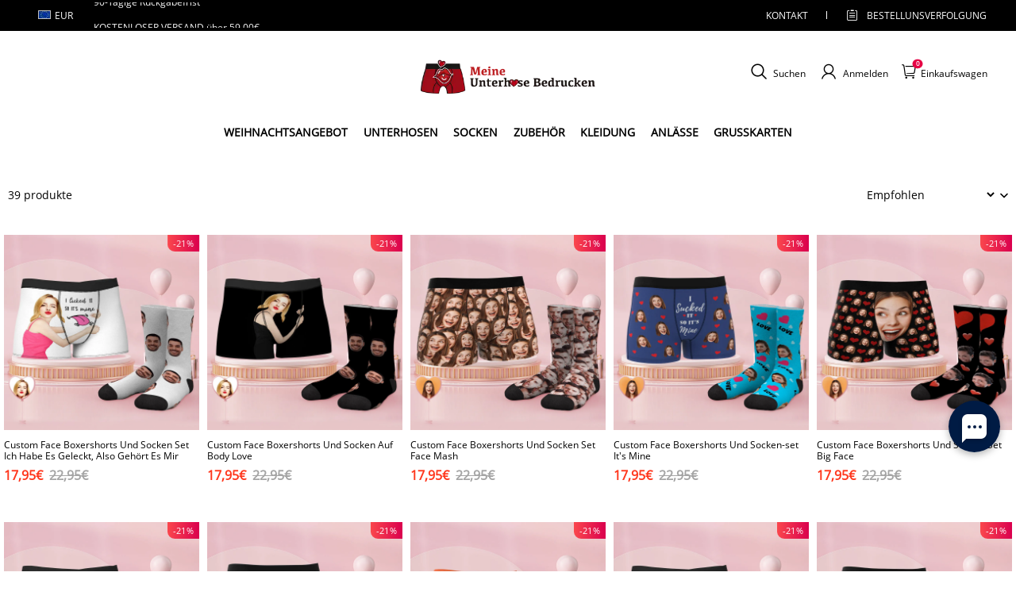

--- FILE ---
content_type: text/html; charset=utf-8
request_url: https://www.meineunterhosebedrucken.de/collections/custom-mens-boxer-socks-set
body_size: 95010
content:
<!DOCTYPE html>
<html lang="de">
  <head>
    <meta charset="UTF-8" />
    <meta http-equiv="X-UA-Compatible" content="IE=edge" />
    <meta
      name="viewport"
      content="width=device-width, initial-scale=1.0, minimum-scale=1.0, maximum-scale=1.0, user-scalable=no"
    />
    <link rel="canonical" href="https://www.meineunterhosebedrucken.de/collections/custom-mens-boxer-socks-set" />
    <meta http-equiv="x-dns-prefetch-control" content="on" />
    <link rel="preconnect" href="https://cdn.shopline.com" crossorigin />
    <link rel="dns-prefetch" href="https://cdn.myshopline.com" />
    <link rel="dns-prefetch" href="https://img.myshopline.com" />
    <link rel="preconnect" href="https://img.myshopline.com" />
    <link rel="dns-prefetch" href="https://img-va.myshopline.com" />
    <link rel="preconnect" href="https://img-va.myshopline.com" />
    <link rel="dns-prefetch" href="https://fonts.gstatic.com" />
    <link rel="preconnect" href="https://fonts.gstatic.com" />

      <link rel="icon" type="image/png" href="https://img.myshopline.com/image/store/1725848895916/32-32-LOGO-(1).png?w&#x3D;32&amp;h&#x3D;32" />

    <title>
  Custom Men&#x27;s Boxer &amp; Socks Set
 
</title>



    
<meta property="og:site_name" content="MyFaceBoxerDE" />
<meta property="og:url" content="https://www.meineunterhosebedrucken.de/collections/custom-mens-boxer-socks-set" />
<meta property="og:title" content="Custom Men&#x27;s Boxer &amp; Socks Set" />
<meta property="og:type" content="website" />
<meta property="og:description" content="" />  <meta property="og:image" content="https://img.myshopline.com/image/store/1725848895916/Kit-338.png?w&#x3D;1000&amp;h&#x3D;1000" />
  <meta property="og:image:secure_url" content="https://img.myshopline.com/image/store/1725848895916/Kit-338.png?w&#x3D;1000&amp;h&#x3D;1000" />
  <meta property="og:image:width" content="1000" />
  <meta property="og:image:height" content="1000" />
<meta name="twitter:card" content="summary_large_image" />
<meta name="twitter:title" content="Custom Men&#x27;s Boxer &amp; Socks Set" />
<meta name="twitter:description" content="" />

    <style>
:root {
    --title-font: "Open Sans";
    --title-font-weight: 400;
    --title-font-style: normal;
    --title-letter-spacing: 0em;
    --title-font-size: 30px;
    --title-line-height: 1.2;
    --title-text-transform: unset;
    --body-font: "Open Sans";
    
    --body-font-weight: 400;
    
    --body-bold-font-weight: 700;
    --body-font-style: normal;
    --body-letter-spacing: 0em;
    --body-font-size: 14px;
    --body-line-height: 1.6;
    
    --type-body-letter-spacing: 0em;
    --type-body-line-height: ;
    
    --type-body-font: "Open Sans";
    --type-body-font-weight: 400;
    --type-body-font-style: normal;

    --color-page-background: 255, 255, 255;
    --color-text: 0, 0, 0;
    --color-light-text: 148, 148, 148;
    --color-sale: 41, 37, 44;
    --color-discount: 227, 38, 25;
    --color-entry-line: 221, 221, 221;
    --color-button-background: 175, 137, 82;
    --color-button-text: 255, 255, 255;
    --color-button-secondary-background: 230, 0, 68;
    --color-button-secondary-text: 255, 255, 255;
    --color-button-secondary-border: 0, 0, 0;
    --color-discount-tag-background: 227, 38, 25;
    --color-discount-tag-text: 255, 255, 255;
    --color-cart-dot: 205, 242, 77;
    --color-cart-dot-text: 0, 0, 0;
    --color-image-background: 244, 247, 251;
    --color-image-loading-background: 244, 247, 251;
    --color-mask: 23, 23, 23;
    --color-scheme-1-bg: 255, 248, 238;
    --color-scheme-1-text: 44, 41, 36;
    --color-scheme-2-bg: 44, 41, 36;
    --color-scheme-2-text: 255, 255, 255;
    --color-scheme-3-bg: 244, 247, 251;
    --color-scheme-3-text: 0, 0, 0;

    --color-header-background: 255, 255, 255;
    --color-header-text: 0, 0, 0;
    --color-announcement-bar-background: 0, 0, 0;
    --color-announcement-bar-text: 205, 242, 77;
    --color-footer-text: 255, 255, 255;
    --color-footer-border: 255, 242, 242;
    --color-footer-background: 0, 0, 0;

    --page-width: 1300px;
    --section-vertical-gap: 20px;
    --grid-horizontal-space: 20px;
    --grid-vertical-space: 20px;
    --grid-mobile-horizontal-space: 10px;
    --grid-mobile-vertical-space: 10px;

    --btn-border-thickness: 1px;
    --btn-border-opacity: 100%;
    --btn-border-radius: 0px;
    --btn-border-radius-outset: 0px;
    --btn-shadow-opacity: 0%;
    --btn-shadow-offset-x: 0px;
    --btn-shadow-offset-y: 4px;
    --btn-shadow-blur: 5px;

    --sku-selector-border-thickness: 1px;
    --sku-selector-border-opacity: 20%;
    --sku-selector-border-radius: 0px;
    --sku-selector-border-radius-outset: 0px;

    --input-border-thickness: 1px;
    --input-border-opacity: 55%;
    --input-border-radius: 0px;
    --input-border-radius-outset: 0px;
    --input-shadow-opacity: 0%;
    --input-shadow-offset-x: 0px;
    --input-shadow-offset-y: 4px;
    --input-shadow-blur: 5px;

    --card-border-thickness: 0px;
    --card-border-opacity: 10%;
    --card-border-radius: 0px;
    --card-border-radius-outset: 0px;
    --card-shadow-opacity: 0%;
    --card-shadow-offset-x: 0px;
    --card-shadow-offset-y: 4px;
    --card-shadow-blur: 5px;

    --product-card-border-thickness: 0px;
    --product-card-border-opacity: 10%;
    --product-card-border-radius: 0px;
    --product-card-border-radius-outset: 0px;
    --product-card-shadow-opacity: 0%;
    --product-card-shadow-offset-x: 0px;
    --product-card-shadow-offset-y: 4px;
    --product-card-shadow-blur: 5px;

    --collection-card-border-thickness: 0px;
    --collection-card-border-opacity: 10%;
    --collection-card-border-radius: 0px;
    --collection-card-border-radius-outset: 0px;
    --collection-card-shadow-opacity: 0%;
    --collection-card-shadow-offset-x: 0px;
    --collection-card-shadow-offset-y: 4px;
    --collection-card-shadow-blur: 5px;

    --blog-card-border-thickness: 0px;
    --blog-card-border-opacity: 10%;
    --blog-card-border-radius: 0px;
    --blog-card-border-radius-outset: 0px;
    --blog-card-shadow-opacity: 0%;
    --blog-card-shadow-offset-x: 0px;
    --blog-card-shadow-offset-y: 4px;
    --blog-card-shadow-blur: 5px;

    --content-border-thickness: 0px;
    --content-border-opacity: 10%;
    --content-border-radius: 0px;
    --content-border-radius-outset: 0px;
    --content-shadow-opacity: 0%;
    --content-shadow-offset-x: 0px;
    --content-shadow-offset-y: 4px;
    --content-shadow-blur: 5px;

    --media-border-thickness: 1px;
    --media-border-opacity: 5%;
    --media-border-radius: 0px;
    --media-border-radius-outset: 0px;
    --media-shadow-opacity: 0%;
    --media-shadow-offset-x: 0px;
    --media-shadow-offset-left: 0px;
    --media-shadow-offset-right: 0px;
    --media-shadow-offset-y: 4px;
    --media-shadow-offset-top: 0px;
    --media-shadow-offset-bottom: 8px;
    --media-shadow-blur: 5px;

    --menu-modal-border-thickness: 1px;
    --menu-modal-border-opacity: 10%;
    --menu-modal-border-radius: 0px;
    --menu-modal-border-radius-outset: 0px;
    --menu-modal-shadow-opacity: 0%;
    --menu-modal-shadow-offset-x: 0px;
    --menu-modal-shadow-offset-y: 4px;
    --menu-modal-shadow-blur: 5px;

    --drawer-border-thickness: 1px;
    --drawer-border-opacity: 10%;
    --drawer-shadow-opacity: 0%;
    --drawer-shadow-offset-x: 0px;
    --drawer-shadow-offset-y: 4px;
    --drawer-shadow-blur: 5px;

    --product-discount-radius: 4px;

    --swatch-background-default-image: url(https://img.myshopline.com/image/store/1725848896012/4ac77abcb6eb4f33b7b6d7b99d0de945.png)
}
</style>
    <script>
window.custom_global_State={
    "theme":{
        "settings":{
            "mask_loading_image":""
        }
    }
}
</script>

    <link href="/cdn/shop/prod///d4fc8e1f-88e3-456e-981a-09632a503c11/1727056446913/assets/base.css" rel="stylesheet" type="text/css" media="all">
    <link href="/cdn/shop/prod///d4fc8e1f-88e3-456e-981a-09632a503c11/1727056446913/assets/section-header.css" rel="stylesheet" type="text/css" media="all">
    <link href="/cdn/shop/prod///d4fc8e1f-88e3-456e-981a-09632a503c11/1727056446913/assets/section-announcement-bar.css" rel="stylesheet" type="text/css" media="all">
    <link href="/cdn/shop/prod///d4fc8e1f-88e3-456e-981a-09632a503c11/1727056446913/assets/section-footer.css" rel="stylesheet" type="text/css" media="all">
    <link href="/cdn/shop/prod///d4fc8e1f-88e3-456e-981a-09632a503c11/1727056446913/assets/tingle.css" rel="stylesheet" type="text/css" media="all">
    
    <link href="/cdn/shop/prod///d4fc8e1f-88e3-456e-981a-09632a503c11/1727056446913/assets/@sl_cart.min.css" rel="stylesheet" type="text/css" media="all">
    <link href="/cdn/shop/prod///d4fc8e1f-88e3-456e-981a-09632a503c11/1727056446913/assets/swiper.min.css" rel="stylesheet" type="text/css" media="all">
    <link href="/cdn/shop/prod///d4fc8e1f-88e3-456e-981a-09632a503c11/1727056446913/assets/normalize.css.min.css" rel="stylesheet" type="text/css" media="all">

    
  <meta name="google-site-verification" content />
  <meta name="msvalidate.01" content />
<meta name="msvalidate.01" content />
  <meta name="facebook-domain-verification" content />
  <meta name="p:domain_verify" content />
  
<script >function __SL_CUSTOM_CODE_GETROW__(){var r=new Error;if(!r.stack)try{throw r}catch(r){if(!r.stack)return 0}var t=r.stack.toString().split(/\r\n|\n/),e=/:(\d+):(?:\d+)[^\d]*$/;do{var n=t.shift()}while(!e.exec(n)&&t.length);var a=e.exec(t.shift());return a?parseInt(a[1]):0}</script>
<script >!function(){function t(){this.data={}}t.prototype.set=function(t,n,i){this[n]||(this[n]={start:"",end:"",scripts:[]}),this[n][i]=t,this[n].start&&this[n].end&&(this.data[n]||(this.data[n]=[]),this.data[n].push(this[n]),delete this[n])},t.prototype.setScript=function(t,n){const i=this.data[t].find((function(t,n){return 0===n&&!t.scripts.length||!t.scripts.length}));i&&(i.scripts=i.scripts.concat(n))},t.prototype.getAppKeyByScriptUrl=function(t){var n=this;return new Promise((function(i){setTimeout((function(){const s=Object.keys(n.data).find((function(i){return n.data[i].find((function(n){return n.scripts.find((function(n){if(n&&n.src)return t===n.src}))}))}));i(s)}),4)}))},t.prototype.getAppKey=function(t){var n=this;return Object.keys(n.data).find((function(i){if(n.data[i].find((function(n){return n.start<t&&n.end>t})))return!0}))},window.__APP_CODE__||(window.__APP_CODE__=new t)}();</script>
<script>window.__ENV__ = {"APP_ENV":"product","SENTRY_DSN":"https:\u002F\u002Fb1ba39d4e0bf4bf6a6ef0a2add016a44@sentry-new.myshopline.com\u002F265","STORE_THEME_SENTRY_DSN":"https:\u002F\u002Fab5c03d7011e42d7b3914c7bd779547b@sentry-new.myshopline.com\u002F273","SENTRY_TRACES_SAMPLE_RATE":-1,"ENABLE_IFRAME_ID":true,"SENTRY_GRAY":false,"SDK_UMDJS":"https:\u002F\u002Fcdn.myshopline.com\u002Ft\u002Flayout\u002Fdev\u002F3300003680\u002F1608276731999\u002F610a693c63e57e2aca6c2554\u002F1628072347914\u002Fassets\u002Findex.umd.min.js","USE_STORE_INFO_REGION_CACHE":true,"USE_REDIRECT_PATH_CACHE":true,"USE_APP_CODE_BLOCK_CACHE":true,"USE_HTTP_REPORT_EVENT_IDS":[60006253],"USE_HTTP_REPORT_EVENT_NAMES":["view"],"ROBOTS_CACHER":{"ua_list":[],"useless_query":["fbclid","gclid","utm_campaign","utm_adset","utm_ad","utm_medium","utm_source","utm_content","utm_term","campaign_id","adset_id","ad_id","variant"],"expires":600,"store_domain_list":["ALL"],"is_use_spider_company":false,"is_use_spider_ua":false},"PAGE_CACHER":{"enable":false,"themes":["ALL","Expect","Impress","Expect_TEST"],"templates":[{"name":"templates\u002Findex","expires":10}]},"useOldSSRPlugin":{},"PAYPAL_CONFIG":{"disableFunding":"card,bancontact,blik,eps,giropay,ideal,mercadopago,mybank,p24,sepa,sofort,venmo"},"LOGGING_THRESHOLD_BY_RENDER":500,"POLLING_TIME-OUT_RETRY_FREQUENCY":8,"POLLING_TIME-OUT_RETRY_DELAY":3000,"DF_SDK_ENABLE":{"isAll":true,"appCode":"m3tdgo","themeNames":["Expect","global","Along","Impress","Soo","Solid"]},"PAYPAL_CONFIG_V2":[{"key":"disable-funding","value":"card,bancontact,blik,eps,giropay,ideal,mercadopago,mybank,p24,sepa,sofort,venmo","isCoverAll":true,"scope":"continue","whitelist":[],"blacklist":[]},{"key":"enable-funding","value":"paylater","isCoverAll":true,"scope":"all","whitelist":[],"blacklist":[]}],"COMPLETE_ORDER_JUMP_TIMEOUT":10,"ADDRESS_AUTOCOMPLETE_CONFIG":{"prediction_debounce_ms":400,"south_east_countries":{"mode":"disable","whitelist_store_ids":["1652240404138","1679974845705","1676274381211","1677468419723","1682156092973","1663745358748","1673329501708","1676868586152","1648608707106","1679279486633","1681696235688","1664792332609","1677837417427","1672322277922","1644637282055","1644637282057"],"blacklist_store_ids":[]}},"TRADE__FEATURE_FLAGS_CONFIG":{"server_endpoint":"https:\u002F\u002Fabtest.myshopline.com\u002Fexperiment","app_key":"shopline-trade"},"USE_REPORT_URL_STORE_IDS":["all"],"USE_EVENT_TRACE_CONFIG_CACHE":true,"IS_CHANGE_MERCHANT_TO_SITE":true,"PRODUCT_OBJECTS_GRAY_RULE":{"enable":true,"handleList":["adasgtest","bix3mk02","wenxuetingfz","amy.wen11","wenxuetingsgauto","shoplinewebtest","graytest","taican","haidu","bryant33","nana13","sjf03-sin","apitest001","adaus","bix3mk03","wenxuetingus","amy.wen12","wenxuetingauto","wenxuetingusauto","chun77","nana11","test03","apitest002","amywen12","lives-will","winsonwen","yongzyongz","slbryant","garytest","yongzyongz","lives-will","winsonwen","test111111","test04-sin","sjf03-us","shawboutique","extent-demo","beetlesgelpolish","soufeel","test-tys","r39x33kmubdcsvja9i","mademine-test-tys","1chqxtmchih8ul","jason-us","jason-sg","tina2","halaras","myhawaiianshirts","mycustombobblehead"],"ratio":50},"ANALYTICS_UNIFY_GRAY_RELEASE":{"mode":"enable","whitelist_store_ids":["1652346646815","1638414839611","1642130021163","1642131927426","1630501976031","1648035404403","1645674326376","1651043640069","1651043724090","1657526001214","1647484007546","1647484007544","1624357166224","1624357254427","1636104438479","1620894872993","1660029927621","1652860505799","1617342438329","1669257343066","1648618724151","1660298151528","1627028228094","1622273458746","1654928138524","1638261240621","1613720968901","1635752587298","1663745358748","1661141170361","1647403782103","1651474946978","1643076271655","1670831080910","1668397986105","1667965821827","1641892089168","1675933021301","1610595454815","1676444791806","1677643068491","1608023024844","1677665459056","1649899255016","1653472032776","1653472032782"]},"WEBSITE_MIFRATION":true,"TRADE_PAY":{"JUMP_TIMEOUT":2000,"AUTO_INIT":{"TIMEOUT":5000,"CHANNELS":[{"payMethodCode":"GooglePay"},{"payMethodCode":"ApplePay"}]}},"CHECKOUT_COUNTRY_LIBRARY_JSON_URL":"https:\u002F\u002Fcdn.myshopline.com\u002Ft\u002Fcf\u002F1cad82e8f88f0f743c2b82d308fb84f9\u002F4yblskxgvzarr1ub\u002Fcheckout-countries","CHECKOUT_COUNTRY_LIBRARY_JS_URL":"\u002Fcf-edge-static\u002F1cad82e8f88f0f743c2b82d308fb84f9\u002Fcheckout-countries","ANALYTICS_UNIFY_CONFIG":{"disableGetCollectionsStores":["1732075791988","1640660241441","1698792289635"],"hdsdkHttpConfig":{"stores":["*"],"acts":["webeventtracker","webslcodetrack"],"uas":["musical_ly"],"sendMethod":"ajax"},"requestBodyLogConfig":{"whiteListStores":["1701411459039","1749453744586","1745897255749"],"isHttpReport":true},"pageDurationAsyncLoopInterval":0,"greyLog":true,"pageHideGreyStoreIds":[],"storageTypeMap":{"cookie":[],"localStorage":[],"sessionStorage":[]},"channelLoggerList":["FacebookPixel","GoogleAnalytics4","GoogleUniversalAnalytics","GoogleAdsConversion","GoogleAdsRemarketing"],"googleAdsConversion":{"orderCompleteAddressData":{"mode":"enable","blacklist_store_ids":["1648035404403","1647510680777"]}},"hdsdkFilterEvents":{"enable":true,"events":{"webslcodetrack":[{"event_name":"PageView_1000"},{"event_name":"PageView_2000"},{"event_name":"PageView_3000"},{"event_name":"View","page":102,"module":109,"component":101,"action_type":101},{"event_name":"View","page":103,"module":109,"component":101,"action_type":101},{"event_name":"View","page":132,"module":-999,"component":-999,"action_type":101},{"event_name":"ViewSuccess","page":132,"module":-999,"component":-999,"action_type":108}]}}},"WEB_PIXELS":{"wpt":{"templateBaseUrl":"https:\u002F\u002Fcdn.myshopline.com\u002Ft\u002Fwpm","sdkBaseUrl":"https:\u002F\u002Fcdn.myshopline.com\u002Fsl\u002Fsdk","sdkVersion":"wpt-0.4.3"},"wpm":{"sdkBaseUrl":"https:\u002F\u002Fcdn.myshopline.com\u002Fsl\u002Fsdk","sdkVersion":"wpm-0.6.1"}},"CHAIN_BASE_CONFIG":{"event":{"playback":{"playbackMaxLimit":0,"trackThreshold":50}}},"CHAIN_BASE_SERVICE_WORKER_URL":"\u002Fcf-edge-static\u002F4901d6778f66716fa583d51614a75d3d\u002Fchain-base-service-worker.js","ANALYTICS_TRANSPORT_RULES":{"GAAds":["1640660241441"],"GAR":["1640660241441"],"GA4":["1681718798653","1640660241441"]},"streamTheme":[],"TRADE__METRIC_REPORT_CONFIG":{"rate":10000,"version":"v1"},"SENTRY_ERROR_FILTER_MESSAGES":["not match the postCode list","The current browser does not support Google Pay","Cannot use applePay","The current browser does not support this payment method","SDK实例化 & 初始化 失败 [reason: DEVICE_NOT_SUPPORT]","SDK实例化 & 初始化 失败 [reason: no support browser]","evaluating 'document.getElementById('stage-footer')","evaluating 'document.getElementById('live-chat-ai-wrapper')"]}</script><script>window.__LE__ = true;if(!window.Shopline){ window.Shopline = {} };Shopline.designMode=false;Shopline.uri={"alias":"Products","isExact":true,"params":{"uniqueKey":"custom-mens-boxer-socks-set"},"query":{},"url":"\u002Fcollections\u002Fcustom-mens-boxer-socks-set","path":"\u002Fcollections\u002F:uniqueKey","template":"templates\u002Fcollection.json","bindingTemplate":undefined,"root_url":"\u002F","customPageId":"0"};Shopline.handle="myfaceboxerde";Shopline.merchantId="2004112581";Shopline.storeId="1725848895916";Shopline.currency="EUR";Shopline.themeId="6757e48b92918e58235de69c";Shopline.themeName="soufeel-theme-v2.1 09233-细节调整-支付图标-折扣-横幅";Shopline.storeThemeName="soufeel-theme-v2.1 09233-细节调整-支付图标-折扣-横幅";Shopline.themeVersion="0.0.1";Shopline.themeTypeVersion=2.1;Shopline.updateMode=1;Shopline.locale="de";Shopline.customerCountry="US";Shopline.routes={"root":"\u002F"};Shopline.theme={"settings":{"currency-switcher-format":"money_with_currency_format","currency-switcher-supported-currencies":"INR GBP CAD USD AUD EUR JPY","currency-switcher-default":"USD","desktop_logo_width":160,"mobile_logo_width":145,"color_page_background":"#ffffff","color_text":"#000000","color_light_text":"#949494","color_entry_line":"#DDDDDD","color_button_background":"#af8952","color_button_text":"#ffffff","color_button_secondary_background":"#e60044","color_button_secondary_text":"#ffffff","color_button_secondary_border":"rgba(0,0,0,0)","color_sale":"#29252C","color_discount":"#E32619","color_discount_tag_background":"#E32619","color_discount_tag_text":"#FFFFFF","color_cart_dot":"#cdf24d","color_cart_dot_text":"#000000","color_image_background":"#F4F7FB","color_image_loading_background":"#F4F7FB","color_mask":"#171717","color_header_background":"#FFFFFF","color_header_text":"#000000","color_announcement_bar_background":"#000000","color_announcement_bar_text":"#CDF24D","color_footer_background":"#000000","color_footer_border":"#fff2f2","color_footer_text":"#ffffff","color_scheme_1_bg":"#FFF8EE","color_scheme_1_text":"#2C2924","color_scheme_2_bg":"#2C2924","color_scheme_2_text":"#FFFFFF","color_scheme_3_bg":"#F4F7FB","color_scheme_3_text":"#000000","header_font_family":"Poppins","title_font_family":"Open Sans","title_letter_spacing":"0","title_font_size":"30","title_line_height":"1.2","title_uppercase":false,"body_font_family":"Open Sans","body_letter_spacing":"0","body_font_size":"14","body_line_height":"1.6","page_width":1300,"section_vertical_gap":20,"grid_horizontal_space":20,"grid_vertical_space":20,"btn_border_thickness":1,"btn_border_opacity":100,"btn_border_radius":0,"btn_shadow_opacity":0,"btn_shadow_offset_x":0,"btn_shadow_offset_y":4,"btn_shadow_blur":5,"sku_selector_border_thickness":1,"sku_selector_border_opacity":20,"sku_selector_border_radius":0,"sku_selector_shadow_opacity":0,"sku_selector_shadow_offset_x":0,"sku_selector_shadow_offset_y":4,"sku_selector_shadow_blur":5,"input_border_thickness":1,"input_border_opacity":55,"input_border_radius":0,"input_shadow_opacity":0,"input_shadow_offset_x":0,"input_shadow_offset_y":4,"input_shadow_blur":5,"card_border_thickness":0,"card_border_opacity":10,"card_border_radius":0,"card_shadow_opacity":0,"card_shadow_offset_x":0,"card_shadow_offset_y":4,"card_shadow_blur":5,"product_card_border_thickness":0,"product_card_border_opacity":10,"product_card_border_radius":0,"product_card_shadow_opacity":0,"product_card_shadow_offset_x":0,"product_card_shadow_offset_y":4,"product_card_shadow_blur":5,"collection_card_border_thickness":0,"collection_card_border_opacity":10,"collection_card_border_radius":0,"collection_card_shadow_opacity":0,"collection_card_shadow_offset_x":0,"collection_card_shadow_offset_y":4,"collection_card_shadow_blur":5,"blog_card_border_thickness":0,"blog_card_border_opacity":10,"blog_card_border_radius":0,"blog_card_shadow_opacity":0,"blog_card_shadow_offset_x":0,"blog_card_shadow_offset_y":4,"blog_card_shadow_blur":5,"content_border_thickness":0,"content_border_opacity":10,"content_border_radius":0,"content_shadow_opacity":0,"content_shadow_offset_x":0,"content_shadow_offset_y":4,"content_shadow_blur":5,"media_border_thickness":1,"media_border_opacity":5,"media_border_radius":0,"media_shadow_opacity":0,"media_shadow_offset_x":0,"media_shadow_offset_y":4,"media_shadow_blur":5,"menu_modal_border_thickness":1,"menu_modal_border_opacity":10,"menu_modal_border_radius":0,"menu_modal_shadow_opacity":0,"menu_modal_shadow_offset_x":0,"menu_modal_shadow_offset_y":4,"menu_modal_shadow_blur":5,"drawer_border_thickness":1,"drawer_border_opacity":10,"drawer_shadow_opacity":0,"drawer_shadow_offset_x":0,"drawer_shadow_offset_y":4,"drawer_shadow_blur":5,"product_discount":true,"product_discount_position":"left_bottom","product_discount_radius":4,"enable_quick_view":false,"product_title_show_type":"full-display","product_mobile_title_show":true,"enabled_color_swatch":false,"swatch_style":"square","swatch_max_show":4,"cart_type":"drawer","co_banner_pc_img":{},"co_banner_phone_img":{},"co_banner_pc_height":"low","co_banner_phone_height":"low","co_banner_img_show":"center","co_full_screen":true,"co_checkout_image":{},"co_logo_size":"medium","co_logo_position":"left","co_bg_image":{},"co_background_color":"#FFFFFF","co_form_bg_color":"white","co_order_bg_image":{},"co_order_background_color":"#FAFAFA","co_type_title_font":{"lib":"system","value":"Helvetica Neue \u002F Arial"},"co_type_body_font":{"lib":"system","value":"Helvetica Neue \u002F Arial"},"co_color_btn_bg":"#276EAF","co_color_err_color":"#F04949","co_color_msg_color":"#276EAF","show_official_icon":false,"social_facebook_link":"","social_twitter_link":"","social_pinterest_link":"","social_instagram_link":"","social_snapchat_link":"","social_tiktok_link":"","social_youtube_link":"","social_linkedin_link":"","show_official_share_icon":false,"show_social_name":true,"share_to_facebook":true,"share_to_twitter":true,"share_to_pinterest":true,"share_to_line":true,"share_to_whatsapp":true,"share_to_tumblr":true,"favicon_image":"https:\u002F\u002Fimg.myshopline.com\u002Fimage\u002Fstore\u002F1725848895916\u002F32-32-LOGO-(1).png?w=32&h=32","font_family_title":"Poppins","home_switch":false,"home_bg":"#000000","home_color":"#ffffff","collection_switch":false,"collection_bg":"#f6f6f6","collection_color":"#000000","product_switch":false,"product_bg":"#f6f6f6","product_color":"#000000","page_switch":false,"page_bg":"#000000","page_color":"#ffffff","contact_information_load_add":false,"contact_information_color_check":"#e60044","shipping_method_load_add":true,"shipping_method_color_check":"#e60044","free_shipping_threshold":"5900","gift_product_tags":"","gift_product_giveaway_tags":"","logo":"shopline:\u002F\u002Fshop_images\u002Fimage0 (1)_6385826904352388134.webp","product_add_to_cart":true,"discount_title1":"$4 OFF","discount_text1":"ORDERS $49+","discount_code1":"CODE: \u003Cspan\u003ESF4\u003C\u002Fspan\u003E","discount_title2":"$6 OFF","discount_text2":"ORDERS $59+","discount_code2":"CODE: \u003Cspan\u003ESF6\u003C\u002Fspan\u003E","discount_title3":"$10 OFF","discount_text3":"ORDERS $79+","discount_code3":"CODE: \u003Cspan\u003ESF10\u003C\u002Fspan\u003E","contact_information_title":"Genießen Sie vorrangige Produktion und Versand!+€3.99","contact_information_desc":"Last-Minute-Geschenk? Holen Sie sich jetzt einen VIP-Service für Ihre gesamte Bestellung. Wir geben Ihrer Bestellung Priorität!","contact_information_product":"16066360228977256748870845","shipping_method_title":"Fügen Sie Ihrer Bestellung eine Versandversicherung hinzu +2,99€","shipping_method_desc":"Die Transportversicherung bietet hochwertigen Schutz und Sicherheit für Ihre Wertsachen beim internationalen Transport.Wenn Ihr Paket als verloren oder beschädigt gemeldet wird, werden wir Ihr Paket umgehend ohne zusätzliche Kosten erneut versenden.","shipping_method_product":"16066360228680300031960845","higher_vip_price_type":"instagram plaque collection,phone magnifying glass,custom handbags,laptop bags,lunch bags,sports and school backpacks,custom poker cards,mouse mat,custom notepad,custom piggy bank,custom yoga brick,custom bobbleheads,custom building blocks,photo moon lamp,night lights,photo frame,crystal photo frame,photo puzzle,wall art decor,diamond painting,surprise explostion box,desk decor,candle,capsule letters,floor mat,custom clock,photo blankets,custom bedding,table clock,custom calendar,bath towel,shower curtains,bath mats,custom mugs,custom cup,custom travel mugs,custom cutting board,custom flatware,luggages,custom picnic blanket,camping chair,car decoration,custom umbrella,custom hammocks,custom gardening trowels,hawaiian shirts,Tshirts,custom photo pajamas,custom wedding gown,custom baseball Jacket,custom polo shirts,custom hoodies,custom beach shorts,custom leggings,custom canvas shoes,custom flip flop,photo wallets","higher_vip_title":"VIP SERVICE + $5.99","higher_vip_id":"16066359191102604100871235","higher_price_type":"instagram plaque collection,phone magnifying glass,custom handbags,laptop bags,lunch bags,sports and school backpacks,custom poker cards,mouse mat,custom notepad,custom piggy bank,custom yoga brick,custom bobbleheads,custom building blocks,photo moon lamp,night lights,photo frame,crystal photo frame,photo puzzle,wall art decor,diamond painting,surprise explostion box,desk decor,candle,capsule letters,floor mat,custom clock,photo blankets,custom bedding,table clock,custom calendar,bath towel,shower curtains,bath mats,custom mugs,custom cup,custom travel mugs,custom cutting board,custom flatware,luggages,custom picnic blanket,camping chair,car decoration,custom umbrella,custom hammocks,custom gardening trowels,hawaiian shirts,Tshirts,custom photo pajamas,custom wedding gown,custom baseball Jacket,custom polo shirts,custom hoodies,custom beach shorts,custom leggings,custom canvas shoes,custom flip flop,photo wallets","higher_insurance_title":"Add Shipping Insurance to your order + $3.99","higher_insurance_id":"16066359191070559493621235","mask_loading_image":"shopline:\u002F\u002Fshop_images\u002Fimage0-(2)_240x.webp","hide_navigation":"soufeel-automatic-discount-buy-2-20-off,occasions,recipients,office-gifts,for-pet-lovers,for-friends,package,price-5-10,price-10-20,price-20-30,price-30-40,price-50,easter-day,valentine-s-day,womens-day,teachers-day,graduation,back-to-school,wedding,mother-s-day,father-s-day,boss-day,thanksgiving,black-friday,christmas,anniversary,birthday,home-living,retirement,womens-day,mother-s-day,projection-jewelry-gifts,gifts-for-boyfriend-husband,father-s-day,gifts-for-newborn,gifts-for-kids,graduation,name-rings,engraved-rings,name-bracelets,free-shipping-over-49","cart_continue_url":""},"blocks":{}};Shopline.settings={"currency-switcher-format":"money_with_currency_format","currency-switcher-supported-currencies":"INR GBP CAD USD AUD EUR JPY","currency-switcher-default":"USD","desktop_logo_width":160,"mobile_logo_width":145,"color_page_background":"#ffffff","color_text":"#000000","color_light_text":"#949494","color_entry_line":"#DDDDDD","color_button_background":"#af8952","color_button_text":"#ffffff","color_button_secondary_background":"#e60044","color_button_secondary_text":"#ffffff","color_button_secondary_border":"rgba(0,0,0,0)","color_sale":"#29252C","color_discount":"#E32619","color_discount_tag_background":"#E32619","color_discount_tag_text":"#FFFFFF","color_cart_dot":"#cdf24d","color_cart_dot_text":"#000000","color_image_background":"#F4F7FB","color_image_loading_background":"#F4F7FB","color_mask":"#171717","color_header_background":"#FFFFFF","color_header_text":"#000000","color_announcement_bar_background":"#000000","color_announcement_bar_text":"#CDF24D","color_footer_background":"#000000","color_footer_border":"#fff2f2","color_footer_text":"#ffffff","color_scheme_1_bg":"#FFF8EE","color_scheme_1_text":"#2C2924","color_scheme_2_bg":"#2C2924","color_scheme_2_text":"#FFFFFF","color_scheme_3_bg":"#F4F7FB","color_scheme_3_text":"#000000","header_font_family":"Poppins","title_font_family":"Open Sans","title_letter_spacing":"0","title_font_size":"30","title_line_height":"1.2","title_uppercase":false,"body_font_family":"Open Sans","body_letter_spacing":"0","body_font_size":"14","body_line_height":"1.6","page_width":1300,"section_vertical_gap":20,"grid_horizontal_space":20,"grid_vertical_space":20,"btn_border_thickness":1,"btn_border_opacity":100,"btn_border_radius":0,"btn_shadow_opacity":0,"btn_shadow_offset_x":0,"btn_shadow_offset_y":4,"btn_shadow_blur":5,"sku_selector_border_thickness":1,"sku_selector_border_opacity":20,"sku_selector_border_radius":0,"sku_selector_shadow_opacity":0,"sku_selector_shadow_offset_x":0,"sku_selector_shadow_offset_y":4,"sku_selector_shadow_blur":5,"input_border_thickness":1,"input_border_opacity":55,"input_border_radius":0,"input_shadow_opacity":0,"input_shadow_offset_x":0,"input_shadow_offset_y":4,"input_shadow_blur":5,"card_border_thickness":0,"card_border_opacity":10,"card_border_radius":0,"card_shadow_opacity":0,"card_shadow_offset_x":0,"card_shadow_offset_y":4,"card_shadow_blur":5,"product_card_border_thickness":0,"product_card_border_opacity":10,"product_card_border_radius":0,"product_card_shadow_opacity":0,"product_card_shadow_offset_x":0,"product_card_shadow_offset_y":4,"product_card_shadow_blur":5,"collection_card_border_thickness":0,"collection_card_border_opacity":10,"collection_card_border_radius":0,"collection_card_shadow_opacity":0,"collection_card_shadow_offset_x":0,"collection_card_shadow_offset_y":4,"collection_card_shadow_blur":5,"blog_card_border_thickness":0,"blog_card_border_opacity":10,"blog_card_border_radius":0,"blog_card_shadow_opacity":0,"blog_card_shadow_offset_x":0,"blog_card_shadow_offset_y":4,"blog_card_shadow_blur":5,"content_border_thickness":0,"content_border_opacity":10,"content_border_radius":0,"content_shadow_opacity":0,"content_shadow_offset_x":0,"content_shadow_offset_y":4,"content_shadow_blur":5,"media_border_thickness":1,"media_border_opacity":5,"media_border_radius":0,"media_shadow_opacity":0,"media_shadow_offset_x":0,"media_shadow_offset_y":4,"media_shadow_blur":5,"menu_modal_border_thickness":1,"menu_modal_border_opacity":10,"menu_modal_border_radius":0,"menu_modal_shadow_opacity":0,"menu_modal_shadow_offset_x":0,"menu_modal_shadow_offset_y":4,"menu_modal_shadow_blur":5,"drawer_border_thickness":1,"drawer_border_opacity":10,"drawer_shadow_opacity":0,"drawer_shadow_offset_x":0,"drawer_shadow_offset_y":4,"drawer_shadow_blur":5,"product_discount":true,"product_discount_position":"left_bottom","product_discount_radius":4,"enable_quick_view":false,"product_title_show_type":"full-display","product_mobile_title_show":true,"enabled_color_swatch":false,"swatch_style":"square","swatch_max_show":4,"cart_type":"drawer","co_banner_pc_img":null,"co_banner_phone_img":null,"co_banner_pc_height":"low","co_banner_phone_height":"low","co_banner_img_show":"center","co_full_screen":true,"co_checkout_image":null,"co_logo_size":"medium","co_logo_position":"left","co_bg_image":null,"co_background_color":"#FFFFFF","co_form_bg_color":"white","co_order_bg_image":null,"co_order_background_color":"#FAFAFA","co_type_title_font":{"lib":"system","value":"Helvetica Neue \u002F Arial"},"co_type_body_font":{"lib":"system","value":"Helvetica Neue \u002F Arial"},"co_color_btn_bg":"#276EAF","co_color_err_color":"#F04949","co_color_msg_color":"#276EAF","show_official_icon":false,"social_facebook_link":"","social_twitter_link":"","social_pinterest_link":"","social_instagram_link":"","social_snapchat_link":"","social_tiktok_link":"","social_youtube_link":"","social_linkedin_link":"","show_official_share_icon":false,"show_social_name":true,"share_to_facebook":true,"share_to_twitter":true,"share_to_pinterest":true,"share_to_line":true,"share_to_whatsapp":true,"share_to_tumblr":true,"favicon_image":"https:\u002F\u002Fimg.myshopline.com\u002Fimage\u002Fstore\u002F1725848895916\u002F32-32-LOGO-(1).png?w=32&h=32","font_family_title":"Poppins","home_switch":false,"home_bg":"#000000","home_color":"#ffffff","collection_switch":false,"collection_bg":"#f6f6f6","collection_color":"#000000","product_switch":false,"product_bg":"#f6f6f6","product_color":"#000000","page_switch":false,"page_bg":"#000000","page_color":"#ffffff","contact_information_load_add":false,"contact_information_color_check":"#e60044","shipping_method_load_add":true,"shipping_method_color_check":"#e60044","free_shipping_threshold":"5900","gift_product_tags":"","gift_product_giveaway_tags":"","logo":null,"product_add_to_cart":true,"discount_title1":"$4 OFF","discount_text1":"ORDERS $49+","discount_code1":"CODE: \u003Cspan\u003ESF4\u003C\u002Fspan\u003E","discount_title2":"$6 OFF","discount_text2":"ORDERS $59+","discount_code2":"CODE: \u003Cspan\u003ESF6\u003C\u002Fspan\u003E","discount_title3":"$10 OFF","discount_text3":"ORDERS $79+","discount_code3":"CODE: \u003Cspan\u003ESF10\u003C\u002Fspan\u003E","contact_information_title":"Genießen Sie vorrangige Produktion und Versand!+€3.99","contact_information_desc":"Last-Minute-Geschenk? Holen Sie sich jetzt einen VIP-Service für Ihre gesamte Bestellung. Wir geben Ihrer Bestellung Priorität!","contact_information_product":{"brand":"MyFaceBoxerDE","created_at":"2024-09-09T15:11:36.591+08:00","gift_card":false,"id":"16066360228977256748870845","published_at":"2024-09-09T15:11:36.650+08:00","title":"Genießen Sie vorrangige Produktion und Versand!+€3.99","type":"CART VIP PRODUCT","url":"\u002Fproducts\u002Fvip","vendor":"MyFaceBoxerDE","object_type":undefined,"available":true,"compare_at_price":1000,"compare_at_price_max":1000,"compare_at_price_min":1000,"compare_at_price_varies":true,"description":"\u003Cp\u003ELAST-MINUTE-GESCHENK? ERHALTEN SIE JETZT VIP-SERVICE. WIR MACHEN IHRE BESTELLUNG PRIORITÄT!\u003C\u002Fp\u003E","featured_image":{"alt":"Vip-service + 3,99 € - MyFaceBoxerDE","id":"6943243466206619785","media_type":"image","position":1,"preview_image":null,"aspect_ratio":"1.0000","attached_to_variant":false,"height":100,"presentation":undefined,"product_id":"16066360228977256748870845","src":"https:\u002F\u002Fimg.myshopline.com\u002Fimage\u002Fstore\u002F1725848895916\u002Fvip02.png?w=100&h=100","url":undefined,"variants":[],"width":100},"featured_media":{"alt":"Vip-service + 3,99 € - MyFaceBoxerDE","id":"6943243466206619785","media_type":"image","position":1,"preview_image":{"alt":"Vip-service + 3,99 € - MyFaceBoxerDE","id":"6943243466206619785","media_type":"image","position":1,"preview_image":null,"aspect_ratio":"1.0000","attached_to_variant":false,"height":100,"presentation":undefined,"product_id":"16066360228977256748870845","src":"https:\u002F\u002Fimg.myshopline.com\u002Fimage\u002Fstore\u002F1725848895916\u002Fvip02.png?w=100&h=100","url":undefined,"variants":[],"width":100},"aspect_ratio":"1.0000","attached_to_variant":false,"height":100,"presentation":undefined,"product_id":"16066360228977256748870845","src":"https:\u002F\u002Fimg.myshopline.com\u002Fimage\u002Fstore\u002F1725848895916\u002Fvip02.png?w=100&h=100","url":undefined,"variants":[],"width":100},"first_available_variant":{"available":true,"barcode":"","compare_at_price":1000,"featured_image":null,"featured_media":null,"id":"18066360228983128774540845","image":null,"incoming":undefined,"matched":undefined,"next_incoming_date":undefined,"option1":null,"option2":null,"option3":null,"option4":null,"option5":null,"options":null,"price":399,"product":undefined,"requires_selling_plan":false,"requires_shipping":true,"selected":false,"selected_selling_plan_allocation":undefined,"selling_plan_allocations":[],"sku":"VIP1","taxable":false,"title":null,"unit_price":undefined,"unit_price_measurement":undefined,"url":"\u002Fproducts\u002Fvip?sku=18066360228983128774540845","weight":undefined,"weight_in_unit":"0","weight_unit":"g","inventory_management":false,"inventory_policy":"deny","inventory_quantity":9999,"quantity_rule":{"increment":1,"min":1,"max":null}},"handle":"vip","has_only_default_variant":true,"images":[{"alt":"Vip-service + 3,99 € - MyFaceBoxerDE","id":"6943243466206619785","media_type":"image","position":1,"preview_image":null,"aspect_ratio":"1.0000","attached_to_variant":false,"height":100,"presentation":undefined,"product_id":"16066360228977256748870845","src":"https:\u002F\u002Fimg.myshopline.com\u002Fimage\u002Fstore\u002F1725848895916\u002Fvip02.png?w=100&h=100","url":undefined,"variants":[],"width":100}],"media":[{"alt":"Vip-service + 3,99 € - MyFaceBoxerDE","id":"6943243466206619785","media_type":"image","position":1,"preview_image":{"alt":"Vip-service + 3,99 € - MyFaceBoxerDE","id":"6943243466206619785","media_type":"image","position":1,"preview_image":null,"aspect_ratio":"1.0000","attached_to_variant":false,"height":100,"presentation":undefined,"product_id":"16066360228977256748870845","src":"https:\u002F\u002Fimg.myshopline.com\u002Fimage\u002Fstore\u002F1725848895916\u002Fvip02.png?w=100&h=100","url":undefined,"variants":[],"width":100},"aspect_ratio":"1.0000","attached_to_variant":false,"height":100,"presentation":undefined,"product_id":"16066360228977256748870845","src":"https:\u002F\u002Fimg.myshopline.com\u002Fimage\u002Fstore\u002F1725848895916\u002Fvip02.png?w=100&h=100","url":undefined,"variants":[],"width":100}],"options":[],"options_by_name":{},"options_with_values":[],"price":399,"price_max":399,"price_min":399,"price_varies":true,"requires_selling_plan":false,"selected_variant":null,"selected_or_first_available_variant":{"available":true,"barcode":"","compare_at_price":1000,"featured_image":null,"featured_media":null,"id":"18066360228983128774540845","image":null,"incoming":undefined,"matched":undefined,"next_incoming_date":undefined,"option1":null,"option2":null,"option3":null,"option4":null,"option5":null,"options":null,"price":399,"product":undefined,"requires_selling_plan":false,"requires_shipping":true,"selected":false,"selected_selling_plan_allocation":undefined,"selling_plan_allocations":[],"sku":"VIP1","taxable":false,"title":null,"unit_price":undefined,"unit_price_measurement":undefined,"url":"\u002Fproducts\u002Fvip?sku=18066360228983128774540845","weight":undefined,"weight_in_unit":"0","weight_unit":"g","inventory_management":false,"inventory_policy":"deny","inventory_quantity":9999,"quantity_rule":{"increment":1,"min":1,"max":null}},"selling_plan_groups":[],"tags":["VIP"],"variants":[{"available":true,"barcode":"","compare_at_price":1000,"featured_image":null,"featured_media":null,"id":"18066360228983128774540845","image":null,"incoming":undefined,"matched":undefined,"next_incoming_date":undefined,"option1":null,"option2":null,"option3":null,"option4":null,"option5":null,"options":null,"price":399,"product":undefined,"requires_selling_plan":false,"requires_shipping":true,"selected":false,"selected_selling_plan_allocation":undefined,"selling_plan_allocations":[],"sku":"VIP1","taxable":false,"title":null,"unit_price":undefined,"unit_price_measurement":undefined,"url":"\u002Fproducts\u002Fvip?sku=18066360228983128774540845","weight":undefined,"weight_in_unit":"0","weight_unit":"g","inventory_management":false,"inventory_policy":"deny","inventory_quantity":9999,"quantity_rule":{"increment":1,"min":1,"max":null}}],"quantity_price_breaks_configured":false},"shipping_method_title":"Fügen Sie Ihrer Bestellung eine Versandversicherung hinzu +2,99€","shipping_method_desc":"Die Transportversicherung bietet hochwertigen Schutz und Sicherheit für Ihre Wertsachen beim internationalen Transport.Wenn Ihr Paket als verloren oder beschädigt gemeldet wird, werden wir Ihr Paket umgehend ohne zusätzliche Kosten erneut versenden.","shipping_method_product":{"brand":"MyFaceBoxerDE","created_at":"2024-09-09T15:11:34.820+08:00","gift_card":false,"id":"16066360228680300031960845","published_at":"2024-09-09T15:11:34.862+08:00","title":"Fügen Sie Ihrer Bestellung Eine Versandversicherung Für 2,99 € Hinzu","type":"CART INSURANCE PRODUCT","url":"\u002Fproducts\u002Fshipping-insurance","vendor":"MyFaceBoxerDE","object_type":undefined,"available":true,"compare_at_price":1000,"compare_at_price_max":1000,"compare_at_price_min":1000,"compare_at_price_varies":true,"description":"\u003Cp\u003EFügen Sie Ihrer Bestellung eine Versandversicherung für 2,99 $ hinzu\u003C\u002Fp\u003E","featured_image":{"alt":"Fügen Sie Ihrer Bestellung Eine Versandversicherung Für 2,99 € Hinzu - MyFaceBoxerDE","id":"6943243571701754004","media_type":"image","position":1,"preview_image":null,"aspect_ratio":"1.0000","attached_to_variant":false,"height":1000,"presentation":undefined,"product_id":"16066360228680300031960845","src":"https:\u002F\u002Fimg.myshopline.com\u002Fimage\u002Fstore\u002F1725848895916\u002F20231009-142217.jpg?w=1000&h=1000","url":undefined,"variants":[],"width":1000},"featured_media":{"alt":"Fügen Sie Ihrer Bestellung Eine Versandversicherung Für 2,99 € Hinzu - MyFaceBoxerDE","id":"6943243571701754004","media_type":"image","position":1,"preview_image":{"alt":"Fügen Sie Ihrer Bestellung Eine Versandversicherung Für 2,99 € Hinzu - MyFaceBoxerDE","id":"6943243571701754004","media_type":"image","position":1,"preview_image":null,"aspect_ratio":"1.0000","attached_to_variant":false,"height":1000,"presentation":undefined,"product_id":"16066360228680300031960845","src":"https:\u002F\u002Fimg.myshopline.com\u002Fimage\u002Fstore\u002F1725848895916\u002F20231009-142217.jpg?w=1000&h=1000","url":undefined,"variants":[],"width":1000},"aspect_ratio":"1.0000","attached_to_variant":false,"height":1000,"presentation":undefined,"product_id":"16066360228680300031960845","src":"https:\u002F\u002Fimg.myshopline.com\u002Fimage\u002Fstore\u002F1725848895916\u002F20231009-142217.jpg?w=1000&h=1000","url":undefined,"variants":[],"width":1000},"first_available_variant":{"available":true,"barcode":"","compare_at_price":1000,"featured_image":null,"featured_media":null,"id":"18066360228683487692840845","image":null,"incoming":undefined,"matched":undefined,"next_incoming_date":undefined,"option1":null,"option2":null,"option3":null,"option4":null,"option5":null,"options":null,"price":299,"product":undefined,"requires_selling_plan":false,"requires_shipping":true,"selected":false,"selected_selling_plan_allocation":undefined,"selling_plan_allocations":[],"sku":"SHIPPING","taxable":false,"title":null,"unit_price":undefined,"unit_price_measurement":undefined,"url":"\u002Fproducts\u002Fshipping-insurance?sku=18066360228683487692840845","weight":undefined,"weight_in_unit":"0","weight_unit":"g","inventory_management":false,"inventory_policy":"deny","inventory_quantity":9995,"quantity_rule":{"increment":1,"min":1,"max":null}},"handle":"shipping-insurance","has_only_default_variant":true,"images":[{"alt":"Fügen Sie Ihrer Bestellung Eine Versandversicherung Für 2,99 € Hinzu - MyFaceBoxerDE","id":"6943243571701754004","media_type":"image","position":1,"preview_image":null,"aspect_ratio":"1.0000","attached_to_variant":false,"height":1000,"presentation":undefined,"product_id":"16066360228680300031960845","src":"https:\u002F\u002Fimg.myshopline.com\u002Fimage\u002Fstore\u002F1725848895916\u002F20231009-142217.jpg?w=1000&h=1000","url":undefined,"variants":[],"width":1000}],"media":[{"alt":"Fügen Sie Ihrer Bestellung Eine Versandversicherung Für 2,99 € Hinzu - MyFaceBoxerDE","id":"6943243571701754004","media_type":"image","position":1,"preview_image":{"alt":"Fügen Sie Ihrer Bestellung Eine Versandversicherung Für 2,99 € Hinzu - MyFaceBoxerDE","id":"6943243571701754004","media_type":"image","position":1,"preview_image":null,"aspect_ratio":"1.0000","attached_to_variant":false,"height":1000,"presentation":undefined,"product_id":"16066360228680300031960845","src":"https:\u002F\u002Fimg.myshopline.com\u002Fimage\u002Fstore\u002F1725848895916\u002F20231009-142217.jpg?w=1000&h=1000","url":undefined,"variants":[],"width":1000},"aspect_ratio":"1.0000","attached_to_variant":false,"height":1000,"presentation":undefined,"product_id":"16066360228680300031960845","src":"https:\u002F\u002Fimg.myshopline.com\u002Fimage\u002Fstore\u002F1725848895916\u002F20231009-142217.jpg?w=1000&h=1000","url":undefined,"variants":[],"width":1000}],"options":[],"options_by_name":{},"options_with_values":[],"price":299,"price_max":299,"price_min":299,"price_varies":true,"requires_selling_plan":false,"selected_variant":null,"selected_or_first_available_variant":{"available":true,"barcode":"","compare_at_price":1000,"featured_image":null,"featured_media":null,"id":"18066360228683487692840845","image":null,"incoming":undefined,"matched":undefined,"next_incoming_date":undefined,"option1":null,"option2":null,"option3":null,"option4":null,"option5":null,"options":null,"price":299,"product":undefined,"requires_selling_plan":false,"requires_shipping":true,"selected":false,"selected_selling_plan_allocation":undefined,"selling_plan_allocations":[],"sku":"SHIPPING","taxable":false,"title":null,"unit_price":undefined,"unit_price_measurement":undefined,"url":"\u002Fproducts\u002Fshipping-insurance?sku=18066360228683487692840845","weight":undefined,"weight_in_unit":"0","weight_unit":"g","inventory_management":false,"inventory_policy":"deny","inventory_quantity":9995,"quantity_rule":{"increment":1,"min":1,"max":null}},"selling_plan_groups":[],"tags":["hide-product"],"variants":[{"available":true,"barcode":"","compare_at_price":1000,"featured_image":null,"featured_media":null,"id":"18066360228683487692840845","image":null,"incoming":undefined,"matched":undefined,"next_incoming_date":undefined,"option1":null,"option2":null,"option3":null,"option4":null,"option5":null,"options":null,"price":299,"product":undefined,"requires_selling_plan":false,"requires_shipping":true,"selected":false,"selected_selling_plan_allocation":undefined,"selling_plan_allocations":[],"sku":"SHIPPING","taxable":false,"title":null,"unit_price":undefined,"unit_price_measurement":undefined,"url":"\u002Fproducts\u002Fshipping-insurance?sku=18066360228683487692840845","weight":undefined,"weight_in_unit":"0","weight_unit":"g","inventory_management":false,"inventory_policy":"deny","inventory_quantity":9995,"quantity_rule":{"increment":1,"min":1,"max":null}}],"quantity_price_breaks_configured":false},"higher_vip_price_type":"instagram plaque collection,phone magnifying glass,custom handbags,laptop bags,lunch bags,sports and school backpacks,custom poker cards,mouse mat,custom notepad,custom piggy bank,custom yoga brick,custom bobbleheads,custom building blocks,photo moon lamp,night lights,photo frame,crystal photo frame,photo puzzle,wall art decor,diamond painting,surprise explostion box,desk decor,candle,capsule letters,floor mat,custom clock,photo blankets,custom bedding,table clock,custom calendar,bath towel,shower curtains,bath mats,custom mugs,custom cup,custom travel mugs,custom cutting board,custom flatware,luggages,custom picnic blanket,camping chair,car decoration,custom umbrella,custom hammocks,custom gardening trowels,hawaiian shirts,Tshirts,custom photo pajamas,custom wedding gown,custom baseball Jacket,custom polo shirts,custom hoodies,custom beach shorts,custom leggings,custom canvas shoes,custom flip flop,photo wallets","higher_vip_title":"VIP SERVICE + $5.99","higher_vip_id":null,"higher_price_type":"instagram plaque collection,phone magnifying glass,custom handbags,laptop bags,lunch bags,sports and school backpacks,custom poker cards,mouse mat,custom notepad,custom piggy bank,custom yoga brick,custom bobbleheads,custom building blocks,photo moon lamp,night lights,photo frame,crystal photo frame,photo puzzle,wall art decor,diamond painting,surprise explostion box,desk decor,candle,capsule letters,floor mat,custom clock,photo blankets,custom bedding,table clock,custom calendar,bath towel,shower curtains,bath mats,custom mugs,custom cup,custom travel mugs,custom cutting board,custom flatware,luggages,custom picnic blanket,camping chair,car decoration,custom umbrella,custom hammocks,custom gardening trowels,hawaiian shirts,Tshirts,custom photo pajamas,custom wedding gown,custom baseball Jacket,custom polo shirts,custom hoodies,custom beach shorts,custom leggings,custom canvas shoes,custom flip flop,photo wallets","higher_insurance_title":"Add Shipping Insurance to your order + $3.99","higher_insurance_id":null,"mask_loading_image":null,"hide_navigation":"soufeel-automatic-discount-buy-2-20-off,occasions,recipients,office-gifts,for-pet-lovers,for-friends,package,price-5-10,price-10-20,price-20-30,price-30-40,price-50,easter-day,valentine-s-day,womens-day,teachers-day,graduation,back-to-school,wedding,mother-s-day,father-s-day,boss-day,thanksgiving,black-friday,christmas,anniversary,birthday,home-living,retirement,womens-day,mother-s-day,projection-jewelry-gifts,gifts-for-boyfriend-husband,father-s-day,gifts-for-newborn,gifts-for-kids,graduation,name-rings,engraved-rings,name-bracelets,free-shipping-over-49","cart_continue_url":""};Shopline.isLogin=false;Shopline.systemTimestamp=1766719185840;Shopline.storeLanguage="de";Shopline.supportLanguages=["de"];Shopline.currencyConfig={"enable":false,"defaultCurrency":"","customCurrency":"","referenceCurrencies":[],"storeCurrency":{},"defaultReferenceCurrency":{},"currencyDetailList":[{"currencyCode":"USD","currencyName":"美元","currencySymbol":"$","rate":2,"currencyNumber":"840","orderWeight":150,"exchangeRate":1,"updateTime":1725439037024,"messageWithCurrency":"${{amount}} USD","messageWithoutCurrency":"${{amount}}","messageWithDefaultCurrency":"${{amount}} USD","messageWithoutDefaultCurrency":"${{amount}}"},{"currencyCode":"GBP","currencyName":"英镑","currencySymbol":"£","rate":2,"currencyNumber":"826","orderWeight":149,"exchangeRate":0.740982,"updateTime":1766649601329,"messageWithCurrency":"£{{amount}} GBP","messageWithoutCurrency":"£{{amount}}","messageWithDefaultCurrency":"£{{amount}} GBP","messageWithoutDefaultCurrency":"£{{amount}}"},{"currencyCode":"EUR","currencyName":"欧元","currencySymbol":"€","rate":2,"currencyNumber":"978","orderWeight":148,"exchangeRate":0.849294,"updateTime":1766649602051,"messageWithCurrency":"€{{amount_with_comma_separator}} EUR","messageWithoutCurrency":"€{{amount_with_comma_separator}}","messageWithDefaultCurrency":"€{{amount_with_comma_separator}} EUR","messageWithoutDefaultCurrency":"€{{amount_with_comma_separator}}"},{"currencyCode":"CAD","currencyName":"加拿大元","currencySymbol":"$","rate":2,"currencyNumber":"124","orderWeight":147,"exchangeRate":1.36763,"updateTime":1766649602880,"messageWithCurrency":"${{amount}} CAD","messageWithoutCurrency":"${{amount}}","messageWithDefaultCurrency":"${{amount}} CAD","messageWithoutDefaultCurrency":"${{amount}}"},{"currencyCode":"AUD","currencyName":"澳大利亚元","currencySymbol":"A$","rate":2,"currencyNumber":"36","orderWeight":146,"exchangeRate":1.491378,"updateTime":1766649603606,"messageWithCurrency":"${{amount}} AUD","messageWithoutCurrency":"${{amount}}","messageWithDefaultCurrency":"${{amount}} AUD","messageWithoutDefaultCurrency":"${{amount}}"},{"currencyCode":"INR","currencyName":"印度卢比","currencySymbol":"₹","rate":2,"currencyNumber":"356","orderWeight":145,"exchangeRate":89.830128,"updateTime":1766649604090,"messageWithCurrency":"Rs. {{amount}}","messageWithoutCurrency":"Rs. {{amount}}","messageWithDefaultCurrency":"Rs. {{amount}}","messageWithoutDefaultCurrency":"Rs. {{amount}}"},{"currencyCode":"JPY","currencyName":"日圆","currencySymbol":"¥","rate":0,"currencyNumber":"392","orderWeight":144,"exchangeRate":155.99861865,"updateTime":1766649604800,"messageWithCurrency":"¥{{amount_no_decimals}} JPY","messageWithoutCurrency":"¥{{amount_no_decimals}}","messageWithDefaultCurrency":"¥{{amount_no_decimals}} JPY","messageWithoutDefaultCurrency":"¥{{amount_no_decimals}}"},{"currencyCode":"AED","currencyName":"阿联酋迪拉姆","currencySymbol":"د.إ","rate":2,"currencyNumber":"784","orderWeight":143,"exchangeRate":3.6725,"updateTime":1766649605298,"messageWithCurrency":"Dhs. {{amount}} AED","messageWithoutCurrency":"Dhs. {{amount}}","messageWithDefaultCurrency":"Dhs. {{amount}} AED","messageWithoutDefaultCurrency":"Dhs. {{amount}}"},{"currencyCode":"AFN","currencyName":"阿富汗尼","currencySymbol":"Af","rate":2,"currencyNumber":"971","orderWeight":142,"exchangeRate":66.379449,"updateTime":1766649605797,"messageWithCurrency":"{{amount}}؋ AFN","messageWithoutCurrency":"{{amount}}؋","messageWithDefaultCurrency":"{{amount}}؋ AFN","messageWithoutDefaultCurrency":"{{amount}}؋"},{"currencyCode":"ALL","currencyName":"阿尔巴尼亚列克","currencySymbol":"L","rate":2,"currencyNumber":"8","orderWeight":141,"exchangeRate":81.856274,"updateTime":1766649606504,"messageWithCurrency":"Lek {{amount}} ALL","messageWithoutCurrency":"Lek {{amount}}","messageWithDefaultCurrency":"Lek {{amount}} ALL","messageWithoutDefaultCurrency":"Lek {{amount}}"},{"currencyCode":"AMD","currencyName":"亚美尼亚德拉姆","currencySymbol":"Դ","rate":2,"currencyNumber":"51","orderWeight":140,"exchangeRate":381.549664,"updateTime":1766649607006,"messageWithCurrency":"{{amount}} AMD","messageWithoutCurrency":"{{amount}} AMD","messageWithDefaultCurrency":"{{amount}} AMD","messageWithoutDefaultCurrency":"{{amount}} AMD"},{"currencyCode":"ANG","currencyName":"荷属安的列斯盾","currencySymbol":"ƒ","rate":2,"currencyNumber":"532","orderWeight":139,"exchangeRate":1.79,"updateTime":1766649607737,"messageWithCurrency":"{{amount}} NAƒ;","messageWithoutCurrency":"ƒ;{{amount}}","messageWithDefaultCurrency":"{{amount}} NAƒ;","messageWithoutDefaultCurrency":"ƒ;{{amount}}"},{"currencyCode":"AOA","currencyName":"安哥拉宽扎","currencySymbol":"Kz","rate":2,"currencyNumber":"973","orderWeight":138,"exchangeRate":912.2861,"updateTime":1766649608213,"messageWithCurrency":"Kz{{amount}} AOA","messageWithoutCurrency":"Kz{{amount}}","messageWithDefaultCurrency":"Kz{{amount}} AOA","messageWithoutDefaultCurrency":"Kz{{amount}}"},{"currencyCode":"ARS","currencyName":"阿根廷比索","currencySymbol":"$","rate":2,"currencyNumber":"32","orderWeight":137,"exchangeRate":1450.48484,"updateTime":1766649608692,"messageWithCurrency":"${{amount_with_comma_separator}} ARS","messageWithoutCurrency":"${{amount_with_comma_separator}}","messageWithDefaultCurrency":"${{amount_with_comma_separator}} ARS","messageWithoutDefaultCurrency":"${{amount_with_comma_separator}}"},{"currencyCode":"AWG","currencyName":"阿鲁巴弗罗林","currencySymbol":"ƒ","rate":2,"currencyNumber":"533","orderWeight":136,"exchangeRate":1.80025,"updateTime":1766649609420,"messageWithCurrency":"Afl{{amount}} AWG","messageWithoutCurrency":"Afl{{amount}}","messageWithDefaultCurrency":"Afl{{amount}} AWG","messageWithoutDefaultCurrency":"Afl{{amount}}"},{"currencyCode":"AZN","currencyName":"阿塞拜疆马纳特","currencySymbol":"ман","rate":2,"currencyNumber":"944","orderWeight":135,"exchangeRate":1.7,"updateTime":1766649609909,"messageWithCurrency":"m.{{amount}} AZN","messageWithoutCurrency":"m.{{amount}}","messageWithDefaultCurrency":"m.{{amount}} AZN","messageWithoutDefaultCurrency":"m.{{amount}}"},{"currencyCode":"BAM","currencyName":"波斯尼亚和黑塞哥维那可兑换马克[注1]","currencySymbol":"КМ","rate":2,"currencyNumber":"977","orderWeight":134,"exchangeRate":1.658674,"updateTime":1766649610641,"messageWithCurrency":"KM {{amount_with_comma_separator}} BAM","messageWithoutCurrency":"KM {{amount_with_comma_separator}}","messageWithDefaultCurrency":"KM {{amount_with_comma_separator}} BAM","messageWithoutDefaultCurrency":"KM {{amount_with_comma_separator}}"},{"currencyCode":"BBD","currencyName":"巴巴多斯元","currencySymbol":"BBD","rate":2,"currencyNumber":"52","orderWeight":133,"exchangeRate":2,"updateTime":1766649611140,"messageWithCurrency":"${{amount}} Bds","messageWithoutCurrency":"${{amount}}","messageWithDefaultCurrency":"${{amount}} Bds","messageWithoutDefaultCurrency":"${{amount}}"},{"currencyCode":"BDT","currencyName":"孟加拉塔卡","currencySymbol":"৳","rate":2,"currencyNumber":"50","orderWeight":132,"exchangeRate":122.216702,"updateTime":1766649611635,"messageWithCurrency":"Tk {{amount}} BDT","messageWithoutCurrency":"Tk {{amount}}","messageWithDefaultCurrency":"Tk {{amount}} BDT","messageWithoutDefaultCurrency":"Tk {{amount}}"},{"currencyCode":"BGN","currencyName":"保加利亚列弗","currencySymbol":"лв","rate":2,"currencyNumber":"975","orderWeight":131,"exchangeRate":1.659717,"updateTime":1766649612347,"messageWithCurrency":"{{amount}} лв BGN","messageWithoutCurrency":"{{amount}} лв","messageWithDefaultCurrency":"{{amount}} лв BGN","messageWithoutDefaultCurrency":"{{amount}} лв"},{"currencyCode":"BIF","currencyName":"布隆迪法郎","currencySymbol":"₣","rate":0,"currencyNumber":"108","orderWeight":130,"exchangeRate":2957.762859,"updateTime":1766649612837,"messageWithCurrency":"FBu. {{amount_no_decimals}} BIF","messageWithoutCurrency":"FBu. {{amount_no_decimals}}","messageWithDefaultCurrency":"FBu. {{amount_no_decimals}} BIF","messageWithoutDefaultCurrency":"FBu. {{amount_no_decimals}}"},{"currencyCode":"BMD","currencyName":"百慕大元","currencySymbol":"BD$","rate":2,"currencyNumber":"60","orderWeight":129,"exchangeRate":1,"updateTime":1766649613317,"messageWithCurrency":"BD${{amount}} BMD","messageWithoutCurrency":"BD${{amount}}","messageWithDefaultCurrency":"BD${{amount}} BMD","messageWithoutDefaultCurrency":"BD${{amount}}"},{"currencyCode":"BND","currencyName":"文莱元","currencySymbol":"B$","rate":2,"currencyNumber":"96","orderWeight":128,"exchangeRate":1.284077,"updateTime":1766649614021,"messageWithCurrency":"${{amount}} BND","messageWithoutCurrency":"${{amount}}","messageWithDefaultCurrency":"${{amount}} BND","messageWithoutDefaultCurrency":"${{amount}}"},{"currencyCode":"BOB","currencyName":"玻利维亚诺","currencySymbol":"Bs.","rate":2,"currencyNumber":"68","orderWeight":127,"exchangeRate":6.926235,"updateTime":1766649614521,"messageWithCurrency":"Bs{{amount_with_comma_separator}} BOB","messageWithoutCurrency":"Bs{{amount_with_comma_separator}}","messageWithDefaultCurrency":"Bs{{amount_with_comma_separator}} BOB","messageWithoutDefaultCurrency":"Bs{{amount_with_comma_separator}}"},{"currencyCode":"BRL","currencyName":"巴西雷亚尔","currencySymbol":"R$","rate":2,"currencyNumber":"986","orderWeight":125,"exchangeRate":5.521247,"updateTime":1766649615013,"messageWithCurrency":"R$ {{amount_with_comma_separator}} BRL","messageWithoutCurrency":"R$ {{amount_with_comma_separator}}","messageWithDefaultCurrency":"R$ {{amount_with_comma_separator}} BRL","messageWithoutDefaultCurrency":"R$ {{amount_with_comma_separator}}"},{"currencyCode":"BSD","currencyName":"巴哈马元","currencySymbol":"BSD","rate":2,"currencyNumber":"44","orderWeight":124,"exchangeRate":1,"updateTime":1766649615716,"messageWithCurrency":"BS${{amount}} BSD","messageWithoutCurrency":"BS${{amount}}","messageWithDefaultCurrency":"BS${{amount}} BSD","messageWithoutDefaultCurrency":"BS${{amount}}"},{"currencyCode":"BTN","currencyName":"不丹努尔特鲁姆","currencySymbol":"Nu.","rate":2,"currencyNumber":"64","orderWeight":123,"exchangeRate":89.619718,"updateTime":1766649616215,"messageWithCurrency":"Nu {{amount}} BTN","messageWithoutCurrency":"Nu {{amount}}","messageWithDefaultCurrency":"Nu {{amount}} BTN","messageWithoutDefaultCurrency":"Nu {{amount}}"},{"currencyCode":"BWP","currencyName":"博茨瓦纳普拉","currencySymbol":"P","rate":2,"currencyNumber":"72","orderWeight":122,"exchangeRate":13.14687,"updateTime":1766649616696,"messageWithCurrency":"P{{amount}} BWP","messageWithoutCurrency":"P{{amount}}","messageWithDefaultCurrency":"P{{amount}} BWP","messageWithoutDefaultCurrency":"P{{amount}}"},{"currencyCode":"BYN","currencyName":"白俄罗斯卢布","currencySymbol":"Br","rate":2,"currencyNumber":"933","orderWeight":121,"exchangeRate":2.919259,"updateTime":1766649617407,"messageWithCurrency":"Br {{amount_with_comma_separator}} BYN","messageWithoutCurrency":"Br {{amount}}","messageWithDefaultCurrency":"Br {{amount_with_comma_separator}} BYN","messageWithoutDefaultCurrency":"Br {{amount}}"},{"currencyCode":"BZD","currencyName":"伯利兹元","currencySymbol":"Be","rate":2,"currencyNumber":"84","orderWeight":120,"exchangeRate":2.011466,"updateTime":1766649617898,"messageWithCurrency":"BZ${{amount}} BZD","messageWithoutCurrency":"BZ${{amount}}","messageWithDefaultCurrency":"BZ${{amount}} BZD","messageWithoutDefaultCurrency":"BZ${{amount}}"},{"currencyCode":"CDF","currencyName":"刚果法郎","currencySymbol":"₣","rate":2,"currencyNumber":"976","orderWeight":119,"exchangeRate":2277.76427,"updateTime":1766649618622,"messageWithCurrency":"FC{{amount}} CDF","messageWithoutCurrency":"FC{{amount}}","messageWithDefaultCurrency":"FC{{amount}} CDF","messageWithoutDefaultCurrency":"FC{{amount}}"},{"currencyCode":"CHF","currencyName":"瑞士法郎","currencySymbol":"₣","rate":2,"currencyNumber":"756","orderWeight":118,"exchangeRate":0.788557,"updateTime":1766649619110,"messageWithCurrency":"CHF {{amount}}","messageWithoutCurrency":"CHF {{amount}}","messageWithDefaultCurrency":"CHF {{amount}}","messageWithoutDefaultCurrency":"CHF {{amount}}"},{"currencyCode":"CLP","currencyName":"智利比索","currencySymbol":"CLP","rate":0,"currencyNumber":"152","orderWeight":117,"exchangeRate":904.917952,"updateTime":1766649619601,"messageWithCurrency":"${{amount_no_decimals}} CLP","messageWithoutCurrency":"${{amount_no_decimals}}","messageWithDefaultCurrency":"${{amount_no_decimals}} CLP","messageWithoutDefaultCurrency":"${{amount_no_decimals}}"},{"currencyCode":"CNY","currencyName":"人民币元","currencySymbol":"¥","rate":2,"currencyNumber":"156","orderWeight":116,"exchangeRate":7.023967,"updateTime":1766649620332,"messageWithCurrency":"¥{{amount}} CNY","messageWithoutCurrency":"¥{{amount}}","messageWithDefaultCurrency":"¥{{amount}} CNY","messageWithoutDefaultCurrency":"¥{{amount}}"},{"currencyCode":"COP","currencyName":"哥伦比亚比索","currencySymbol":"$","rate":2,"currencyNumber":"170","orderWeight":115,"exchangeRate":3756.158918,"updateTime":1766649620810,"messageWithCurrency":"${{amount_with_comma_separator}} COP","messageWithoutCurrency":"${{amount_with_comma_separator}}","messageWithDefaultCurrency":"${{amount_with_comma_separator}} COP","messageWithoutDefaultCurrency":"${{amount_with_comma_separator}}"},{"currencyCode":"CRC","currencyName":"哥斯达黎加科朗","currencySymbol":"₡","rate":2,"currencyNumber":"188","orderWeight":114,"exchangeRate":499.518543,"updateTime":1766649621318,"messageWithCurrency":"₡ {{amount_with_comma_separator}} CRC","messageWithoutCurrency":"₡ {{amount_with_comma_separator}}","messageWithDefaultCurrency":"₡ {{amount_with_comma_separator}} CRC","messageWithoutDefaultCurrency":"₡ {{amount_with_comma_separator}}"},{"currencyCode":"CUP","currencyName":"古巴比索","currencySymbol":"$","rate":2,"currencyNumber":"192","orderWeight":112,"exchangeRate":25.75,"updateTime":1766649621802,"messageWithCurrency":"${{amount}} CUP","messageWithoutCurrency":"${{amount}}","messageWithDefaultCurrency":"${{amount}} CUP","messageWithoutDefaultCurrency":"${{amount}}"},{"currencyCode":"CVE","currencyName":"佛得角埃斯库多","currencySymbol":"$","rate":0,"currencyNumber":"132","orderWeight":111,"exchangeRate":93.513453,"updateTime":1766649622292,"messageWithCurrency":"{{amount_no_decimals_with_space_separator}}$ CVE","messageWithoutCurrency":"{{amount_no_decimals_with_space_separator}}$","messageWithDefaultCurrency":"{{amount_no_decimals_with_space_separator}}$ CVE","messageWithoutDefaultCurrency":"{{amount_no_decimals_with_space_separator}}$"},{"currencyCode":"CZK","currencyName":"捷克克朗","currencySymbol":"Kč","rate":2,"currencyNumber":"203","orderWeight":110,"exchangeRate":20.600638,"updateTime":1766649623212,"messageWithCurrency":"{{amount_with_comma_separator}} Kč","messageWithoutCurrency":"{{amount_with_comma_separator}} Kč","messageWithDefaultCurrency":"{{amount_with_comma_separator}} Kč","messageWithoutDefaultCurrency":"{{amount_with_comma_separator}} Kč"},{"currencyCode":"DJF","currencyName":"吉布提法郎","currencySymbol":"₣","rate":0,"currencyNumber":"262","orderWeight":109,"exchangeRate":177.72,"updateTime":1766649623931,"messageWithCurrency":"{{amount_no_decimals_with_comma_separator}} DJF","messageWithoutCurrency":"{{amount_no_decimals_with_comma_separator}} Fdj","messageWithDefaultCurrency":"{{amount_no_decimals_with_comma_separator}} DJF","messageWithoutDefaultCurrency":"{{amount_no_decimals_with_comma_separator}} Fdj"},{"currencyCode":"DKK","currencyName":"丹麦克朗","currencySymbol":"kr","rate":2,"currencyNumber":"208","orderWeight":108,"exchangeRate":6.343698,"updateTime":1766649624416,"messageWithCurrency":"{{amount_with_comma_separator}} DKK","messageWithoutCurrency":"{{amount_with_comma_separator}} kr","messageWithDefaultCurrency":"{{amount_with_comma_separator}} DKK","messageWithoutDefaultCurrency":"{{amount_with_comma_separator}} kr"},{"currencyCode":"DOP","currencyName":"多米尼加比索","currencySymbol":"$","rate":2,"currencyNumber":"214","orderWeight":107,"exchangeRate":62.690023,"updateTime":1766649624909,"messageWithCurrency":"RD$ {{amount}}","messageWithoutCurrency":"RD$ {{amount}}","messageWithDefaultCurrency":"RD$ {{amount}}","messageWithoutDefaultCurrency":"RD$ {{amount}}"},{"currencyCode":"DZD","currencyName":"阿尔及利亚第纳尔","currencySymbol":"د.ج","rate":2,"currencyNumber":"12","orderWeight":106,"exchangeRate":129.439409,"updateTime":1766649625630,"messageWithCurrency":"DA {{amount}} DZD","messageWithoutCurrency":"DA {{amount}}","messageWithDefaultCurrency":"DA {{amount}} DZD","messageWithoutDefaultCurrency":"DA {{amount}}"},{"currencyCode":"EGP","currencyName":"埃及镑","currencySymbol":"E£","rate":2,"currencyNumber":"818","orderWeight":105,"exchangeRate":47.544115,"updateTime":1766649626102,"messageWithCurrency":"E£ {{amount}} EGP","messageWithoutCurrency":"E£ {{amount}}","messageWithDefaultCurrency":"E£ {{amount}} EGP","messageWithoutDefaultCurrency":"E£ {{amount}}"},{"currencyCode":"ERN","currencyName":"厄立特里亚纳克法","currencySymbol":"Nfk","rate":2,"currencyNumber":"232","orderWeight":104,"exchangeRate":15,"updateTime":1766649626592,"messageWithCurrency":"Nkf {{amount}} ERN","messageWithoutCurrency":"Nkf {{amount}}","messageWithDefaultCurrency":"Nkf {{amount}} ERN","messageWithoutDefaultCurrency":"Nkf {{amount}}"},{"currencyCode":"ETB","currencyName":"埃塞俄比亚比尔","currencySymbol":"Br","rate":2,"currencyNumber":"230","orderWeight":103,"exchangeRate":155.604912,"updateTime":1766649627305,"messageWithCurrency":"Br{{amount}} ETB","messageWithoutCurrency":"Br{{amount}}","messageWithDefaultCurrency":"Br{{amount}} ETB","messageWithoutDefaultCurrency":"Br{{amount}}"},{"currencyCode":"FJD","currencyName":"斐济元","currencySymbol":"FJ$","rate":2,"currencyNumber":"242","orderWeight":102,"exchangeRate":2.2692,"updateTime":1766649627791,"messageWithCurrency":"FJ${{amount}}","messageWithoutCurrency":"${{amount}}","messageWithDefaultCurrency":"FJ${{amount}}","messageWithoutDefaultCurrency":"${{amount}}"},{"currencyCode":"FKP","currencyName":"福克兰群岛镑","currencySymbol":"FKP","rate":2,"currencyNumber":"238","orderWeight":101,"exchangeRate":0.740982,"updateTime":1766649628270,"messageWithCurrency":"£{{amount}} FKP","messageWithoutCurrency":"£{{amount}}","messageWithDefaultCurrency":"£{{amount}} FKP","messageWithoutDefaultCurrency":"£{{amount}}"},{"currencyCode":"GEL","currencyName":"格鲁吉亚拉里","currencySymbol":"ლ","rate":2,"currencyNumber":"981","orderWeight":100,"exchangeRate":2.685,"updateTime":1766649629035,"messageWithCurrency":"{{amount}} GEL","messageWithoutCurrency":"{{amount}} GEL","messageWithDefaultCurrency":"{{amount}} GEL","messageWithoutDefaultCurrency":"{{amount}} GEL"},{"currencyCode":"GHS","currencyName":"加纳塞地","currencySymbol":"₵","rate":2,"currencyNumber":"936","orderWeight":99,"exchangeRate":11.319125,"updateTime":1766649629524,"messageWithCurrency":"GH₵{{amount}}","messageWithoutCurrency":"GH₵{{amount}}","messageWithDefaultCurrency":"GH₵{{amount}}","messageWithoutDefaultCurrency":"GH₵{{amount}}"},{"currencyCode":"GIP","currencyName":"直布罗陀镑","currencySymbol":"£","rate":2,"currencyNumber":"292","orderWeight":98,"exchangeRate":0.740982,"updateTime":1766649630015,"messageWithCurrency":"£{{amount}} GIP","messageWithoutCurrency":"£{{amount}}","messageWithDefaultCurrency":"£{{amount}} GIP","messageWithoutDefaultCurrency":"£{{amount}}"},{"currencyCode":"GMD","currencyName":"冈比亚达拉西","currencySymbol":"D","rate":2,"currencyNumber":"270","orderWeight":97,"exchangeRate":74.500009,"updateTime":1766649630506,"messageWithCurrency":"D {{amount}} GMD","messageWithoutCurrency":"D {{amount}}","messageWithDefaultCurrency":"D {{amount}} GMD","messageWithoutDefaultCurrency":"D {{amount}}"},{"currencyCode":"GNF","currencyName":"几内亚法郎","currencySymbol":"₣","rate":0,"currencyNumber":"324","orderWeight":96,"exchangeRate":8741.157977,"updateTime":1766649631217,"messageWithCurrency":"FG {{amount_no_decimals}} GNF","messageWithoutCurrency":"FG {{amount_no_decimals}}","messageWithDefaultCurrency":"FG {{amount_no_decimals}} GNF","messageWithoutDefaultCurrency":"FG {{amount_no_decimals}}"},{"currencyCode":"GTQ","currencyName":"危地马拉格查尔","currencySymbol":"Q","rate":2,"currencyNumber":"320","orderWeight":95,"exchangeRate":7.662397,"updateTime":1766649631703,"messageWithCurrency":"{{amount}} GTQ","messageWithoutCurrency":"Q{{amount}}","messageWithDefaultCurrency":"{{amount}} GTQ","messageWithoutDefaultCurrency":"Q{{amount}}"},{"currencyCode":"GYD","currencyName":"圭亚那元","currencySymbol":"$","rate":2,"currencyNumber":"328","orderWeight":94,"exchangeRate":209.237203,"updateTime":1766649632189,"messageWithCurrency":"${{amount}} GYD","messageWithoutCurrency":"G${{amount}}","messageWithDefaultCurrency":"${{amount}} GYD","messageWithoutDefaultCurrency":"G${{amount}}"},{"currencyCode":"HKD","currencyName":"港元","currencySymbol":"HK$","rate":2,"currencyNumber":"344","orderWeight":93,"exchangeRate":7.776273,"updateTime":1766649632893,"messageWithCurrency":"HK${{amount}}","messageWithoutCurrency":"${{amount}}","messageWithDefaultCurrency":"HK${{amount}}","messageWithoutDefaultCurrency":"${{amount}}"},{"currencyCode":"HNL","currencyName":"洪都拉斯伦皮拉","currencySymbol":"L","rate":2,"currencyNumber":"340","orderWeight":92,"exchangeRate":26.362546,"updateTime":1766649633374,"messageWithCurrency":"L {{amount}} HNL","messageWithoutCurrency":"L {{amount}}","messageWithDefaultCurrency":"L {{amount}} HNL","messageWithoutDefaultCurrency":"L {{amount}}"},{"currencyCode":"HRK","currencyName":"克罗地亚库纳","currencySymbol":"Kn","rate":2,"currencyNumber":"191","orderWeight":91,"exchangeRate":6.39758,"updateTime":1766649633855,"messageWithCurrency":"{{amount_with_comma_separator}} kn HRK","messageWithoutCurrency":"{{amount_with_comma_separator}} kn","messageWithDefaultCurrency":"{{amount_with_comma_separator}} kn HRK","messageWithoutDefaultCurrency":"{{amount_with_comma_separator}} kn"},{"currencyCode":"HTG","currencyName":"海地古德","currencySymbol":"G","rate":2,"currencyNumber":"332","orderWeight":90,"exchangeRate":130.951931,"updateTime":1766649634348,"messageWithCurrency":"{{amount}} HTG","messageWithoutCurrency":"G {{amount}}","messageWithDefaultCurrency":"{{amount}} HTG","messageWithoutDefaultCurrency":"G {{amount}}"},{"currencyCode":"HUF","currencyName":"匈牙利福林","currencySymbol":"Ft","rate":0,"currencyNumber":"348","orderWeight":89,"exchangeRate":330.061642,"updateTime":1766649634848,"messageWithCurrency":"{{amount_no_decimals_with_comma_separator}} Ft","messageWithoutCurrency":"{{amount_no_decimals_with_comma_separator}}","messageWithDefaultCurrency":"{{amount_no_decimals_with_comma_separator}} Ft","messageWithoutDefaultCurrency":"{{amount_no_decimals_with_comma_separator}}"},{"currencyCode":"IDR","currencyName":"印尼盾","currencySymbol":"Rp","rate":0,"currencyNumber":"360","orderWeight":88,"exchangeRate":16729.454615,"updateTime":1766649635342,"messageWithCurrency":"Rp {{amount_no_decimals_with_comma_separator}} IDR","messageWithoutCurrency":"Rp {{amount_no_decimals_with_comma_separator}}","messageWithDefaultCurrency":"Rp {{amount_no_decimals_with_comma_separator}} IDR","messageWithoutDefaultCurrency":"Rp {{amount_no_decimals_with_comma_separator}}"},{"currencyCode":"ILS","currencyName":"以色列新谢克尔[注2]","currencySymbol":"₪","rate":2,"currencyNumber":"376","orderWeight":87,"exchangeRate":3.186034,"updateTime":1766649636047,"messageWithCurrency":"{{amount}} NIS","messageWithoutCurrency":"{{amount}} NIS","messageWithDefaultCurrency":"{{amount}} NIS","messageWithoutDefaultCurrency":"{{amount}} NIS"},{"currencyCode":"IRR","currencyName":"伊朗里亚尔","currencySymbol":"﷼","rate":2,"currencyNumber":"364","orderWeight":86,"exchangeRate":42125,"updateTime":1766649636782,"messageWithCurrency":"﷼ {{amount}} IRR","messageWithoutCurrency":"﷼ {{amount}}","messageWithDefaultCurrency":"﷼ {{amount}} IRR","messageWithoutDefaultCurrency":"﷼ {{amount}}"},{"currencyCode":"ISK","currencyName":"冰岛克朗","currencySymbol":"Kr","rate":0,"currencyNumber":"352","orderWeight":85,"exchangeRate":125.7,"updateTime":1766649637276,"messageWithCurrency":"{{amount_no_decimals}} ISK","messageWithoutCurrency":"{{amount_no_decimals}} kr","messageWithDefaultCurrency":"{{amount_no_decimals}} ISK","messageWithoutDefaultCurrency":"{{amount_no_decimals}} kr"},{"currencyCode":"JMD","currencyName":"牙买加元","currencySymbol":"$","rate":2,"currencyNumber":"388","orderWeight":84,"exchangeRate":159.532214,"updateTime":1766649637771,"messageWithCurrency":"${{amount}} JMD","messageWithoutCurrency":"${{amount}}","messageWithDefaultCurrency":"${{amount}} JMD","messageWithoutDefaultCurrency":"${{amount}}"},{"currencyCode":"KES","currencyName":"肯尼亚先令","currencySymbol":"Sh","rate":2,"currencyNumber":"404","orderWeight":83,"exchangeRate":128.929936,"updateTime":1766649638475,"messageWithCurrency":"KSh{{amount}}","messageWithoutCurrency":"KSh{{amount}}","messageWithDefaultCurrency":"KSh{{amount}}","messageWithoutDefaultCurrency":"KSh{{amount}}"},{"currencyCode":"KGS","currencyName":"吉尔吉斯斯坦索姆","currencySymbol":"С̲","rate":2,"currencyNumber":"417","orderWeight":82,"exchangeRate":87.45,"updateTime":1766649638968,"messageWithCurrency":"лв{{amount}}","messageWithoutCurrency":"лв{{amount}}","messageWithDefaultCurrency":"лв{{amount}}","messageWithoutDefaultCurrency":"лв{{amount}}"},{"currencyCode":"KHR","currencyName":"柬埔寨瑞尔","currencySymbol":"៛","rate":2,"currencyNumber":"116","orderWeight":81,"exchangeRate":4008.850394,"updateTime":1766649639454,"messageWithCurrency":"KHR{{amount}}","messageWithoutCurrency":"KHR{{amount}}","messageWithDefaultCurrency":"KHR{{amount}}","messageWithoutDefaultCurrency":"KHR{{amount}}"},{"currencyCode":"KMF","currencyName":"科摩罗法郎","currencySymbol":"Fr","rate":0,"currencyNumber":"174","orderWeight":80,"exchangeRate":418.000279,"updateTime":1766649640152,"messageWithCurrency":"{{amount_no_decimals_with_comma_separator}} CF","messageWithoutCurrency":"{{amount_no_decimals_with_comma_separator}} CF","messageWithDefaultCurrency":"{{amount_no_decimals_with_comma_separator}} CF","messageWithoutDefaultCurrency":"{{amount_no_decimals_with_comma_separator}} CF"},{"currencyCode":"KPW","currencyName":"朝鲜圆","currencySymbol":"₩","rate":2,"currencyNumber":"408","orderWeight":79,"exchangeRate":900,"updateTime":1766649640861,"messageWithCurrency":"₩{{amount}} KPW","messageWithoutCurrency":"₩{{amount}}","messageWithDefaultCurrency":"₩{{amount}} KPW","messageWithoutDefaultCurrency":"₩{{amount}}"},{"currencyCode":"KRW","currencyName":"韩圆","currencySymbol":"₩","rate":0,"currencyNumber":"410","orderWeight":78,"exchangeRate":1445.432606,"updateTime":1766649641342,"messageWithCurrency":"₩{{amount_no_decimals}} KRW","messageWithoutCurrency":"₩{{amount_no_decimals}}","messageWithDefaultCurrency":"₩{{amount_no_decimals}} KRW","messageWithoutDefaultCurrency":"₩{{amount_no_decimals}}"},{"currencyCode":"KYD","currencyName":"开曼群岛元","currencySymbol":"$","rate":2,"currencyNumber":"136","orderWeight":77,"exchangeRate":0.833489,"updateTime":1766649642061,"messageWithCurrency":"${{amount}} KYD","messageWithoutCurrency":"${{amount}}","messageWithDefaultCurrency":"${{amount}} KYD","messageWithoutDefaultCurrency":"${{amount}}"},{"currencyCode":"KZT","currencyName":"哈萨克斯坦坚戈","currencySymbol":"〒","rate":2,"currencyNumber":"398","orderWeight":76,"exchangeRate":514.029598,"updateTime":1766649642559,"messageWithCurrency":"{{amount}} KZT","messageWithoutCurrency":"{{amount}} KZT","messageWithDefaultCurrency":"{{amount}} KZT","messageWithoutDefaultCurrency":"{{amount}} KZT"},{"currencyCode":"LAK","currencyName":"老挝基普","currencySymbol":"₭","rate":2,"currencyNumber":"418","orderWeight":75,"exchangeRate":21644.683147,"updateTime":1766649643048,"messageWithCurrency":"₭{{amount}} LAK","messageWithoutCurrency":"₭{{amount}}","messageWithDefaultCurrency":"₭{{amount}} LAK","messageWithoutDefaultCurrency":"₭{{amount}}"},{"currencyCode":"LBP","currencyName":"黎巴嫩镑","currencySymbol":"ل.ل","rate":2,"currencyNumber":"422","orderWeight":74,"exchangeRate":89563.415385,"updateTime":1766649643818,"messageWithCurrency":"L£{{amount}} LBP","messageWithoutCurrency":"L£{{amount}}","messageWithDefaultCurrency":"L£{{amount}} LBP","messageWithoutDefaultCurrency":"L£{{amount}}"},{"currencyCode":"LKR","currencyName":"斯里兰卡卢比","currencySymbol":"Rs","rate":2,"currencyNumber":"144","orderWeight":73,"exchangeRate":309.599969,"updateTime":1766649644314,"messageWithCurrency":"Rs {{amount}} LKR","messageWithoutCurrency":"Rs {{amount}}","messageWithDefaultCurrency":"Rs {{amount}} LKR","messageWithoutDefaultCurrency":"Rs {{amount}}"},{"currencyCode":"LRD","currencyName":"利比里亚元","currencySymbol":"L$","rate":2,"currencyNumber":"430","orderWeight":72,"exchangeRate":177.018845,"updateTime":1766649644810,"messageWithCurrency":"L${{amount}} LRD","messageWithoutCurrency":"L${{amount}}","messageWithDefaultCurrency":"L${{amount}} LRD","messageWithoutDefaultCurrency":"L${{amount}}"},{"currencyCode":"LSL","currencyName":"莱索托洛蒂","currencySymbol":"L","rate":2,"currencyNumber":"426","orderWeight":71,"exchangeRate":16.645168,"updateTime":1766649645527,"messageWithCurrency":"M{{amount}} LSL","messageWithoutCurrency":"M{{amount}}","messageWithDefaultCurrency":"M{{amount}} LSL","messageWithoutDefaultCurrency":"M{{amount}}"},{"currencyCode":"MAD","currencyName":"摩洛哥迪尔汗","currencySymbol":"د.م.","rate":2,"currencyNumber":"504","orderWeight":70,"exchangeRate":9.124909,"updateTime":1766649646021,"messageWithCurrency":"Dh {{amount}} MAD","messageWithoutCurrency":"{{amount}} dh","messageWithDefaultCurrency":"Dh {{amount}} MAD","messageWithoutDefaultCurrency":"{{amount}} dh"},{"currencyCode":"MDL","currencyName":"摩尔多瓦列伊","currencySymbol":"L","rate":2,"currencyNumber":"498","orderWeight":69,"exchangeRate":16.777482,"updateTime":1766649646509,"messageWithCurrency":"{{amount}} MDL","messageWithoutCurrency":"{{amount}} MDL","messageWithDefaultCurrency":"{{amount}} MDL","messageWithoutDefaultCurrency":"{{amount}} MDL"},{"currencyCode":"MKD","currencyName":"马其顿代纳尔","currencySymbol":"ден","rate":2,"currencyNumber":"807","orderWeight":68,"exchangeRate":52.285773,"updateTime":1766649647222,"messageWithCurrency":"ден {{amount}} MKD","messageWithoutCurrency":"ден {{amount}}","messageWithDefaultCurrency":"ден {{amount}} MKD","messageWithoutDefaultCurrency":"ден {{amount}}"},{"currencyCode":"MMK","currencyName":"缅元","currencySymbol":"K","rate":2,"currencyNumber":"104","orderWeight":67,"exchangeRate":2099.7,"updateTime":1766649647718,"messageWithCurrency":"K{{amount}} MMK","messageWithoutCurrency":"K{{amount}}","messageWithDefaultCurrency":"K{{amount}} MMK","messageWithoutDefaultCurrency":"K{{amount}}"},{"currencyCode":"MNT","currencyName":"蒙古图格里克","currencySymbol":"₮","rate":2,"currencyNumber":"496","orderWeight":66,"exchangeRate":3582.15,"updateTime":1766649648198,"messageWithCurrency":"{{amount_no_decimals}} MNT","messageWithoutCurrency":"{{amount_no_decimals}} ₮","messageWithDefaultCurrency":"{{amount_no_decimals}} MNT","messageWithoutDefaultCurrency":"{{amount_no_decimals}} ₮"},{"currencyCode":"MOP","currencyName":"澳门币","currencySymbol":"P","rate":2,"currencyNumber":"446","orderWeight":65,"exchangeRate":8.011093,"updateTime":1766649648694,"messageWithCurrency":"MOP${{amount}}","messageWithoutCurrency":"MOP${{amount}}","messageWithDefaultCurrency":"MOP${{amount}}","messageWithoutDefaultCurrency":"MOP${{amount}}"},{"currencyCode":"MUR","currencyName":"毛里求斯卢比","currencySymbol":"₨","rate":2,"currencyNumber":"480","orderWeight":64,"exchangeRate":45.950002,"updateTime":1766649649406,"messageWithCurrency":"Rs {{amount}} MUR","messageWithoutCurrency":"Rs {{amount}}","messageWithDefaultCurrency":"Rs {{amount}} MUR","messageWithoutDefaultCurrency":"Rs {{amount}}"},{"currencyCode":"MVR","currencyName":"马尔代夫拉菲亚","currencySymbol":"ރ.","rate":2,"currencyNumber":"462","orderWeight":63,"exchangeRate":15.45,"updateTime":1766649649892,"messageWithCurrency":"Rf{{amount}} MRf","messageWithoutCurrency":"Rf{{amount}}","messageWithDefaultCurrency":"Rf{{amount}} MRf","messageWithoutDefaultCurrency":"Rf{{amount}}"},{"currencyCode":"MWK","currencyName":"马拉维克瓦查","currencySymbol":"MK","rate":2,"currencyNumber":"454","orderWeight":62,"exchangeRate":1734.232977,"updateTime":1766649650377,"messageWithCurrency":"Mk{{amount}} MWK","messageWithoutCurrency":"Mk{{amount}}","messageWithDefaultCurrency":"Mk{{amount}} MWK","messageWithoutDefaultCurrency":"Mk{{amount}}"},{"currencyCode":"MXN","currencyName":"墨西哥比索","currencySymbol":"$","rate":2,"currencyNumber":"484","orderWeight":61,"exchangeRate":17.939888,"updateTime":1766649651082,"messageWithCurrency":"$ {{amount}} MXN","messageWithoutCurrency":"$ {{amount}}","messageWithDefaultCurrency":"$ {{amount}} MXN","messageWithoutDefaultCurrency":"$ {{amount}}"},{"currencyCode":"MYR","currencyName":"马来西亚令吉","currencySymbol":"RM","rate":2,"currencyNumber":"458","orderWeight":60,"exchangeRate":4.05,"updateTime":1766649651581,"messageWithCurrency":"RM{{amount}} MYR","messageWithoutCurrency":"RM{{amount}} MYR","messageWithDefaultCurrency":"RM{{amount}} MYR","messageWithoutDefaultCurrency":"RM{{amount}} MYR"},{"currencyCode":"MZN","currencyName":"莫桑比克梅蒂卡尔","currencySymbol":"MTn","rate":2,"currencyNumber":"943","orderWeight":59,"exchangeRate":63.909994,"updateTime":1766649652070,"messageWithCurrency":"Mt {{amount}} MZN","messageWithoutCurrency":"{{amount}} Mt","messageWithDefaultCurrency":"Mt {{amount}} MZN","messageWithoutDefaultCurrency":"{{amount}} Mt"},{"currencyCode":"NAD","currencyName":"纳米比亚元","currencySymbol":"N$","rate":2,"currencyNumber":"516","orderWeight":58,"exchangeRate":16.645168,"updateTime":1766649652774,"messageWithCurrency":"N${{amount}} NAD","messageWithoutCurrency":"N${{amount}}","messageWithDefaultCurrency":"N${{amount}} NAD","messageWithoutDefaultCurrency":"N${{amount}}"},{"currencyCode":"NGN","currencyName":"尼日利亚奈拉","currencySymbol":"₦","rate":2,"currencyNumber":"566","orderWeight":57,"exchangeRate":1450.515853,"updateTime":1766649653264,"messageWithCurrency":"₦{{amount}} NGN","messageWithoutCurrency":"₦{{amount}}","messageWithDefaultCurrency":"₦{{amount}} NGN","messageWithoutDefaultCurrency":"₦{{amount}}"},{"currencyCode":"NIO","currencyName":"尼加拉瓜科多巴","currencySymbol":"C$","rate":2,"currencyNumber":"558","orderWeight":56,"exchangeRate":36.806643,"updateTime":1766649653751,"messageWithCurrency":"C${{amount}} NIO","messageWithoutCurrency":"C${{amount}}","messageWithDefaultCurrency":"C${{amount}} NIO","messageWithoutDefaultCurrency":"C${{amount}}"},{"currencyCode":"NOK","currencyName":"挪威克朗","currencySymbol":"kr","rate":2,"currencyNumber":"578","orderWeight":55,"exchangeRate":10.00691,"updateTime":1766649654467,"messageWithCurrency":"{{amount_with_comma_separator}} NOK","messageWithoutCurrency":"{{amount_with_comma_separator}} kr","messageWithDefaultCurrency":"{{amount_with_comma_separator}} NOK","messageWithoutDefaultCurrency":"{{amount_with_comma_separator}} kr"},{"currencyCode":"NPR","currencyName":"尼泊尔卢比","currencySymbol":"₨","rate":2,"currencyNumber":"524","orderWeight":54,"exchangeRate":143.390645,"updateTime":1766649655054,"messageWithCurrency":"Rs{{amount}} NPR","messageWithoutCurrency":"Rs{{amount}}","messageWithDefaultCurrency":"Rs{{amount}} NPR","messageWithoutDefaultCurrency":"Rs{{amount}}"},{"currencyCode":"NZD","currencyName":"新西兰元","currencySymbol":"$","rate":2,"currencyNumber":"554","orderWeight":53,"exchangeRate":1.714232,"updateTime":1766649655789,"messageWithCurrency":"${{amount}} NZD","messageWithoutCurrency":"${{amount}}","messageWithDefaultCurrency":"${{amount}} NZD","messageWithoutDefaultCurrency":"${{amount}}"},{"currencyCode":"PAB","currencyName":"巴拿马巴波亚","currencySymbol":"B\u002F.","rate":2,"currencyNumber":"590","orderWeight":52,"exchangeRate":1,"updateTime":1766649656278,"messageWithCurrency":"B\u002F. {{amount}} PAB","messageWithoutCurrency":"B\u002F. {{amount}}","messageWithDefaultCurrency":"B\u002F. {{amount}} PAB","messageWithoutDefaultCurrency":"B\u002F. {{amount}}"},{"currencyCode":"PEN","currencyName":"秘鲁索尔","currencySymbol":"S\u002F","rate":2,"currencyNumber":"604","orderWeight":51,"exchangeRate":3.365433,"updateTime":1766649656771,"messageWithCurrency":"S\u002F. {{amount}} PEN","messageWithoutCurrency":"S\u002F. {{amount}}","messageWithDefaultCurrency":"S\u002F. {{amount}} PEN","messageWithoutDefaultCurrency":"S\u002F. {{amount}}"},{"currencyCode":"PGK","currencyName":"巴布亚新几内亚基那","currencySymbol":"K","rate":2,"currencyNumber":"598","orderWeight":50,"exchangeRate":4.314469,"updateTime":1766649657491,"messageWithCurrency":"K {{amount}} PGK","messageWithoutCurrency":"K {{amount}}","messageWithDefaultCurrency":"K {{amount}} PGK","messageWithoutDefaultCurrency":"K {{amount}}"},{"currencyCode":"PHP","currencyName":"菲律宾比索","currencySymbol":"₱","rate":2,"currencyNumber":"608","orderWeight":49,"exchangeRate":58.783496,"updateTime":1766649657978,"messageWithCurrency":"₱{{amount}} PHP","messageWithoutCurrency":"₱{{amount}}","messageWithDefaultCurrency":"₱{{amount}} PHP","messageWithoutDefaultCurrency":"₱{{amount}}"},{"currencyCode":"PKR","currencyName":"巴基斯坦卢比","currencySymbol":"₨","rate":2,"currencyNumber":"586","orderWeight":48,"exchangeRate":280.161107,"updateTime":1766649658464,"messageWithCurrency":"Rs.{{amount}} PKR","messageWithoutCurrency":"Rs.{{amount}}","messageWithDefaultCurrency":"Rs.{{amount}} PKR","messageWithoutDefaultCurrency":"Rs.{{amount}}"},{"currencyCode":"PLN","currencyName":"波兰兹罗提","currencySymbol":"zł","rate":2,"currencyNumber":"985","orderWeight":47,"exchangeRate":3.579356,"updateTime":1766649659180,"messageWithCurrency":"{{amount_with_comma_separator}} zł PLN","messageWithoutCurrency":"{{amount_with_comma_separator}} zł","messageWithDefaultCurrency":"{{amount_with_comma_separator}} zł PLN","messageWithoutDefaultCurrency":"{{amount_with_comma_separator}} zł"},{"currencyCode":"PYG","currencyName":"巴拉圭瓜拉尼","currencySymbol":"₲","rate":0,"currencyNumber":"600","orderWeight":46,"exchangeRate":6777.814144,"updateTime":1766649659653,"messageWithCurrency":"Gs. {{amount_no_decimals_with_comma_separator}} PYG","messageWithoutCurrency":"Gs. {{amount_no_decimals_with_comma_separator}}","messageWithDefaultCurrency":"Gs. {{amount_no_decimals_with_comma_separator}} PYG","messageWithoutDefaultCurrency":"Gs. {{amount_no_decimals_with_comma_separator}}"},{"currencyCode":"QAR","currencyName":"卡塔尔里亚尔","currencySymbol":"ر.ق","rate":2,"currencyNumber":"634","orderWeight":45,"exchangeRate":3.645469,"updateTime":1766649660148,"messageWithCurrency":"QAR {{amount_with_comma_separator}}","messageWithoutCurrency":"QAR {{amount_with_comma_separator}}","messageWithDefaultCurrency":"QAR {{amount_with_comma_separator}}","messageWithoutDefaultCurrency":"QAR {{amount_with_comma_separator}}"},{"currencyCode":"RON","currencyName":"罗马尼亚列伊","currencySymbol":"L","rate":2,"currencyNumber":"946","orderWeight":44,"exchangeRate":4.32524,"updateTime":1766649660867,"messageWithCurrency":"{{amount_with_comma_separator}} lei RON","messageWithoutCurrency":"{{amount_with_comma_separator}} lei","messageWithDefaultCurrency":"{{amount_with_comma_separator}} lei RON","messageWithoutDefaultCurrency":"{{amount_with_comma_separator}} lei"},{"currencyCode":"RSD","currencyName":"塞尔维亚第纳尔","currencySymbol":"din","rate":2,"currencyNumber":"941","orderWeight":43,"exchangeRate":99.566004,"updateTime":1766649661360,"messageWithCurrency":"{{amount}} RSD","messageWithoutCurrency":"{{amount}} RSD","messageWithDefaultCurrency":"{{amount}} RSD","messageWithoutDefaultCurrency":"{{amount}} RSD"},{"currencyCode":"RUB","currencyName":"俄罗斯卢布","currencySymbol":"р.","rate":0,"currencyNumber":"643","orderWeight":42,"exchangeRate":78.997553,"updateTime":1766649662087,"messageWithCurrency":"{{amount_no_decimals_with_space_separator}}₽","messageWithoutCurrency":"{{amount_no_decimals_with_space_separator}}₽","messageWithDefaultCurrency":"{{amount_no_decimals_with_space_separator}}₽","messageWithoutDefaultCurrency":"{{amount_no_decimals_with_space_separator}}₽"},{"currencyCode":"RWF","currencyName":"卢旺达法郎","currencySymbol":"₣","rate":0,"currencyNumber":"646","orderWeight":41,"exchangeRate":1456.656731,"updateTime":1766649662590,"messageWithCurrency":"{{amount_no_decimals}} RWF","messageWithoutCurrency":"{{amount_no_decimals}} RF","messageWithDefaultCurrency":"{{amount_no_decimals}} RWF","messageWithoutDefaultCurrency":"{{amount_no_decimals}} RF"},{"currencyCode":"SAR","currencyName":"沙特里亚尔","currencySymbol":"ر.س","rate":2,"currencyNumber":"682","orderWeight":40,"exchangeRate":3.750635,"updateTime":1766649663087,"messageWithCurrency":"{{amount}} SAR","messageWithoutCurrency":"{{amount}} SR","messageWithDefaultCurrency":"{{amount}} SAR","messageWithoutDefaultCurrency":"{{amount}} SR"},{"currencyCode":"SBD","currencyName":"所罗门群岛元","currencySymbol":"Si$","rate":2,"currencyNumber":"90","orderWeight":39,"exchangeRate":8.153391,"updateTime":1766649663791,"messageWithCurrency":"${{amount}} SBD","messageWithoutCurrency":"${{amount}}","messageWithDefaultCurrency":"${{amount}} SBD","messageWithoutDefaultCurrency":"${{amount}}"},{"currencyCode":"SCR","currencyName":"塞舌尔卢比","currencySymbol":"₨","rate":2,"currencyNumber":"690","orderWeight":38,"exchangeRate":15.233336,"updateTime":1766649664295,"messageWithCurrency":"Rs {{amount}} SCR","messageWithoutCurrency":"Rs {{amount}}","messageWithDefaultCurrency":"Rs {{amount}} SCR","messageWithoutDefaultCurrency":"Rs {{amount}}"},{"currencyCode":"SDG","currencyName":"苏丹镑","currencySymbol":"ج.س.","rate":2,"currencyNumber":"938","orderWeight":37,"exchangeRate":601.5,"updateTime":1766649664782,"messageWithCurrency":"{{amount}} SD","messageWithoutCurrency":"{{amount}} SD","messageWithDefaultCurrency":"{{amount}} SD","messageWithoutDefaultCurrency":"{{amount}} SD"},{"currencyCode":"SEK","currencyName":"瑞典克朗","currencySymbol":"kr","rate":2,"currencyNumber":"752","orderWeight":36,"exchangeRate":9.17124,"updateTime":1766649665724,"messageWithCurrency":"{{amount}} SEK","messageWithoutCurrency":"{{amount}} kr","messageWithDefaultCurrency":"{{amount}} SEK","messageWithoutDefaultCurrency":"{{amount}} kr"},{"currencyCode":"SGD","currencyName":"新加坡元","currencySymbol":"S$","rate":2,"currencyNumber":"702","orderWeight":35,"exchangeRate":1.284141,"updateTime":1766649666584,"messageWithCurrency":"${{amount}} SGD","messageWithoutCurrency":"${{amount}}","messageWithDefaultCurrency":"${{amount}} SGD","messageWithoutDefaultCurrency":"${{amount}}"},{"currencyCode":"SHP","currencyName":"圣赫勒拿镑","currencySymbol":"£","rate":2,"currencyNumber":"654","orderWeight":34,"exchangeRate":0.740982,"updateTime":1766649667071,"messageWithCurrency":"£{{amount}} SHP","messageWithoutCurrency":"£{{amount}}","messageWithDefaultCurrency":"£{{amount}} SHP","messageWithoutDefaultCurrency":"£{{amount}}"},{"currencyCode":"SLL","currencyName":"塞拉利昂利昂","currencySymbol":"Le","rate":2,"currencyNumber":"694","orderWeight":33,"exchangeRate":20969.5,"updateTime":1766649667557,"messageWithCurrency":"Le {{amount}} SLL","messageWithoutCurrency":"Le {{amount}}","messageWithDefaultCurrency":"Le {{amount}} SLL","messageWithoutDefaultCurrency":"Le {{amount}}"},{"currencyCode":"SOS","currencyName":"索马里先令","currencySymbol":"Sh","rate":2,"currencyNumber":"706","orderWeight":32,"exchangeRate":570.584989,"updateTime":1766649668269,"messageWithCurrency":"Sh.So. {{amount}}","messageWithoutCurrency":"Sh.So. {{amount}}","messageWithDefaultCurrency":"Sh.So. {{amount}}","messageWithoutDefaultCurrency":"Sh.So. {{amount}}"},{"currencyCode":"SRD","currencyName":"苏里南元","currencySymbol":"$","rate":2,"currencyNumber":"968","orderWeight":31,"exchangeRate":38.3355,"updateTime":1766649668749,"messageWithCurrency":"SRD {{amount_with_comma_separator}}","messageWithoutCurrency":"SRD {{amount_with_comma_separator}}","messageWithDefaultCurrency":"SRD {{amount_with_comma_separator}}","messageWithoutDefaultCurrency":"SRD {{amount_with_comma_separator}}"},{"currencyCode":"SSP","currencyName":"南苏丹镑","currencySymbol":"SDP","rate":2,"currencyNumber":"728","orderWeight":30,"exchangeRate":130.26,"updateTime":1766649669473,"messageWithCurrency":"{{amount}} SSP","messageWithoutCurrency":"{{amount}} SSP","messageWithDefaultCurrency":"{{amount}} SSP","messageWithoutDefaultCurrency":"{{amount}} SSP"},{"currencyCode":"STN","currencyName":"圣多美和普林西比多布拉","currencySymbol":"Db","rate":2,"currencyNumber":"930","orderWeight":29,"exchangeRate":20.777943,"updateTime":1766649669951,"messageWithCurrency":"Db {{amount}} STN","messageWithoutCurrency":"Db {{amount}}","messageWithDefaultCurrency":"Db {{amount}} STN","messageWithoutDefaultCurrency":"Db {{amount}}"},{"currencyCode":"SYP","currencyName":"叙利亚镑","currencySymbol":"ل.س","rate":2,"currencyNumber":"760","orderWeight":28,"exchangeRate":13002,"updateTime":1766649670444,"messageWithCurrency":"S£{{amount}} SYP","messageWithoutCurrency":"S£{{amount}}","messageWithDefaultCurrency":"S£{{amount}} SYP","messageWithoutDefaultCurrency":"S£{{amount}}"},{"currencyCode":"SZL","currencyName":"斯威士兰里兰吉尼","currencySymbol":"L","rate":2,"currencyNumber":"748","orderWeight":27,"exchangeRate":16.631683,"updateTime":1766649671136,"messageWithCurrency":"L {{amount}} SZL","messageWithoutCurrency":"L {{amount}}","messageWithDefaultCurrency":"L {{amount}} SZL","messageWithoutDefaultCurrency":"L {{amount}}"},{"currencyCode":"THB","currencyName":"泰铢","currencySymbol":"฿","rate":2,"currencyNumber":"764","orderWeight":26,"exchangeRate":31.069291,"updateTime":1766649671642,"messageWithCurrency":"{{amount}} ฿ THB","messageWithoutCurrency":"{{amount}} ฿","messageWithDefaultCurrency":"{{amount}} ฿ THB","messageWithoutDefaultCurrency":"{{amount}} ฿"},{"currencyCode":"TJS","currencyName":"塔吉克斯坦索莫尼","currencySymbol":"ЅМ","rate":2,"currencyNumber":"972","orderWeight":25,"exchangeRate":9.19119,"updateTime":1766649672119,"messageWithCurrency":"TJS {{amount}}","messageWithoutCurrency":"TJS {{amount}}","messageWithDefaultCurrency":"TJS {{amount}}","messageWithoutDefaultCurrency":"TJS {{amount}}"},{"currencyCode":"TMT","currencyName":"土库曼斯坦马纳特","currencySymbol":"m","rate":2,"currencyNumber":"934","orderWeight":24,"exchangeRate":3.51,"updateTime":1766649672765,"messageWithCurrency":"{{amount}}T","messageWithoutCurrency":"{{amount}}T","messageWithDefaultCurrency":"{{amount}}T","messageWithoutDefaultCurrency":"{{amount}}T"},{"currencyCode":"TOP","currencyName":"汤加潘加","currencySymbol":"T$","rate":2,"currencyNumber":"776","orderWeight":23,"exchangeRate":2.40776,"updateTime":1766649673324,"messageWithCurrency":"${{amount}} TOP","messageWithoutCurrency":"${{amount}}","messageWithDefaultCurrency":"${{amount}} TOP","messageWithoutDefaultCurrency":"${{amount}}"},{"currencyCode":"TRY","currencyName":"土耳其里拉","currencySymbol":"₤","rate":2,"currencyNumber":"949","orderWeight":22,"exchangeRate":42.847371,"updateTime":1766649673809,"messageWithCurrency":"{{amount}}TL","messageWithoutCurrency":"{{amount}}TL","messageWithDefaultCurrency":"{{amount}}TL","messageWithoutDefaultCurrency":"{{amount}}TL"},{"currencyCode":"TTD","currencyName":"特立尼达和多巴哥元","currencySymbol":"TTD","rate":2,"currencyNumber":"780","orderWeight":21,"exchangeRate":6.803263,"updateTime":1766649674554,"messageWithCurrency":"${{amount}} TTD","messageWithoutCurrency":"${{amount}}","messageWithDefaultCurrency":"${{amount}} TTD","messageWithoutDefaultCurrency":"${{amount}}"},{"currencyCode":"TWD","currencyName":"新台币","currencySymbol":"NT$","rate":0,"currencyNumber":"901","orderWeight":20,"exchangeRate":31.443,"updateTime":1766649675451,"messageWithCurrency":"${{amount_no_decimals}} TWD","messageWithoutCurrency":"${{amount_no_decimals}}","messageWithDefaultCurrency":"${{amount_no_decimals}} TWD","messageWithoutDefaultCurrency":"${{amount_no_decimals}}"},{"currencyCode":"TZS","currencyName":"坦桑尼亚先令","currencySymbol":"Sh","rate":2,"currencyNumber":"834","orderWeight":19,"exchangeRate":2475.882669,"updateTime":1766649675948,"messageWithCurrency":"{{amount}} TZS","messageWithoutCurrency":"{{amount}} TZS","messageWithDefaultCurrency":"{{amount}} TZS","messageWithoutDefaultCurrency":"{{amount}} TZS"},{"currencyCode":"UAH","currencyName":"乌克兰格里夫纳","currencySymbol":"₴","rate":2,"currencyNumber":"980","orderWeight":18,"exchangeRate":42.191948,"updateTime":1766649676442,"messageWithCurrency":"₴{{amount}} UAH","messageWithoutCurrency":"₴{{amount}}","messageWithDefaultCurrency":"₴{{amount}} UAH","messageWithoutDefaultCurrency":"₴{{amount}}"},{"currencyCode":"UGX","currencyName":"乌干达先令","currencySymbol":"Sh","rate":0,"currencyNumber":"800","orderWeight":17,"exchangeRate":3610.262596,"updateTime":1766649677138,"messageWithCurrency":"Ush {{amount_no_decimals}} UGX","messageWithoutCurrency":"Ush {{amount_no_decimals}}","messageWithDefaultCurrency":"Ush {{amount_no_decimals}} UGX","messageWithoutDefaultCurrency":"Ush {{amount_no_decimals}}"},{"currencyCode":"UYU","currencyName":"乌拉圭比索","currencySymbol":"$","rate":2,"currencyNumber":"858","orderWeight":16,"exchangeRate":39.132382,"updateTime":1766649677634,"messageWithCurrency":"${{amount_with_comma_separator}} UYU","messageWithoutCurrency":"${{amount_with_comma_separator}}","messageWithDefaultCurrency":"${{amount_with_comma_separator}} UYU","messageWithoutDefaultCurrency":"${{amount_with_comma_separator}}"},{"currencyCode":"UZS","currencyName":"乌兹别克斯坦索姆","currencySymbol":"лв","rate":2,"currencyNumber":"860","orderWeight":15,"exchangeRate":12053.550159,"updateTime":1766649678117,"messageWithCurrency":"{{amount_with_space_separator}} UZS","messageWithoutCurrency":"{{amount_with_space_separator}} som","messageWithDefaultCurrency":"{{amount_with_space_separator}} UZS","messageWithoutDefaultCurrency":"{{amount_with_space_separator}} som"},{"currencyCode":"VES","currencyName":"委内瑞拉玻利瓦尔","currencySymbol":"Bs.S.","rate":2,"currencyNumber":"928","orderWeight":14,"exchangeRate":288.088917,"updateTime":1766649678836,"messageWithCurrency":"Bs.S. {{amount_with_comma_separator}} VES","messageWithoutCurrency":"Bs.S. {{amount_with_comma_separator}}","messageWithDefaultCurrency":"Bs.S. {{amount_with_comma_separator}} VES","messageWithoutDefaultCurrency":"Bs.S. {{amount_with_comma_separator}}"},{"currencyCode":"VND","currencyName":"越南盾","currencySymbol":"₫","rate":0,"currencyNumber":"704","orderWeight":13,"exchangeRate":26319.626495,"updateTime":1766649679554,"messageWithCurrency":"{{amount_no_decimals_with_comma_separator}} VND","messageWithoutCurrency":"{{amount_no_decimals_with_comma_separator}}₫","messageWithDefaultCurrency":"{{amount_no_decimals_with_comma_separator}} VND","messageWithoutDefaultCurrency":"{{amount_no_decimals_with_comma_separator}}₫"},{"currencyCode":"VUV","currencyName":"瓦努阿图瓦图","currencySymbol":"Vt","rate":0,"currencyNumber":"548","orderWeight":12,"exchangeRate":122.16,"updateTime":1766649680042,"messageWithCurrency":"${{amount_no_decimals}}VT","messageWithoutCurrency":"${{amount_no_decimals}}","messageWithDefaultCurrency":"${{amount_no_decimals}}VT","messageWithoutDefaultCurrency":"${{amount_no_decimals}}"},{"currencyCode":"WST","currencyName":"萨摩亚塔拉","currencySymbol":"T","rate":2,"currencyNumber":"882","orderWeight":11,"exchangeRate":2.816,"updateTime":1766649680554,"messageWithCurrency":"WS$ {{amount}} WST","messageWithoutCurrency":"WS$ {{amount}}","messageWithDefaultCurrency":"WS$ {{amount}} WST","messageWithoutDefaultCurrency":"WS$ {{amount}}"},{"currencyCode":"XAF","currencyName":"中非法郎","currencySymbol":"₣","rate":0,"currencyNumber":"950","orderWeight":10,"exchangeRate":557.100505,"updateTime":1766649681041,"messageWithCurrency":"FCFA{{amount_no_decimals}} XAF","messageWithoutCurrency":"FCFA{{amount_no_decimals}}","messageWithDefaultCurrency":"FCFA{{amount_no_decimals}} XAF","messageWithoutDefaultCurrency":"FCFA{{amount_no_decimals}}"},{"currencyCode":"XCD","currencyName":"东加勒比元","currencySymbol":"$","rate":2,"currencyNumber":"951","orderWeight":9,"exchangeRate":2.70255,"updateTime":1766649681755,"messageWithCurrency":"EC${{amount}}","messageWithoutCurrency":"${{amount}}","messageWithDefaultCurrency":"EC${{amount}}","messageWithoutDefaultCurrency":"${{amount}}"},{"currencyCode":"XOF","currencyName":"西非法郎","currencySymbol":"Fr","rate":0,"currencyNumber":"952","orderWeight":8,"exchangeRate":557.100505,"updateTime":1766649682243,"messageWithCurrency":"CFA{{amount_no_decimals}} XOF","messageWithoutCurrency":"CFA{{amount_no_decimals}}","messageWithDefaultCurrency":"CFA{{amount_no_decimals}} XOF","messageWithoutDefaultCurrency":"CFA{{amount_no_decimals}}"},{"currencyCode":"XPF","currencyName":"太平洋法郎（francPacifique）","currencySymbol":"₣","rate":0,"currencyNumber":"953","orderWeight":7,"exchangeRate":101.347762,"updateTime":1766649682957,"messageWithCurrency":"{{amount_no_decimals_with_space_separator}} XPF","messageWithoutCurrency":"{{amount_no_decimals_with_space_separator}} XPF","messageWithDefaultCurrency":"{{amount_no_decimals_with_space_separator}} XPF","messageWithoutDefaultCurrency":"{{amount_no_decimals_with_space_separator}} XPF"},{"currencyCode":"YER","currencyName":"也门里亚尔","currencySymbol":"﷼","rate":2,"currencyNumber":"886","orderWeight":6,"exchangeRate":238.450026,"updateTime":1766649683448,"messageWithCurrency":"{{amount_with_comma_separator}} YER","messageWithoutCurrency":"{{amount_with_comma_separator}} YER","messageWithDefaultCurrency":"{{amount_with_comma_separator}} YER","messageWithoutDefaultCurrency":"{{amount_with_comma_separator}} YER"},{"currencyCode":"ZAR","currencyName":"南非兰特","currencySymbol":"R","rate":2,"currencyNumber":"710","orderWeight":5,"exchangeRate":16.667351,"updateTime":1766649684174,"messageWithCurrency":"R {{amount}} ZAR","messageWithoutCurrency":"R {{amount}}","messageWithDefaultCurrency":"R {{amount}} ZAR","messageWithoutDefaultCurrency":"R {{amount}}"},{"currencyCode":"ZMW","currencyName":"赞比亚克瓦查","currencySymbol":"ZK","rate":2,"currencyNumber":"967","orderWeight":4,"exchangeRate":22.577472,"updateTime":1766649684663,"messageWithCurrency":"ZMW{{amount_no_decimals_with_comma_separator}}","messageWithoutCurrency":"K{{amount_no_decimals_with_comma_separator}}","messageWithDefaultCurrency":"ZMW{{amount_no_decimals_with_comma_separator}}","messageWithoutDefaultCurrency":"K{{amount_no_decimals_with_comma_separator}}"},{"currencyCode":"KWD","currencyName":"科威特第纳尔","currencySymbol":"دينار","rate":2,"currencyNumber":"414","orderWeight":3,"exchangeRate":0.307191,"updateTime":1766649685159,"messageWithCurrency":"{{amount}}0 KWD","messageWithoutCurrency":"{{amount}}0 KD","messageWithDefaultCurrency":"{{amount}}0 KWD","messageWithoutDefaultCurrency":"{{amount}}0 KD"},{"currencyCode":"OMR","currencyName":"阿曼里亚尔","currencySymbol":"ر.ع.","rate":2,"currencyNumber":"512","orderWeight":2,"exchangeRate":0.384496,"updateTime":1766649685650,"messageWithCurrency":"{{amount_with_comma_separator}}0 OMR","messageWithoutCurrency":"{{amount_with_comma_separator}}0 OMR","messageWithDefaultCurrency":"{{amount_with_comma_separator}}0 OMR","messageWithoutDefaultCurrency":"{{amount_with_comma_separator}}0 OMR"},{"currencyCode":"BHD","currencyName":"巴林第纳尔","currencySymbol":".د.ب","rate":2,"currencyNumber":"048","orderWeight":1,"exchangeRate":0.377225,"updateTime":1766649686137,"messageWithCurrency":"{{amount}}0 BHD","messageWithoutCurrency":"{{amount}}0 BD","messageWithDefaultCurrency":"{{amount}}0 BHD","messageWithoutDefaultCurrency":"{{amount}}0 BD"}]};Shopline.serverEventId="1766719185840_cc1e4acff55449928bc47e89deadb185";Shopline.url_customization=false;</script><script >window.__APP_CODE__.set(__SL_CUSTOM_CODE_GETROW__(), 'LS', 'start')</script>

<script>!function(t){"function"==typeof define&&define.amd?define(t):t()}((function(){"use strict";function t(t,e){var r=Object.keys(t);if(Object.getOwnPropertySymbols){var n=Object.getOwnPropertySymbols(t);e&&(n=n.filter((function(e){return Object.getOwnPropertyDescriptor(t,e).enumerable}))),r.push.apply(r,n)}return r}function e(e){for(var r=1;arguments.length>r;r++){var n=null!=arguments[r]?arguments[r]:{};r%2?t(Object(n),!0).forEach((function(t){l(e,t,n[t])})):Object.getOwnPropertyDescriptors?Object.defineProperties(e,Object.getOwnPropertyDescriptors(n)):t(Object(n)).forEach((function(t){Object.defineProperty(e,t,Object.getOwnPropertyDescriptor(n,t))}))}return e}function r(){r=function(){return t};var t={},e=Object.prototype,n=e.hasOwnProperty,o="function"==typeof Symbol?Symbol:{},i=o.iterator||"@@iterator",a=o.asyncIterator||"@@asyncIterator",u=o.toStringTag||"@@toStringTag";function c(t,e,r){return Object.defineProperty(t,e,{value:r,enumerable:!0,configurable:!0,writable:!0}),t[e]}try{c({},"")}catch(t){c=function(t,e,r){return t[e]=r}}function l(t,e,r,n){var o=Object.create((e&&e.prototype instanceof f?e:f).prototype),i=new O(n||[]);return o._invoke=function(t,e,r){var n="suspendedStart";return function(o,i){if("executing"===n)throw Error("Generator is already running");if("completed"===n){if("throw"===o)throw i;return T()}for(r.method=o,r.arg=i;;){var a=r.delegate;if(a){var u=b(a,r);if(u){if(u===p)continue;return u}}if("next"===r.method)r.sent=r._sent=r.arg;else if("throw"===r.method){if("suspendedStart"===n)throw n="completed",r.arg;r.dispatchException(r.arg)}else"return"===r.method&&r.abrupt("return",r.arg);n="executing";var c=s(t,e,r);if("normal"===c.type){if(n=r.done?"completed":"suspendedYield",c.arg===p)continue;return{value:c.arg,done:r.done}}"throw"===c.type&&(n="completed",r.method="throw",r.arg=c.arg)}}}(t,r,i),o}function s(t,e,r){try{return{type:"normal",arg:t.call(e,r)}}catch(t){return{type:"throw",arg:t}}}t.wrap=l;var p={};function f(){}function d(){}function h(){}var v={};c(v,i,(function(){return this}));var y=Object.getPrototypeOf,m=y&&y(y(x([])));m&&m!==e&&n.call(m,i)&&(v=m);var _=h.prototype=f.prototype=Object.create(v);function w(t){["next","throw","return"].forEach((function(e){c(t,e,(function(t){return this._invoke(e,t)}))}))}function g(t,e){function r(o,i,a,u){var c=s(t[o],t,i);if("throw"!==c.type){var l=c.arg,p=l.value;return p&&"object"==typeof p&&n.call(p,"__await")?e.resolve(p.__await).then((function(t){r("next",t,a,u)}),(function(t){r("throw",t,a,u)})):e.resolve(p).then((function(t){l.value=t,a(l)}),(function(t){return r("throw",t,a,u)}))}u(c.arg)}var o;this._invoke=function(t,n){function i(){return new e((function(e,o){r(t,n,e,o)}))}return o=o?o.then(i,i):i()}}function b(t,e){var r=t.iterator[e.method];if(void 0===r){if(e.delegate=null,"throw"===e.method){if(t.iterator.return&&(e.method="return",e.arg=void 0,b(t,e),"throw"===e.method))return p;e.method="throw",e.arg=new TypeError("The iterator does not provide a 'throw' method")}return p}var n=s(r,t.iterator,e.arg);if("throw"===n.type)return e.method="throw",e.arg=n.arg,e.delegate=null,p;var o=n.arg;return o?o.done?(e[t.resultName]=o.value,e.next=t.nextLoc,"return"!==e.method&&(e.method="next",e.arg=void 0),e.delegate=null,p):o:(e.method="throw",e.arg=new TypeError("iterator result is not an object"),e.delegate=null,p)}function k(t){var e={tryLoc:t[0]};1 in t&&(e.catchLoc=t[1]),2 in t&&(e.finallyLoc=t[2],e.afterLoc=t[3]),this.tryEntries.push(e)}function E(t){var e=t.completion||{};e.type="normal",delete e.arg,t.completion=e}function O(t){this.tryEntries=[{tryLoc:"root"}],t.forEach(k,this),this.reset(!0)}function x(t){if(t){var e=t[i];if(e)return e.call(t);if("function"==typeof t.next)return t;if(!isNaN(t.length)){var r=-1,o=function e(){for(;++r<t.length;)if(n.call(t,r))return e.value=t[r],e.done=!1,e;return e.value=void 0,e.done=!0,e};return o.next=o}}return{next:T}}function T(){return{value:void 0,done:!0}}return d.prototype=h,c(_,"constructor",h),c(h,"constructor",d),d.displayName=c(h,u,"GeneratorFunction"),t.isGeneratorFunction=function(t){var e="function"==typeof t&&t.constructor;return!!e&&(e===d||"GeneratorFunction"===(e.displayName||e.name))},t.mark=function(t){return Object.setPrototypeOf?Object.setPrototypeOf(t,h):(t.__proto__=h,c(t,u,"GeneratorFunction")),t.prototype=Object.create(_),t},t.awrap=function(t){return{__await:t}},w(g.prototype),c(g.prototype,a,(function(){return this})),t.AsyncIterator=g,t.async=function(e,r,n,o,i){void 0===i&&(i=Promise);var a=new g(l(e,r,n,o),i);return t.isGeneratorFunction(r)?a:a.next().then((function(t){return t.done?t.value:a.next()}))},w(_),c(_,u,"Generator"),c(_,i,(function(){return this})),c(_,"toString",(function(){return"[object Generator]"})),t.keys=function(t){var e=[];for(var r in t)e.push(r);return e.reverse(),function r(){for(;e.length;){var n=e.pop();if(n in t)return r.value=n,r.done=!1,r}return r.done=!0,r}},t.values=x,O.prototype={constructor:O,reset:function(t){if(this.prev=0,this.next=0,this.sent=this._sent=void 0,this.done=!1,this.delegate=null,this.method="next",this.arg=void 0,this.tryEntries.forEach(E),!t)for(var e in this)"t"===e.charAt(0)&&n.call(this,e)&&!isNaN(+e.slice(1))&&(this[e]=void 0)},stop:function(){this.done=!0;var t=this.tryEntries[0].completion;if("throw"===t.type)throw t.arg;return this.rval},dispatchException:function(t){if(this.done)throw t;var e=this;function r(r,n){return a.type="throw",a.arg=t,e.next=r,n&&(e.method="next",e.arg=void 0),!!n}for(var o=this.tryEntries.length-1;o>=0;--o){var i=this.tryEntries[o],a=i.completion;if("root"===i.tryLoc)return r("end");if(this.prev>=i.tryLoc){var u=n.call(i,"catchLoc"),c=n.call(i,"finallyLoc");if(u&&c){if(i.catchLoc>this.prev)return r(i.catchLoc,!0);if(i.finallyLoc>this.prev)return r(i.finallyLoc)}else if(u){if(i.catchLoc>this.prev)return r(i.catchLoc,!0)}else{if(!c)throw Error("try statement without catch or finally");if(i.finallyLoc>this.prev)return r(i.finallyLoc)}}}},abrupt:function(t,e){for(var r=this.tryEntries.length-1;r>=0;--r){var o=this.tryEntries[r];if(this.prev>=o.tryLoc&&n.call(o,"finallyLoc")&&o.finallyLoc>this.prev){var i=o;break}}i&&("break"===t||"continue"===t)&&e>=i.tryLoc&&i.finallyLoc>=e&&(i=null);var a=i?i.completion:{};return a.type=t,a.arg=e,i?(this.method="next",this.next=i.finallyLoc,p):this.complete(a)},complete:function(t,e){if("throw"===t.type)throw t.arg;return"break"===t.type||"continue"===t.type?this.next=t.arg:"return"===t.type?(this.rval=this.arg=t.arg,this.method="return",this.next="end"):"normal"===t.type&&e&&(this.next=e),p},finish:function(t){for(var e=this.tryEntries.length-1;e>=0;--e){var r=this.tryEntries[e];if(r.finallyLoc===t)return this.complete(r.completion,r.afterLoc),E(r),p}},catch:function(t){for(var e=this.tryEntries.length-1;e>=0;--e){var r=this.tryEntries[e];if(r.tryLoc===t){var n=r.completion;if("throw"===n.type){var o=n.arg;E(r)}return o}}throw Error("illegal catch attempt")},delegateYield:function(t,e,r){return this.delegate={iterator:x(t),resultName:e,nextLoc:r},"next"===this.method&&(this.arg=void 0),p}},t}function n(t){return n="function"==typeof Symbol&&"symbol"==typeof Symbol.iterator?function(t){return typeof t}:function(t){return t&&"function"==typeof Symbol&&t.constructor===Symbol&&t!==Symbol.prototype?"symbol":typeof t},n(t)}function o(t,e,r,n,o,i,a){try{var u=t[i](a),c=u.value}catch(t){return void r(t)}u.done?e(c):Promise.resolve(c).then(n,o)}function i(t){return function(){var e=this,r=arguments;return new Promise((function(n,i){var a=t.apply(e,r);function u(t){o(a,n,i,u,c,"next",t)}function c(t){o(a,n,i,u,c,"throw",t)}u(void 0)}))}}function a(t,e){if(!(t instanceof e))throw new TypeError("Cannot call a class as a function")}function u(t,e){for(var r=0;e.length>r;r++){var n=e[r];n.enumerable=n.enumerable||!1,n.configurable=!0,"value"in n&&(n.writable=!0),Object.defineProperty(t,n.key,n)}}function c(t,e,r){return e&&u(t.prototype,e),r&&u(t,r),Object.defineProperty(t,"prototype",{writable:!1}),t}function l(t,e,r){return e in t?Object.defineProperty(t,e,{value:r,enumerable:!0,configurable:!0,writable:!0}):t[e]=r,t}function s(t,e){return function(t){if(Array.isArray(t))return t}(t)||function(t,e){var r=null==t?null:"undefined"!=typeof Symbol&&t[Symbol.iterator]||t["@@iterator"];if(null==r)return;var n,o,i=[],a=!0,u=!1;try{for(r=r.call(t);!(a=(n=r.next()).done)&&(i.push(n.value),!e||i.length!==e);a=!0);}catch(t){u=!0,o=t}finally{try{a||null==r.return||r.return()}finally{if(u)throw o}}return i}(t,e)||function(t,e){if(!t)return;if("string"==typeof t)return p(t,e);var r=Object.prototype.toString.call(t).slice(8,-1);"Object"===r&&t.constructor&&(r=t.constructor.name);if("Map"===r||"Set"===r)return Array.from(t);if("Arguments"===r||/^(?:Ui|I)nt(?:8|16|32)(?:Clamped)?Array$/.test(r))return p(t,e)}(t,e)||function(){throw new TypeError("Invalid attempt to destructure non-iterable instance.\nIn order to be iterable, non-array objects must have a [Symbol.iterator]() method.")}()}function p(t,e){(null==e||e>t.length)&&(e=t.length);for(var r=0,n=Array(e);e>r;r++)n[r]=t[r];return n}var f=/^(?:.*[@(])?(.*):(\d+):(\d+)\)?$/,d=/at\s+(.*?)\s+\((.*?):(\d+):(\d+)\)/,h=/at\s+(.*?):(\d+):(\d+)/;function v(t){var e=function(t){return t>window.__CUSTOM_HEADER_START__&&t<window.__CUSTOM_HEADER_END__?{domainCode:"custom-code",appKey:"header-custom-code"}:t>window.__CUSTOM_FOOTER_START__&&t<window.__CUSTOM_FOOTER_END__?{domainCode:"custom-code",appKey:"footer-custom-code"}:null}(t);if(e)return e;var r=window.__APP_CODE__.getAppKey(t);return r?"LS"===r?{domainCode:"layout-script",appKey:r}:{domainCode:"app-code-block",appKey:r}:{domainCode:"all"}}var y=function(){var t=i(r().mark((function t(e){var n,o,i,a;return r().wrap((function(t){for(;;)switch(t.prev=t.next){case 0:if(n=[],o="",i=function t(e){var r=document.querySelector('script[src="'.concat(e,'"]')),i=null==r?void 0:r.getAttribute("data-create-by");i?(n.push(i),t(i)):(null==r?void 0:r.getAttribute("data-create-by-domain-code"))&&(null==r?void 0:r.getAttribute("data-create-by-app-key"))?o=null==r?void 0:r.getAttribute("data-create-by-app-key"):n.push(e)},i(e),!o){t.next=6;break}return t.abrupt("return",{appKey:o});case 6:if(!n.length){t.next=12;break}return a=n[n.length-1],t.next=10,window.__APP_CODE__.getAppKeyByScriptUrl(a);case 10:return t.abrupt("return",{appKey:t.sent,sourceUrl:a});case 12:return t.abrupt("return",{appKey:""});case 13:case"end":return t.stop()}}),t)})));return function(e){return t.apply(this,arguments)}}();function m(){return(m=i(r().mark((function t(e,n){var o,i,a,u,c,l;return r().wrap((function(t){for(;;)switch(t.prev=t.next){case 0:if(!e){t.next=29;break}if(t.prev=1,!n){t.next=4;break}return t.abrupt("return",{domainCode:"other"});case 4:if(o=document.querySelector('script[src="'.concat(e,'"')),i=null==o?void 0:o.getAttribute("org"),!o||!i){t.next=10;break}return t.abrupt("return",{domainCode:i.startsWith("ST_")?"script-tag":"app-extension",appKey:i});case 10:if(i){t.next=23;break}return t.next=13,y(e);case 13:if(c=(a=t.sent).sourceUrl,l="all",!(u=a.appKey)){t.next=22;break}return u.startsWith("ST_")?l="script-tag":u.startsWith("CB_")?l="app-code-block":u.startsWith("LS_")?l="layout-script":u.startsWith("AP_")&&(l="app-extension"),t.abrupt("return",{domainCode:l,appKey:u,url:c});case 22:return t.abrupt("return",{domainCode:l});case 23:t.next=29;break;case 25:return t.prev=25,t.t0=t.catch(1),console.error(t.t0),t.abrupt("return",{domainCode:"all"});case 29:return t.abrupt("return",{domainCode:"all"});case 30:case"end":return t.stop()}}),t,null,[[1,25]])})))).apply(this,arguments)}function _(t){return new Promise((function(r){setTimeout((function(){var n,o=null;if(t.reason)o=t.reason;else if(t.stack)o=t;else{if(t.message&&!t.error)return console.error(t),{domainCode:"all"};o=t.error}if((null===(n=t.filename)||void 0===n?void 0:n.split("?")[0])===location.href.split("?")[0]&&t.lineno)return r(v(t.lineno));var i,a=function(t){try{var e=t.split("\n").filter(Boolean).map((function(t){var e=t.match(d);if(e)return{line:t,functionName:e[1],fileName:e[2],lineNumber:parseInt(e[3]),columnNumber:parseInt(e[4])};var r=t.match(h);if(r)return{line:t,functionName:"",fileName:r[1],lineNumber:parseInt(r[2]),columnNumber:parseInt(r[3])};var n=t.match(f);if(!n)return{line:t};var o=s(n,4);return{line:t,fileName:o[1],lineNumber:o[2],columnNumber:o[3]}})),r=null==e?void 0:e.find((function(t){return!!t.fileName})),n=null==r?void 0:r.fileName,o=null==r?void 0:r.lineNumber,i=-1!==(null==n?void 0:n.indexOf("cdn.shopline.com"))&&-1!==(null==n?void 0:n.indexOf(window.location.origin));return{isInline:n===location.href,scriptUrl:n,lineNumber:o,isThirdPartError:i}}catch(t){return console.error(t),{scriptUrl:"",isThirdPartError:!1}}}((null===(i=o)||void 0===i?void 0:""+i.stack)||""),u=a.scriptUrl,c=a.isThirdPartError;if(a.isInline)return r(v(a.lineNumber));(function(t,e){return m.apply(this,arguments)})(u,c).then((function(t){var n=t.url,o=e({},t);!n&&u&&(o.url=u),r(o)}))}),4)}))}var w=function(){function t(){a(this,t),this.queue=[],this.extraData={},this.loop()}var e;return c(t,[{key:"loop",value:function(){var t,e=this;setTimeout((function(){var t,r;e.queue.length&&e.report((t=[],r=JSON.stringify(e.queue,(function(e,r){if("object"===n(r)&&null!==r){if(-1!==t.indexOf(r)||"[object HTMLDocument]"===Object.prototype.toString.call(r)||"[object Window]"===Object.prototype.toString.call(r))return;t.push(r)}return r})),t=[],r)),e.queue=[],e.loop()}),(null===(t=window.__ENV__)||void 0===t?void 0:t.SL_TRACK_REPORT_DELAY)||5e3)}},{key:"info",value:function(t,e){this.pushQueue("info",t,e)}},{key:"error",value:function(t,e){this.pushQueue("error",t,e)}},{key:"setExtraData",value:function(t,e){this.extraData[t]=e}},{key:"pushQueue",value:function(t,e,r){var n,o,i,a,u,c,l={domainCode:e,payload:{level:t,url:window.location.href,ua:null===(n=window)||void 0===n||null===(o=n.navigator)||void 0===o?void 0:o.userAgent,data:r,timestamp:Date.now(),extraData:this.extraData,themeId:null===(i=window.Shopline)||void 0===i?void 0:i.themeId,themeName:null===(a=window.Shopline)||void 0===a?void 0:a.themeName,themeVersion:null===(u=window.Shopline)||void 0===u?void 0:u.themeVersion,themeTypeVersion:window.Shopline.themeTypeVersion,updateMode:null===(c=window.Shopline)||void 0===c?void 0:c.updateMode,storeId:window.Shopline.storeId}};this.queue.push(l)}},{key:"report",value:function(t){var e=new XMLHttpRequest;e.onreadystatechange=function(){},e.open("POST","".concat(window.__SL_Track_Url__||"","/capture/exception")),e.setRequestHeader("content-type","application/json; charset=UTF-8"),e.send(t)}},{key:"getDomainCode",value:(e=i(r().mark((function t(e){return r().wrap((function(t){for(;;)switch(t.prev=t.next){case 0:return t.next=2,_(e);case 2:return t.abrupt("return",t.sent);case 4:case"end":return t.stop()}}),t)}))),function(t){return e.apply(this,arguments)})}]),t}(),g=new w;function b(t,e){return k.apply(this,arguments)}function k(){return(k=i(r().mark((function t(e,n){var o,i,a,u,c;return r().wrap((function(t){for(;;)switch(t.prev=t.next){case 0:return o=n.message,i=n.stack,t.next=3,_(e);case 3:u=(a=t.sent).domainCode,g.error((c=a.appKey)?u:"all",{appKey:c,error:{message:o,stack:i}});case 7:case"end":return t.stop()}}),t)})))).apply(this,arguments)}window.__SL_Track__||(window.__SL_Track__=g);var E=0;function O(){return E>0}function x(){E+=1,setTimeout((function(){E-=1}))}function T(t){var e=arguments.length>1&&void 0!==arguments[1]?arguments[1]:{},r=arguments.length>2?arguments[2]:void 0;if("function"!=typeof t)return t;try{if(t.__track__)return t;if(t.__track_wrapped__)return t.__track_wrapped__}catch(e){return t}var n=function(){var n=Array.prototype.slice.call(arguments);try{r&&"function"==typeof r&&r.apply(this,arguments);var o=n.map((function(t){return T(t,e)}));return t.handleEvent?t.handleEvent.apply(this,o):t.apply(this,o)}catch(t){throw x(),b(t,{message:null==t?void 0:t.message,stack:null==t?void 0:t.stack}),t}};try{for(var o in t)Object.prototype.hasOwnProperty.call(t,o)&&(n[o]=t[o])}catch(t){}t.prototype=t.prototype||{},n.prototype=t.prototype,Object.defineProperty(t,"__track_wrapped__",{enumerable:!1,value:n}),Object.defineProperties(n,{__track__:{enumerable:!1,value:!0},__track_original__:{enumerable:!1,value:t}});try{var i=Object.getOwnPropertyDescriptor(n,"name");i.configurable&&Object.defineProperty(n,"name",{get:function(){return t.name}})}catch(t){}return n}window.addEventListener("error",(function(t){var e;if(!O()){var r=(null==t?void 0:t.stack)||(null==t||null===(e=t.error)||void 0===e?void 0:e.stack);b(t,{message:null==t?void 0:t.message,stack:r})}})),window.addEventListener("unhandledrejection",(function(t){var e,r;O()||b(t,{message:null===(e=t.reason)||void 0===e?void 0:e.message,stack:null===(r=t.reason)||void 0===r?void 0:r.stack})})),document.addEventListener("readystatechange",(function(){var t="",e={};document.querySelectorAll("script").forEach((function(r){var n=r.getAttribute("data-app-code-start"),o=r.getAttribute("data-app-code-end");if(n)t=n;else{if(o&&t===o)return window.__APP_CODE__.setScript(t,e[t]),e[t]=[],void(t="");t&&(e[t]||(e[t]=[]),e[t].push({tag:r,src:r.src}))}}))}));var L=document.createElement;function S(){return window}document.createElement=function(t){var e=L.call(document,t);try{if("script"===t.toLowerCase())if(document.currentScript)e.setAttribute("data-create-by",document.currentScript.src);else{var r=function(t){var e,r,n=arguments.length>1&&void 0!==arguments[1]&&arguments[1];if(t&&t.stack){var o,i,a,u=(""+t.stack).split(/\r\n|\n/),c=/:(\d+):(?:\d+)[^\d]*$/,l=/http(.+?)\.(js|html)/;do{if(i=u[n?"shift":"pop"](),o=c.exec(i),a=l.exec(i),!i)break}while(!c.exec(i)||i.includes("at <anonymous>")||1==+(o&&o[1]));return[+(o&&o[1]||"0"),null!==(e=null===(r=a)||void 0===r?void 0:r[0])&&void 0!==e?e:""]}}(Error(),!1),n=s(r,2),o=v(n[0]),i=o.appKey;e.setAttribute("data-create-by-domain-code",o.domainCode),e.setAttribute("data-create-by-app-key",i)}}catch(t){console.error("hijack createElement error: ".concat(t))}return e};var A="<anonymous>";function j(t){try{return t&&"function"==typeof t&&t.name||A}catch(t){return A}}function P(t,e,r){if(e in t){var n=t[e],o=r(n);if("function"==typeof o)try{o.prototype=o.prototype||{},Object.defineProperties(o,{__track_original__:{enumerable:!1,value:n}})}catch(t){}t[e]=o}}var C=["EventTarget","Window","Node","ApplicationCache","AudioTrackList","ChannelMergerNode","CryptoOperation","EventSource","FileReader","HTMLUnknownElement","IDBDatabase","IDBRequest","IDBTransaction","KeyOperation","MediaController","MessagePort","ModalWindow","Notification","SVGElementInstance","Screen","TextTrack","TextTrackCue","TextTrackList","WebSocket","WebSocketWorker","Worker","XMLHttpRequest","XMLHttpRequestEventTarget","XMLHttpRequestUpload"],N=function(){function t(r){a(this,t),this.name=t.id,this._options=void 0,this._options=e({XMLHttpRequest:!0,eventTarget:!0,requestAnimationFrame:!0,setInterval:!0,setTimeout:!0},r)}return c(t,[{key:"setupOnce",value:function(){var t=S();(this._options.setTimeout&&P(t,"setTimeout",this._wrapTimeFunction.bind(this)),this._options.setInterval&&P(t,"setInterval",this._wrapTimeFunction.bind(this)),this._options.requestAnimationFrame&&P(t,"requestAnimationFrame",this._wrapRAF.bind(this)),this._options.XMLHttpRequest&&"XMLHttpRequest"in t&&P(XMLHttpRequest.prototype,"send",this._wrapXHR.bind(this)),this._options.eventTarget)&&(Array.isArray(this._options.eventTarget)?this._options.eventTarget:C).forEach(this._wrapEventTarget.bind(this))}},{key:"_wrapTimeFunction",value:function(t){return function(){for(var e=arguments.length,r=Array(e),n=0;e>n;n++)r[n]=arguments[n];var o=r[0];return r[0]=T(o,{mechanism:{data:{function:j(t)},handled:!0,type:"instrument"}}),t.apply(this,r)}}},{key:"_wrapRAF",value:function(t){return function(e){return t.call(this,T(e,{mechanism:{data:{function:"requestAnimationFrame",handler:j(t)},handled:!0,type:"instrument"}}))}}},{key:"_wrapEventTarget",value:function(t){var e=S(),r=e[t]&&e[t].prototype;r&&r.hasOwnProperty&&r.hasOwnProperty("addEventListener")&&(P(r,"addEventListener",(function(e){return function(r,n,o){try{"function"==typeof n.handleEvent&&(n.handleEvent=T(n.handleEvent.bind(n),{mechanism:{data:{function:"handleEvent",handler:j(n),target:t},handled:!0,type:"instrument"}}))}catch(t){}return e.call(this,r,T(n,{mechanism:{data:{function:"addEventListener",handler:j(n),target:t},handled:!0,type:"instrument"}}),o)}})),P(r,"removeEventListener",(function(t){return function(e,r,n){var o=r;try{var i=null==o?void 0:o.__track_wrapped__;i&&t.call(this,e,i,n)}catch(t){}return t.call(this,e,o,n)}})))}},{key:"_wrapXHR",value:function(t){return function(){var e=this,r=["onload","onerror","onprogress","onreadystatechange"];r.forEach((function(t){t in e&&"function"==typeof e[t]&&P(e,t,(function(e){var r={mechanism:{data:{function:t,handler:j(e)},handled:!0,type:"instrument"}};return e.__track_original__&&(r.mechanism.data.handler=j(e.__track_original__)),T(e,r)}))}));for(var n=arguments.length,o=Array(n),i=0;n>i;i++)o[i]=arguments[i];return t.apply(this,o)}}}]),t}();N.id="TryCatch",(new N).setupOnce()}));
</script><script type="application/javascript" defer src="https://front.myshopline.com/cdn/v1/base/website/layout_scripts/reference_sdk/2025121007064444/reference-sdk.umd.min.js"></script><script>(function () {
  window.__USER_EVENTS_TRIGGER_STACK__ = window.__USER_EVENTS_TRIGGER_STACK__ || [];
  var DF_SDK_ENABLE = window.__ENV__.DF_SDK_ENABLE;
  if (DF_SDK_ENABLE.isAll || DF_SDK_ENABLE.themeNames.indexOf(window.Shopline.themeName) !== -1) {
    function loadDfScript() {
      if (window.DeviceFingerprint) {
        window.__DF__ = window.DeviceFingerprint({ env: 'same_domain', appCode: DF_SDK_ENABLE.appCode });
        return;
      }
      var dfScript = document.createElement('script');
      dfScript.src = window.__resource_url__('https://front.myshopline.com/cdn/v1/base/risk/adff/bundle.iife.js');
      dfScript.async = true;
      dfScript.crossOrigin = 'anonymous';
      dfScript.onload = function () {
        window.__DF__ = window.DeviceFingerprint({ env: 'same_domain', appCode: DF_SDK_ENABLE.appCode });
      };
      document.body.appendChild(dfScript);
    }
    window.__USER_EVENTS_TRIGGER_STACK__.push(loadDfScript);
  }
})();
</script><script>window.addEventListener('load', function () {
  window.__USER_EVENTS_TRIGGER_STACK__ = window.__USER_EVENTS_TRIGGER_STACK__ || [];
  function userTriggerFn(e) {
    window.__USER_EVENTS_TRIGGER_STACK__.forEach(function (fn) {
      if (fn.num > 0) return;
      fn.num = 0;
      fn(e);
      fn.num++;
    });

    document.body.removeEventListener('click', userTriggerFn, true);
    document.body.removeEventListener('touchstart', userTriggerFn, true);
    window.removeEventListener('scroll', userTriggerFn);
    window.removeEventListener('mousemove', userTriggerFn);
  }

  document.body.addEventListener('click', userTriggerFn, true);
  document.body.addEventListener('touchstart', userTriggerFn, true);
  window.addEventListener('scroll', userTriggerFn);
  window.addEventListener('mousemove', userTriggerFn);
});
</script>
<script>!function(e){"function"==typeof define&&define.amd?define(e):e()}((function(){"use strict";function e(e){return e&&e.__esModule&&Object.prototype.hasOwnProperty.call(e,"default")?e.default:e}function t(e,t,r){return e(r={path:t,exports:{},require:function(e,t){return function(){throw Error("Dynamic requires are not currently supported by @rollup/plugin-commonjs")}()}},r.exports),r.exports}var r=t((function(e){function t(r,n){return e.exports=t=Object.setPrototypeOf?Object.setPrototypeOf.bind():function(e,t){return e.__proto__=t,e},e.exports.__esModule=!0,e.exports.default=e.exports,t(r,n)}e.exports=t,e.exports.__esModule=!0,e.exports.default=e.exports})),n=t((function(e){e.exports=function(){if("undefined"==typeof Reflect||!Reflect.construct)return!1;if(Reflect.construct.sham)return!1;if("function"==typeof Proxy)return!0;try{return Boolean.prototype.valueOf.call(Reflect.construct(Boolean,[],(function(){}))),!0}catch(e){return!1}},e.exports.__esModule=!0,e.exports.default=e.exports})),o=t((function(e){function t(o,s,a){return n()?(e.exports=t=Reflect.construct.bind(),e.exports.__esModule=!0,e.exports.default=e.exports):(e.exports=t=function(e,t,n){var o=[null];o.push.apply(o,t);var s=new(Function.bind.apply(e,o));return n&&r(s,n.prototype),s},e.exports.__esModule=!0,e.exports.default=e.exports),t.apply(null,arguments)}e.exports=t,e.exports.__esModule=!0,e.exports.default=e.exports})),s=e(o),a=t((function(e){e.exports=function(e,t,r){return t in e?Object.defineProperty(e,t,{value:r,enumerable:!0,configurable:!0,writable:!0}):e[t]=r,e},e.exports.__esModule=!0,e.exports.default=e.exports})),i=t((function(e){function t(e,t){var r=Object.keys(e);if(Object.getOwnPropertySymbols){var n=Object.getOwnPropertySymbols(e);t&&(n=n.filter((function(t){return Object.getOwnPropertyDescriptor(e,t).enumerable}))),r.push.apply(r,n)}return r}e.exports=function(e){for(var r=1;arguments.length>r;r++){var n=null!=arguments[r]?arguments[r]:{};r%2?t(Object(n),!0).forEach((function(t){a(e,t,n[t])})):Object.getOwnPropertyDescriptors?Object.defineProperties(e,Object.getOwnPropertyDescriptors(n)):t(Object(n)).forEach((function(t){Object.defineProperty(e,t,Object.getOwnPropertyDescriptor(n,t))}))}return e},e.exports.__esModule=!0,e.exports.default=e.exports})),u=e(i),c=e(t((function(e){e.exports=function(e,t){if(!(e instanceof t))throw new TypeError("Cannot call a class as a function")},e.exports.__esModule=!0,e.exports.default=e.exports}))),p=e(t((function(e){function t(e,t){for(var r=0;t.length>r;r++){var n=t[r];n.enumerable=n.enumerable||!1,n.configurable=!0,"value"in n&&(n.writable=!0),Object.defineProperty(e,n.key,n)}}e.exports=function(e,r,n){return r&&t(e.prototype,r),n&&t(e,n),Object.defineProperty(e,"prototype",{writable:!1}),e},e.exports.__esModule=!0,e.exports.default=e.exports})));var l={};function f(){return"[object process]"===Object.prototype.toString.call("undefined"!=typeof process?process:0)?global:"undefined"!=typeof window?window:"undefined"!=typeof self?self:l}var h=function(e){return e.msg?e:u(u({},e),{},{msg:e.message})},d={"POST /leproxy/api/carts/cart/use/promotion-code":{response:h},"POST /leproxy/api/carts/cart":{response:h},"PUT /leproxy/api/carts/cart":{response:h}},y=XMLHttpRequest,x=y.prototype.open,b=y.prototype.send,O=function(){function e(t,r,n,o,s){c(this,e),this.xhr=null,this.url="",this.method="GET",this.body=null,this.callback=void 0,this.oldOnReadyStateChange=void 0,this.xhr=t,this.url=r,this.method=n,this.body=o,this.callback=s}return p(e,[{key:"onReadStateChange",value:function(){e.handleXhrStateChange({method:this.method,url:this.url,body:this.body,xhr:this.xhr,callback:this.callback});var t="".concat(this.method," ").concat(this.url);if(4===this.xhr.readyState&&d[t])try{var r=JSON.parse(this.xhr.responseText),n=d[t].response(r);Object.defineProperty(this.xhr,"responseText",{value:JSON.stringify(n),configurable:!1,writable:!1})}catch(e){console.error("modify xhr responseText error: ",e)}this.oldOnReadyStateChange&&this.oldOnReadyStateChange()}}],[{key:"handleXhrOpen",value:function(){}},{key:"handleXhrStateChange",value:function(e){try{var t={url:e.url,body:e.body},r=u(u({},e.xhr),{},{readyState:e.xhr.readyState,response:e.xhr.response||e.xhr.responseText,status:e.xhr.status});e.callback(t,r,"xhr")}catch(e){console&&console.warn&&console.warn("[ajax-interceptor] Error in handleXhrStateChange:  "+e.message)}}}]),e}();if(!window.__AJAX_INTERCEPTOR__){var v=function(e){var t,r=f(),n={all:t=t||new Map,on:function(e,r){var n=t.get(e);n?n.push(r):t.set(e,[r])},off:function(e,r){var n=t.get(e);n&&(r?n.splice(n.indexOf(r)>>>0,1):t.set(e,[]))},emit:function(e,r){var n=t.get(e);n&&n.slice().map((function(e){e(r)})),(n=t.get("*"))&&n.slice().map((function(t){t(e,r)}))}},o=function(t,r,o){if(n.emit("all",{request:t,response:r,type:o}),"function"==typeof e)try{e(t,r,o)}catch(e){}};if(function(){if(!("fetch"in f()))return!1;try{return new Headers,new Request("about:blank"),new Response,!0}catch(e){return!1}}()){var a=r.fetch;r.fetch=function(){for(var e=arguments.length,t=Array(e),r=0;e>r;r++)t[r]=arguments[r];var n=s(Request,t),i=n.clone();return o(i,null,"fetch"),a(n).then((function(e){var t=e.clone();o(i,t,"fetch");var r=n.method,s="function"==typeof URL?new URL(n.url).pathname:"",a="".concat(r," ").concat(s);return e.ok&&d[a]?e.json().then((function(t){var r=d[a].response(t);return new Response(JSON.stringify(r),{status:e.status,headers:e.headers,statusText:e.statusText})})):e}))}}return"XMLHttpRequest"in window&&function(e){y.prototype.open=function(){for(var e=arguments.length,t=Array(e),r=0;e>r;r++)t[r]=arguments[r];var n=t[0];this._url=t[1],this._method=n,O.handleXhrOpen(),x.apply(this,t)},y.prototype.send=function(t){var r=new O(this,this._url,this._method,t,e);this.addEventListener?this.addEventListener("readystatechange",r.onReadStateChange.bind(r),!1):(r.oldOnReadyStateChange=this.onreadystatechange,this.onreadystatechange=r.onReadStateChange),b.call(this,t)}}(o),n}();Object.defineProperty(window,"__AJAX_INTERCEPTOR__",{writable:!1,configurable:!1,enumerable:!1,value:function(e){return v.on("all",(function(t){var r=t.request,n=t.response,o=t.type;if("function"==typeof e)try{e(r,n,o)}catch(e){}})),v}})}}));
</script>
<script>!function(e,n){"object"==typeof exports&&"object"==typeof module?module.exports=n():"function"==typeof define&&define.amd?define([],n):"object"==typeof exports?exports.loadFeatures=n():e.loadFeatures=n()}(self,(function(){return function(){var e={828:function(e){var n,t,r=e.exports={};function o(){throw new Error("setTimeout has not been defined")}function i(){throw new Error("clearTimeout has not been defined")}function c(e){if(n===setTimeout)return setTimeout(e,0);if((n===o||!n)&&setTimeout)return n=setTimeout,setTimeout(e,0);try{return n(e,0)}catch(t){try{return n.call(null,e,0)}catch(t){return n.call(this,e,0)}}}!function(){try{n="function"==typeof setTimeout?setTimeout:o}catch(e){n=o}try{t="function"==typeof clearTimeout?clearTimeout:i}catch(e){t=i}}();var u,a=[],s=!1,f=-1;function l(){s&&u&&(s=!1,u.length?a=u.concat(a):f=-1,a.length&&d())}function d(){if(!s){var e=c(l);s=!0;for(var n=a.length;n;){for(u=a,a=[];++f<n;)u&&u[f].run();f=-1,n=a.length}u=null,s=!1,function(e){if(t===clearTimeout)return clearTimeout(e);if((t===i||!t)&&clearTimeout)return t=clearTimeout,clearTimeout(e);try{t(e)}catch(n){try{return t.call(null,e)}catch(n){return t.call(this,e)}}}(e)}}function p(e,n){this.fun=e,this.array=n}function m(){}r.nextTick=function(e){var n=new Array(arguments.length-1);if(arguments.length>1)for(var t=1;t<arguments.length;t++)n[t-1]=arguments[t];a.push(new p(e,n)),1!==a.length||s||c(d)},p.prototype.run=function(){this.fun.apply(null,this.array)},r.title="browser",r.browser=!0,r.env={},r.argv=[],r.version="",r.versions={},r.on=m,r.addListener=m,r.once=m,r.off=m,r.removeListener=m,r.removeAllListeners=m,r.emit=m,r.prependListener=m,r.prependOnceListener=m,r.listeners=function(e){return[]},r.binding=function(e){throw new Error("process.binding is not supported")},r.cwd=function(){return"/"},r.chdir=function(e){throw new Error("process.chdir is not supported")},r.umask=function(){return 0}},451:function(e){e.exports=function(e,n){(null==n||n>e.length)&&(n=e.length);for(var t=0,r=new Array(n);t<n;t++)r[t]=e[t];return r},e.exports.__esModule=!0,e.exports.default=e.exports},659:function(e){e.exports=function(e){if(Array.isArray(e))return e},e.exports.__esModule=!0,e.exports.default=e.exports},926:function(e){e.exports=function(e,n){var t=null==e?null:"undefined"!=typeof Symbol&&e[Symbol.iterator]||e["@@iterator"];if(null!=t){var r,o,i,c,u=[],a=!0,s=!1;try{if(i=(t=t.call(e)).next,0===n){if(Object(t)!==t)return;a=!1}else for(;!(a=(r=i.call(t)).done)&&(u.push(r.value),u.length!==n);a=!0);}catch(e){s=!0,o=e}finally{try{if(!a&&null!=t.return&&(c=t.return(),Object(c)!==c))return}finally{if(s)throw o}}return u}},e.exports.__esModule=!0,e.exports.default=e.exports},811:function(e){e.exports=function(){throw new TypeError("Invalid attempt to destructure non-iterable instance.\nIn order to be iterable, non-array objects must have a [Symbol.iterator]() method.")},e.exports.__esModule=!0,e.exports.default=e.exports},100:function(e,n,t){var r=t(659),o=t(926),i=t(482),c=t(811);e.exports=function(e,n){return r(e)||o(e,n)||i(e,n)||c()},e.exports.__esModule=!0,e.exports.default=e.exports},482:function(e,n,t){var r=t(451);e.exports=function(e,n){if(e){if("string"==typeof e)return r(e,n);var t=Object.prototype.toString.call(e).slice(8,-1);return"Object"===t&&e.constructor&&(t=e.constructor.name),"Map"===t||"Set"===t?Array.from(e):"Arguments"===t||/^(?:Ui|I)nt(?:8|16|32)(?:Clamped)?Array$/.test(t)?r(e,n):void 0}},e.exports.__esModule=!0,e.exports.default=e.exports}},n={};function t(r){var o=n[r];if(void 0!==o)return o.exports;var i=n[r]={exports:{}};return e[r](i,i.exports,t),i.exports}t.n=function(e){var n=e&&e.__esModule?function(){return e.default}:function(){return e};return t.d(n,{a:n}),n},t.d=function(e,n){for(var r in n)t.o(n,r)&&!t.o(e,r)&&Object.defineProperty(e,r,{enumerable:!0,get:n[r]})},t.o=function(e,n){return Object.prototype.hasOwnProperty.call(e,n)},t.r=function(e){"undefined"!=typeof Symbol&&Symbol.toStringTag&&Object.defineProperty(e,Symbol.toStringTag,{value:"Module"}),Object.defineProperty(e,"__esModule",{value:!0})};var r={};return function(){"use strict";t.r(r);var e=t(100),n=t.n(e);function o(e){return new Error("Features should be an Array. Received: ".concat(JSON.stringify(e)))}var i=function(e){return e.DEV="develop",e.STAGE="staging",e.PREV="preview",e.PROD="product",e}({}),c=[i.DEV,i.STAGE,i.PREV,i.PROD];function u(e,n,t){return window.__resource_url__("https://front.myshopline.com/".concat(function(e,n,t){var r="";if(c.includes(t))switch(t){case i.DEV:case i.STAGE:r="/test";case i.PREV:case i.PROD:}return"cdn/v1".concat(r,"/base/website/layout_scripts/load_feature/").concat(t,"/").concat(e,"/").concat("v".concat(n.replace("v","")))}(e,n,t),"/").concat(e,".js?timestamp=").concat("1765351405089"))}var a=Object.create(null),s=Object.create(null);function f(e){e.hasLegacy&&(e.legacy=!0,e.props={},function(e){var n=e.name,t=e.version,r=e.props,o=e.legacy,i=n+"@"+t,c=void 0===r?{}:r;if(a[i])throw function(e){return new Error("Could not create registry entry ".concat(e))}(i);a[i]={props:c,scriptId:i,name:n,version:t,legacy:o}}(e))}function l(e){var n,t=e.name+"@"+e.version,r=a[t],o=e.name,i=e.version;if(!r)throw function(e){return new Error('The feature { name: "'.concat(e.name,'", version: "').concat(e.version,'" } does not exist'))}(e);if(s[o]&&s[o]!==i)throw function(e,n){return new Error("".concat(e," has already been loaded at version ").concat(n))}(t,s[o]);return s[o]=i,r.src=u((n={name:o,version:i}).name,n.version,window.__ENV__.APP_ENV),r}function d(e){return d="function"==typeof Symbol&&"symbol"==typeof Symbol.iterator?function(e){return typeof e}:function(e){return e&&"function"==typeof Symbol&&e.constructor===Symbol&&e!==Symbol.prototype?"symbol":typeof e},d(e)}t(828);var p=m()?window.navigator.userAgent:"";function m(){return"object"===("undefined"==typeof window?"undefined":d(window))&&window.window===window}var y,h,v=[],w=[];function g(e,n){var t,r=e.src,o=e.props;function i(){v.push(t),a(),n(null,t)}function c(){w.push(t),a(),n(new Error("load error ".concat(r)))}function u(){t.addEventListener("load",i),t.addEventListener("error",c)}function a(){t.removeEventListener("load",i),t.removeEventListener("error",c)}(t=document.querySelector('script[src="'.concat(r,'"]')))&&v.indexOf(t)>-1?i():t&&w.indexOf(t)>-1?c():t?u():(t=document.createElement("script"),Object.keys(o).forEach((function(e){t.setAttribute(e,o[e])})),null===t.getAttribute("defer")&&t.setAttribute("defer",""),t.src=r,t.crossOrigin="anonymous",u(),function(e){!function(){var e=arguments.length>0&&void 0!==arguments[0]?arguments[0]:p;return!e.match(/Chrome/gi)&&!!e.match(/Safari/gi)}()?document.head.appendChild(e):window.requestAnimationFrame((function(){document.head.appendChild(e)}))}(t))}function b(){}function x(e){if(!e||"string"!=typeof e.name||"string"!=typeof e.version)throw function(e){return new Error('Features should be defined as `{ name: "name", version: "version" }`. Received: '.concat(JSON.stringify(e)))}(e)}function E(e,t){var r=[],o=function(e,n){return e.reduce((function(e,t){try{var r=l(t);e.push([r,t])}catch(e){n.push(e)}return e}),[])}(e,r);return function(e,t,r){var o=e.length;o?e.forEach((function(e){g(n()(e,1)[0],(function(e,n){e&&t.push(e),0==--o&&r(t)}))})):r(t)}(o,r,(function(e){var n=e.length?e:null;t(n)}))}f({name:"consent-tracking-api",version:"0.1",hasLegacy:!0}),f({name:"customer-account-api",version:"0.1",hasLegacy:!0}),f({name:"customer-account-api",version:"0.2",hasLegacy:!0}),f({name:"customer-account-api",version:"0.3",hasLegacy:!0}),f({name:"component-toast",version:"0.1",hasLegacy:!0}),f({name:"component-quick-add-modal",version:"0.1",hasLegacy:!0}),function(e){e({name:"order-tracking-api",version:"0.1",hasLegacy:!0}),e({name:"risk-api",version:"0.1",hasLegacy:!0})}(f),y="loadFeatures",h=function(e){var n=arguments.length>1&&void 0!==arguments[1]?arguments[1]:b;if(Array.isArray(e))return e.forEach(x),E(e,n);throw o(e)},window.Shopline=window.Shopline||{},window.Shopline[y]=h}(),r}()}));</script><script>
  (function() {
    window.__paymentButtonConfig__ = {"storeId":"1725848895916","buttonLocationDataList":[{"buttonLocation":"cart","isSystem":false,"buttonTypeDataList":[{"buttonType":"expressCheckoutButton","buttonNameDataList":[{"buttonName":"PAY_PAL","delayMillSeconds":1000,"buttonConfigData":{"storeId":"1725848895916","paymentId":"6787883522482549402","channelCode":"Paypal","methodCode":"Paypal","configData":{"clientId":"AYVtr8kMzEyRCw725vQM_-hheFyo1FuWeaup4KPSvU1gg44L-NG5e2PNcwGnMo2MLCzGRg4eVHJhuqBP","paypalMerchantId":"76QU8BXQ22YJW"},"captureInfo":{"autoCapture":true},"systemCode":"standard_ec","systemEnv":"prod","channelSdkInitConfig":"[{\"key\":\"enable-funding\",\"value\":\"paylater\",\"isCoverAll\":true,\"scope\":\"continue\",\"whitelist\":[],\"blacklist\":[]},{\"key\":\"disable-funding\",\"value\":\"card,bancontact,blik,eps,giropay,ideal,mercadopago,mybank,p24,sepa,venmo\",\"isCoverAll\":true,\"scope\":\"continue\",\"whitelist\":[],\"blacklist\":[]}]","expressButtonConfig":"{\"color\":\"gold\", \"layout\":\"vertical\"}","supportSubscription":null,"settleCurrency":"EUR","sdkEnv":"prod","accessMode":null}}]},{"buttonType":"normalButton","buttonNameDataList":[{"buttonName":"BUY_NOW","delayMillSeconds":1000,"buttonConfigData":null}]}]},{"buttonLocation":"productDetail","isSystem":true,"buttonTypeDataList":[{"buttonType":"expressCheckoutButton","buttonNameDataList":[{"buttonName":"PAY_PAL","delayMillSeconds":1000,"buttonConfigData":{"storeId":"1725848895916","paymentId":"6787883522482549402","channelCode":"Paypal","methodCode":"Paypal","configData":{"clientId":"AYVtr8kMzEyRCw725vQM_-hheFyo1FuWeaup4KPSvU1gg44L-NG5e2PNcwGnMo2MLCzGRg4eVHJhuqBP","paypalMerchantId":"76QU8BXQ22YJW"},"captureInfo":{"autoCapture":true},"systemCode":"standard_ec","systemEnv":"prod","channelSdkInitConfig":"[{\"key\":\"enable-funding\",\"value\":\"paylater\",\"isCoverAll\":true,\"scope\":\"continue\",\"whitelist\":[],\"blacklist\":[]},{\"key\":\"disable-funding\",\"value\":\"card,bancontact,blik,eps,giropay,ideal,mercadopago,mybank,p24,sepa,venmo\",\"isCoverAll\":true,\"scope\":\"continue\",\"whitelist\":[],\"blacklist\":[]}]","expressButtonConfig":"{\"color\":\"gold\", \"layout\":\"vertical\"}","supportSubscription":null,"settleCurrency":"EUR","sdkEnv":"prod","accessMode":null}},{"buttonName":"GOOGLE_PAY","delayMillSeconds":1000,"buttonConfigData":{"storeId":"1725848895916","paymentId":"6738589851375680560","channelCode":"AWXGooglePro","methodCode":"GooglePay","configData":{},"captureInfo":null,"systemCode":"standard_ec","systemEnv":"prod","channelSdkInitConfig":"{\"payChannelData\":{\"apiVersion\":2,\"apiVersionMinor\":0,\"allowedPaymentMethods\":[{\"parameters\":{\"allowedAuthMethods\":[\"PAN_ONLY\",\"CRYPTOGRAM_3DS\"],\"allowedCardNetworks\":[\"AMEX\",\"DISCOVER\",\"MASTERCARD\",\"VISA\",\"JCB\"],\"assuranceDetailsRequired\":true,\"billingAddressParameters\":{\"format\":\"FULL\",\"phoneNumberRequired\":true},\"billingAddressRequired\":true},\"tokenizationSpecification\":{\"parameters\":{\"gateway\":\"airwallex\",\"gatewayMerchantId\":\"airwallex merchant id\"},\"type\":\"PAYMENT_GATEWAY\"},\"type\":\"CARD\"}]}}","expressButtonConfig":"{\"color\":\"gold\", \"layout\":\"vertical\"}","supportSubscription":null,"settleCurrency":"EUR","sdkEnv":"prod","accessMode":"PAYMENT_OPEN"}},{"buttonName":"APPLE_PAY","delayMillSeconds":1000,"buttonConfigData":{"storeId":"1725848895916","paymentId":"6738589127505917423","channelCode":"AWXApplePro","methodCode":"ApplePay","configData":{},"captureInfo":null,"systemCode":"standard_ec","systemEnv":"prod","channelSdkInitConfig":"{\"payChannelData\":{\"version\":\"4\",\"paymentRequest\":{\"countryCode\":\"DE\",\"currencyCode\":\"EUR\",\"merchantCapabilities\":[\"supports3DS\"],\"supportedNetworks\":[\"visa\",\"mastercard\",\"amex\",\"discover\",\"jcb\",\"chinaUnionPay\",\"maestro\"],\"supportsCouponCode\":true,\"requiredBillingContactFields\":[\"name\",\"email\",\"postalAddress\",\"phone\"],\"requiredShippingContactFields\":[\"name\",\"email\",\"postalAddress\",\"phone\"],\"shippingType\":\"shipping\"},\"paymentOptions\":{\"requestShipping\":true,\"requestPayerEmail\":true,\"shippingType\":\"shipping\"}}}","expressButtonConfig":"{\"color\":\"gold\", \"layout\":\"vertical\"}","supportSubscription":null,"settleCurrency":"EUR","sdkEnv":"prod","accessMode":"PAYMENT_OPEN"}}]}]}],"buttonTraceId":"899c6cbe1a367053837a0bbfe9658309","expressOptimizationSwitch":true,"grayscaleButtonLocation":["cart","productDetail","checkout"],"additionalCheckoutButtons":true,"buttonTimeoutConfig":{"enable":true,"timeoutMillis":5000},"newProcess":true};
    // todo pending sdk upgrade to also support __customer_accounts_enabled__, __tradeSettleConfig__ can be removed
    window.__tradeSettleConfig__ = {"loginType":"LOGIN_OR_ANONYMOUS","contactInfoType":"ONLY_EMAIL","stepType":"3","acceptSubscriptionByOtherContactType":false,"acceptSmsSubscription":false,"enableSubscription":true,"pickupPhoneRequired":true,"localDeliveryPhoneRequired":true,"acceptLogisticsUpdateNotify":null,"autoHideMarkOrder":false,"autoSendOrderItemType":"ONLY_GIFT_CARD","checkoutFormConfig":{"nameType":"SEPARATE","address2Type":"OPTIONAL","phoneType":"REQUIRED","receiveAddressAsBillAddress":true,"autoFillAddress":true,"postCodeCheck":true,"orderRemarkType":"HIDE","companyType":"HIDE","showPrivateAddress":false,"usePrivateAddress":false,"receiverPhoneCheck":false},"whenCanUsePromoCode":"ONLY_SETTLE","paymentSecurity":{"desc":"Checkout Securely with credit card","imageType":0,"paymentCodes":[],"payCardCodes":[],"pcImages":[],"mobileImages":[],"displayPosition":[],"enable":true},"afterSaleGuarantee":{"desc":null,"displayPosition":[],"enable":false},"stockLockConfig":{"showStockLockConfig":false,"enableLockStockInOrderCreate":false},"tipConfigInfo":{"showTip":true,"showTipOptions":true,"hasTipShowConfig":false,"tipOptions":[500,1000,1500],"tipOptionInfoList":[{"rate":500,"selected":true},{"rate":1000,"selected":false},{"rate":1500,"selected":false}]},"tipShowConfigInfo":{"title":null,"describe":null,"customGuide":null,"customButtonDesc":null,"thanksDesc":null},"paymentSortConfigInfoList":[],"productDetailSettleButtonConfig":{"system":true,"customerButtons":[],"spbConfigs":[{"channelName":"PAY_PAL","selected":false},{"channelName":"GOOGLE_PAY","selected":false},{"channelName":"APPLE_PAY","selected":false},{"channelName":"BUY_NOW","selected":false},{"channelName":"SHOP_BY_FAST_CHECKOUT","selected":false}]},"cartSettleButtonConfig":{"justShowSettleButton":null,"spbConfigs":[{"channelName":"PAY_PAL","selected":true},{"channelName":"GOOGLE_PAY","selected":false},{"channelName":"APPLE_PAY","selected":false},{"channelName":"SHOP_BY_FAST_CHECKOUT","selected":false}]},"cartConfig":{"syncCartData":false,"supportPartLinesCheckout":false},"checkoutSettleButtonConfig":{"spbConfigs":[{"channelName":"PAY_PAL","selected":true},{"channelName":"GOOGLE_PAY","selected":false},{"channelName":"APPLE_PAY","selected":false},{"channelName":"SHOP_BY_FAST_CHECKOUT","selected":false}]},"fastCheckoutSettleConfig":{"enableShopByProductDetail":null,"enableShopByCart":null,"enableShopBySettlePage":null,"enableShopByCreateAccount":null,"showModule":false},"showAddedInput":true,"taxesIncluded":false,"maxDiscountCodeCount":"1","showCheckoutEditor":null,"stepTypeMoveEditorTipSwitch":true,"maxGiftCardCount":"1","whenCanUseGiftCard":"ONLY_SETTLE"};
    window.__customer_accounts_enabled__ = false
    const loadJs = function () {
      const script = document.createElement('script');
      script.src = `${window.location.origin}/cf-edge-static/1222d0e7aeb03d0eada8e828df1ec99b/index.js`;
      script.async = true;
      document.body.appendChild(script);
    };
    const init = function () {
      loadJs();
    }
    window.addEventListener('DOMContentLoaded', ()=>{
      window.Shopline.PaymentButton = {
        init: init,
      };

      const paymentButtonWarps = document.querySelectorAll('.shopline-payment-button-wrapper');
      const isDesignMode = window.Shopline && window.Shopline.designMode;
      if (paymentButtonWarps && paymentButtonWarps.length || isDesignMode) {
        init();
      }
    })
  })()
</script>
<script>!function(n){"function"==typeof define&&define.amd?define(n):n()}((function(){"use strict";window.Shopline=window.Shopline||{},window.Shopline.redirectTo=function(n){if(n.startsWith("http")||n.startsWith("//"))return n;var t=window.Shopline.routes;return"".concat(t&&t.root?t.root:"").concat(n).replace(/\/+/g,"/")}}));
</script><script>!function(e){"function"==typeof define&&define.amd?define(e):e()}((function(){"use strict";function e(e,n){var o=Object.keys(e);if(Object.getOwnPropertySymbols){var t=Object.getOwnPropertySymbols(e);n&&(t=t.filter((function(n){return Object.getOwnPropertyDescriptor(e,n).enumerable}))),o.push.apply(o,t)}return o}function n(n){for(var t=1;arguments.length>t;t++){var i=null!=arguments[t]?arguments[t]:{};t%2?e(Object(i),!0).forEach((function(e){o(n,e,i[e])})):Object.getOwnPropertyDescriptors?Object.defineProperties(n,Object.getOwnPropertyDescriptors(i)):e(Object(i)).forEach((function(e){Object.defineProperty(n,e,Object.getOwnPropertyDescriptor(i,e))}))}return n}function o(e,n,o){return n in e?Object.defineProperty(e,n,{value:o,enumerable:!0,configurable:!0,writable:!0}):e[n]=o,e}function t(e){for(var n=document.cookie.split(";"),o=0;n.length>o;o++){var t=n[o].trim();if(t.startsWith(e+"="))return t.substring(e.length+1)}return null}function i(e){var n=e.method,o=e.url,t=e.data;return new Promise((function(e,i){var r=new XMLHttpRequest,c=JSON.stringify(t);if("GET"===n){var d=function(e){try{var n=[];for(var o in e){var t=encodeURIComponent(o),i=encodeURIComponent(e[o]);n.push("".concat(t,"=").concat(i))}return n.join("&")}catch(e){return""}}(t);t&&(o="".concat(o,"?").concat(d))}r.open(n,o,!0),r.setRequestHeader("Content-Type","application/json"),r.onload=function(){var n=r.status,o=JSON.parse(r.response);200!==n?i(o):e(o)},r.send(c)}))}function r(e,n){var o,t,r,c=null===(o=window.Shopline)||void 0===o||null===(t=o.uri)||void 0===t?void 0:t.alias;Promise.all([i({method:"PUT",url:"/leproxy/api/carts/cart/cart-buyer-update"}),i({method:"POST",url:"/leproxy/api/user/front/users/update",data:{language:(null===(r=window.Shopline)||void 0===r?void 0:r.locale)||"en",isThird:!0}}),i({method:"POST",url:"/leproxy/api/user/front/users/saveThirdChannelInfo",data:{firstLoginFlag:n,channel:"google",nickName:n?e||"":null}})]).then((function(){["SignIn","SignUp"].includes(c)?window.location.href="/user/center":window.location.reload()}))}function c(e,n){window.location.href="".concat(window.Shopline.redirectTo(n?"/account/signIn":"/user/signIn"),"?udbErrorCode=").concat(e)}function d(e){var n=document.createElement("script");n.src="https://accounts.google.com/gsi/client",n.async=!0,n.defer=!0,n.onload=function(){window.google.accounts.id.initialize({client_id:e.appId,callback:function(n){return function(e,n){var o={appid:["preview","product"].includes(window.__ENV__.APP_ENV||"")?"1165600903":"1163336839",subappid:n.subAppid,channel:"google",thirdappid:n.appId,token:e.credential,tokenType:3,firstLoginCheck:!0,extinfo:JSON.stringify({uuid:t("n_u")})};n.isNewAccount&&(o.ckext=JSON.stringify({osudb_login_type:"1"})),i({method:"GET",url:"/leproxy/udb/lgn/third/open/loginAndBind.do",data:o}).then((function(e){var t=e.data,d=e.stoken,u=e.rescode;if("0"!==u)return c(u,n.isNewAccount),!1;if(0===t.processCode)r(window.decodeURIComponent(t.ck.osudb_nickname));else if(1===t.processCode)i({method:"GET",url:"/leproxy/udb/lgn/third/open/bindUidAccountMix.do",data:{appid:o.appid,stoken:d,extinfo:o.extinfo,ckext:o.ckext}}).then((function(e){var n=e.data,o=e.rescode;if("0"!==o)return c(o),!1;0===n.processCode&&r(window.decodeURIComponent(n.ck.osudb_nickname),!0)}));else if(2===t.processCode||3===t.processCode){if(n.isNewAccount&&!n.supportRegister)return c("notSupportRegister",n.isNewAccount),!1;i({method:"GET",url:"/leproxy/udb/lgn/third/open/thirdLoginAndBindByBindToken.do",data:{appid:o.appid,stoken:d,extinfo:o.extinfo,ckext:o.ckext}}).then((function(e){var o=e.data,t=e.rescode;if("0"!==t)return c(t,n.isNewAccount),!1;0===o.processCode&&r(window.decodeURIComponent(o.ck.osudb_nickname),!0)}))}else if(4===t.processCode){var a="form_value=".concat(encodeURIComponent(JSON.stringify(t.uinfo||{})));window.location.href="".concat(window.Shopline.redirectTo(n.isNewAccount?"/account/signIn":"/user/signIn"),"?").concat(a)}}))}(n,e)},cancel_on_tap_outside:!1}),window.google.accounts.id.prompt()},document.getElementsByTagName("body")[0].appendChild(n)}window.__USER_EVENTS_TRIGGER_STACK__.push((function(){var e,o,t,r=null===(e=window.Shopline)||void 0===e?void 0:e.isLogin,c=null===(o=window.Shopline)||void 0===o||null===(t=o.uri)||void 0===t?void 0:t.alias;!r&&["ProductsDetail","Products","Home","SignIn","SignUp","Account"].includes(c)&&i({method:"GET",url:"/leproxy/api/user/front/store/config/register"}).then((function(e){var o=e.data,t=o.accountType,i=o.googleIdentityServiceTag,r=o.thirdLoginConfigVos,u=o.thirdLoginUsingAccountType,a=o.supportRegister,s=r&&r.find((function(e){return"google"===e.name}));if(i&&s){var p=!1,l=!!new URLSearchParams(window.location.search).get("preview");1!==t?"Account"===c?!l&&[1,2].includes(u)&&(p=!0):[1,3].includes(u)||(p=!0):"Account"===c&&!l&&[1,2].includes(u)&&(p=!0),p&&d(n(n({},s),{},{subAppid:o.subAppid,isNewAccount:"Account"===c,supportRegister:a}))}}))}))}));
</script><!-- theme-seo-url -->
  <link rel="alternate" hreflang="de-DE" href="https://www.meineunterhosebedrucken.de/collections/custom-mens-boxer-socks-set" />
  <link rel="alternate" hreflang="x-default" href="https://www.meineunterhosebedrucken.de/collections/custom-mens-boxer-socks-set" />

<script>
  (function() {
    window.__paymentButtonConfig__ = {"storeId":"1725848895916","buttonLocationDataList":[{"buttonLocation":"cart","isSystem":false,"buttonTypeDataList":[{"buttonType":"expressCheckoutButton","buttonNameDataList":[{"buttonName":"PAY_PAL","delayMillSeconds":1000,"buttonConfigData":{"storeId":"1725848895916","paymentId":"6787883522482549402","channelCode":"Paypal","methodCode":"Paypal","configData":{"clientId":"AYVtr8kMzEyRCw725vQM_-hheFyo1FuWeaup4KPSvU1gg44L-NG5e2PNcwGnMo2MLCzGRg4eVHJhuqBP","paypalMerchantId":"76QU8BXQ22YJW"},"captureInfo":{"autoCapture":true},"systemCode":"standard_ec","systemEnv":"prod","channelSdkInitConfig":"[{\"key\":\"enable-funding\",\"value\":\"paylater\",\"isCoverAll\":true,\"scope\":\"continue\",\"whitelist\":[],\"blacklist\":[]},{\"key\":\"disable-funding\",\"value\":\"card,bancontact,blik,eps,giropay,ideal,mercadopago,mybank,p24,sepa,venmo\",\"isCoverAll\":true,\"scope\":\"continue\",\"whitelist\":[],\"blacklist\":[]}]","expressButtonConfig":"{\"color\":\"gold\", \"layout\":\"vertical\"}","supportSubscription":null,"settleCurrency":"EUR","sdkEnv":"prod","accessMode":null}}]},{"buttonType":"normalButton","buttonNameDataList":[{"buttonName":"BUY_NOW","delayMillSeconds":1000,"buttonConfigData":null}]}]},{"buttonLocation":"productDetail","isSystem":true,"buttonTypeDataList":[{"buttonType":"expressCheckoutButton","buttonNameDataList":[{"buttonName":"PAY_PAL","delayMillSeconds":1000,"buttonConfigData":{"storeId":"1725848895916","paymentId":"6787883522482549402","channelCode":"Paypal","methodCode":"Paypal","configData":{"clientId":"AYVtr8kMzEyRCw725vQM_-hheFyo1FuWeaup4KPSvU1gg44L-NG5e2PNcwGnMo2MLCzGRg4eVHJhuqBP","paypalMerchantId":"76QU8BXQ22YJW"},"captureInfo":{"autoCapture":true},"systemCode":"standard_ec","systemEnv":"prod","channelSdkInitConfig":"[{\"key\":\"enable-funding\",\"value\":\"paylater\",\"isCoverAll\":true,\"scope\":\"continue\",\"whitelist\":[],\"blacklist\":[]},{\"key\":\"disable-funding\",\"value\":\"card,bancontact,blik,eps,giropay,ideal,mercadopago,mybank,p24,sepa,venmo\",\"isCoverAll\":true,\"scope\":\"continue\",\"whitelist\":[],\"blacklist\":[]}]","expressButtonConfig":"{\"color\":\"gold\", \"layout\":\"vertical\"}","supportSubscription":null,"settleCurrency":"EUR","sdkEnv":"prod","accessMode":null}},{"buttonName":"GOOGLE_PAY","delayMillSeconds":1000,"buttonConfigData":{"storeId":"1725848895916","paymentId":"6738589851375680560","channelCode":"AWXGooglePro","methodCode":"GooglePay","configData":{},"captureInfo":null,"systemCode":"standard_ec","systemEnv":"prod","channelSdkInitConfig":"{\"payChannelData\":{\"apiVersion\":2,\"apiVersionMinor\":0,\"allowedPaymentMethods\":[{\"parameters\":{\"allowedAuthMethods\":[\"PAN_ONLY\",\"CRYPTOGRAM_3DS\"],\"allowedCardNetworks\":[\"AMEX\",\"DISCOVER\",\"MASTERCARD\",\"VISA\",\"JCB\"],\"assuranceDetailsRequired\":true,\"billingAddressParameters\":{\"format\":\"FULL\",\"phoneNumberRequired\":true},\"billingAddressRequired\":true},\"tokenizationSpecification\":{\"parameters\":{\"gateway\":\"airwallex\",\"gatewayMerchantId\":\"airwallex merchant id\"},\"type\":\"PAYMENT_GATEWAY\"},\"type\":\"CARD\"}]}}","expressButtonConfig":"{\"color\":\"gold\", \"layout\":\"vertical\"}","supportSubscription":null,"settleCurrency":"EUR","sdkEnv":"prod","accessMode":"PAYMENT_OPEN"}},{"buttonName":"APPLE_PAY","delayMillSeconds":1000,"buttonConfigData":{"storeId":"1725848895916","paymentId":"6738589127505917423","channelCode":"AWXApplePro","methodCode":"ApplePay","configData":{},"captureInfo":null,"systemCode":"standard_ec","systemEnv":"prod","channelSdkInitConfig":"{\"payChannelData\":{\"version\":\"4\",\"paymentRequest\":{\"countryCode\":\"DE\",\"currencyCode\":\"EUR\",\"merchantCapabilities\":[\"supports3DS\"],\"supportedNetworks\":[\"visa\",\"mastercard\",\"amex\",\"discover\",\"jcb\",\"chinaUnionPay\",\"maestro\"],\"supportsCouponCode\":true,\"requiredBillingContactFields\":[\"name\",\"email\",\"postalAddress\",\"phone\"],\"requiredShippingContactFields\":[\"name\",\"email\",\"postalAddress\",\"phone\"],\"shippingType\":\"shipping\"},\"paymentOptions\":{\"requestShipping\":true,\"requestPayerEmail\":true,\"shippingType\":\"shipping\"}}}","expressButtonConfig":"{\"color\":\"gold\", \"layout\":\"vertical\"}","supportSubscription":null,"settleCurrency":"EUR","sdkEnv":"prod","accessMode":"PAYMENT_OPEN"}}]}]}],"buttonTraceId":"899c6cbe1a367053837a0bbfe9658309","expressOptimizationSwitch":true,"grayscaleButtonLocation":["cart","productDetail","checkout"],"additionalCheckoutButtons":true,"buttonTimeoutConfig":{"enable":true,"timeoutMillis":5000},"newProcess":true};
    // todo pending sdk upgrade to also support __customer_accounts_enabled__, __tradeSettleConfig__ can be removed
    window.__tradeSettleConfig__ = {"loginType":"LOGIN_OR_ANONYMOUS","contactInfoType":"ONLY_EMAIL","stepType":"3","acceptSubscriptionByOtherContactType":false,"acceptSmsSubscription":false,"enableSubscription":true,"pickupPhoneRequired":true,"localDeliveryPhoneRequired":true,"acceptLogisticsUpdateNotify":null,"autoHideMarkOrder":false,"autoSendOrderItemType":"ONLY_GIFT_CARD","checkoutFormConfig":{"nameType":"SEPARATE","address2Type":"OPTIONAL","phoneType":"REQUIRED","receiveAddressAsBillAddress":true,"autoFillAddress":true,"postCodeCheck":true,"orderRemarkType":"HIDE","companyType":"HIDE","showPrivateAddress":false,"usePrivateAddress":false,"receiverPhoneCheck":false},"whenCanUsePromoCode":"ONLY_SETTLE","paymentSecurity":{"desc":"Checkout Securely with credit card","imageType":0,"paymentCodes":[],"payCardCodes":[],"pcImages":[],"mobileImages":[],"displayPosition":[],"enable":true},"afterSaleGuarantee":{"desc":null,"displayPosition":[],"enable":false},"stockLockConfig":{"showStockLockConfig":false,"enableLockStockInOrderCreate":false},"tipConfigInfo":{"showTip":true,"showTipOptions":true,"hasTipShowConfig":false,"tipOptions":[500,1000,1500],"tipOptionInfoList":[{"rate":500,"selected":true},{"rate":1000,"selected":false},{"rate":1500,"selected":false}]},"tipShowConfigInfo":{"title":null,"describe":null,"customGuide":null,"customButtonDesc":null,"thanksDesc":null},"paymentSortConfigInfoList":[],"productDetailSettleButtonConfig":{"system":true,"customerButtons":[],"spbConfigs":[{"channelName":"PAY_PAL","selected":false},{"channelName":"GOOGLE_PAY","selected":false},{"channelName":"APPLE_PAY","selected":false},{"channelName":"BUY_NOW","selected":false},{"channelName":"SHOP_BY_FAST_CHECKOUT","selected":false}]},"cartSettleButtonConfig":{"justShowSettleButton":null,"spbConfigs":[{"channelName":"PAY_PAL","selected":true},{"channelName":"GOOGLE_PAY","selected":false},{"channelName":"APPLE_PAY","selected":false},{"channelName":"SHOP_BY_FAST_CHECKOUT","selected":false}]},"cartConfig":{"syncCartData":false,"supportPartLinesCheckout":false},"checkoutSettleButtonConfig":{"spbConfigs":[{"channelName":"PAY_PAL","selected":true},{"channelName":"GOOGLE_PAY","selected":false},{"channelName":"APPLE_PAY","selected":false},{"channelName":"SHOP_BY_FAST_CHECKOUT","selected":false}]},"fastCheckoutSettleConfig":{"enableShopByProductDetail":null,"enableShopByCart":null,"enableShopBySettlePage":null,"enableShopByCreateAccount":null,"showModule":false},"showAddedInput":true,"taxesIncluded":false,"maxDiscountCodeCount":"1","showCheckoutEditor":null,"stepTypeMoveEditorTipSwitch":true,"maxGiftCardCount":"1","whenCanUseGiftCard":"ONLY_SETTLE"};
    window.__customer_accounts_enabled__ = false
    const loadJs = function () {
      const script = document.createElement('script');
      script.src = `${window.location.origin}/cf-edge-static/cd8e39e717afc48184aaf72f14af3f54/index.js`;
      script.async = true;
      document.body.appendChild(script);
    };
    const init = function () {
      loadJs();
    }
    window.addEventListener('DOMContentLoaded', ()=>{
      window.Shopline.AdditionalButton = {
        init: init,
      };

      const paymentButtonWarps = document.querySelectorAll('.dynamic-checkout__content');
      if (paymentButtonWarps && paymentButtonWarps.length) {
        init();
      }
    })
  })()
</script>
<script>
  (function() {
    var isProduct = Number(sessionStorage.getItem('sl_console')) === 1 || window.__ENV__.APP_ENV === 'product' || window.__ENV__.APP_ENV === 'preview'
    var hasSsrDebug = Number(window.Shopline && Shopline.uri && Shopline.uri.query && Shopline.uri.query.ssr_debug) === 1
    var debugConsoleFnList = ['log']
    var consoleFnNames = Object.keys(console).filter(function(key) {return typeof console[key] === 'function'})
    window.__sl_console__ = consoleFnNames.reduce(function (result, fnName) {
      var hasConsoleFn = debugConsoleFnList.indexOf(fnName) !== -1
      result[fnName] = function () {
        try {
          var args = Array.prototype.slice.apply(arguments)
          var prefix = '[SL_' + fnName.toUpperCase() + ']:'
          if (isProduct) {
            if (hasConsoleFn && hasSsrDebug) {
              return console[fnName].apply(null, [prefix].concat(args))
            } else if (!hasConsoleFn) {
              return console[fnName].apply(null, args)
            }
          } else if (hasConsoleFn) {
            return console[fnName].apply(null, [prefix].concat(args))
          } else {
            return console[fnName].apply(null, args)
          }
        } catch (e) {
          console.error(e)
        }
      }
      return result
    }, {})
  })()
</script>


<script>
  ;(function() {
    window.Shopline.AdsChannel = {
      eventTrace:  {"insert":{"fb":true,"gtm":false,"bing":false,"ga":[{"id":"AW-490016549","alias":"Google-Ads"},{"id":"G-SNRH3F6WW2","alias":"Google-Analytics","version":"GA4"}]},"enabled":{"FBPixel":[{"alias":"Facebook-pixel","id":"566051520617533"}],"GAAds":[{"alias":"Google-Ads","id":"AW-490016549","tag":"rXRICPrV9egBEKWe1OkB","scope":"ADD-TO-CART"}],"GA":[{"alias":"Google-Analytics","id":"G-SNRH3F6WW2","version":"GA4"}]},"extra":[{"id":11336711,"storeId":1725848895916,"toolName":"tiktok tag and conversion api","toolCode":"tiktok-pixel","disable":false,"eventList":[{"id":1135697,"storeId":1725848895916,"toolCode":"tiktok-pixel","eventName":"VISIT-EVERY-PAGE","eventContent":"{\"accessToken\":\"48_O0LKhBwtVe/vxrX2es9tSf9JpcnJErpbNjd4tyF3I7O3hNotJyg2emCyM/RA7alY\",\"collections\":null,\"id\":0,\"isAdvancedMatch\":1,\"isGlobal\":1,\"isOpen\":1,\"isServerReport\":1,\"pixelId\":\"CSMT26RC77UF5CI66K80\",\"pixelTitle\":\"meineunterhosebedrucken.de\"}"},{"id":1135698,"storeId":1725848895916,"toolCode":"tiktok-pixel","eventName":"VISIT-EVERY-PAGE","eventContent":"{\"accessToken\":\"48_+ILVeUAShxrFx6MHzlNcMw0JyRLAKpnn/GZvVZ/aOVS0AH9B5z2g0dZFMrF8Rb8y\",\"collections\":null,\"id\":0,\"isAdvancedMatch\":1,\"isGlobal\":1,\"isOpen\":1,\"isServerReport\":1,\"pixelId\":\"C8Q31M70FBFBV1VFSEP0\",\"pixelTitle\":\"C8Q31M70FBFBV1VFSEP0\"}"}]}]} ,
    };
  })();
</script>

<script>
  !function(e){"function"==typeof define&&define.amd?define(e):e()}((function(){"use strict";window.addEventListener("load",(function(){var e,t,n,c=((null===(e=window.Shopline)||void 0===e||null===(t=e.AdsChannel)||void 0===t?void 0:t.eventTrace)||{}).insert||{},i=[];c.fb&&i.push("/cf-edge-static/0b606640d4b1449da90b7ebcb43735c6/facebook_track.js"),((null===(n=c.ga)||void 0===n?void 0:n.length)||c.gtm)&&i.push("/cf-edge-static/0b606640d4b1449da90b7ebcb43735c6/google_track.js"),i.forEach((function(e){var t=document.createElement("script");t.type="text/javascript",t.async=!0,t.src=e;var n=document.getElementsByTagName("script")[0];n.parentNode.insertBefore(t,n)}))}))}));

</script>

  <script>
    window.__is_same_site__ = false;
    window.__resource_url_host__ = (() => {
      if (window.__is_same_site__) {
          return '/cdn/v1';
        } else {
          return 'front.myshopline.com/cdn/v1';
      }
    })();
    !function(t,e){if("object"==typeof exports&&"object"==typeof module)module.exports=e();else if("function"==typeof define&&define.amd)define([],e);else{var i=e();for(var n in i)("object"==typeof exports?exports:t)[n]=i[n]}}(self,(function(){return function(){"use strict";var t={r:function(t){"undefined"!=typeof Symbol&&Symbol.toStringTag&&Object.defineProperty(t,Symbol.toStringTag,{value:"Module"}),Object.defineProperty(t,"__esModule",{value:!0})}},e={};t.r(e);const i="front.myshopline.com";function n(t,e){if(!t)return e;if(!e||"string"!=typeof e)return"";const{isHostValid:n,remainingPath:o}=function(t){if(!t||"string"!=typeof t)return{isHostValid:!1,hostname:"",remainingPath:""};let e="",n="";if(!t.startsWith("http://")&&!t.startsWith("https://"))return{isHostValid:!1,hostname:"",remainingPath:""};{const i=t.slice(t.indexOf("://")+3),o=i.search(/[/?#]/);-1===o?(e=i,n="/"):(e=i.slice(0,o),n=i.slice(o))}if(e=e.split(":")[0],e===i)return{isHostValid:!0,hostname:e,remainingPath:n};return{isHostValid:!1,hostname:"",remainingPath:""}}(e);return n?o:e}return window.__resource_url__=t=>n(window.__is_same_site__,t),e}()}));
  </script>
<script >window.__APP_CODE__.set(__SL_CUSTOM_CODE_GETROW__(), 'LS', 'end')</script>
<script>
(function() {
  var hasFn = typeof window.__resource_url__ == "function";
  if (!hasFn) {
    console.warn('scripttag miss window.__resource_url__ function')
  }
  function asyncLoad() {
    var tagList = [{"src":"https://cdn.kmalgo.com/ads/frontend/smartpush/marketingWidgetAction/product/202507240209/index.js","appKey":"ba076c16d3cc34e05e7c5ad3e30dab03039f5af8"},{"src":"https://spjs.cdn.soufeel.com/js/subscribe2/v13/fE2oJFkW2wB76nX4.js","appKey":"c3e086ec8492d572e97ca7fff6187359602c2cc0"},{"src":"https://spjs.cdn.soufeel.com/js/subscribe2/v13/r6d8obNkSXmBnIj2.js","appKey":"c3e086ec8492d572e97ca7fff6187359602c2cc0"}];
    for (var i = 0; i < tagList.length; i++) {
      var tag = tagList[i];
      var s = document.createElement('script');
      s.type = 'text/javascript';
      s.async = true;
      s.src = hasFn ? window.__resource_url__(tag.src) : tag.src;
      s.setAttribute("org", "ST_"+tag.appKey);
      var x = document.getElementsByTagName('script')[0];
      x.parentNode.insertBefore(s, x);
    }
  };
  if(window.attachEvent) {
    window.attachEvent('onload', asyncLoad);
  } else {
    window.addEventListener('load', asyncLoad, false);
  }
})();
</script>
<link rel="dns-prefetch" href="https://fonts.gstatic.com">
<style>
@font-face {
  font-family: 'Poppins';
  font-weight: 400;
  font-style: normal;
  font-display: swap;
  src: url('/cdn/shop/fonts/Poppins:regular_v21.woff') format('woff'),
        url('/cdn/shop/fonts/Poppins:regular_v21.woff2') format('woff2');
}
@font-face {
  font-family: 'Open Sans';
  font-weight: 400;
  font-style: normal;
  font-display: swap;
  src: url('/cdn/shop/fonts/Open Sans:regular_v40.woff') format('woff'),
        url('/cdn/shop/fonts/Open Sans:regular_v40.woff2') format('woff2');
}

</style>

    <script src="https://spjs.cdn.soufeel.com/setting/currencies.js" type="text/javascript"></script>
    <script src="https://pic.stylelab.com/js/icon-fonts/iconfont.js?time=20251226T111945"></script>
    <script src="/cdn/shop/prod///d4fc8e1f-88e3-456e-981a-09632a503c11/1727056446913/assets/jquery.min.js"></script>
    <script src="/cdn/shop/prod///d4fc8e1f-88e3-456e-981a-09632a503c11/1727056446913/assets/jquery-cookie.js"></script>
    <script src="/cdn/shop/prod///d4fc8e1f-88e3-456e-981a-09632a503c11/1727056446913/assets/swiper.min.js"></script>
    <script src="/cdn/shop/prod///d4fc8e1f-88e3-456e-981a-09632a503c11/1727056446913/assets/handlebars.min.js"></script>
    <script src="/cdn/shop/prod///d4fc8e1f-88e3-456e-981a-09632a503c11/1727056446913/assets/tingle.js"></script>
    <script src="/cdn/shop/prod///d4fc8e1f-88e3-456e-981a-09632a503c11/1727056446913/assets/lazysizes.min.js"></script>    
    
    <script src="/cdn/shop/prod///d4fc8e1f-88e3-456e-981a-09632a503c11/1727056446913/assets/shop.js"></script>
   
    <script src="/cdn/shop/prod/2004112581/1725848895916/6757e48b92918e58235de69c/1762939038435/assets/global.js" defer="defer"></script>
   <!-- Bytem数据埋点方法 -->
   

   <script>
		!function (w, d, t) {
		  w.TiktokAnalyticsObject=t;var ttq=w[t]=w[t]||[];ttq.methods=["page","track","identify","instances","debug","on","off","once","ready","alias","group","enableCookie","disableCookie"],ttq.setAndDefer=function(t,e){t[e]=function(){t.push([e].concat(Array.prototype.slice.call(arguments,0)))}};for(var i=0;i<ttq.methods.length;i++)ttq.setAndDefer(ttq,ttq.methods[i]);ttq.instance=function(t){for(var e=ttq._i[t]||[],n=0;n<ttq.methods.length;n++)ttq.setAndDefer(e,ttq.methods[n]);return e},ttq.load=function(e,n){var i="https://analytics.tiktok.com/i18n/pixel/events.js";ttq._i=ttq._i||{},ttq._i[e]=[],ttq._i[e]._u=i,ttq._t=ttq._t||{},ttq._t[e]=+new Date,ttq._o=ttq._o||{},ttq._o[e]=n||{};n=document.createElement("script");n.type="text/javascript",n.async=!0,n.src=i+"?sdkid="+e+"&lib="+t;e=document.getElementsByTagName("script")[0];e.parentNode.insertBefore(n,e)};
		
		  ttq.load('C5OI0PDODNNK397VIHLG');
		  ttq.page();
		}(window, document, 'ttq');
	</script>

  <!-- Global site tag (gtag.js) - Google Analytics -->
<script async src="https://www.googletagmanager.com/gtag/js?id=UA-34410748-1"></script>
<script>
  window.ga4id = 'G-P7HSPYF059';
  window.dataLayer = window.dataLayer || [];
  function gtag(){dataLayer.push(arguments);}
  gtag('js', new Date());

  gtag('config', 'UA-34410748-1');

  //2022-7-26 GA4
  gtag('get', 'UA-34410748-1', 'client_id', (clientID) => {
    gtag('set', 'user_properties', {
      crm_id: '',
      gacid: clientID,
      utm_content: getQueryVariable("utm_content"),
      utm_term: getQueryVariable("utm_term")
    })
    gtag('config', window.ga4id, {
      user_id: ''
    });
    gtag('config', 'G-15D5K3K7L0', {
      user_id: ''
    });
  });

  function getQueryVariable(variable){
       var query = window.location.search.substring(1);

       var vars = '';
       if(query.indexOf("&amp;") > -1){
          vars = query.split("&amp;"); 
       }else{
          vars = query.split("&"); 
       }
       
       for (var i=0;i<vars.length;i++) {
               var pair = vars[i].split("=");
               if(pair[0] == variable){return pair[1];}
       }
       return(undefined);
  }
  
</script>

<!-- Google tag (gtag.js) -->
<script async src="https://www.googletagmanager.com/gtag/js?id=UA-34410748-22"></script>
<script>
  window.dataLayer = window.dataLayer || [];
  function gtag(){dataLayer.push(arguments);}
  gtag('js', new Date());

  gtag('config', 'UA-34410748-22');
</script>

<!-- Google tag (gtag.js) -->
<script async src="https://www.googletagmanager.com/gtag/js?id=AW-930652817"></script>
<script>
  window.dataLayer = window.dataLayer || [];
  function gtag(){dataLayer.push(arguments);}
  gtag('js', new Date());

  gtag('config', 'AW-930652817');
</script>

    
  
  <script>  if(!window.__PRELOAD_STATE__)window.__PRELOAD_STATE__={};  Object.defineProperty(window.__PRELOAD_STATE__,'serverEventId',{set(){},get(){return '1768984105184_bd8743e754614d7ca0f402699e67aa50'}});  if(!window.__PRELOAD_STATE__.request)window.__PRELOAD_STATE__.request={};  Object.defineProperty(window.__PRELOAD_STATE__.request,'cookie',{set(){},get(){return {}}});  if(!window.__PRELOAD_STATE__.request.uri)window.__PRELOAD_STATE__.request.uri={};  Object.defineProperty(window.__PRELOAD_STATE__.request.uri,'query',{set(){},get(){return {}}});  Object.defineProperty(window.__PRELOAD_STATE__.request.uri,'url',{set(){},get(){return "/collections/custom-mens-boxer-socks-set"}});  if(!window.Shopline)window.Shopline={};  Object.defineProperty(window.Shopline,'systemTimestamp',{set(){},get(){return 1768984105186}});  if(!window.Shopline.uri)window.Shopline.uri={};  Object.defineProperty(window.Shopline.uri,'query',{set(){},get(){return {}}});  Object.defineProperty(window.Shopline.uri,'url',{set(){},get(){return "/collections/custom-mens-boxer-socks-set"}});  Object.defineProperty(window.Shopline,'serverEventId',{set(){},get(){return '1768984105184_bd8743e754614d7ca0f402699e67aa50'}});  Object.defineProperty(window.Shopline,'customerCountry',{set(){},get(){return 'US'}});  </script>
  </head>
  <body class="template--le template__collection">
    
<script type="text/javascript">
(function(d, src, c) { var t=d.scripts[d.scripts.length - 1],s=d.createElement('script');s.id='la_x2s6df8d';s.defer=true;s.src=src;s.onload=s.onreadystatechange=function(){var rs=this.readyState;if(rs&&(rs!='complete')&&(rs!='loaded')){return;}c(this);};t.parentElement.insertBefore(s,t.nextSibling);})(document,
'https://giftlab.ladesk.com/scripts/track.js',
function(e){ LiveAgent.createButton('6axs00p0', e); });
</script>
    <div id="google_translate_element"></div>
    <div id="shopline-section-common-currencies" class="shopline-section currencies-section"><style>
.currencies-section{
  display:none;
  height:100%;
  width:100%;
}
.currencies-section .top-languages{
    margin:auto;
    background: #fafafa;
     display: inline-block;
    padding: 2em 2em;
    color:#777; 
    height: 100%;
    position:relative;
    width:100%
}
.currencies-section .top-languages .close-new{
    position: absolute;
    right: 1em;
    top: 1em;
    border: none;
    background: transparent;
} 
.currencies-section .top-languages h4{
    color: #777; 
    text-align: center;
}
.currencies-section .top-languages .select-languages-body{ 
/*     background: #fff; */
    float: left;
    width: 100%;   
    padding: 3rem 0;
}
.currencies-section .top-languages .select-languages{
    display:flex;   
    justify-content: space-between;
    margin: 0 2em;
    border-bottom: 1px solid #ddd;
    padding:0;
}
.currencies-section .top-languages .select-languages .left-country{ 
    padding-top: 1em;
    width:18%;
}
.currencies-section .top-languages .select-languages ul{
    width: 100%;
    display: flex;
    justify-content: flex-start;
    flex-wrap:wrap;
    align-items: center;
}
.currencies-section .top-languages .select-languages ul li{
    width: 33.33%;
    padding: 1em 0em;
    cursor: pointer;
    display: flex; 
    align-items: center;
  font-size:.8rem
}

.flags {
    background:url('https://img.myshopline.com/image/store/1725848896012/586b0c3e178a42aa88a8cbf7434a9f9f.jpeg') no-repeat top center;
    width: 16px;
    height: 11px;
    background-position: -16px -11px;
    margin-right:5px;
}
.AED{ background-position: 0px 0px;}
.AUD{ background-position: -16px 0;}
.BGN{ background-position: -32px 0;}
.BND{ background-position: -48px 0;}
.BRL{ background-position: -64px 0;}
.CAD{ background-position: -80px 0;}
.CHF{ background-position: -96px 0;}
.CLP{ background-position: -112px 0;}
.COP{ background-position: -128px 0;}
.CZK{ background-position: -144px 0;}
.EUR{ background-position: -144px -33px;}
.GBP{ background-position: -16px -11px;}
.HKD{ background-position: -32px -11px;}
.HRK{ background-position: -48px -11px;}
.HUF{ background-position: -64px -11px;}
.IDR{ background-position: -80px -11px;}
.ILS{ background-position: -96px -11px;}
.JPY{ background-position: -112px -11px;}
.KRW{ background-position: -128px -11px;}
.LVL{ background-position: -144px -11px;}
.SAR{ background-position: 0px -44px;}
.MOP{ background-position: 0px -22px;}
.MXN{ background-position: -16px -22px;}
.MYR{ background-position: -32px -22px;}
.NOK{ background-position: -48px -22px;}
.NZD{ background-position: -64px -22px;}
.QAR{ background-position: -80px -22px;}
.RON{ background-position: -96px -22px;}
.RUB{ background-position: -112px -22px;}
.SEK{ background-position: -128px -22px;}
.SGD{ background-position: -144px -22px;} 

.THB{ background-position: 0px -33px;}
.TRY{ background-position: -16px -33px;}
.TWD{ background-position: -32px -33px;}
.UAH{ background-position: -48px -33px;}
.USD{ background-position: -64px -33px;}
.VND{ background-position: -80px -33px;}
.ZAR{ background-position: -96px -33px;}
.PHP{ background-position: -112px -33px;}
.INR{ background-position: -128px -33px;}

.currencies-section .top-languages .select-languages ul li a{
    font-weight:normal;
}
@media(max-width:768px){ 
.currencies-section .top-languages .select-languages-body{
    padding:1rem
}
.currencies-section .top-languages .select-languages{
    margin: 0; 
    flex-direction: column;
}
.currencies-section .top-languages .select-languages .left-country{
    width:100%
}
.currencies-section .top-languages .select-languages ul li {
    width: 50%;
}
.currencies-section .top-languages { 
    display: flex; 
    color: #777; 
    position: absolute;
    width: 100%;
    flex-direction: column;
    align-items: center;
    justify-content: center;
}
.top-bar__currency div{   
    display: flex;
    align-items: center;
    margin-left: 1rem;
}
.top-bar__currency div .flags{    
    margin-right: .2rem;
}

.top-bar__currency div span{    
    font-size: 1.5rem;
    color: #000;
}

.currencies-section{ 
  height:440px; 
}
} 
</style>
<div class="top-languages">
  <button type="button" class="close-new close" data-action="close" >
    <i class="photofont icon photo-close"></i>
  </button>
  <h4>Wählen Sie Ihre gewünschte Währung aus</h4>
  <div id="currencies" class="select-languages-body"></div>
</div>
<div id="adeAtest"></div>
<script id="CurrenciesCompileTemplate" type="text/x-handlebars-template">
{<%#each this%>}
  <div class="select-languages"> 
      {<%#if title%>}
      <div class="left-country">{<%title%>}</div>
      {<%/if%>}
      <ul>
          {<%#each codes%>}
          <li class="currency" data-action="close" data-currency="{<%code %>}">
              <img class="{<%code%>} flags">
              <span>{<%label%>}</span>
          </li>
          {<%/each%>}
      </ul>
  </div>
{<%/each%>}
</script>
<script>
// Currency Format
  Currency.format = 'money_with_currency_format';

  var currenciesHTML = ``;
  var currencies = [
      {
        "title": "America",
        "codes": [{"label":"US Dollar","code":"USD"},{"label":"Canadian Dollar","code":"CAD"},{"label":"Mexican Peso","code":"MXN"},{"label":"Brazilian Real","code":"BRL"},{"label":"Chilean Peso","code":"CLP"},{"label":"Colombian Peso","code":"COP"}]
      },
      {
        "title": "Europe",
        "codes": [
	{
		"label": "Euro",
		"code": "EUR"
	},
	{
		"label": "British Pound Sterling",
		"code": "GBP"
	},
	{
		"label": "Russian Ruble",
		"code": "RUB"
	},
	{
		"label": "Czech Republic Koruna",
		"code": "CZK"
	},
	{
		"label": "Norwegian Krone",
		"code": "NOK"
	},
	{
		"label": "Croatian Kuna",
		"code": "HRK"
	},
        {
		"label": "Swedish Krona",
		"code": "SEK"
	},
	{
		"label": "Ukrainian Hryvnia",
		"code": "UAH"
	},
	{
		"label": "Swiss Franc",
		"code": "CHF"
	} ]
      },
      {
        "title": "Asia Pacific",
        "codes": [
	{
		"label": "New Taiwan Dollar",
		"code": "TWD"
	},
	{
		"label": "Hong Kong Dollar",
		"code": "HKD"
	},
	{
		"label": "Australian Dollar",
		"code": "AUD"
	},
	{
		"label": "Philippine Peso",
		"code": "PHP"
	},
	{
		"label": "New Zealand Dollar",
		"code": "NZD"
	},
	{
		"label": "Vietnamese Dong",
		"code": "VND"
	},
        {
		"label": "Japanese Yen",
		"code": "JPY"
	},
	{
		"label": "Singapore Dollar",
		"code": "SGD"
	},
	{
		"label": "Thai Baht",
		"code": "THB"
	},
	{
		"label": "Malaysian Ringgit",
		"code": "MYR"
	},
	{
		"label": "Israeli New Sheqel",
		"code": "ILS"
	}, {
		"label": "Indian Rupee",
		"code": "INR"
	}, {
		"label": "Indonesian Rupiah",
		"code": "IDR"
	}, {
		"label": "Macanese Pataca",
		"code": "MOP"
	}, {
		"label": "Qatari Rial",
		"code": "QAR"
	}, {
		"label": "South Korean Won",
		"code": "KRW"
	}, {
		"label": "Saudi Riyal",
		"code": "SAR"
	}, {
		"label": "United Arab Emirates Dirham",
		"code": "AED"
	} ]
      },
      {
        "title": "Africa",
        "codes": [
	{
		"label": "South African Rand",
		"code": "ZAR"
	} ]
      },
  ];

  $.each(currencies,function(index,item){
    var _li =''
    item.codes.map(function(list,i){
      _li+=`<li class="currency" data-action="close" data-currency="`+list.code+`">
                <img class="`+list.code+` flags">
                <span>`+list.label+`</span>
            </li>`;      
    });
    var _ul = `
                <div class="select-languages"> 
                <div class="left-country">`+item.title+`</div>
                <ul>`+_li+`</ul>
                </div>
              `;
    currenciesHTML+=_ul    
  });

  var $target = $('#currencies');
  $target.empty().append(currenciesHTML);
  $target.find('li.currency').click(function(){    
    var currency = $(this).data('currency');  
    console.log('currency',currency);  
    if(currency) {      
      Currency.convertAll(currency);
    }
  });
function currenciesUrlParam(t){var e=RegExp("[?&]"+t+"=([^&#]*)").exec(window.location.search);return e&&decodeURIComponent(e[1].replace(/\+/g," "))}
  $(function(){
    Listener.on(Listener.currency.convert.after, function(events, oldCurrency, newCurrency) {   
      var $div = $('<div><img class="flags ' + newCurrency + '"/><span>'+ newCurrency + '</span></div>');
      $('div.current-currency').html( $div);
      // $('.selected-currency').html(newCurrency);
    });
    var current_currency = currenciesUrlParam('currency') ? currenciesUrlParam('currency') : Currency.cookie.read();
    console.log('current_currency',current_currency)
    Currency.convertAll(current_currency);
  })  

</script>
</div>
    <div id="shopline-section-cart-mini" class="shopline-section cart-mini-section">
<style>
  .cart-mini-section div ul{
    max-height: calc(100vh - 333px);
  }
  .cart-mini-gift_card_box {
    width: 100%;
    display: flex;
    justify-content: space-between;
    padding: 0 15px 0 10px;
    align-items: center;
    height: 90px;
    box-shadow: 0px -7px 6px -8px #878787;
  }
  .cart-mini-gift_card_box img{
    width: 30px;
    margin-left: 30px;
  }
  .cart-mini-gift_card_box span{
    color: #000;
    text-align: center;
    line-height: 1.4;
    font-size: 12px;
    font-weight: 600;
  }
  .cart-mini-gift_card_box  a{
    background: #ddd;
    padding: 2px 10px;
    color: #000;
  }
  .cart-mini-gift_card_box a:hover{
    color: #000;
  }
.cart-mini-section{
  display:none;
}
.cart-mini-section{
  z-index:2147483001!important
}
.cart-mini-section .mini-cart-title{
  height: 60px;
  border-bottom: 1px solid #e5e5e5;
  position: relative;
  z-index: 2;
  font-size: 14px;
  text-align: center;
  display: flex;
  flex-direction: column;
  justify-content: center;
  text-transform: uppercase;
}
.cart-mini-section .mini-cart-title p{
  color: #000;
  margin-top: 0;
  margin-bottom: 0;
  text-transform: none;
  font-size: 12px;/*update .8 to 1 2019-5-20 by Alice*/
}
.cart-mini-section .mini-cart-title .close{
  padding: 0 15px;
  cursor: pointer;
  position: absolute;
  left: 0;
  top: 5px;
}
.cart-mini-section .mini-cart-title .close i{
  font-size:25px;
} 
.cart-mini-section ul{
  max-height: calc(100vh - 267px);
  overflow: auto;
}
.cart-mini-section .mini-cart__item,
.cart-mini-section .mini-cart__minilist{
  padding: 2rem 0 1.5rem 1rem;
  height:auto;
   display: flex;
  align-items: flex-start;
  justify-content: space-between;
  display: -webkit-flex;
  -webkit-align-items: flex-start;
  -webkit-justify-content: space-between; 
  position: relative;
  border-bottom: 1px solid #eee;
  overflow: hidden;
}
.cart-mini-section .mini-cart__minilist{
  padding: .5rem 0 0rem 0;
  box-shadow: 0px -7px 6px -8px #878787;
}
.cart-mini-section li .mini-cart__product-image,
.cart-mini-section .mini-cart__minilist .mini-cart__product-image {
  width: 80px;
  height: 80px;
  background: #fff;
  vertical-align: middle;
  display: flex;
  align-items: center;
  justify-content: center;
  display: -webkit-flex;
  -webkit-align-items: center;
  -webkit-justify-content: center; 
  overflow: hidden;
  border: 1px solid #f9f9f9;
}
.cart-mini-section li .mini-cart__product-details,
.cart-mini-section .mini-cart__minilist .details-area{
  padding: 0 2.5rem 0 .5rem ;
  width: calc(100% - 80px);
}
.cart-mini-section li .mini-cart__name{
  line-height: 1.2;
  font-size: 12px;
}
.cart-mini-section li .mini-cart__sku{
  margin: 0 0 .8rem 0;
  color: #000000;
  font-weight: 900;
  font-size: 12px;
}
.cart-mini-section .mini-cart__text{
  margin-bottom:1rem;
}
.cart-mini-section li .mini-cart__price{
  color: #000;
  font-size: 16px;
}
.cart-mini-section li .mini-cart__btn-remove{    
  position: absolute;
  top: .3rem;
  right: 2rem; 
  cursor: pointer;
}

.cart-mini-section  .mini-cart__bottom{
  position: absolute;
  bottom: 0;
  width:100%
}
.cart-mini-section .mini-cart__minilist,
.cart-mini-section .mini-cart__minilist .details-area{
  align-items: center; 
  padding: 0 8px 0 0;
}
.cart-mini-section .mini-cart__minilist .details-area{
  display: flex;
  justify-content: space-between;
}
.cart-mini-section .mini-cart__minilist .actions {
  color: #000;
  white-space: pre;
  padding: 3px 7px;
  line-height: initial;
  margin: 0;
  background: #ddd;
  border-radius: 0;
  cursor: pointer;
  text-align: center;
  display: flex;
  align-items: center;
} 
.cart-mini-section .mini-cart__minilist .mbagname{
  color: #000;
  text-align: center;
  line-height: 1.4;
  font-size: 12px;
  font-weight: 600;
  width: 100%;
}
.mini-cart__bottom .mini-cart__price{
  font-size: 14px;
  font-weight: 600;
  padding: 0 5px;
}
.cart-mini-section .mini-cart__minilist .price-box{color: #e81150;
   justify-content: center;
    align-items: center;
    display: flex;
  font-size: 1.4rem;
}
.cart-mini-section .mini-btn{
  display: flex;
  align-items: center;
  justify-content: space-between;
  padding: 0 2rem;
  text-transform: uppercase;
  font-size: 14px;
  font-weight: 100;
  letter-spacing: 0;
  background-color: #e60044;
  color: #fff;
  border: none;
  height: 50px;
}
.cart-mini-section .mini-btn span.price-total{
  font-size: 16px;
}
.cart-mini-section .mini-btn:hover{
  color:#fff;
}
.cart-mini-section li .mini-cart__product-details .js-qty {
  display: flex;
  justify-content: center;
  align-items: center;
  margin-bottom: 1rem;
  width: 8rem;
  height:2rem;
}
.qty-price.flex-between{
  display: flex;
  justify-content: space-between;
}
.cart-mini-section .js-qty button {
  width: 8rem;
  min-width: 15%;
  transition: background-color 0.03s ease-in;
}
.cart-mini-section .js-qty>* {fill: #000;
  background: #EFEFEF;
  border: none;
  color: #000;
  text-align: center;
  display: flex;
  justify-content: center;
  align-items: center;
  height: 100%;
}
.cart-mini-section .js-qty input {
  width: 100%;
}

.cart-mini-section .flex {
  display: -webkit-flex;
  display: -ms-flexbox;
  display: flex;
  width: 100%;
}
.cart-mini-section .js-qty button:hover, .cart-mini-section .js-qty button:focus {
  background-color: #EFEFEF;
  transition-duration: 0.08s;
}
.cart-empty{
  height: calc(75vh - 60px);
  display: flex;
  justify-content: center;
  align-items: center;
}
.mini-cart__bottom a:hover,.mini-cart__bottom a:focus,.mini-cart__bottom a:active{
  color: #fff;
}
div#shopline-section-cart-mini {
    max-width: 27%;
}
@media(max-width:1024px){
  .cart-mini-section.fixed-container > .right.active {
    width: 36%;
  }  
}
@media(max-width:768px){
  div#shopline-section-cart-mini {
    max-width: 93%;
  }
  .cart-mini-section.fixed-container > .right.active {
    width: 40%;
  }
  .cart-mini-section .mini-cart-title .close i{
    font-size:18px;
  } 
  .cart-mini-section .mini-cart-title .close{
    padding: 0;
    left: 14px;
    top: 12px;
  }
  .cart-mini-section .mini-cart__minilist .details-area{
    flex-flow: column;
  }
  .cart-mini-section .mini-cart__minilist .mbagname{
    margin-bottom: 15px;
  }
  .cart-mini-section .mini-btn span.price-total{
    font-size:12px;
  }
  .cart-mini-section .mini-cart__bottom{
    z-index: 1;
    background: #fff;
  }
}
@media(max-width:640px){
  .cart-mini-section.fixed-container > .right.active {
    width: 80%;
  }
}
</style>

<!-- start feat: 禁用关联产品删除修改功能等需求, author: idd/李玉婷 -->  
<!-- end author: idd/李玉婷-->  


<div id="CartMini"></div>
<script id="CartMiniTemplate" type="text/x-handlebars-template">
  <div class="mini-cart-title">
    <span class="close" data-slide-layer="close">
      <i class="photofont icon photo-close"></i>
    </span>
    Ihr Warenkorb enthält {<% item_count %>} Artikel    
    <p>      {<%#if_lteq overage 0%>}
        Ihre Bestellung qualifiziert sich für KOSTENLOSEN VERSAND!
      {<%/if_lteq%>}

      {<%#if_gt overage 0%>}
        Geben Sie <span style="color: red;" data-money="{<%overage%>}"></span> mehr aus, um KOSTENLOSEN VERSAND zu genießen
      {<%/if_gt%>}</p>
  </div>
  
  <ul>
    {<%#items%>}
      <li class="mini-cart__item" id="{<%domId%>}" data-line="">
        <a href="javascript:void(0)" class="mini-cart__product-image">
          {<%#if cropImageUrl%>} 
            <img class="lazyload cart__image" data-src="{<%cropImageUrl%>}" data-engraving="{<%engravingCrop%>}" alt="{<% name %>}"> 
          {<%else if diamondImage%>}  
            <img class="lazyload cart__image" data-src="{<%diamondImage%>}" alt="{<% name %>}">
          {<%else if engravingCrop%>}  
            <img class="lazyload cart__image" data-src="{<%engravingCrop%>}" data-name="{<%nameCrop%>}" alt="{<% name %>}">  
          {<%else if nameCrop%>}  
            <img class="lazyload cart__image" data-src="{<%nameCrop%>}" alt="{<% name %>}">
          {<%else%>}
            {<%#if engravingImageUrl%>}
            <img class="lazyload cart__image" data-src="{<%engravingImageUrl%>}" alt="{<% name %>}">
            {<%else%>}
            <img class="lazyload cart__image" src="{<%productImg%>}" alt="{<% name %>}">
            {<%/if%>}
          {<%/if%>} 
        </a>

        <div class="mini-cart__product-details">
          <p class="mini-cart__name">
            {<%#if sunziDiscountProduct%>}
            <a href="javascript:void(0);">{<%title%>}</a>
            {<%else if isFreeCharm%>}
            <a href="javascript:void(0);">{<%title%>}</a>
            {<%else%>}
            <a href="{<%url%>}">{<%title%>}</a>
            {<%/if%>}
          </p>
          <div class="mini-cart__sku">{<%sku%>}</div>
          <div class="mini-cart__text">
            {<%#if alphaText%>}
              <div class="custom_text">(Text: {<%alphaText%>})</div>
            {<%else if engravingText%>}  
              <div class="custom_text">(Text {<%engravingText%>})</div>
            {<%/if%>}
          </div>
          <div class="qty-price flex-between">
            <div class="js-qty">
              {<%#if giveaway%>}
                {<% quantity %>} pcs
              {<%else if isExchange%>}
                {<% quantity %>} pcs
              {<%else if isCode%>}
                {<% quantity %>} pcs
              {<%else if isNeckcharm%>}
                {<% quantity %>} pcs
              {<%else if vipInsurance%>}
                {<% quantity %>} pcs
              {<%else if limitPurchase%>}  
                <button type="button" class="js-qty__adjust--minus" onclick="Cart.change({groupId:'{<%group_id%>}',id:'{<%variant_id%>}',quantity:{<% minus %>} })"><i class="photofont icon photo-move"></i></button>
                <input class="js-qty__input" type="text" data-action="input" value="{<% quantity %>}" readonly>
                <button type="button" class="js-qty__adjust--plus" style="{<%qtyPlusStyle%>}" onclick="limitCartChange({groupId:'{<%group_id%>}',id:'{<%variant_id%>}',quantity:{<% plus %>},mask:'#{<%@root.sectionId%>}' },{<%product_id%>})"><i class="photofont icon photo-add"></i></button>

              {<%else%>}
                <button type="button" class="js-qty__adjust--minus" onclick="Cart.change({groupId:'{<%group_id%>}',id:'{<%variant_id%>}',quantity:{<% minus %>} }).then(setRemoveGA4('{<%product.type%>}',`{<%title%>}`,'{<%variant_id%>}',{<%original_price%>},{<%quantity%>},3))"><i class="photofont icon photo-move"></i></button>
                <input class="js-qty__input" type="text" data-action="input" value="{<% quantity %>}" min="0" pattern="[0-9]*" onblur="Cart.change({line:{<%line%>},quantity:this.value,mask:'#{<%@root.sectionId%>}'});">
                <button type="button" class="js-qty__adjust--plus" onclick="Cart.change({groupId:'{<%group_id%>}',id:'{<%variant_id%>}',quantity:{<% plus %>} }).then(setRemoveGA4('{<%product.type%>}',`{<%title%>}`,'{<%variant_id%>}',{<%original_price%>},{<%quantity%>},2))"><i class="photofont icon photo-add"></i></button>
              {<%/if%>}
            </div>
            <span class="mini-cart__price" data-money="{<% finalLinePrice %>}"></span>
          </div>

          <a href="javascript:;" class="mini-cart__btn-remove" onclick="Cart.change({groupId:'{<%group_id%>}',id:'{<%variant_id%>}',quantity:0}).then(setRemoveGA4('{<%product.type%>}',`{<%title%>}`,'{<%variant_id%>}',{<%original_price%>},{<%quantity%>},2))" title="Dieser Gegenstand">
            <i class="photofont icon photo-delete"></i>
          </a>

        </div>
      </li>
    {<%/items%>}    
  </ul>
  {<%#if_eq itemCount 0%>}
  	  <div class="cart-empty">Hier drinnen ist es ein bisschen einsam.</div>
  {<%/if_eq%>}
  {<%#if_gt itemCount 0%>}
    <div class="mini-cart__bottom">
      <div class="cart-mini-gift_card_box">
            <img width="100%" class="gift_card_icon lazyload" src="https://img-va.myshopline.com/image/store/2003922082/1673245966665/image0_14.png?w&#x3D;200&amp;h&#x3D;200"/>
          <span>Suchen Sie sich eine Geschenkkarte aus und verschenken Sie sie!</span>          
          <a href="/collections/greeting-cards">JETZT EINKAUFEN</a>
      </div>

     {<%#products%>}
      <div class="mini-cart__minilist">
        <a href="{<% url %>}" class="mini-cart__product-image">
          <img class="lazyload" data-src="{<% featured_image %>}" alt="">
        </a>
        <div class="details-area flex">
          <div class="mbagname">{<% title %>}</div>
           <div class="actions" onclick="Cart.add({id:'{<%id%>}',quantity:1})">
            <div class="fl">+ HINZUFÜGEN</div>
            <div class="price-box">
              <span class="mini-cart__price" data-money="{<% price %>}"></span>
            </div>
          </div>
        </div>
      </div>
      {<%/products%>}

      <a href="/cart" onclick="Mask.show('#shopline-section-cart-mini')" class="btn1 mini-btn">
        Einkaufswagen ansehen
        <span class="price-total" data-money="{<% grandTotal %>}"></span>
      </a>
    </div>
  {<%/if_gt%>}
</script>
<script type="text/json" class="asdadqweqweqwe">{"attributes":null,"currency":{"iso_code":"EUR","name":"欧元","symbol":"€"},"empty":true,"item_count":0,"items_subtotal_price":"0","note":null,"original_total_price":"0","requires_shipping":false,"total_discount":"0","total_price":"0","total_weight":"0","taxes_included":null,"discount_enable_cart":false,"enable_partial_select_item":false,"gift_card_use_in_cart":false,"gift_card_applications":[],"cart_level_discount_applications":[],"discount_applications":[],"items":[],"inactive_items":[]}</script>
<script>
  var adeddd='';

  function ReturnCartData(){
    return new Promise((resolve, reject) => {
      $.ajax({
        type: "GET",
        url: "/api/carts/ajax-cart",
        contentType: 'application/json',
        dataType: "json",
        success: (item) => {
          resolve(item);
        },
        error: (request, status) => {
          reject(request, status);
        }
      })
    });
  }
  
  var limitPurchaseString = '';
  var limitPurchaseResult = [];

  let cartTempArray = limitPurchaseString.split(';');
  
  cartTempArray.forEach(function(item,i){
    if(item){
      let cartTempJson = {};
      let cartTempArray1 = item.split(',');
      cartTempJson['id'] = cartTempArray1[0];
      cartTempJson['num'] = cartTempArray1[1];
      limitPurchaseResult.push(cartTempJson);
    }
  });
  var purchaseObj = {};
  //限购产品如要添加数量，则先检查下数量是否已达上限
  function limitCartChange(data,product_id){
    let itemsNum = parseInt(purchaseObj[product_id]['num']);
    let limitNum = parseInt(purchaseObj[product_id]['limitNum']);
    if(itemsNum < limitNum){
    	Cart.change(data);
    }else{
    	return false;
    }
  }

  Listener.on(Listener.cart.refresh, function(event, cart) { 
    
    // console.log("测试加车---",cart);
    var compileTemplateHTML=$('#CartMiniTemplate').html().replace(/<%/g,'{').replace(/%>/g,'}');
    //console.log(compileTemplateHTML)
    var compileTemplate = Handlebars.compile(compileTemplateHTML);  
    var items = [];
    purchaseObj = {};

    if(limitPurchaseResult.length > 0){

      limitPurchaseResult.forEach(function(pitem,pindex){
        $.each(cart.items, function(index1, cartItem1) {
          if(cartItem1.product_id == pitem.id){
            if(typeof purchaseObj[pitem.id] == 'undefined'){
              purchaseObj[pitem.id] = {};
              purchaseObj[pitem.id]['num'] = parseInt(cartItem1.quantity);
              purchaseObj[pitem.id]['limitNum'] = parseInt(pitem.num);
              purchaseObj[pitem.id]['variants'] = [];
              let tempObj = {};
              tempObj['id'] = cartItem1.key;
              tempObj['num'] = parseInt(cartItem1.quantity);
              purchaseObj[pitem.id]['variants'].push(tempObj);
            }else{
              purchaseObj[pitem.id]['num'] += parseInt(cartItem1.quantity);
              
              purchaseObj[pitem.id]['limitNum'] = parseInt(pitem.num);

              let tempObj = {};
              tempObj['id'] = cartItem1.key;
              tempObj['num'] = parseInt(cartItem1.quantity);
              purchaseObj[pitem.id]['variants'].push(tempObj);
            }

          }
        });
      });
      if(JSON.stringify(purchaseObj) != '{}'){
      	limitPurchaseResult.forEach(function(pitem2,pindex2){
          if(typeof purchaseObj[pitem2.id] != 'undefined'){
            let diffPnum = purchaseObj[pitem2.id]['num'] - pitem2.num;

            if(diffPnum > 0){
              let vNo = 0;
              for(var i=0;i<diffPnum;i++){

                if( purchaseObj[pitem2.id]['variants'][vNo]['num'] <= 0){
                  vNo++;          
                }

                purchaseObj[pitem2.id]['variants'][vNo]['num']--;
                Cart.change({id:purchaseObj[pitem2.id]['variants'][vNo]['id'],quantity:purchaseObj[pitem2.id]['variants'][vNo]['num'],mask:'#shopify-section-cart-mini'});

              }
            }
          }

        });  
      }
    };

    var vipItem = [];var iItem = [];var iItemQty = [];
    var itemsAll = [];
    
    if(cart.item_count >0 ){
      cart.items.forEach(function(item,index){
        //带_tempVip的item
        if(item.product){
          if(item.product.type != 'VIP PRODUCT' && typeof item.tempVip != 'undefined' && item.tempVip != false){
            vipItem.push(item.tempVip);
          }
          //带_tempInsurance的item
          if(item.product.type != 'INSURANCE PRODUCT' && typeof item.tempVip != 'undefined' &&  item.tempInsurance != false){
            iItem.push(item.tempInsurance);
            iItemQty[item.tempInsurance] = item.quantity*1;
          }
        }
      });
      var carFlag = false;
      

      if(carFlag===true){
        var aaa = {updates:itemsAll};
        jQuery.post('/carts/ajax-cart/update.js', aaa ,function(){
          Cart.refresh();
        });
      }
    }

    $.each(cart.items, function(index, cartItem) {
      // 产品原图
      var productImg;
      //照片图片
      var cropImgUrl = false;
      //刻字图片
      var engravingCrop = false;
      //字母图片
      var nameCrop = false;
      //换钻图片
      var diamondImage = false;
      //刻字文字
      var engravingText = false;
      //字母文字
      var alphaText = false;
	    
      var isExchange = false;
      var isCode = false;
      var isGiveaway = false;
      var limitPurchase = false;//是否限购
      var qtyPlusStyle = '';
      var sunziDiscountProduct = false; //是否是idd8折产品
      
      if(JSON.stringify(purchaseObj) != '{}'){
        if(typeof purchaseObj[cartItem.product_id] != 'undefined'){
          limitPurchase = true;
          if(purchaseObj[cartItem.product_id]['num'] >= purchaseObj[cartItem.product_id]['limitNum']){
            qtyPlusStyle = 'color:#dddddd;';
          }else{
            qtyPlusStyle = 'color:#000000;';
          }
        }
      }
      
      if (cartItem.image.src === null) {
        productImg = '//cdn.shopify.com/s/assets/admin/no-image-medium-cc9732cb976dd349a0df1d39816fbcc7.gif';
      } else if(!cartItem.image.src){
        productImg = cartItem.image
          .replace(/(\.[^.]*)$/, '_240x240$1')
          .replace('http:', '');
      }else{
        productImg = cartItem.image.src
          .replace(/(\.[^.]*)$/, '_240x240$1')
          .replace('http:', '');
      }
      
      if (cartItem.properties !== null) {
        if (Array.isArray(cartItem.properties) == false){
          var properties = [];
          for(var key in cartItem.properties){
            properties.push({
              name: key,
              value: cartItem.properties[key]
            })
          }
          cartItem.properties = properties;
        }
    // console.log(cartItem.properties,'=cartItem.properties')
        $.each(cartItem.properties, function(index, item) {
          var key = item.name;
          var value = item.value;
          sunziDiscountProduct = false; //是否是idd8折产品
          
          if (key == 'crop' || key == 'multi_crop'){//add multi_crop 2020-1-15 alice 传四图月球灯
            cropImgUrl = value;
          }else if (key == 'engravingCrop'){
            engravingCrop = value;
          // }else if (key == 'fonttext' & value != 'none'){
          //   fonttext = value;
          // }else if (key == 'picture' & value != ''){
          //   picture = value;
          }else if (key == 'nameCrop' & value != ''){
            nameCrop = value;  // name necklace image
          }else if (key == 'diamondImage' & value != ''){
            diamondImage = value;  // name necklace image
          }
          if (key == 'alphaText' & value != ''){
            alphaText = value;
          }
          if (key == 'engravingText' & value != ''){
            engravingText = value;
          }
          if (key == 'customInfo' & value != ''){
            if(value.indexOf('{"photo":[{"type"') >= 0){
              var cusinfo = JSON.parse(value);
              if((cusinfo['photo'][0]['type'] == 'multiphotos' || cusinfo['photo'][0]['type'] == 'multipic') & cusinfo['photo'][0]['crop'] != ''){
                cropImgUrl = cusinfo['photo'][0]['crop'];
              }
              if(value.indexOf('"engraving":[{"type"') >= 0 && cusinfo['engraving'][0]['engravingText'] != ''){
                engravingText = cusinfo['engraving'][0]['engravingText'];
              }
              if(value.indexOf('"sf_curve_engraving":[{"engravingCrop"') >= 0 && cusinfo['sf_curve_engraving'][0]['engravingText'] != ''){
                engravingText = cusinfo['sf_curve_engraving'][0]['engravingText'].replace('#$%:','');
                if(value.indexOf('"sf_engraving":[{"type"') >= 0 && cusinfo['sf_engraving'][0]['engravingText'] != ''){
                  engravingText += '|' + cusinfo['sf_engraving'][0]['engravingText'].replace('#$*:','');;
                }
              }
            }
          }
          if (key.charAt(0) === '_' || !value) {
            delete cartItem.properties[key];
          }

          if (key == 'isExchange'){
            isExchange = value;
          }

          if (key == 'giveaway'){
            isGiveaway = value;
          }
	  
	      if (key == 'isCode'){
            isCode = value;
          }
          
          if (key == '_sunzi_discount_product'){
            sunziDiscountProduct = value;
          }
        });
        
      }

      cartItem = Object.assign(cartItem, {
        // Shopify uses a 1+ index in the API
        finalLinePrice:(cartItem.final_line_price*100),
        line: index + 1,
        minus: cartItem.quantity - 1 > 1 ? cartItem.quantity - 1 : 1,
        plus: cartItem.quantity + 1 < 100 ? cartItem.quantity + 1 : 100, 
        discounts: cartItem.discounts,
        discountsApplied: cartItem.line_price === cartItem.original_line_price ? false : true,
        productImg: productImg,
        cropImageUrl: cropImgUrl,
        engravingCrop: engravingCrop,
        nameCrop: nameCrop,
        diamondImage: diamondImage,
        engravingText: engravingText,
        alphaText:alphaText,
        giveaway:cartItem.final_price > 0 ? false : true,
        vipInsurance:cartItem.product_custom_type == "CART VIP PRODUCT" || cartItem.product_custom_type == "CART INSURANCE PRODUCT",
        isExchange:isExchange,
	      isCode:isCode,
        limitPurchase:limitPurchase,
        product_id:cartItem.product_id,
        qtyPlusStyle:qtyPlusStyle,
        sunziDiscountProduct:sunziDiscountProduct,
        domId: `main-card-sku-item-${cartItem.group_id}-${cartItem.product_id}-${cartItem.id}`
      });
      items.push(cartItem);
    });
    var miniCartProducts = [

    ]; 
    // console.log("cart.total_price---",cart);
    cart = Object.assign(cart, {
      sectionId: 'shopify-section-cart-mini',
      items: items,
      itemCount: items.length,
      totalDiscount: cart.total_discount > 0 ? cart.total_discount : 0 ,
      subtotal: cart.total_price,
      grandTotal: (cart.total_price - cart.total_discount)*100,
      products: miniCartProducts,
      overage: parseInt(5900) - (cart.total_price + cart.total_discount) * 100 //添加免邮门槛 2019-5-17 by Alice
    });
    //console.log("測試=",cart);
    $('#CartMini').empty().append(compileTemplate(cart));
    $("#stage-header-cart .header__cart-point.notranslate").html(cart.item_count);
  });
  ReturnCartData().then(item => {
    Cart.refresh();
  })
  

function setRemoveGA4(product_type,product_title,variant_id,price,quantity,type=1){
    if(type ==1 ){
     gtag('event', 'remove_from_cart', {
       'send_to': 'G-P7HSPYF059',
       'items': [{
         'item_id': variant_id,
         'item_name': product_title,
         'item_category': product_type,
         'price': price / 100.00,
         'currency': Shopline.currency,
         'quantity': quantity
       }]
     });

     gtag('event', 'remove_from_cart', {
       'send_to': 'G-15D5K3K7L0',
       'items': [{
         'item_id': variant_id,
         'item_name': product_title,
         'item_category': product_type,
         'price': price / 100.00,
         'currency': Shopline.currency,
         'quantity': quantity
       }]
     });
  
    }
    
    if(type == 2){
      
    	gtag("event", "add_to_cart", {
          send_to: 'G-P7HSPYF059',
          currency: Shopline.currency,
          value: price / 100.00,
          items: [
            {
              'item_id': variant_id,
              'item_name': product_title,
              'currency': Shopline.currency,
              'item_brand': "soufeel",
              'item_category': product_type,
              'price': price / 100.00,
              'quantity': 1
            }
          ]
        });

        gtag("event", "add_to_cart", {
          send_to: 'G-15D5K3K7L0',
          currency: Shopline.currency,
          value: price / 100.00,
          items: [
            {
              'item_id': variant_id,
              'item_name': product_title,
              'currency': Shopline.currency,
              'item_brand': "soufeel",
              'item_category': product_type,
              'price': price / 100.00,
              'quantity': 1
            }
          ]
        });
    }
    
    if(type == 3){
      
     gtag('event', 'remove_from_cart', {
       'send_to': 'G-P7HSPYF059',
       'items': [{
         'item_id': variant_id,
         'item_name': product_title,
         'item_category': product_type,
         'price': price / 100.00,
         'currency': Shopline.currency,
         'quantity': 1
       }]
     });

      gtag('event', 'remove_from_cart', {
       'send_to': 'G-15D5K3K7L0',
       'items': [{
         'item_id': variant_id,
         'item_name': product_title,
         'item_category': product_type,
         'price': price / 100.00,
         'currency': Shopline.currency,
         'quantity': 1
       }]
     });
      
    }

  }
  //var compileTemplate = Handlebars.compile($('#CartMiniTemplate').html());  
</script>

</div>
    <div id="shopline-section-idd/cart-setting" class="shopline-section"><script>
  (function () {
    function triggerCliskStatus(canClick) {
      const css = canClick
        ? { "pointer-events": "", cursor: "", "touch-action": "", opacity: "" }
        : {
            "pointer-events": "none",
            cursor: "not-allowed",
            "touch-action": "none",
            opacity: "0.2",
          };
      // 隐藏增加减少按钮
      $(".cart-stepper-minus").each((_, item) => $(item).css(css));
      $(".cart-stepper-plus").each((_, item) => $(item).css(css));
      // 数量按钮样式
      $(".cart-stepper-input").each((_, item) => {
        canClick
          ? $(item).removeProp("disabled")
          : $(item).prop("disabled", true);
      });
      // 删除按钮
      $(".trade-cart-sku-item-remove").each((_, item) => $(item).css(css));
    }

    triggerCliskStatus(false);
  })();
</script>

<script>
  (function () {
    window._sunzi_refresh_flag = false;
    const TRADE_CART_TYPE = "main";

    $(document).ready(function () {
      triggerCliskStatus(false);
      setTimeout(() => {
        if(!window._sunzi_refresh_flag) console.log("auto trigger");
        if (!window._sunzi_refresh_flag) Cart.refresh();
      }, 600);
    });

    Listener &&
      Listener.on([Listener.cart.refresh], function (event, cart) {
        $(document).ready(async function() {
          console.log("refresh cart");
          let cartData = cart;
          // 如果没有没有token，证明数据是直接使用的cart内置对象，需要重新请求获取购物车数据才能获取到定制化数据
          if (cartData.token) window._sunzi_refresh_flag = true;
          triggerCliskStatus(true);

          if (!cartData.items) return;

          var cartItems = JSON.parse(JSON.stringify(cartData.items));
          cartItems.forEach((cartItem) => {
            if (!cartItem.properties) return;
            var properties = {};
            cartItem.properties.forEach(
              (property) => (properties[property.name] = property.value)
            );
            cartItem.properties = properties;
          });
          // 刷新后重置样式
          updateCartItemStyle(cartItems);
          // 删除关联产品
          deleteRelatedProduct(cartItems);
          // 更新孙子产品的效果图
          updateEffectImage(cartItems);
        });
      });

    // 改变按钮禁用状态
    function triggerCliskStatus(canClick) {
      const css = canClick
        ? { "pointer-events": "", cursor: "", "touch-action": "", opacity: "" }
        : {
            "pointer-events": "none",
            cursor: "not-allowed",
            "touch-action": "none",
            opacity: "0.2",
          };
      // 隐藏增加减少按钮
      $(".cart-stepper-minus").each((_, item) => $(item).css(css));
      $(".cart-stepper-plus").each((_, item) => $(item).css(css));
      // 数量按钮样式
      $(".cart-stepper-input").each((_, item) => {
        canClick
          ? $(item).removeProp("disabled")
          : $(item).prop("disabled", true);
      });
      // 删除按钮
      $(".trade-cart-sku-item-remove").each((_, item) => $(item).css(css));
    }

    // 更新产品item样式
    function updateItemStyle(item, {domSelector, minusSelector, plusSelector, inputSelector, removeSelector}) {
      if (
        (item.properties && item.properties._sunzi_main_product) ||
        item?.properties?._bindTo
      ) {
        var rowDom = $(domSelector);
        // 数量控制(如果_bindAloneDelete为not allow)
        if (item?.properties?._bindQuantity != 101) {
          // 隐藏增加减少按钮
          const minus = rowDom.find(minusSelector);
          // 如果不在购物车页面，而在购物车侧边弹窗的类名有所不同，以下二次搜索不同类名原因相同
          if(minus.length) {
            minus.css("pointer-events", "none");
            minus.css("touch-action", "none");
            minus.css("opacity", "0");
          }
          const plus = rowDom.find(plusSelector);
          // 如果不在购物车页面，而在购物车侧边弹窗的类名有所不同，以下二次搜索不同类名原因相同
          if(plus.length) {
            plus.css("pointer-events", "none");
            plus.css("touch-action", "none");
            plus.css("opacity", "0");
          }
          // 数量按钮样式
          const input = rowDom.find(inputSelector);
          input && input.prop("disabled", true);
        }

        // 删除控制(如果_bindQuantity为not allow)
        if (item?.properties?._bindAloneDelete != 201) {
          const remove = rowDom.find(removeSelector);
          if(remove.length) {
            remove.css("pointer-events", "none");
            remove.css("touch-action", "none");
            remove.css("opacity", "0");
          }
        }
      }
    }

    // 更新产品样式
    function updateCartItemStyle(cartData) {
      cartData.forEach(function (item, index) {
        // 更新购物车页面
          updateItemStyle(item, {
            domSelector: `.cart-item[data-key='${item,item.key}']`, 
            minusSelector: ".quantity__button[name='minus']",
            plusSelector: ".quantity__button[name='plus']",
            inputSelector: ".quantity__input",
            removeSelector: "cart-remove-button"
          });
        // 更新购物车侧边栏
        updateItemStyle(item, {
          domSelector: `.mini-cart__item[data-key='${item,item.key}']`, 
          minusSelector: ".js-qty__adjust--minus",
          plusSelector: ".js-qty__adjust--plus",
          inputSelector: ".js-qty__input",
          removeSelector: ".mini-cart__btn-remove"
        });
      });
    }

    // 获取关联产品id
    function getRelatedProductList(properties) {
      if (properties && properties._bind) {
        return properties._bind;
      } else {
        return "";
      }
    }

    // 获取主产品当前数量
    function getMainProductQuantity(cartData, mainID) {
      const initialValue = 0;
      const quantity = cartData.reduce((accumulator, currentValue) => {
        if (currentValue.properties && currentValue.properties._bind == mainID) {
          return accumulator + currentValue.quantity
        }
        return accumulator;
      }, initialValue);
      return quantity
    }

    // 2024-11-27 hotfix: 由于追销也被拆分了，此方法获取 同handle+同_bindTo的追销产品数量
    function getRelatedProductQuantity(cartData, relatedID, handle){
        var relatedProductQuantity = 0;
        for(let i = 0; i < cartData.length; i += 1) {
            const item = cartData[i];
            if (item.properties && item.properties._bindTo == relatedID && item.handle == handle) {
            relatedProductQuantity += item.quantity;
            }
        }
        return relatedProductQuantity
    }

    // 删除关联产品
    async function deleteRelatedProduct(cartData) {
      // 获取未删除的主产品的关联产品列表
      var validProduct = cartData.map((item) =>
        getRelatedProductList(item.properties)
      );
      if (validProduct.length) validProduct = validProduct.flat();

      const cartItemsDom = $('cart-items')[0] || $('cart-drawer-items')[0];
      for (let i = 0; i < cartData.length; i += 1) {
        const cartItem = cartData[i];
        var _bindQuantity =
          (cartItem.properties && cartItem.properties._bindQuantity) || null;
        var _bindAloneDelete =
          (cartItem.properties && cartItem.properties._bindAloneDelete) || null;
        var quantity = cartItem.quantity;
        if (
          (_bindQuantity || _bindAloneDelete) &&
          cartItem.properties._bindTo
        ) {
          const mainID = cartItem.properties._bindTo;
          // 由于追销也会被拆分，这里用新方法获取当前追销的真是数量（本体数量+拆分数量）
          var currentRelatedProductQuantity = getRelatedProductQuantity(cartData, mainID, cartItem.handle)

          var quantityBased = cartItem.properties._bindQuantityBased || 1;
          quantity = getMainProductQuantity(cartData, mainID) * quantityBased;
        //   if(_bindQuantity == 103 && cartItem.quantity != quantity) {
          if(_bindQuantity == 103 && currentRelatedProductQuantity != quantity) {
            // 跟随主产品
            if(cartItemsDom) cartItemsDom.updateQuantity(cartItem.key, quantity);
            else if(Cart && Cart.change) {
              Cart.change({ groupId: cartItem.group_id, id: cartItem.id, quantity });
              // 中止别的产品触发请求，防止请求多次，别的产品将在下次触发refresh时删除
              break;
            }
          } else if (validProduct.indexOf(mainID) < 0) {
            if(cartItemsDom) cartItemsDom.updateQuantity(cartItem.key, 0);
            else if(Cart && Cart.change) {
              Cart.change({ groupId: cartItem.group_id, id: cartItem.id, quantity: 0 });
              break;
            }
          }
        }
      }
    }

    // 更新孙子产品的效果图
    function updateEffectImage(cartData) {
      cartData.forEach(function(item, index) {
        var _sunzi_cart = item.properties && item.properties._sunzi_cart && JSON.parse(item.properties._sunzi_cart)  || item.properties && item.properties.customInfo && JSON.parse(item.properties.customInfo)._sunzi_cart || null;
        // 判断是否是定制化产品，并添加展示图
        if(_sunzi_cart) {
          const id = `.cart-item[data-key='${item,item.key}']`;

          var dom = $(id).find(".cart-item__media img");
          if(!dom.length) return;

          var _cart_images = _sunzi_cart.image;
          if(_cart_images && _cart_images.length > 0) {
            let imageUrl = "";
            if(_cart_images[0] == 'default') {
              imageUrl = item.image.replace(/(\.[^.]*)$/, '_240x240$1').replace('http:', '');
            } else {
              imageUrl = _cart_images[_cart_images.length - 1];
            }
            if(imageUrl) dom.attr("src", imageUrl);
          }
        }
      });
    }

    // 更新购物车产品信息
    function updateCart(id, quantity, groupId) {
      var promise = new Promise((resolve, reject) => {
        $.ajax({
          type: "POST",
          url: "/api/carts/ajax-cart/change.js",
          data: JSON.stringify({ id, quantity, groupId }),
          contentType: "application/json",
          dataType: "json",
          success: (item) => {
            Cart.refresh();
            resolve(item);
          },
          error: (request, status) => {
            reject(request, status);
          },
        });
      });
      return promise;
    }
  })();
</script>


</div>
    <div id="shopline-section-announcement-bar" class="shopline-section"><style>
.announcement-swiper-slide{
  align-items:center;
  display:flex;
  flex-direction:column;
  font-size:18px;
  justify-content:center;
  text-align:center;
}
.announcement-swiper-slide img,.__sl-custom-track-stage-header-announcementItem{
width: 100%;
}
.announcement-swiper-slide .container{
  padding-bottom:10px;
  padding-top:10px;
}
</style>





</div>
    <div id="shopline-section-header-top-bar" class="shopline-section top-bar-section">
<style>
.lazyloading:not(iframe){
  opacity: 1;
  transition: 600ms opacity;
  background-image:url();
  background-repeat:no-repeat;
  background-position:center;
  height: auto;
  zoom: 0.5;
}
#member-system-plugin,.portal-0{
  display: none !important;
}
.top-bar-section {
	display:none;
}
.custom-class-contact-us .tingle-modal-box{
  max-width:800px;
  border-radius: 0;
}
.custom-class-contact-us .tingle-modal-box .simple--modal{
  height:auto;
}
.top-bar-section ul.welter { 
    list-style: none; 
    -webkit-animation:anim1 3.5s linear infinite;
}
.top-bar-section ul.welter li {
	margin:0;
	width:auto; 
	line-height:2rem;
	cursor:pointer;
  display: block;
} 
.top-bar__pointer{
overflow:hidden; 
	height:2rem;
    min-width:260px; 
}
@-webkit-keyframes anim1 {
0%{
  transform: translateY(20px);
}
100%{
  transform: translateY(-100%);
} 
}
.top-bar-section ul.welter:hover{
  animation-play-state:paused;
  cursor:pointer;
}
 @media(min-width:768px) {
.top-bar-section {
  color:#fff;
  background:#000;
  font-weight:500;
  padding:.215rem 3rem;
  display:block;
  font-size: 12px;
}
.top-bar-section .top-bar {
  display:flex;
  justify-content:space-between;
  align-items:center;
  width:100%;
  max-width:1366px;
  margin:auto;
}
.top-bar-section .top-bar.page-width:after {
  display:none;
}
.top-bar-section .top-bar__left {
  display:flex;
  justify-content:space-between;
  align-items:center;
}
   .top-bar-section .top-bar__left .top-bar__currency span {
   	 color:#fff;	
   }
   .top-bar-section .top-bar__left .top-bar__currency .flags
   {
     margin-top: 3px;
   }
.top-bar-section .top-bar__left .top-bar__currency {
  margin-right:1.6rem;
  cursor:pointer;
}
.top-bar-section .top-bar__right ul {
  display:flex;
  justify-content:space-between;
  margin:0;
  align-items:center;
}
.top-bar-section .top-bar__right ul li {
  padding:0 1.5rem;
  position:relative;
  text-transform:uppercase;
  cursor:pointer;
}
.top-bar-section .top-bar__right ul li a {
  color:#fff;
  text-transform:uppercase;
}
.top-bar-section .top-bar__right ul li:last-child a {
  position:relative;
  padding-left:18%;
  display: inline-block;
  width: 142px;
}
.top-bar-section .top-bar__right ul li:last-child a .photo-iconfontdingdan {
  position:absolute;
  top:-4px;
  left:0;
}
.top-bar-section .top-bar__right ul li:after {
  content:" ";
  position:absolute;
  width:1px;
  height:10px;
  right:0px;
  top:50%;
  background:#fff;
  display:block;
  transform:translateY(-50%);
}
.top-bar-section .top-bar__right ul li:last-child:after {
  display:none;
}
li.order-need_help:hover ul{
  height: auto;
  opacity: 1;  
  transition: all .2s;
  padding: 8px 0 8px;
}
li.order-need_help ul{
  flex-flow: column;
  position: absolute;
  z-index: 120;
  background: #000;
  height: 0;
  opacity: 0;  
  overflow: hidden;
  padding: 0;
  transform: translateX(16px);  
}
.top-bar-section .top-bar__right .order-need_help ul li{
  padding: 0px 4px;
  width: 100%;
}
.top-bar-section .top-bar__right .order-need_help ul li a{
  padding:0;
  padding: 2px 5px;
  text-transform: capitalize;
  font-size: 12px;
}
.top-bar-section .top-bar__right .order-need_help ul li:after{
  display:none;
}
.top-bar-section .top-bar__right .order-need_help ul li a:hover {
  color: #e60044;
}
}
@media(max-width:768px){
  .custom-class-contact-us .tingle-modal-box .tingle-modal-box__content{
    padding-bottom: 20px;
  }
}
  
</style>
<div class="top-bar">
    <div class="top-bar__left">
         <div class="top-bar__currency current-currency" onclick="Dialog.open('#shopline-section-common-currencies')">  </div>     
         <div class="top-bar__pointer">
          <ul class="welter">   
              <li>90-Tägige Rückgabefrist</li>
              <li>KOSTENLOSER VERSAND über <span data-money="5900"></span></li>
          </ul>
          </div>
    </div>
  	
    <div class="top-bar__right">
        <ul>  

          <li><a href="/pages/contant-us">Kontakt</a></li>
          <li class="order-need_help">
            <a href="/pages/trackorder"> <i class="icon photofont photo-iconfontdingdan"></i>BESTELLUNSVERFOLGUNG</a>
          </li>
        </ul>
    </div>
</div>
</div>
    <div id="shopline-section-header-v1" class="shopline-section"><script>var ade ={"directory":null,"name":"collection","suffix":null}</script>
<link rel="stylesheet" href="/cdn/shop/prod/2004112581/1725848896012/66f0ca42bbfeba7318337704/1727254107389/assets/header-index.css" />








<div id="menu-drawer" class="stage-drawer global-drawer-border-shadow   "
  data-position="left"  data-level=>
  <div class="drawer--content">
    <style>
.tab_contents {
  display:flex;
  background:#fff0f4;
}
.tab_contents .tab_nav {
  width:22%;
  overflow: scroll;
  height: 83vh;
}
.tab_contents .tab_box {
  width:78%;
  overflow: scroll;
  height: 93vh;
  overflow-x: hidden;
}
 .tab_contents .tab_nav li {
    text-align: center;
    display: flex;
    flex-direction: column;
    margin: 10px 0;
    font-size: 16px;
    line-height: 14px;
    padding-bottom: 5px;
   padding: 10px 0px;
   line-height: 20px;
   color:#000;
 }
  .tab_contents .tab_nav li img {
    max-width: 30px;
    margin: 0 auto;
  }
  .tab_contents .tab_nav .tabNav_active{
    color:#dc2b5b;
    text-decoration: underline;
  }
  .tab_box li {
	display: none;
}
  .tab_box li ul {
  
  }
   .tab_box li ul li{
     display:block;
   }
  .tab_box li.tabBox_active{
    display:block;
  }
  .tab_box .menu-new-box{
    background: #fff;
    border-radius: 20px;
    margin: 10px;
    padding: 20px 10px;
  }
  .tab_box .menu-new-box ul{
    display: flex;
    flex-direction: row;
    width: 100%;
    flex-wrap: wrap;
  }
  .tab_box .menu-new-box ul li{
    width: 33%;
    padding: 10px 6px;
  }
  .tab_box .menu-new-box .menu-new-tiele {
    font-weight: 600;
  }
  .tab_box .menu-new-box ul li picture{
    width: 100%;
    padding-top: 100%;
    /* line-height: 0; */
    /* font-size: 0; */
    display: block;
    position: relative;
    background: #fafafa;
    overflow: hidden;
    box-shadow: 0 1px 5px #888888;
    border-radius: 5px;
  }
   .tab_box .menu-new-box ul li picture img{
    width: 100%;
    position: absolute;
    left: 0;
    top: 0;
    background: #fff;
   }
  .tab_box .menu-new-box ul li span{
    font-size: 12px;
    text-align: center;
    line-height: 14px;
    display: block;
    margin: 15px 0 0 0;
  }

.tab_box .menu-slight-box {
    background: #fff;
    border-radius: 20px;
    margin: 10px;
    padding: 20px 10px;
    display: flex;
    flex-wrap: wrap;
}
.tab_box .item-slight-level-1 {
  display: block;
    width: 33%;
    padding: 10px 6px;
}
.tab_box .item-slight-level-1 picture {
    width: 100%;
    padding-top: 100%;
    display: block;
    position: relative;
    background: #fafafa;
    border-radius: 50%;
    overflow: hidden;
  }
.tab_box .item-slight-level-1 picture img {
    width: 100%;
    position: absolute;
    left: 0;
    top: 0;
    background: #fff;
  }
.tab_box .item-slight-level-1 span {
      font-size: 12px;
    text-align: center;
    line-height: 14px;
    display: block;
    margin: 15px 0 0 0;
    }

.tab_nav .activeimg {
   display:none;
 }
.tab_nav .tabNav_active .activeimg {
   display:block;
 }
.tab_nav .tabNav_active .noactive {
    display:none;
  }
@media (max-width: 768px){
.border-bottom.needhelp {
        margin: 12px 10px;
}
.tab_box .item-slight-level-1 picture {
    box-shadow: 0 1px 5px #888888;
    border-radius: 5px;
}
}

@media (max-width: 375px){
.tab_contents .tab_nav {
  width: 24%;
}
  .tab_contents .tab_box {
    width: 76%;
  }
}
</style>	

<nav class="mobile-nav-wrapper medium-up--hide" role="navigation">
  <ul id="MobileNav" class="mobile-nav">
        <li class="mobile-nav__item border-bottom needhelp">
          <i class="photofont icon photo-kefu2"></i> 
          <a onclick="Dialog.open('#submit-ticketmb',{'cssClass':['custom-class-contact-us']})" class="mobile-nav__link">Brauchen Sie Hilfe?</a>
          <div id="submit-ticketmb" class="simple--modal"><style>
#submit-ticketpc,#submit-ticketmb,#submit-ticketorder,#submit-order{
  display:none;
}
.tingle-modal-box__content .nr h3{
  font-size: 24px;
  margin: 0;
  line-height: 1.35;
}
  
.submit－ticket{    
  padding: 0 ; 
  display: flex;
  flex-direction: column;
} 
.tingle-modal-box__content .close-new{    
  position: absolute;
  right: 0rem;
  top: 0rem;
  border:none;
  background:transparent;
} 
.tingle-modal-box__content .close-new i{
  font-size: 2rem;
  font-weight: normal;
}
.tingle-modal-box__content .nr{
  text-align: center;
  padding: 3rem; 
  color: #000;
  max-height: 80vh;
}
.tingle-modal-box__content  h3{ 
  color: #000;
  font-weight: normal;
}
.tingle-modal-box__content p{
  font-size: 14px;
  line-height: 24px;
  margin-bottom: .6rem;
}
.nr-cancel-modify-button div{
  margin-bottom: 12px;
  margin-top: 30px;
}
.tingle-modal-box__content .nr button{
  font-size: 13px;
  color: #fff;
  padding: 16px 50px;
  border: 0;
  border-radius: 4px;
  text-transform: uppercase;
  vertical-align: middle;
  background-color: #bfa175;
}
.tingle-modal-box__content .nr .nr-bottom{
  padding-bottom: 2rem; 
  margin-top: 1.5rem;
  padding-top: 2rem;
  padding-bottom: 2rem;
  border-bottom: 1px solid #f0f0f0;
  border-top: 1px solid #f0f0f0;
}
.nr-button {
  margin-top: 18px;
  display: flex;
  flex-flow: column;
}
.nr-button button{
  margin-bottom: 5px;
}
.nr-button button a{
color: #fff;
}
</style>
<div id="submit-ticket">
    <button type="button" class="close-new close" data-action="close">
        <i class="photofont icon photo-close"></i>
    </button>
    <div class="nr">
        
        <div class="nr-top">
            <h3>Wo ist mein Auftrag?</h3>
            <p>Normalerweise können Sie Ihren Auftrag 3 Arbeitstage nach Ihrem Einkauf verfolgen. Wenn Sie jedoch ein personalisiertes Foto-Charm gekauft haben, kann es 5-7 Tage dauern, bis die Tracking-Information verfügbar ist.</p>
            <a href="/pages/trackorder"><button>VERFOLGEN SIE IHRE BESTELLUNG</button></a>
        </div>
        <div class="nr-bottom">
            <div>
                <h3>Andere Fragen?</h3>
                <p>Wenn Sie irgendwelche Fragen haben, bitte wenden Sie sich an meineunterhosebedrucken.de@gmail.com. Aufgrund der vielen E-Mails, die wir erhalten, kann esbis zu 24 - 48 Stunden dauern, bis wir Ihre Anfrage beantworten können. Vielen Dank für Ihre Geduld und Ihr Verständnis.</p>
            </div>

           <div style="font-size:14px">Customer Service Email: meineunterhosebedrucken.de@gmail.com</div>
        </div>
    </div>
</div></div>
        </li>
        
           <div class="wp">
				<div class="tab_contents">
					<ul class="tab_nav">
                        <li class="tabNav_active" data-value="Weihnachtsangebot">
                             <div>Weihnachtsangebot</div>
                             
                        </li>
                        <li class="" data-value="Unterhosen">
                             <div>Unterhosen</div>
                             
                        </li>
                        <li class="" data-value="Socken">
                             <div>Socken</div>
                             
                        </li>
                        <li class="" data-value="Zubehör">
                             <div>Zubehör</div>
                             
                        </li>
                        <li class="" data-value="Kleidung">
                             <div>Kleidung</div>
                             
                        </li>
                        <li class="" data-value="Anlässe">
                             <div>Anlässe</div>
                             
                        </li>
                        <li class="" data-value="Grußkarten">
                             <div>Grußkarten</div>
                             
                        </li>
					</ul>
              <ul class="tab_box">    
        
        
        
         <li class="tabBox_active" data-value="Weihnachtsangebot">
           
          
              <div class="site-nav__dropdown megamenu text-left"> 
                <div class="container magamenu__container g-2 g-md-5 ">
                  

                  <ul> 
                  </ul>
                    
                </div>
              </div>
             
        </li>
        
        
        
          
          
         <li class="" data-value="Unterhosen">
           
          
              <div class="site-nav__dropdown megamenu text-left"> 
                <div class="container magamenu__container g-2 g-md-5 ">
                  

                  <ul> 
                        
                         
                        <div class="nav-ul-lery nav-style-slight  nav-style-tab "  data-navtitle="Unterhosen">  
                       
                       
                        
<ul class="menu-slight-box">
    
    <li class="item-slight-level-1">
        <a data-node-id=""
            class="__sl-custom-track-stage-navItem site-nav__dropdown-link site-nav__node body4" href="/collections/mens-underwear" >
            
            <picture>
                <img class="lazyload pro-img" data-src="https://img.myshopline.com/image/store/1725848895916/CNK092.png?w&#x3D;1000&amp;h&#x3D;1000"  width="150">
            </picture>
            <span>
              

   
Männerunterwäsche
            </span>
        </a>
    </li>

    
    <li class="item-slight-level-1">
        <a data-node-id=""
            class="__sl-custom-track-stage-navItem site-nav__dropdown-link site-nav__node body4" href="/collections/womens-underwear" >
            
            <picture>
                <img class="lazyload pro-img" data-src="https://img.myshopline.com/image/store/1725848895916/CNK049.jpg?w&#x3D;1000&amp;h&#x3D;1000"  width="150">
            </picture>
            <span>
              

   
Frauenunterwäsche
            </span>
        </a>
    </li>

    
    <li class="item-slight-level-1">
        <a data-node-id=""
            class="__sl-custom-track-stage-navItem site-nav__dropdown-link site-nav__node body4" href="/collections/underwear-for-couple" >
            
            <picture>
                <img class="lazyload pro-img" data-src="https://img.myshopline.com/image/store/1725848895916/CNK403.png?w&#x3D;1000&amp;h&#x3D;1000"  width="150">
            </picture>
            <span>
              

   
Für Paare
            </span>
        </a>
    </li>

    
    <li class="item-slight-level-1">
        <a data-node-id=""
            class="__sl-custom-track-stage-navItem site-nav__dropdown-link site-nav__node body4" href="/collections/custom-face-mens-thong" >
            
            <picture>
                <img class="lazyload pro-img" data-src="https://img.myshopline.com/image/store/1725848895916/CNK2153-Black-1-363a38fb-f041-416a-a72d-3da747d18e46.jpg?w&#x3D;1000&amp;h&#x3D;1000"  width="150">
            </picture>
            <span>
              

   
Männer-Tangas
            </span>
        </a>
    </li>

    
    <li class="item-slight-level-1">
        <a data-node-id=""
            class="__sl-custom-track-stage-navItem site-nav__dropdown-link site-nav__node body4" href="/collections/custom-mens-boxer-socks-set" >
            
            <picture>
                <img class="lazyload pro-img" data-src="https://img.myshopline.com/image/store/1725848895916/Kit-338.png?w&#x3D;1000&amp;h&#x3D;1000"  width="150">
            </picture>
            <span>
              

   
Boxershorts & Socken-Set für Männer
            </span>
        </a>
    </li>

    
    <li class="item-slight-level-1">
        <a data-node-id=""
            class="__sl-custom-track-stage-navItem site-nav__dropdown-link site-nav__node body4" href="/collections/custom-womens-panties-socks-set" >
            
            <picture>
                <img class="lazyload pro-img" data-src="https://img.myshopline.com/image/store/1725848895916/Kit-457-black.png?w&#x3D;1000&amp;h&#x3D;1000"  width="150">
            </picture>
            <span>
              

   
Damen-Höschen & Socken-Set
            </span>
        </a>
    </li>

</ul>


                        
                        
                       
                        </div>    
                  </ul>
                    
                </div>
              </div>
             
        </li>
        
        
        
          
          
         <li class="" data-value="Socken">
           
          
              <div class="site-nav__dropdown megamenu text-left"> 
                <div class="container magamenu__container g-2 g-md-5 ">
                  

                  <ul> 
                        
                         
                        <div class="nav-ul-lery nav-style-slight  nav-style-tab "  data-navtitle="Socken">  
                       
                       
                        
<ul class="menu-slight-box">
    
    <li class="item-slight-level-1">
        <a data-node-id=""
            class="__sl-custom-track-stage-navItem site-nav__dropdown-link site-nav__node body4" href="/collections/custom-ankle-socks" >
            
            <picture>
                <img class="lazyload pro-img" data-src="https://img.myshopline.com/image/store/1725848895916/watermark-2F2025-2F3-2F11-2Fce46c4e0-fe3c-11ef-af22-0242ac110007.jpeg?w&#x3D;1000&amp;h&#x3D;1000"  width="150">
            </picture>
            <span>
              

   
Individuelle Knöchelsocken
            </span>
        </a>
    </li>

    
    <li class="item-slight-level-1">
        <a data-node-id=""
            class="__sl-custom-track-stage-navItem site-nav__dropdown-link site-nav__node body4" href="/collections/gestrickte-overknee-socken" >
            
            <picture>
                <img class="lazyload pro-img" data-src="https://img.myshopline.com/image/store/1725848895916/XHBPWZ069A.jpg?w&#x3D;1000&amp;h&#x3D;1000"  width="150">
            </picture>
            <span>
              

   
Gestrickte Overknee Socken
            </span>
        </a>
    </li>

</ul>


                        
                        
                       
                        </div>    
                  </ul>
                    
                </div>
              </div>
             
        </li>
        
        
        
          
          
         <li class="" data-value="Zubehör">
           
          
              <div class="site-nav__dropdown megamenu text-left"> 
                <div class="container magamenu__container g-2 g-md-5 ">
                  

                  <ul> 
                        
                         
                        <div class="nav-ul-lery nav-style-slight  nav-style-tab "  data-navtitle="Zubehör">  
                       
                       
                        
<ul class="menu-slight-box">
    
    <li class="item-slight-level-1">
        <a data-node-id=""
            class="__sl-custom-track-stage-navItem site-nav__dropdown-link site-nav__node body4" href="/collections/pillows" >
            
            <picture>
                <img class="lazyload pro-img" data-src="https://img.myshopline.com/image/store/1725848895916/CZT103J-ecc1e471-7dfa-4729-8f8b-040f61f9daf0.jpg?w&#x3D;1000&amp;h&#x3D;1000"  width="150">
            </picture>
            <span>
              

   
Fotokissen
            </span>
        </a>
    </li>

    
    <li class="item-slight-level-1">
        <a data-node-id=""
            class="__sl-custom-track-stage-navItem site-nav__dropdown-link site-nav__node body4" href="/collections/custom-minime-pillow" >
            
            <picture>
                <img class="lazyload pro-img" data-src="https://img.myshopline.com/image/store/1725848895916/CYXZ007.jpg?w&#x3D;1000&amp;h&#x3D;1000"  width="150">
            </picture>
            <span>
              

   
Individuelles Minime-Kissen
            </span>
        </a>
    </li>

    
    <li class="item-slight-level-1">
        <a data-node-id=""
            class="__sl-custom-track-stage-navItem site-nav__dropdown-link site-nav__node body4" href="/collections/foto-mondlampe" >
            
            <picture>
                <img class="lazyload pro-img" data-src="https://img.myshopline.com/image/store/1725848895916/top1.jpg?w&#x3D;1000&amp;h&#x3D;1000"  width="150">
            </picture>
            <span>
              

   
Foto Mondlampe
            </span>
        </a>
    </li>

    
    <li class="item-slight-level-1">
        <a data-node-id=""
            class="__sl-custom-track-stage-navItem site-nav__dropdown-link site-nav__node body4" href="/collections/photo-keychain" >
            
            <picture>
                <img class="lazyload pro-img" data-src="https://img.myshopline.com/image/store/1725848895916/SKL003-f3d3aabf-45be-4a6a-b18d-6b90f5799b49.jpg?w&#x3D;1000&amp;h&#x3D;1000"  width="150">
            </picture>
            <span>
              

   
Foto Schlüsselbund
            </span>
        </a>
    </li>

    
    <li class="item-slight-level-1">
        <a data-node-id=""
            class="__sl-custom-track-stage-navItem site-nav__dropdown-link site-nav__node body4" href="/collections/photo-wallet" >
            
            <picture>
                <img class="lazyload pro-img" data-src="https://img.myshopline.com/image/store/1725848895916/CQB30.jpg?w&#x3D;1000&amp;h&#x3D;1000"  width="150">
            </picture>
            <span>
              

   
Foto Brieftasche
            </span>
        </a>
    </li>

    
    <li class="item-slight-level-1">
        <a data-node-id=""
            class="__sl-custom-track-stage-navItem site-nav__dropdown-link site-nav__node body4" href="/collections/decoration" >
            
            <picture>
                <img class="lazyload pro-img" data-src="https://img.myshopline.com/image/store/1725848895916/DTH001-6.jpg?w&#x3D;1000&amp;h&#x3D;1000"  width="150">
            </picture>
            <span>
              

   
Kundenspezifische Dekoration
            </span>
        </a>
    </li>

    
    <li class="item-slight-level-1">
        <a data-node-id=""
            class="__sl-custom-track-stage-navItem site-nav__dropdown-link site-nav__node body4" href="/collections/crochet-flowers-bouquet" >
            
            <picture>
                <img class="lazyload pro-img" data-src="https://img.myshopline.com/image/store/1725848895916/XHBPJJ13810.jpeg?w&#x3D;800&amp;h&#x3D;800"  width="150">
            </picture>
            <span>
              

   
Gehäkelter Blumenstrauß
            </span>
        </a>
    </li>

</ul>


                        
                        
                       
                        </div>    
                  </ul>
                    
                </div>
              </div>
             
        </li>
        
        
        
          
          
         <li class="" data-value="Kleidung">
           
          
              <div class="site-nav__dropdown megamenu text-left"> 
                <div class="container magamenu__container g-2 g-md-5 ">
                  

                  <ul> 
                        
                         
                        <div class="nav-ul-lery nav-style-slight  nav-style-tab "  data-navtitle="Kleidung">  
                       
                       
                        
<ul class="menu-slight-box">
    
    <li class="item-slight-level-1">
        <a data-node-id=""
            class="__sl-custom-track-stage-navItem site-nav__dropdown-link site-nav__node body4" href="/collections/custom-blankets" >
            
            <picture>
                <img class="lazyload pro-img" data-src="https://img.myshopline.com/image/store/1725848895916/BL019-a05bd938-1f58-46b5-8930-32f332264d5a.png?w&#x3D;1000&amp;h&#x3D;1000"  width="150">
            </picture>
            <span>
              

   
Decken
            </span>
        </a>
    </li>

    
    <li class="item-slight-level-1">
        <a data-node-id=""
            class="__sl-custom-track-stage-navItem site-nav__dropdown-link site-nav__node body4" href="/collections/custom-hawaii-shirt" >
            
            <picture>
                <img class="lazyload pro-img" data-src="https://img.myshopline.com/image/store/1725848895916/CTS207.jpg?w&#x3D;1000&amp;h&#x3D;1000"  width="150">
            </picture>
            <span>
              

   
Herren Hawaiihemd
            </span>
        </a>
    </li>

    
    <li class="item-slight-level-1">
        <a data-node-id=""
            class="__sl-custom-track-stage-navItem site-nav__dropdown-link site-nav__node body4" href="/collections/custom-kid-hawaiian-shirt" >
            
            <picture>
                <img class="lazyload pro-img" data-src="https://img.myshopline.com/image/store/1725848895916/CTSHL189K.jpg?w&#x3D;1000&amp;h&#x3D;1000"  width="150">
            </picture>
            <span>
              

   
Hawaiihemd für Kinder
            </span>
        </a>
    </li>

    
    <li class="item-slight-level-1">
        <a data-node-id=""
            class="__sl-custom-track-stage-navItem site-nav__dropdown-link site-nav__node body4" href="/collections/custom-women-hawaiian-shirt" >
            
            <picture>
                <img class="lazyload pro-img" data-src="https://img.myshopline.com/image/store/1725848895916/CHS259W-a8ecefe2-f5c3-473e-b4df-0769b2b4d8f8.jpg?w&#x3D;1000&amp;h&#x3D;1000"  width="150">
            </picture>
            <span>
              

   
Hawaiihemd für Damen
            </span>
        </a>
    </li>

    
    <li class="item-slight-level-1">
        <a data-node-id=""
            class="__sl-custom-track-stage-navItem site-nav__dropdown-link site-nav__node body4" href="/collections/custom-vintage-t-shirt" >
            
            <picture>
                <img class="lazyload pro-img" data-src="https://img.myshopline.com/image/store/1725848895916/CTS0P496X01.jpg?w&#x3D;1000&amp;h&#x3D;1000"  width="150">
            </picture>
            <span>
              

   
Vintage T-Shirts
            </span>
        </a>
    </li>

    
    <li class="item-slight-level-1">
        <a data-node-id=""
            class="__sl-custom-track-stage-navItem site-nav__dropdown-link site-nav__node body4" href="/collections/custom-mens-swimming-trunks" >
            
            <picture>
                <img class="lazyload pro-img" data-src="https://img.myshopline.com/image/store/1725848895916/CYY582.jpg?w&#x3D;1000&amp;h&#x3D;1000"  width="150">
            </picture>
            <span>
              

   
Maßgeschneiderte Badehosen
            </span>
        </a>
    </li>

    
    <li class="item-slight-level-1">
        <a data-node-id=""
            class="__sl-custom-track-stage-navItem site-nav__dropdown-link site-nav__node body4" href="/collections/bath-towels" >
            
            <picture>
                <img class="lazyload pro-img" data-src="https://img.myshopline.com/image/store/1725848895916/CMJ023X01.jpg?w&#x3D;1000&amp;h&#x3D;1000"  width="150">
            </picture>
            <span>
              

   
Benutzerdefinierte Foto Badetücher
            </span>
        </a>
    </li>

    
    <li class="item-slight-level-1">
        <a data-node-id=""
            class="__sl-custom-track-stage-navItem site-nav__dropdown-link site-nav__node body4" href="/collections/custom-face-swimsuit" >
            
            <picture>
                <img class="lazyload pro-img" data-src="https://img.myshopline.com/image/store/1725848895916/CYY002.png?w&#x3D;1200&amp;h&#x3D;1200"  width="150">
            </picture>
            <span>
              

   
Badeanzug im Gesicht
            </span>
        </a>
    </li>

    
    <li class="item-slight-level-1">
        <a data-node-id=""
            class="__sl-custom-track-stage-navItem site-nav__dropdown-link site-nav__node body4" href="/collections/custom-pajamas" >
            
            <picture>
                <img class="lazyload pro-img" data-src="https://img.myshopline.com/image/store/1725848895916/CSY673X01.jpg?w&#x3D;1000&amp;h&#x3D;1000"  width="150">
            </picture>
            <span>
              

   
Kundenspezifische Pyjamas
            </span>
        </a>
    </li>

    
    <li class="item-slight-level-1">
        <a data-node-id=""
            class="__sl-custom-track-stage-navItem site-nav__dropdown-link site-nav__node body4" href="/collections/apron" >
            
            <picture>
                <img class="lazyload pro-img" data-src="https://img.myshopline.com/image/store/1725848895916/1920X680.png?w&#x3D;1920&amp;h&#x3D;680"  width="150">
            </picture>
            <span>
              

   
Kundenspezifische Schürze
            </span>
        </a>
    </li>

    
    <li class="item-slight-level-1">
        <a data-node-id=""
            class="__sl-custom-track-stage-navItem site-nav__dropdown-link site-nav__node body4" href="/collections/photo-sandals" >
            
            <picture>
                <img class="lazyload pro-img" data-src="https://img.myshopline.com/image/store/1725848895916/CTX006.png?w&#x3D;1000&amp;h&#x3D;1000"  width="150">
            </picture>
            <span>
              

   
Foto Sandalen
            </span>
        </a>
    </li>

    
    <li class="item-slight-level-1">
        <a data-node-id=""
            class="__sl-custom-track-stage-navItem site-nav__dropdown-link site-nav__node body4" href="/collections/strandhose" >
            
            <picture>
                <img class="lazyload pro-img" data-src="https://img.myshopline.com/image/store/1725848895916/CYYX092-.jpeg?w&#x3D;1000&amp;h&#x3D;1000"  width="150">
            </picture>
            <span>
              

   
Strandhosen
            </span>
        </a>
    </li>

    
    <li class="item-slight-level-1">
        <a data-node-id=""
            class="__sl-custom-track-stage-navItem site-nav__dropdown-link site-nav__node body4" href="/collections/eimerhut" >
            
            <picture>
                <img class="lazyload pro-img" data-src="https://img.myshopline.com/image/store/1725848895916/CMZ314.jpg?w&#x3D;1000&amp;h&#x3D;1000"  width="150">
            </picture>
            <span>
              

   
Eimerhut
            </span>
        </a>
    </li>

    
    <li class="item-slight-level-1">
        <a data-node-id=""
            class="__sl-custom-track-stage-navItem site-nav__dropdown-link site-nav__node body4" href="/collections/custom-photo-sweatpants" >
            
            <picture>
                <img class="lazyload pro-img" data-src="https://img.myshopline.com/image/store/1725848895916/CTR006-ea70f1c0-281a-4a91-ab9e-49b4a093482b.jpg?w&#x3D;1000&amp;h&#x3D;1000"  width="150">
            </picture>
            <span>
              

   
Individuelle Jogginghosen
            </span>
        </a>
    </li>

    
    <li class="item-slight-level-1">
        <a data-node-id=""
            class="__sl-custom-track-stage-navItem site-nav__dropdown-link site-nav__node body4" href="/collections/custom-photo-t-shirt" >
            
            <picture>
                <img class="lazyload pro-img" data-src="https://img.myshopline.com/image/store/1725848895916/48wd1022166035677093396915755472.jpg?w&#x3D;800&amp;h&#x3D;800"  width="150">
            </picture>
            <span>
              

   
Individuelles Foto-T-Shirt
            </span>
        </a>
    </li>

    
    <li class="item-slight-level-1">
        <a data-node-id=""
            class="__sl-custom-track-stage-navItem site-nav__dropdown-link site-nav__node body4" href="/collections/custom-polo-shirt" >
            
            <picture>
                <img class="lazyload pro-img" data-src="https://img.myshopline.com/image/store/1725848895916/CTS2152-3.jpg?w&#x3D;1000&amp;h&#x3D;1000"  width="150">
            </picture>
            <span>
              

   
Individuelles Polohemd
            </span>
        </a>
    </li>

    
    <li class="item-slight-level-1">
        <a data-node-id=""
            class="__sl-custom-track-stage-navItem site-nav__dropdown-link site-nav__node body4" href="/collections/kundenspezifisches-bauen-ziegel" >
            
            <picture>
                <img class="lazyload pro-img" data-src="https://img.myshopline.com/image/store/1725848895916/CTOY039A-5.jpg?w&#x3D;1000&amp;h&#x3D;1000"  width="150">
            </picture>
            <span>
              

   
Kundenspezifisches Bauen Ziegel
            </span>
        </a>
    </li>

</ul>


                        
                        
                       
                        </div>    
                  </ul>
                    
                </div>
              </div>
             
        </li>
        
        
        
          
          
         <li class="" data-value="Anlässe">
           
          
              <div class="site-nav__dropdown megamenu text-left"> 
                <div class="container magamenu__container g-2 g-md-5 ">
                  

                  <ul> 
                        
                         
                        <div class="nav-ul-lery nav-style-slight  nav-style-tab "  data-navtitle="Anlässe">  
                       
                       
                        
<ul class="menu-slight-box">
    
    <li class="item-slight-level-1">
        <a data-node-id=""
            class="__sl-custom-track-stage-navItem site-nav__dropdown-link site-nav__node body4" href="/collections/anniversary-theme" >
            
            <picture>
                <img class="lazyload pro-img" data-src="https://img.myshopline.com/image/store/1725848895916/2Anniversary.png?w&#x3D;1000&amp;h&#x3D;1000"  width="150">
            </picture>
            <span>
              

   
Jubiläum
            </span>
        </a>
    </li>

    
    <li class="item-slight-level-1">
        <a data-node-id=""
            class="__sl-custom-track-stage-navItem site-nav__dropdown-link site-nav__node body4" href="/collections/theme-valentine&#x27;s-day" >
            
            <picture>
                <img class="lazyload pro-img" data-src="https://img.myshopline.com/image/store/1725848895916/1Valentine-s-Day.png?w&#x3D;1000&amp;h&#x3D;1000"  width="150">
            </picture>
            <span>
              

   
Valentinstag
            </span>
        </a>
    </li>

    
    <li class="item-slight-level-1">
        <a data-node-id=""
            class="__sl-custom-track-stage-navItem site-nav__dropdown-link site-nav__node body4" href="/collections/christmas-theme" >
            
            <picture>
                <img class="lazyload pro-img" data-src="https://img.myshopline.com/image/store/1725848895916/5Christmas.png?w&#x3D;1000&amp;h&#x3D;1000"  width="150">
            </picture>
            <span>
              

   
Weihnachten
            </span>
        </a>
    </li>

    
    <li class="item-slight-level-1">
        <a data-node-id=""
            class="__sl-custom-track-stage-navItem site-nav__dropdown-link site-nav__node body4" href="/collections/father&#x27;s-day-theme" >
            
            <picture>
                <img class="lazyload pro-img" data-src="https://img.myshopline.com/image/store/1725848895916/7Father-s-Day.png?w&#x3D;1000&amp;h&#x3D;1000"  width="150">
            </picture>
            <span>
              

   
Vatertag
            </span>
        </a>
    </li>

    
    <li class="item-slight-level-1">
        <a data-node-id=""
            class="__sl-custom-track-stage-navItem site-nav__dropdown-link site-nav__node body4" href="/collections/mother&#x27;s-day-theme" >
            
            <picture>
                <img class="lazyload pro-img" data-src="https://img.myshopline.com/image/store/1725848895916/8Mother-s-Day.png?w&#x3D;1000&amp;h&#x3D;1000"  width="150">
            </picture>
            <span>
              

   
Muttertag
            </span>
        </a>
    </li>

    
    <li class="item-slight-level-1">
        <a data-node-id=""
            class="__sl-custom-track-stage-navItem site-nav__dropdown-link site-nav__node body4" href="/collections/wedding-theme" >
            
            <picture>
                <img class="lazyload pro-img" data-src="https://img.myshopline.com/image/store/1725848895916/Wedding.jpeg?w&#x3D;256&amp;h&#x3D;256"  width="150">
            </picture>
            <span>
              

   
Hochzeit
            </span>
        </a>
    </li>

</ul>


                        
                        
                       
                        </div>    
                  </ul>
                    
                </div>
              </div>
             
        </li>
        
        
        
         <li class="" data-value="Grußkarten">
           
          
              <div class="site-nav__dropdown megamenu text-left"> 
                <div class="container magamenu__container g-2 g-md-5 ">
                  

                  <ul> 
                        
                         
                        <div class="nav-ul-lery nav-style-onlyone  nav-style-tab "  data-navtitle="Grußkarten">  
                       
                      
                   
                         <style>
   .menu-new-box.listone img {
     width:100%;
   }
 </style>


<div class="menu-new-box listone">
  
</div>

                                                
                        
                       
                        </div>    
                  </ul>
                    
                </div>
              </div>
             
        </li>
    </ul>
</nav>
    <script>
let tabNavItem = document.querySelectorAll(".tab_nav>li");
let tabBoxItem = document.querySelectorAll(".tab_box>li");

let tabNavActive = document.querySelector(".tabNav_active");
let tabBoxActive = document.querySelector(".tabBox_active");

tabNavItem.forEach(function(item, index) {
	item.onclick = function() {
		tabNavActive.className = "";
		this.className = "tabNav_active";
		tabNavActive = this;
		
		tabBoxActive.className = "";
		tabBoxItem[index].className = "tabBox_active";
		tabBoxActive = tabBoxItem[index];
	}
})

</script>
    <div class="drawer__close">
      <button type="button" class="drawer__button j-drawer-close  sl-icon-hover">
        <i class="photofont icon photo-close" onclick="SlideWindow.close('#menu-drawer')"></i>
      </button>
    </div>   
  </div>
</div>
<div id="shopline-section-header" class="header-sticky-wrapper __sl-custom-track-stage-header">
	<div id="stage-headerWrapper" class="header__wrapper " data-overlay="false">
    <div id="stage-header" data-sticky="true" data-section-id="header-v1">
      <div class="header__main-wrap">
        <header class="header__main">
          

<div class="header__layout-container header__layout--left-left color-scheme-" data-no-effect>
  <div class="header__layout-background">
    <div class="g-2 g-md-5 header__layout header__layout--left-down ">
      
        <div class="d-lg-none header-mb-nav">
        <div class="j-header-drawer-btn header__nav--drawer ">
        







  <button type="button" class="header__btn header__btn--menu color-scheme-undefined" data-type="toggle" onclick="SlideWindow.open('#menu-drawer', {'direction': 'left'})" >
    <div class="header__btn--open sl-icon-hover">
      <span class="photofont icon photo-menu"></span>
    </div>
    <div class="header__btn--close">
      <svg width="28" height="28" viewBox="0 0 28 28" fill="none" xmlns="http://www.w3.org/2000/svg">
<path d="M8 20L20 8" stroke="currentColor" stroke-width="1.5" stroke-linecap="round" stroke-linejoin="round"/>
<path d="M8 8L20 20" stroke="currentColor" stroke-width="1.5" stroke-linecap="round" stroke-linejoin="round"/>
</svg>

    </div>
  </button>

  
        </div>
            




  <a href="/user/signIn" class="shopline-element-header-icon-account __sl-custom-track-stage-header-user header__btn color-scheme-undefined header__user-btn">
    <div class="header__btn-content">
      <div class="header__btn-icon sl-icon-hover">        
        <span class="icon photofont photo-yonghu1"></span>
        <span class="header_icon_text d-none d-md-block">Anmelden</span>
      </div>
    </div>
  </a>






     </div>
      <div class="header__item header__item--left d-md-flex">
        <a class="header__drawer-btn j-header-drawer-btn sl-icon-hover">
          <svg width="28" height="28" viewBox="0 0 28 28" fill="none" xmlns="http://www.w3.org/2000/svg">
<path d="M3 7H25" stroke="currentColor" stroke-width="1.5" stroke-linecap="round"/>
<path d="M3 14H21.5" stroke="currentColor" stroke-width="1.5" stroke-linecap="round"/>
<path d="M3 21H25" stroke="currentColor" stroke-width="1.5" stroke-linecap="round"/>
</svg>

        </a>
          





  <a class="shopline-element-header-icon-search header__btn sl-icon-hover color-scheme-undefined header__layout--search-btn j-stage-header-search" href="javascript:;" onclick="addheadsearch()">
    <span class="icon photofont photo-sousuo9"></span>
    <span class="header_icon_text d-none d-md-block">Suchen</span>
  </a>




          <div class="header__layout--logo">
            



    




<style>            .header__item--logo{
              -webkit-box-flex: 0 1 auto;
              -ms-flex: 0 1 auto;
              flex: 0 1 auto;
              max-width: 130px;
            }

            @media only screen and (min-width: 750px) {
              .header__item--logo {
                -webkit-box-flex: 0 1 auto;
                -ms-flex: 0 1 auto;
                flex: 0 1 auto;
                max-width: 220px;
              }
            }

            .header__logo a {
              width: 130px;
    justify-content: center;
            display: flex;
            }

            @media only screen and (min-width: 750px){
              .header__logo a {
                width: 220px;
                display: inline-block;
              }
            }

            .header__layout--left-down .header__item--left .header__logo {
              max-width: 130px;
            }
            @media only screen and (min-width: 750px){
              .header__layout--left-down .header__item--left .header__logo {
                max-width: 220px;
              }
            }
</style>            <div class="shopline-element-header-logo header__logo title-font">

            
            
            
                <span class="visually-hidden notranslate">MyFaceBoxerDE</span>
                <a class="header__logo--link" href="/">
                  
                    <script>                    
                    var asdqweqwerrr=`{&quot;alt&quot;:&quot;&quot;,&quot;id&quot;:&quot;6710871310807054349&quot;,&quot;media_type&quot;:&quot;image&quot;,&quot;preview_image&quot;:null,&quot;aspect_ratio&quot;:5.070422535211268,&quot;height&quot;:71,&quot;src&quot;:&quot;https://img.myshopline.com/image/store/1725848895916/-logo.png?w&#x3D;360&amp;h&#x3D;71&quot;,&quot;url&quot;:&quot;https://img.myshopline.com/image/store/1725848895916/-logo.png?w&#x3D;360&amp;h&#x3D;71&quot;,&quot;variants&quot;:[],&quot;width&quot;:360}`.replace(/&quot;/g,'"');
                    </script>
                    <img class="d-md-block"
                         src="https://img.myshopline.com/image/store/1725848895916/-logo.png?w&#x3D;360&amp;h&#x3D;71"
                         alt="MyFaceBoxerDE">
                </a>


            </div>

          </div>
      </div>


      <div data-ssr-plugin-wishlist="header" class="header__item header__item--buttons">
          
            





  <a class="shopline-element-header-icon-search header__btn sl-icon-hover color-scheme-undefined header__layout--search-btn j-stage-header-search" href="javascript:;" onclick="addheadsearch()">
    <span class="icon photofont photo-sousuo9"></span>
    <span class="header_icon_text d-none d-md-block">Suchen</span>
  </a>




        <div  style="">
            




  <a href="/user/signIn" class="shopline-element-header-icon-account __sl-custom-track-stage-header-user header__btn color-scheme-undefined header__user-btn">
    <div class="header__btn-content">
      <div class="header__btn-icon sl-icon-hover">        
        <span class="icon photofont photo-yonghu1"></span>
        <span class="header_icon_text d-none d-md-block">Anmelden</span>
      </div>
    </div>
  </a>





        </div>
          









  <div class="shopline-element-header-icon-cart header__btn   " id="stage-header-cart" data-type="toggle">
    <div class="cart" onclick="SlideWindow.open('#shopline-section-cart-mini', {'direction': 'right'})">
      <a class="site-header__link site-header__cart" href="javascript:;">
        <span class="icon photofont photo-cart "></span>
        <span class="header_icon_text d-none d-md-block">Einkaufswagen</span>
        <span class="site-header__cart-indicator cart-item-count"></span>
        <div class="header__cart-point body6 notranslate"></div>
      </a>
    </div>
    <div class="header__btn--close">
      <div class="header__btn-content">
        <p class="header__btn-text body4">
          SCHLIESSEN
        </p>
        <div class="header__btn-icon">
          <span>
            <svg width="28" height="28" viewBox="0 0 28 28" fill="none" xmlns="http://www.w3.org/2000/svg">
<path d="M8 20L20 8" stroke="currentColor" stroke-width="1.5" stroke-linecap="round" stroke-linejoin="round"/>
<path d="M8 8L20 20" stroke="currentColor" stroke-width="1.5" stroke-linecap="round" stroke-linejoin="round"/>
</svg>

          </span>
        </div>
      </div>
    </div>
  </div>

      </div>

    </div>
    <div class="header__layout-menu-pc d-md-block d-none">      
      <div class="header__layout--nav">  
        






<ul class="desktop-site-nav ">

                 
        
        
        
        <li data-site-nav-menu-id="" class="drawer__nav-item d-site--nav__item  site-nav--has-dropdown site-nav--is-megamenu">    
            <a class="__sl-custom-track-stage-navItem site-nav__link d-site--nav__underline navigation-font-size  color-scheme- site-nav__link--has-dropdown"
              href="/pages/christmas-sale">
              Weihnachtsangebot
            </a>   
               
        </li>
        
        
        
          
          
        <li data-site-nav-menu-id="" class="drawer__nav-item d-site--nav__item  site-nav--has-dropdown site-nav--is-megamenu">    
            <a class="__sl-custom-track-stage-navItem site-nav__link d-site--nav__underline navigation-font-size  color-scheme- site-nav__link--has-dropdown"
              href="/collections/custom-face-boxer">
              Unterhosen
            </a>   
               
              <div class="site-nav__dropdown megamenu text-left"> 
                <div class="container magamenu__container g-2 g-md-5 ">
                  

                  <div class="grid-wrap nav-sbulist-items" >    
                      
                       
                     <div class="nav-ul-lery nav-style-slight  nav-style-tab "  data-navtitle="Unterhosen">  
                      
<ul class="menu-slight-box">
    
    <li class="item-slight-level-1">
        <a data-node-id=""
            class="__sl-custom-track-stage-navItem site-nav__dropdown-link site-nav__node body4" href="/collections/mens-underwear" >
            
            <picture>
                <img class="lazyload pro-img" data-src="https://img.myshopline.com/image/store/1725848895916/CNK092.png?w&#x3D;1000&amp;h&#x3D;1000"  width="150">
            </picture>
            <span>
              

   
Männerunterwäsche
            </span>
        </a>
    </li>

    
    <li class="item-slight-level-1">
        <a data-node-id=""
            class="__sl-custom-track-stage-navItem site-nav__dropdown-link site-nav__node body4" href="/collections/womens-underwear" >
            
            <picture>
                <img class="lazyload pro-img" data-src="https://img.myshopline.com/image/store/1725848895916/CNK049.jpg?w&#x3D;1000&amp;h&#x3D;1000"  width="150">
            </picture>
            <span>
              

   
Frauenunterwäsche
            </span>
        </a>
    </li>

    
    <li class="item-slight-level-1">
        <a data-node-id=""
            class="__sl-custom-track-stage-navItem site-nav__dropdown-link site-nav__node body4" href="/collections/underwear-for-couple" >
            
            <picture>
                <img class="lazyload pro-img" data-src="https://img.myshopline.com/image/store/1725848895916/CNK403.png?w&#x3D;1000&amp;h&#x3D;1000"  width="150">
            </picture>
            <span>
              

   
Für Paare
            </span>
        </a>
    </li>

    
    <li class="item-slight-level-1">
        <a data-node-id=""
            class="__sl-custom-track-stage-navItem site-nav__dropdown-link site-nav__node body4" href="/collections/custom-face-mens-thong" >
            
            <picture>
                <img class="lazyload pro-img" data-src="https://img.myshopline.com/image/store/1725848895916/CNK2153-Black-1-363a38fb-f041-416a-a72d-3da747d18e46.jpg?w&#x3D;1000&amp;h&#x3D;1000"  width="150">
            </picture>
            <span>
              

   
Männer-Tangas
            </span>
        </a>
    </li>

    
    <li class="item-slight-level-1">
        <a data-node-id=""
            class="__sl-custom-track-stage-navItem site-nav__dropdown-link site-nav__node body4" href="/collections/custom-mens-boxer-socks-set" >
            
            <picture>
                <img class="lazyload pro-img" data-src="https://img.myshopline.com/image/store/1725848895916/Kit-338.png?w&#x3D;1000&amp;h&#x3D;1000"  width="150">
            </picture>
            <span>
              

   
Boxershorts & Socken-Set für Männer
            </span>
        </a>
    </li>

    
    <li class="item-slight-level-1">
        <a data-node-id=""
            class="__sl-custom-track-stage-navItem site-nav__dropdown-link site-nav__node body4" href="/collections/custom-womens-panties-socks-set" >
            
            <picture>
                <img class="lazyload pro-img" data-src="https://img.myshopline.com/image/store/1725848895916/Kit-457-black.png?w&#x3D;1000&amp;h&#x3D;1000"  width="150">
            </picture>
            <span>
              

   
Damen-Höschen & Socken-Set
            </span>
        </a>
    </li>

</ul>


                     </div>    
                   </div>
                </div>
              </div>
        </li>
        
        
        
          
          
        <li data-site-nav-menu-id="" class="drawer__nav-item d-site--nav__item  site-nav--has-dropdown site-nav--is-megamenu">    
            <a class="__sl-custom-track-stage-navItem site-nav__link d-site--nav__underline navigation-font-size  color-scheme- site-nav__link--has-dropdown"
              href="/collections/custom-face-socks">
              Socken
            </a>   
               
              <div class="site-nav__dropdown megamenu text-left"> 
                <div class="container magamenu__container g-2 g-md-5 ">
                  

                  <div class="grid-wrap nav-sbulist-items" >    
                      
                       
                     <div class="nav-ul-lery nav-style-slight  nav-style-tab "  data-navtitle="Socken">  
                      
<ul class="menu-slight-box">
    
    <li class="item-slight-level-1">
        <a data-node-id=""
            class="__sl-custom-track-stage-navItem site-nav__dropdown-link site-nav__node body4" href="/collections/custom-ankle-socks" >
            
            <picture>
                <img class="lazyload pro-img" data-src="https://img.myshopline.com/image/store/1725848895916/watermark-2F2025-2F3-2F11-2Fce46c4e0-fe3c-11ef-af22-0242ac110007.jpeg?w&#x3D;1000&amp;h&#x3D;1000"  width="150">
            </picture>
            <span>
              

   
Individuelle Knöchelsocken
            </span>
        </a>
    </li>

    
    <li class="item-slight-level-1">
        <a data-node-id=""
            class="__sl-custom-track-stage-navItem site-nav__dropdown-link site-nav__node body4" href="/collections/gestrickte-overknee-socken" >
            
            <picture>
                <img class="lazyload pro-img" data-src="https://img.myshopline.com/image/store/1725848895916/XHBPWZ069A.jpg?w&#x3D;1000&amp;h&#x3D;1000"  width="150">
            </picture>
            <span>
              

   
Gestrickte Overknee Socken
            </span>
        </a>
    </li>

</ul>


                     </div>    
                   </div>
                </div>
              </div>
        </li>
        
        
        
          
          
        <li data-site-nav-menu-id="" class="drawer__nav-item d-site--nav__item  site-nav--has-dropdown site-nav--is-megamenu">    
            <a class="__sl-custom-track-stage-navItem site-nav__link d-site--nav__underline navigation-font-size  color-scheme- site-nav__link--has-dropdown"
              href="/collections/accessories">
              Zubehör
            </a>   
               
              <div class="site-nav__dropdown megamenu text-left"> 
                <div class="container magamenu__container g-2 g-md-5 ">
                  

                  <div class="grid-wrap nav-sbulist-items" >    
                      
                       
                     <div class="nav-ul-lery nav-style-slight  nav-style-tab "  data-navtitle="Zubehör">  
                      
<ul class="menu-slight-box">
    
    <li class="item-slight-level-1">
        <a data-node-id=""
            class="__sl-custom-track-stage-navItem site-nav__dropdown-link site-nav__node body4" href="/collections/pillows" >
            
            <picture>
                <img class="lazyload pro-img" data-src="https://img.myshopline.com/image/store/1725848895916/CZT103J-ecc1e471-7dfa-4729-8f8b-040f61f9daf0.jpg?w&#x3D;1000&amp;h&#x3D;1000"  width="150">
            </picture>
            <span>
              

   
Fotokissen
            </span>
        </a>
    </li>

    
    <li class="item-slight-level-1">
        <a data-node-id=""
            class="__sl-custom-track-stage-navItem site-nav__dropdown-link site-nav__node body4" href="/collections/custom-minime-pillow" >
            
            <picture>
                <img class="lazyload pro-img" data-src="https://img.myshopline.com/image/store/1725848895916/CYXZ007.jpg?w&#x3D;1000&amp;h&#x3D;1000"  width="150">
            </picture>
            <span>
              

   
Individuelles Minime-Kissen
            </span>
        </a>
    </li>

    
    <li class="item-slight-level-1">
        <a data-node-id=""
            class="__sl-custom-track-stage-navItem site-nav__dropdown-link site-nav__node body4" href="/collections/foto-mondlampe" >
            
            <picture>
                <img class="lazyload pro-img" data-src="https://img.myshopline.com/image/store/1725848895916/top1.jpg?w&#x3D;1000&amp;h&#x3D;1000"  width="150">
            </picture>
            <span>
              

   
Foto Mondlampe
            </span>
        </a>
    </li>

    
    <li class="item-slight-level-1">
        <a data-node-id=""
            class="__sl-custom-track-stage-navItem site-nav__dropdown-link site-nav__node body4" href="/collections/photo-keychain" >
            
            <picture>
                <img class="lazyload pro-img" data-src="https://img.myshopline.com/image/store/1725848895916/SKL003-f3d3aabf-45be-4a6a-b18d-6b90f5799b49.jpg?w&#x3D;1000&amp;h&#x3D;1000"  width="150">
            </picture>
            <span>
              

   
Foto Schlüsselbund
            </span>
        </a>
    </li>

    
    <li class="item-slight-level-1">
        <a data-node-id=""
            class="__sl-custom-track-stage-navItem site-nav__dropdown-link site-nav__node body4" href="/collections/photo-wallet" >
            
            <picture>
                <img class="lazyload pro-img" data-src="https://img.myshopline.com/image/store/1725848895916/CQB30.jpg?w&#x3D;1000&amp;h&#x3D;1000"  width="150">
            </picture>
            <span>
              

   
Foto Brieftasche
            </span>
        </a>
    </li>

    
    <li class="item-slight-level-1">
        <a data-node-id=""
            class="__sl-custom-track-stage-navItem site-nav__dropdown-link site-nav__node body4" href="/collections/decoration" >
            
            <picture>
                <img class="lazyload pro-img" data-src="https://img.myshopline.com/image/store/1725848895916/DTH001-6.jpg?w&#x3D;1000&amp;h&#x3D;1000"  width="150">
            </picture>
            <span>
              

   
Kundenspezifische Dekoration
            </span>
        </a>
    </li>

    
    <li class="item-slight-level-1">
        <a data-node-id=""
            class="__sl-custom-track-stage-navItem site-nav__dropdown-link site-nav__node body4" href="/collections/crochet-flowers-bouquet" >
            
            <picture>
                <img class="lazyload pro-img" data-src="https://img.myshopline.com/image/store/1725848895916/XHBPJJ13810.jpeg?w&#x3D;800&amp;h&#x3D;800"  width="150">
            </picture>
            <span>
              

   
Gehäkelter Blumenstrauß
            </span>
        </a>
    </li>

</ul>


                     </div>    
                   </div>
                </div>
              </div>
        </li>
        
        
        
          
          
        <li data-site-nav-menu-id="" class="drawer__nav-item d-site--nav__item  site-nav--has-dropdown site-nav--is-megamenu">    
            <a class="__sl-custom-track-stage-navItem site-nav__link d-site--nav__underline navigation-font-size  color-scheme- site-nav__link--has-dropdown"
              href="/collections/apparel">
              Kleidung
            </a>   
               
              <div class="site-nav__dropdown megamenu text-left"> 
                <div class="container magamenu__container g-2 g-md-5 ">
                  

                  <div class="grid-wrap nav-sbulist-items" >    
                      
                       
                     <div class="nav-ul-lery nav-style-slight  nav-style-tab "  data-navtitle="Kleidung">  
                      
<ul class="menu-slight-box">
    
    <li class="item-slight-level-1">
        <a data-node-id=""
            class="__sl-custom-track-stage-navItem site-nav__dropdown-link site-nav__node body4" href="/collections/custom-blankets" >
            
            <picture>
                <img class="lazyload pro-img" data-src="https://img.myshopline.com/image/store/1725848895916/BL019-a05bd938-1f58-46b5-8930-32f332264d5a.png?w&#x3D;1000&amp;h&#x3D;1000"  width="150">
            </picture>
            <span>
              

   
Decken
            </span>
        </a>
    </li>

    
    <li class="item-slight-level-1">
        <a data-node-id=""
            class="__sl-custom-track-stage-navItem site-nav__dropdown-link site-nav__node body4" href="/collections/custom-hawaii-shirt" >
            
            <picture>
                <img class="lazyload pro-img" data-src="https://img.myshopline.com/image/store/1725848895916/CTS207.jpg?w&#x3D;1000&amp;h&#x3D;1000"  width="150">
            </picture>
            <span>
              

   
Herren Hawaiihemd
            </span>
        </a>
    </li>

    
    <li class="item-slight-level-1">
        <a data-node-id=""
            class="__sl-custom-track-stage-navItem site-nav__dropdown-link site-nav__node body4" href="/collections/custom-kid-hawaiian-shirt" >
            
            <picture>
                <img class="lazyload pro-img" data-src="https://img.myshopline.com/image/store/1725848895916/CTSHL189K.jpg?w&#x3D;1000&amp;h&#x3D;1000"  width="150">
            </picture>
            <span>
              

   
Hawaiihemd für Kinder
            </span>
        </a>
    </li>

    
    <li class="item-slight-level-1">
        <a data-node-id=""
            class="__sl-custom-track-stage-navItem site-nav__dropdown-link site-nav__node body4" href="/collections/custom-women-hawaiian-shirt" >
            
            <picture>
                <img class="lazyload pro-img" data-src="https://img.myshopline.com/image/store/1725848895916/CHS259W-a8ecefe2-f5c3-473e-b4df-0769b2b4d8f8.jpg?w&#x3D;1000&amp;h&#x3D;1000"  width="150">
            </picture>
            <span>
              

   
Hawaiihemd für Damen
            </span>
        </a>
    </li>

    
    <li class="item-slight-level-1">
        <a data-node-id=""
            class="__sl-custom-track-stage-navItem site-nav__dropdown-link site-nav__node body4" href="/collections/custom-vintage-t-shirt" >
            
            <picture>
                <img class="lazyload pro-img" data-src="https://img.myshopline.com/image/store/1725848895916/CTS0P496X01.jpg?w&#x3D;1000&amp;h&#x3D;1000"  width="150">
            </picture>
            <span>
              

   
Vintage T-Shirts
            </span>
        </a>
    </li>

    
    <li class="item-slight-level-1">
        <a data-node-id=""
            class="__sl-custom-track-stage-navItem site-nav__dropdown-link site-nav__node body4" href="/collections/custom-mens-swimming-trunks" >
            
            <picture>
                <img class="lazyload pro-img" data-src="https://img.myshopline.com/image/store/1725848895916/CYY582.jpg?w&#x3D;1000&amp;h&#x3D;1000"  width="150">
            </picture>
            <span>
              

   
Maßgeschneiderte Badehosen
            </span>
        </a>
    </li>

    
    <li class="item-slight-level-1">
        <a data-node-id=""
            class="__sl-custom-track-stage-navItem site-nav__dropdown-link site-nav__node body4" href="/collections/bath-towels" >
            
            <picture>
                <img class="lazyload pro-img" data-src="https://img.myshopline.com/image/store/1725848895916/CMJ023X01.jpg?w&#x3D;1000&amp;h&#x3D;1000"  width="150">
            </picture>
            <span>
              

   
Benutzerdefinierte Foto Badetücher
            </span>
        </a>
    </li>

    
    <li class="item-slight-level-1">
        <a data-node-id=""
            class="__sl-custom-track-stage-navItem site-nav__dropdown-link site-nav__node body4" href="/collections/custom-face-swimsuit" >
            
            <picture>
                <img class="lazyload pro-img" data-src="https://img.myshopline.com/image/store/1725848895916/CYY002.png?w&#x3D;1200&amp;h&#x3D;1200"  width="150">
            </picture>
            <span>
              

   
Badeanzug im Gesicht
            </span>
        </a>
    </li>

    
    <li class="item-slight-level-1">
        <a data-node-id=""
            class="__sl-custom-track-stage-navItem site-nav__dropdown-link site-nav__node body4" href="/collections/custom-pajamas" >
            
            <picture>
                <img class="lazyload pro-img" data-src="https://img.myshopline.com/image/store/1725848895916/CSY673X01.jpg?w&#x3D;1000&amp;h&#x3D;1000"  width="150">
            </picture>
            <span>
              

   
Kundenspezifische Pyjamas
            </span>
        </a>
    </li>

    
    <li class="item-slight-level-1">
        <a data-node-id=""
            class="__sl-custom-track-stage-navItem site-nav__dropdown-link site-nav__node body4" href="/collections/apron" >
            
            <picture>
                <img class="lazyload pro-img" data-src="https://img.myshopline.com/image/store/1725848895916/1920X680.png?w&#x3D;1920&amp;h&#x3D;680"  width="150">
            </picture>
            <span>
              

   
Kundenspezifische Schürze
            </span>
        </a>
    </li>

    
    <li class="item-slight-level-1">
        <a data-node-id=""
            class="__sl-custom-track-stage-navItem site-nav__dropdown-link site-nav__node body4" href="/collections/photo-sandals" >
            
            <picture>
                <img class="lazyload pro-img" data-src="https://img.myshopline.com/image/store/1725848895916/CTX006.png?w&#x3D;1000&amp;h&#x3D;1000"  width="150">
            </picture>
            <span>
              

   
Foto Sandalen
            </span>
        </a>
    </li>

    
    <li class="item-slight-level-1">
        <a data-node-id=""
            class="__sl-custom-track-stage-navItem site-nav__dropdown-link site-nav__node body4" href="/collections/strandhose" >
            
            <picture>
                <img class="lazyload pro-img" data-src="https://img.myshopline.com/image/store/1725848895916/CYYX092-.jpeg?w&#x3D;1000&amp;h&#x3D;1000"  width="150">
            </picture>
            <span>
              

   
Strandhosen
            </span>
        </a>
    </li>

    
    <li class="item-slight-level-1">
        <a data-node-id=""
            class="__sl-custom-track-stage-navItem site-nav__dropdown-link site-nav__node body4" href="/collections/eimerhut" >
            
            <picture>
                <img class="lazyload pro-img" data-src="https://img.myshopline.com/image/store/1725848895916/CMZ314.jpg?w&#x3D;1000&amp;h&#x3D;1000"  width="150">
            </picture>
            <span>
              

   
Eimerhut
            </span>
        </a>
    </li>

    
    <li class="item-slight-level-1">
        <a data-node-id=""
            class="__sl-custom-track-stage-navItem site-nav__dropdown-link site-nav__node body4" href="/collections/custom-photo-sweatpants" >
            
            <picture>
                <img class="lazyload pro-img" data-src="https://img.myshopline.com/image/store/1725848895916/CTR006-ea70f1c0-281a-4a91-ab9e-49b4a093482b.jpg?w&#x3D;1000&amp;h&#x3D;1000"  width="150">
            </picture>
            <span>
              

   
Individuelle Jogginghosen
            </span>
        </a>
    </li>

    
    <li class="item-slight-level-1">
        <a data-node-id=""
            class="__sl-custom-track-stage-navItem site-nav__dropdown-link site-nav__node body4" href="/collections/custom-photo-t-shirt" >
            
            <picture>
                <img class="lazyload pro-img" data-src="https://img.myshopline.com/image/store/1725848895916/48wd1022166035677093396915755472.jpg?w&#x3D;800&amp;h&#x3D;800"  width="150">
            </picture>
            <span>
              

   
Individuelles Foto-T-Shirt
            </span>
        </a>
    </li>

    
    <li class="item-slight-level-1">
        <a data-node-id=""
            class="__sl-custom-track-stage-navItem site-nav__dropdown-link site-nav__node body4" href="/collections/custom-polo-shirt" >
            
            <picture>
                <img class="lazyload pro-img" data-src="https://img.myshopline.com/image/store/1725848895916/CTS2152-3.jpg?w&#x3D;1000&amp;h&#x3D;1000"  width="150">
            </picture>
            <span>
              

   
Individuelles Polohemd
            </span>
        </a>
    </li>

    
    <li class="item-slight-level-1">
        <a data-node-id=""
            class="__sl-custom-track-stage-navItem site-nav__dropdown-link site-nav__node body4" href="/collections/kundenspezifisches-bauen-ziegel" >
            
            <picture>
                <img class="lazyload pro-img" data-src="https://img.myshopline.com/image/store/1725848895916/CTOY039A-5.jpg?w&#x3D;1000&amp;h&#x3D;1000"  width="150">
            </picture>
            <span>
              

   
Kundenspezifisches Bauen Ziegel
            </span>
        </a>
    </li>

</ul>


                     </div>    
                   </div>
                </div>
              </div>
        </li>
        
        
        
          
          
        <li data-site-nav-menu-id="" class="drawer__nav-item d-site--nav__item  site-nav--has-dropdown site-nav--is-megamenu">    
            <a class="__sl-custom-track-stage-navItem site-nav__link d-site--nav__underline navigation-font-size  color-scheme- site-nav__link--has-dropdown"
              href="/">
              Anlässe
            </a>   
               
              <div class="site-nav__dropdown megamenu text-left"> 
                <div class="container magamenu__container g-2 g-md-5 ">
                  

                  <div class="grid-wrap nav-sbulist-items" >    
                      
                       
                     <div class="nav-ul-lery nav-style-slight  nav-style-tab "  data-navtitle="Anlässe">  
                      
<ul class="menu-slight-box">
    
    <li class="item-slight-level-1">
        <a data-node-id=""
            class="__sl-custom-track-stage-navItem site-nav__dropdown-link site-nav__node body4" href="/collections/anniversary-theme" >
            
            <picture>
                <img class="lazyload pro-img" data-src="https://img.myshopline.com/image/store/1725848895916/2Anniversary.png?w&#x3D;1000&amp;h&#x3D;1000"  width="150">
            </picture>
            <span>
              

   
Jubiläum
            </span>
        </a>
    </li>

    
    <li class="item-slight-level-1">
        <a data-node-id=""
            class="__sl-custom-track-stage-navItem site-nav__dropdown-link site-nav__node body4" href="/collections/theme-valentine&#x27;s-day" >
            
            <picture>
                <img class="lazyload pro-img" data-src="https://img.myshopline.com/image/store/1725848895916/1Valentine-s-Day.png?w&#x3D;1000&amp;h&#x3D;1000"  width="150">
            </picture>
            <span>
              

   
Valentinstag
            </span>
        </a>
    </li>

    
    <li class="item-slight-level-1">
        <a data-node-id=""
            class="__sl-custom-track-stage-navItem site-nav__dropdown-link site-nav__node body4" href="/collections/christmas-theme" >
            
            <picture>
                <img class="lazyload pro-img" data-src="https://img.myshopline.com/image/store/1725848895916/5Christmas.png?w&#x3D;1000&amp;h&#x3D;1000"  width="150">
            </picture>
            <span>
              

   
Weihnachten
            </span>
        </a>
    </li>

    
    <li class="item-slight-level-1">
        <a data-node-id=""
            class="__sl-custom-track-stage-navItem site-nav__dropdown-link site-nav__node body4" href="/collections/father&#x27;s-day-theme" >
            
            <picture>
                <img class="lazyload pro-img" data-src="https://img.myshopline.com/image/store/1725848895916/7Father-s-Day.png?w&#x3D;1000&amp;h&#x3D;1000"  width="150">
            </picture>
            <span>
              

   
Vatertag
            </span>
        </a>
    </li>

    
    <li class="item-slight-level-1">
        <a data-node-id=""
            class="__sl-custom-track-stage-navItem site-nav__dropdown-link site-nav__node body4" href="/collections/mother&#x27;s-day-theme" >
            
            <picture>
                <img class="lazyload pro-img" data-src="https://img.myshopline.com/image/store/1725848895916/8Mother-s-Day.png?w&#x3D;1000&amp;h&#x3D;1000"  width="150">
            </picture>
            <span>
              

   
Muttertag
            </span>
        </a>
    </li>

    
    <li class="item-slight-level-1">
        <a data-node-id=""
            class="__sl-custom-track-stage-navItem site-nav__dropdown-link site-nav__node body4" href="/collections/wedding-theme" >
            
            <picture>
                <img class="lazyload pro-img" data-src="https://img.myshopline.com/image/store/1725848895916/Wedding.jpeg?w&#x3D;256&amp;h&#x3D;256"  width="150">
            </picture>
            <span>
              

   
Hochzeit
            </span>
        </a>
    </li>

</ul>


                     </div>    
                   </div>
                </div>
              </div>
        </li>
        
        
        
        <li data-site-nav-menu-id="" class="drawer__nav-item d-site--nav__item  site-nav--has-dropdown site-nav--is-megamenu">    
            <a class="__sl-custom-track-stage-navItem site-nav__link d-site--nav__underline navigation-font-size  color-scheme- site-nav__link--has-dropdown"
              href="/collections/greeting-cards">
              Grußkarten
            </a>   
               
        </li>
    <li class="d-site--nav__item site-nav--has-dropdown site-nav--is-megamenu drawer_switchover_menu drawer_search-menu">
        
          





  <a class="shopline-element-header-icon-search header__btn sl-icon-hover color-scheme-undefined header__layout--search-btn j-stage-header-search" href="javascript:;" onclick="addheadsearch()">
    <span class="icon photofont photo-sousuo9"></span>
    <span class="header_icon_text d-none d-md-block">Suchen</span>
  </a>




    </li>
    <li class="d-site--nav__item site-nav--has-dropdown site-nav--is-megamenu drawer_switchover_menu drawer_cart-menu">
        









  <div class="shopline-element-header-icon-cart header__btn   " id="stage-header-cart" data-type="toggle">
    <div class="cart" onclick="SlideWindow.open('#shopline-section-cart-mini', {'direction': 'right'})">
      <a class="site-header__link site-header__cart" href="javascript:;">
        <span class="icon photofont photo-cart "></span>
        <span class="header_icon_text d-none d-md-block">Einkaufswagen</span>
        <span class="site-header__cart-indicator cart-item-count"></span>
        <div class="header__cart-point body6 notranslate"></div>
      </a>
    </div>
    <div class="header__btn--close">
      <div class="header__btn-content">
        <p class="header__btn-text body4">
          SCHLIESSEN
        </p>
        <div class="header__btn-icon">
          <span>
            <svg width="28" height="28" viewBox="0 0 28 28" fill="none" xmlns="http://www.w3.org/2000/svg">
<path d="M8 20L20 8" stroke="currentColor" stroke-width="1.5" stroke-linecap="round" stroke-linejoin="round"/>
<path d="M8 8L20 20" stroke="currentColor" stroke-width="1.5" stroke-linecap="round" stroke-linejoin="round"/>
</svg>

          </span>
        </div>
      </div>
    </div>
  </div>

    </li>
</ul>
<script>  
    $(".drawer__nav-item").mouseenter(function(){ 
      if($(this).find(".nav-ul-lery.nav-style-tab").length>0){         
        var el = $(this).find(".nav-ul-lery.nav-style-tab");        
        $(el).find('.item-level-1').removeClass("open");
        $(el).find('.menu-itam-box').hide();
        $(el).find('.item-level-1').eq(0).addClass("open");
        $(el).find('.menu-itam-box').eq(0).show();
      }     
    });
    $('.nav-ul-lery.nav-style-tab .item-level-1').mouseenter(function(){
      $(this).addClass("open").siblings().removeClass("open");
      var datanav = $.trim($(this).find("a").text()); 
      $(this).parents('.nav-ul-lery.nav-style-tab').find(".menu-itam-box").each(function(){
        // console.log("测试--",$(this),"***",$.trim($(this).data("navtitle")),"-",datanav)
        if($.trim($(this).data("navtitle")) == datanav){
                  // console.log('datanav',$(this))
          $(this).show().siblings().hide(); 
        }
      });
    })
  
</script>
 
      </div>
    </div>

  </div>
</div>
            <div class="header__search--container">
    <div class="header__search">
      <div class="container ">
          <div class="header__search--form">
            <predictive-search class="search-modal__content ">
              <form action="/search" method="get" class="search-modal__form search">
                <div class="search-modal__field ">
                  <input
                    id="Tile-Search-1"
                    class="body3 header__search--input"
                    type="search"
                    name="keyword"
                    value=""
                    placeholder="Hier eingeben und auf „Suchen“ tippen"
                    maxlength="255"
                    autocorrect="off"
                    autocomplete="off"
                    autocapitalize="off"
                    spellcheck="false"
                    autofocus
                  />
                </div>
                <button class="search-modal__submit-button header__search--btn j-stage-force-search">
                  <svg class="icon icon-search" width="28" height="28" viewBox="0 0 28 28" fill="none" xmlns="http://www.w3.org/2000/svg">
                  <circle cx="13" cy="12" r="7" stroke="currentColor" stroke-width="2"></circle>
                  <path d="M18.5 17.5L23 22.5" stroke="currentColor" stroke-width="2" stroke-linecap="round"></path>
                  </svg>
                </button>
                <div class="predictive-search global-modal-border-shadow" tabindex="-1">
                  <div class="predictive-search__results" data-predictive-search></div>
                  <div class="predictive-search__loading-state">
                    <span class="predictive-search__spinner">
                      <svg class="icon icon-loading" width="20" height="20" viewBox="0 0 20 20" fill="none" xmlns="http://www.w3.org/2000/svg">
<path d="M18.3337 9.99984C18.3337 14.6022 14.6027 18.3332 10.0003 18.3332C5.39795 18.3332 1.66699 14.6022 1.66699 9.99984C1.66699 5.39746 5.39795 1.6665 10.0003 1.6665" stroke="currentColor" stroke-width="2.5" stroke-linecap="round"/>
</svg>

                    </span>
                  </div>
                </div>
              </form>
            </predictive-search>
          </div>
          <button type="button" class="header__search--btn header__cancel--btn j-stage-search-close" onclick="removeheadsearch()">
            <span class="photofont icon photo-close suggest-close" ></span>
          </button>
      </div>
    </div>
    <div id="header-search-predicate" class="header__search-container">      
      <div class="container">
        <ul id="header-drawer__suggest-list" class="header__suggest--list">
        </ul>
        <div class="search-history">
            <div class="suggest-title1">
                <h3>Suchverlauf</h3>
                <i class="icon photofont photo-delete1 search-history-clear"></i>
            </div>
            <ul class="shistory"></ul>
        </div>

        <div class="search-recommend">
          <div class="suggest-title1">
              <h3>Andere suchen</h3>
          </div>
          <ul class="schotkey">  
                <li>
                  <a href="https://maplunelampe.fr/collections/fathers-day-hot-sale"> Promotion Fête des Pères</a></li>
          </ul>
        </div>

      </div>
    </div>
  </div>
<script>
  $(function(){
    var historyKeys = JSON.parse(window.localStorage.getItem('history_keys')) || [];
    $('.search-history .shistory').html('');
    $.each(historyKeys, function(index){
      $('.search-history .shistory').append('<li><a href="/search?keyword='+encodeURI(historyKeys[index])+'">'+historyKeys[index]+'</a></li>')
    })
    $("button.header__search--btn.j-stage-force-search").on("click",function(){
      var key = $('#Tile-Search-1').val();
   
      if(key != ""){
        historyKeys.push(key)
        historyKeys = Array.from(new Set(historyKeys));
        window.localStorage.setItem('history_keys', JSON.stringify(historyKeys));
      }
      return true;
    })
    $(".search-history-clear").click(function(){
      window.localStorage.removeItem('history_keys');
      $('.search-history .shistory').html('');
    })
  })
    function addheadsearch(){
      $('.header__search--container').addClass("is-active");
    }
    function removeheadsearch(){      
      $('.header__search--container').removeClass("is-active");
    }
</script>
        </header>
      </div>
    </div>
  </div>
  <div class="note_mb d-block d-md-none lazyload " >
 
  <style>
  @media(max-width:768px){ 
    .note_mb {
      text-align: center;
      background: #000;
      color: #fff;
      line-height: 1;
      padding: 10px 0 10px;
      font-size: 12px;
    }
  }
  </style>  
  <div class=" ">KOSTENLOSER VERSAND über <span data-money="5900"></span></div>
 
 </div>
</div>
<script>  
$(function(){
  if($(window).width()<=992){
    var scrolled = false;
    $(window).scroll(function(event) {
      if($(window).scrollTop()>$('header.header__main').offset().top && !scrolled){
        $('header.header__main').addClass('sticky-header');
        scrolled = true;
      }
      if($(window).scrollTop()<=$('header.header__main').offset().top && scrolled){
        $('header.header__main').removeClass('sticky-header');
        scrolled = false;
      }
    })

  }else{
    document.querySelectorAll('.site-nav--has-dropdown').forEach(element => {
      element.addEventListener('mouseenter', function (e) {
        element.classList.add('actived');
        // setSecondMenuMaxHeight(e);
      });
      element.addEventListener('mouseleave', function () {
        element.classList.remove('actived');
      });
    });
    var scrolled = false;
    $(window).scroll(function(event) {
      if($(window).scrollTop()>$('.header__layout-menu-pc').offset().top && !scrolled){
        $('.header__layout-menu-pc').addClass('sticky-header');
        //$('.menu-nav .drawer__nav').prepend(smallLogo);
        scrolled = true;
      }
      if($(window).scrollTop()<=$('.header__layout-menu-pc').offset().top && scrolled){
        $('.header__layout-menu-pc').removeClass('sticky-header');        
        scrolled = false;
      }
    })

  }
})
</script>

</div>

    <style>
.mjn_search_box	a:hover{color:#000}
.mjn_search_box img{width:100%;}
.mjn_search_box{ 
  display: none;
  position: fixed;
  top: 0;
  bottom: 0;
  left: 0px;
  right: 0px;
  z-index: 10000;
  padding: 0px;
  width: 100%;
  background: rgba(0,0,0,.7);
}
.mjn_search_box .hide {display:none;}
.mjn_search_personalise{
  min-height: 550px;
  background: #f7f8f9;
  width: 100%;
  position: relative;
}
.header-container.type5.sticky-header .mjn_search_box{   
  position: fixed;
  TOP: 0;
  bottom: auto;
}
/* .mjn_search_box:after{
  content:'';
  background:rgba(0,0,0,.7);
  height:100%;
  width:100%;
  left:0;
  top:550px;
  z-index:-1;
  position: fixed;
} */
.mjn_search_box_input{
  max-width: 1200px;
  margin: auto;
  padding: 3rem 0;
  display: flex;
  justify-content: center;
  ALIGN-ITEMS: center;	
}
.mjn_search_box_input input{	
  width: 100%;
  border-radius: 30px;
  height: 60px;
  padding: 0 2rem;
  font-size: 1.3rem;
  background: #fff;
}
.input-search {
  position:relative;    
  width: 60%;
}
.input-search i {
  position: absolute;
  font-size: 26px;
  color: #656161;
  right: 2.2rem;
  top: 24%; 
  cursor: pointer;
}
.suggest-close{ 
  font-size: 32px;
  margin-left: 2rem;
}
.mjn_search_box_content{ 
  display: flex;   
  MAX-WIDTH: 1240PX;
  JUSTIFY-CONTENT: CENTER;
  MARGIN: AUTO;
}
.mjn_search_box_content ul{
  width:15%;
}
.mjn_search_box_content ul.one LI{
  margin:0;
  padding:1.2rem;    
  font-size: 14px;
  cursor: pointer;
  color:#0a0204;
  text-transform: capitalize;
} 
.mjn_search_box_content ul.one LI.active{
  background:#fff;
  font-weight: 600;
  text-transform: uppercase;
  font-size: 14px;
  white-space: nowrap;
  text-overflow: ellipsis;
  overflow: hidden;
}

.mjn_search_box_content ul.two	{   
  BACKGROUND: #FFF;
  padding: 10PX 5PX;
  width:85%;
  display: flex;
  justify-content: flex-start;
}
.mjn_search_box_content ul.two li{
  width: -webkit-calc(20% - 10px); 
  width: calc(20% - 10px);
  margin: 0 5px;
  min-height: 260px;
}

.mjn_search_box_content ul.two li .price{
  margin:12px 10px;
  text-align: left;
  display: flex;
}
.mjn_search_box_content ul.two li p{
  margin-bottom:0;
  font-size: 12px;
}
.mjn_search_box_content ul.two li .special-price{
  color:#e9034d;
  font-weight: 600; 
}
.mjn_search_box_content ul.two li .old-price{
  color: #8d8d8d;
  text-decoration: line-through;
  margin-left:3px;
}
.mjn_search_box_content ul.two li .product-name { 
  margin: 0 10px;
  font-size: 12px;
  font-weight: 400;
  text-overflow: ellipsis;
  white-space: nowrap;
  overflow: hidden;
  text-align: left;
} 
.mjn_search_box_content .two .skeleton{ 
  overflow: hidden;
  position: relative;
  height:15px;
  background: #eee;
  display: block;
  margin-bottom: 10px;
  border-radius: 4px;
}
.mjn_search_box_content .two .skeleton:after{
  content: ' ';
  display: block;
  position: absolute;
  left: 0;
  height: 100%;
  width: 38%;
  background: linear-gradient(to right, rgba(255, 255, 255, 0) 0%, rgba(251, 251, 251, .45) 25%, rgba(255, 255, 255, .6) 50%, rgba(251, 251, 251, .45) 75%, rgba(255, 255, 255, 0) 100%);
  animation: search-loading 1.5s linear infinite;
}
.mjn_search_box_content .two .skeleton:nth-child(1) {
  height: 200px;
  max-width: 200px;
}
.mjn_search_box_content .two .skeleton:nth-child(2) {
  max-width: 80px;
}

.mjn_search_box_bottom{  
  max-width: 1240px;
  padding: 3rem 0;
  font-size: 18px;
  margin: auto;
  min-height: 104px;
  display: flex;
  align-items: center;
  justify-content: flex-end;
}
.mjn_search_box_bottom i{
  background: #000;
  border-radius: 50%;
  color: #fff;
  font-size: 18px;
  padding: 0.5rem;
  margin-left: 1rem;
  line-height: 1;
}
.mjn_search_box_bottom a{
  padding-right:2rem;
  display: inline-flex;
  justify-content: flex-end;
  align-items: center;
}
@keyframes search-loading {
  0% {
    left: -100%;
  }

  to {
    left: 100%;
    opacity: 0;
  }
}
.mjn_search_box .mjn__loading {
  font-size: 0;
  padding-right: 2rem; 
}
.mjn_search_box .mjn__loading .circle {
  display: -webkit-box;
  display: -ms-flexbox;
  display: flex;
  align-items: center;
}
.mjn_search_box .mjn__loading .circle i {
  width:10px;
  height: 10px;
  margin: 0 2px;
  background-color: #a5a5a5;
  border-radius: 100%;
  display: inline-block;
  -webkit-animation: big-and-small 1.4s infinite ease-in-out both;
  animation: big-and-small 1.4s infinite ease-in-out both;
}
.mjn_search_box .mjn__loading .circle i:first-child {
  -webkit-animation-delay: -0.32s;
  animation-delay: -0.32s;
}
.mjn_search_box .mjn__loading .circle i:nth-child(2) {
  -webkit-animation-delay: -0.16s;
  animation-delay: -0.16s;
}
.mjn_search_box .mjn__loading  i {
  font-weight: normal;
}
body.disable-scroll-y{
  overflow: hidden;
  height: 100vh;
}
@-webkit-keyframes big-and-small {
  0%, 80%, 100% { -webkit-transform: scale(0) }
  40% { -webkit-transform: scale(1.0) }
}
@keyframes big-and-small {
  0%, 80%, 100% {
    -webkit-transform: scale(0);
    transform: scale(0);
  } 40% {
    -webkit-transform: scale(1.0);
    transform: scale(1.0);
  }
}
@media(max-width:768px){
  .mjn_search_box_input{
    padding: 3rem 0 2rem;
  }
  .mjn_search_box_input input{
    height: 40px;
  }
  .input-search i{
    top: 21%;    
    font-size: 20px;
    right: 1.2rem;
  }
  .mjn_search_box_content{
    flex-flow: column;
  }
  .mjn_search_box_content ul{
    width: 100%;
    display: flex;
    flex-flow: wrap;
  }
  .mjn_search_box_content ul.one{
    margin-bottom: 1rem;
  }
  .mjn_search_box_content ul.two{
    width: 100%;
  }
  .mjn_search_box_content ul.one li{
    width: 46%;
    text-align: left;
    margin-left: 4%;
    padding: .5rem 1.2rem;
  }
  .mjn_search_box_content ul.one li.active{
    background: transparent;
  }
  .mjn_search_box_content ul.two li{
    width: -webkit-calc(50% - 10px);
    width: calc(50% - 10px);
    min-height: 230px;
  }
  .mjn_search_box_content ul.two li .product-name{
    display: block;
  }
  .mjn_search_box_content ul.two li .price{
    margin: 4px 10px 0;
  }
  .mjn_search_box{
    position: fixed;
    min-height: unset;
    overflow: scroll;
    height: 100vh;
  }
  .mjn_search_box:after{
    display:none;
  }
  .mjn_search_box_bottom{
    padding: 1rem 0;
    margin: auto;
    min-height: auto;
  }
  .mjn_search_box_bottom a{
    justify-content: space-between;
    align-items: center;
    width: 100%;
    padding: 0 10px;
  }
  .mjn_search_box_bottom a span{
    font-size: 12px;
  }
  
}
@supports(-webkit-touch-callout:none) {
  @media(max-width:768px){        
    .mjn_search_personalise{
      padding-bottom:30px;  
    }
    .mjn_search_box {
      height: calc(100vh - 50px);
    }
    .mjn_search_box_content ul.two li{
      padding-bottom: 10px
    }
  }
}
</style>



<div class="mjn_search_box">
  <div class="mjn_search_personalise">
    <div class="mjn_search_box_input">
      <div class="input-search">
        <input id="mjnSearch" type="text" autocomplete="off" name="q" oninput="changeSearch()" value="" class="input-text" maxlength="128" placeholder="Search Here...">
<!--         <i class="icon photofont photo-sousuo1"></i> -->
      </div>
      <a href="javascript:;" onclick="closeSearch()"><i class="photofont icon photo-close suggest-close"></i></a> 
    </div>
    <div class="mjn_search_box_content">
     <ul class="one"></ul>
     <ul class="two"></ul>
    </div>
    <div class="skeletonBox" style="display:none">
      <li>
        <div class="skeleton"></div>
        <div class="skeleton"></div>
        <div class="skeleton"></div>
      </li>
      <li>
        <div class="skeleton"></div>
        <div class="skeleton"></div>
        <div class="skeleton"></div>
      </li>
      <li>
        <div class="skeleton"></div>
        <div class="skeleton"></div>
        <div class="skeleton"></div>
      </li>
      <li>
        <div class="skeleton"></div>
        <div class="skeleton"></div>
        <div class="skeleton"></div>
      </li>
      <li>
        <div class="skeleton"></div>
        <div class="skeleton"></div>
        <div class="skeleton"></div>
      </li>
    </div>
    <div class="mjn_search_box_bottom">
    <label class="mjn__loading">
      <span class="circle">
        <i></i>
        <i></i>
        <i></i>
      </span>
    </label>
    <a href="javascript:;" class="hide">
      <span>See Our Best seller</span>
      <i class="icon photofont photo-zhiyin"></i>
    </a>
    </div>
  </div>
</div>
<script src="/cdn/shop/prod///d4fc8e1f-88e3-456e-981a-09632a503c11/1727056446913/assets/echo.min.js" defer></script>

<script>
    var shopName = "MyFaceBoxerDE";

    var searchIndex = "soufeel_us";
    var searchName = "name";
    var searchPlaceholder = "Search Here...";
    var keywords = ["Personalized Keychain", "Customized Bracelets", "Photo Charms", "Photo Necklaces"];
    var searchSee = "See";
    var searchResultfor = "Results For";

    switch(shopName){
      case "uksoufeel":
        searchIndex = "soufeel_uk";
        keywords = [ "Key Chains", "Bracelets", "Photo Charms", "Photo Necklaces"];
        break;
      case "desoufeel":
        searchIndex = "soufeel_de";
        searchName = "name_de";
        searchPlaceholder = "Suche hier...";
        keywords = [ "Herren Armbänder", "Foto Brieftasche", "Schlüsselketten", "Benutzerdefinierte Ziegelsteinköpfe"];
        searchSee = "Siehe";
        searchResultfor = "Ergebnisse für";
        break;
      case "frsoufeel":
        searchIndex = "soufeel_fr";
        searchName = "name_fr";
        searchPlaceholder = "Cherche ici...";
        keywords = ["Portefeuilles Photos", "Chaînes Clés", "Photo Colliers", "Bracelets"];
        searchSee = "Voir";
        searchResultfor = "Résultats pour";
        break;
    }

	var mjn_all_string = [];

  
	var mjn_search_left_arr = keywords;
	var mjn_search_keywords = '';
	
	//create left
	function createLeft(){
		let str = '';
		mjn_search_left_arr.forEach( (itme) => {
			str += '<li>'+ itme +'</li>';
		})
		return str;
	}
	jQuery('.mjn_search_box_bottom a').click(function(){
		window.location.href = "/pages/search?q="+mjn_search_keywords;
	})
	//init left
	function initSearchLeft(){
		jQuery('.mjn_search_box_content .one').html(createLeft());
		jQuery('.mjn_search_box_content .one li:eq(0)').addClass('active');
		recommendSearch({query:jQuery('.mjn_search_box_content .one li:eq(0)').text().toLowerCase(),source:'recommend',size:'5'});
	}
	//search
	jQuery('.mjn_search_box_input .photo-sousuo1').click(function(){
		changeSearch();
	})
	//left change
	jQuery(document).on('click', '.mjn_search_box_content .one li', function() {
		jQuery(this).addClass('active').siblings().removeClass('active');
		recommendSearch({query:jQuery(this).text().toLowerCase(),source:'recommend',size:'5'});
	});
	jQuery(document).on('click', '.mjn_search_box_content .two a', function() {
		jQuery.ajax({
			type : "POST",
			url : "https://server001.search.bytem.com/callback",
			data : {
				"apikey":"84fbdc7ffe6e413695141649aa983b7f",
				"index":searchIndex,
				"pid": jQuery(this).data('sku'),
				"sid": jQuery(this).data('sid'),
				"action": 0
			},
			cache: true,
			dataType: 'json',
			success : function(e){
				console.log(e);
			},
			//请求失败，包含具体的错误信息
			error : function(e){
				console.log(e.status);
				console.log(e.responseText);
			}
			// complete: function(){
			// 	$('.grid').remove();
			// }
		});
	})

	//enter
// 	jQuery('#mjnSearch').keypress(function(event){
// 		if(event.key == 'Enter'){
// 			changeSearch();
// 		}
// 	});
	//search function
	function changeSearch(){
        let searchKey = jQuery('#mjnSearch').val();
        var reg = new RegExp("<|>","g");//g,表示全部替换。
		searchKey = searchKey.replace(reg,"");
		jQuery('.mjn_search_box_content .one li').removeClass('active');
		if(searchKey){
			jQuery('.mjn_search_box_content .one').html('<li class="active">'+ searchKey +'</li>');
			recommendSearch({query:searchKey,source:'search_box',size:'20',isUnique:true});
		}else{
			initSearchLeft();
		}
	}
	// opone search
	function openSearch(){
		if (jQuery('.mjn_search_box').css('display') == 'none') {
			jQuery('.mjn_search_box').css('display', 'block');
			initSearchLeft();
		} else {
			jQuery('.mjn_search_box').css('display', 'none')
		}
		// if(jQuery(obj).hasClass('xsearch')){
		//     jQuery('#header-search-left').addClass('slide_active');
		// }    
		jQuery('body').addClass('disable-scroll-y');    
	}
	//close search
	function closeSearch(){
		jQuery(".mjn_search_box").hide();
		// jQuery('.mjn_search_box').removeClass('slide_active');    
		jQuery('body').removeClass('disable-scroll-y');
	}

    function getSku(skuArr,skuArray){
      let flag = false;

      $.each(skuArray,function(ii,vv){
            if(typeof skuArr != 'undefined' && typeof vv != 'undefined' && skuArr[0] && vv[0] && skuArr[0] == vv[0]){
              flag = true;
              return false;
            }  
      });

      return flag;
    }
	function recommendSearch(lists){
		mjn_search_keywords = lists.query;
		let mjnOjb = mjn_all_string.find(v => v.name == lists.query);
		if(mjnOjb != undefined){
			jQuery('.mjn_search_box_content .two').html(mjnOjb['html']);
			jQuery('.mjn_search_box_bottom a span').html(mjnOjb['result']);
				setTimeout(() => {
						Echo.init({
							offset: 500,
							throttle: 1
						});	
				}, 300);
			return false;
		}
		jQuery('.mjn_search_box_content .two').html(jQuery('.skeletonBox').html());
		jQuery('.mjn__loading').removeClass('hide');
		jQuery('.mjn_search_box_bottom a').addClass('hide');

        var isUnique = typeof lists.isUnique != 'undefined' ? lists.isUnique : false;
      
		getSearchApi({query:lists.query, source:lists.source, size:lists.size},function(item){
			if(item){
				var str = '';
                if(isUnique){
                  var skuArray = [];
                  var skuNum = 0;
                }
				jQuery.each(item.items,function(i,n){
                  if(isUnique){
                     let skuArr = n._source.sku;
                    
                     if(skuNum == 5){
                       return false;
                     }
  
                    if(getSku(skuArr,skuArray)){
                      return true;
                    }

                    skuArray.push(skuArr);
					skuNum++;
                  }
                    
					str += '<li>';
					str += '<a href="/products/'+ n._source.URL +'?pos=17&eid=1" data-sku="'+ n._source.ID +'" data-sid="'+ item.sid +'">';
					str += '<img data-echo="'+n._source.LargeImageUrl+'" src="">';
					str += '<div class="price">';
					str += '<p class="special-price">'+n._source.salePriceCurrency[0]+'</p>';
					str += '<p class="old-price">'+n._source.retailPriceCurrency[0]+'</p>';
                    //str += '<p class="special-price">$'+n._source.salePrice[0]+'</p>';
					//str += '<p class="old-price">$'+n._source.retailPrice[0]+'</p>';
					str += '</div>';
					str += '<h2 class="product-name">'+n._source[searchName]+'</h2>';
					str += '</a>';
					str += '</li>';
				})
				mjn_all_string.push({'name':lists.query, 'html':str, 'result':searchSee+'"' + item.total + '"'+searchResultfor+'"' + lists.query + '"'});
				// mjn_all_string[lists.query] = str;
				jQuery('.mjn_search_box_bottom a span').html(searchSee+'"' + item.total + '"'+searchResultfor+'"' + lists.query + '"');
				jQuery('.mjn__loading').addClass('hide');
				jQuery('.mjn_search_box_bottom a').removeClass('hide');
				jQuery('.mjn_search_box_content .two').html(str);
				setTimeout(() => {
					Echo.init({
						offset: 500,
						throttle: 1
					});	
				}, 300);
				
			}
		});
	}
	function getSearchApi(params,callback){
        let uid = 0;

		jQuery.ajax({
			type : "POST",
			url : "https://server001.search.bytem.com/search",
			data : {
				"query": params.query,
				"version": "v1",
				"apikey": "84fbdc7ffe6e413695141649aa983b7f",
				"index": searchIndex,
				"uid": uid,
				"source": params.source,
				"page": "1",
				"size": params.size,
				"sortby": "best"
			},
			cache: true,
			dataType: 'json',
			success : callback,
			//请求失败，包含具体的错误信息
			error : function(e){
				console.log(e.status);
				console.log(e.responseText);
			}
			// complete: function(){
			// 	$('.grid').remove();
			// }
		});
	}
</script>


    <style>

#totop:hover {
  color: #000;
}
#totop {
  position: fixed;
  right: 15px;
  z-index: 100;
  bottom: 90px;
  font-size: 16px;
  text-align: center;
  line-height: 1;
  padding: 13px 0;
  display: none;
  width: 40px;
  height: 40px;
  border-radius: 30px;
  background: rgba(0, 0, 0,0.65);
  color: #fff;
}

#totop i {
  color: #fff !important;
  opacity: 1;
  position: relative;
  text-align: center;
  top: -6px;
  left: -1px;
  font-size: 24px;
}
</style>

<a href="#" id="totop"><i class="photofont icon photo-footer-top fs30 c00"></i></a>
<script>
  
$(function(){
  var windowScroll_t; 
  $(window).scroll(function(event) {
    clearTimeout(windowScroll_t);
    windowScroll_t = setTimeout(function(){
        if($(this).scrollTop() > 100){
            $('#totop').fadeIn();
        }else{
            $('#totop').fadeOut();                  
        }
    }, 500); 
  })
  $('#totop').click(function(){
      $('html, body').animate({scrollTop: 0}, 600);
      return false;
  });
  
})
 
</script>
    <main id="MainContent" class="content-for-layout main-content" tabindex="-1">
      <!-- START content_for_index -->
<div id="shopline-section-collection-header" class="shopline-section"><style>
  .product-list-item-list .product-item-info .product-item-title{
    word-break: break-word;
    height: 20px;
    padding: 0 0px;
    text-align: left;
    white-space: nowrap;
    overflow: hidden;
    text-overflow: ellipsis;
    font-size: 12px;
    margin: 0;
    line-height: 1.2;
    margin-top: 8px;
  }
  .box-price span.old-price {
      margin-right: 0.2rem;
      font-size: 12px;
      font-weight: bold;
      color: #e81150;
  }
  .box-price span.new-price {
      color: #888;
      font-size: 12px;
      text-decoration: line-through;
      margin: 0 0 0 4px;
      font-weight: 100;
  }
  .home-collection-off {
    margin-top: 1px;
    position: absolute;
    top: -2px;
    right: -2px;
    background: linear-gradient(to left,#da004e,#fa474d);
    font-size: 12px;
    border-radius: 0 0 0 10px;
    transform: scale(0.91);
    color: #fff;
    padding: 2px 8px;
  }
  .pages-banner-pc{
    display:block;
    margin: 0 auto;
  }
  .pages-coupon-banner-pc{
    display:block;
    margin: 0 auto;
  }
  .talign{margin:auto}
  .collection-banner-swiper {
    position: relative;
    width: 100%;
    overflow: hidden; 
  }
  .collection-swiper-pagination{
    z-index: 1;
    text-align: center;
    position: absolute;
    width: 100%;
    bottom: -3px;
  }
.collection-banner-swiper .swiper-pagination-clickable .swiper-pagination-bullet{cursor: pointer;
    width: 8px;
    height: 8px;
   background: #333;
    border: 1px solid #333;
    display: flex;
    justify-content: center;
    align-items: center;} 
.collection-banner-swiper.swiper-container-horizontal >  .swiper-pagination-bullets {
    bottom: 10px;
    left: 0;
    width: 100%;
    display: flex;
    justify-content: center;
} 
</style>
<!-- snippet -->
<div class="collection-banner-swiper">
  <div class="swiper-wrapper"> 
  
    
  
    
  <div class="collection-banner-slide swiper-slide">
    <img  data-src="" class="d-none d-md-block lazyload talign" />
    <img data-src="" class="d-block d-md-none lazyload talign" />
  </div>
  
    
  
    
  
    
  
    
  
    
  
    
  
    
  
    
  
    
  </div>
  <div class="collection-swiper-pagination"></div>
</div> 
<script>
  if($(".collection-banner-slide").length > 1){    
    var collectionSwiper = new Swiper ('.collection-banner-swiper', {
      pagination: {
        el: '.collection-swiper-pagination',
        clickable :true,
      },
    });
  }
</script>
 
<div class="product-list-banner" 
  data-section-type="collections-header"
  data-section-id="collection-header"
> 
  
</div>


<!-- schema -->
</div>
<div id="shopline-section-collection-page" class="shopline-section">
<script src="/cdn/shop/prod///d4fc8e1f-88e3-456e-981a-09632a503c11/1727056446913/assets/ajaxinate.min.js" defer="defer"></script>
















<style>
  #AjaxinatePagination a{opacity:0;}
  .product-list-item-list {
    display: flex;
    flex-flow: wrap;
}
.col.product-item-list {
    width: 20%;
    flex: unset;
    padding:0 5px 15px;
}
.product-card__image-wrapper {
    position: relative;
}
.product-card__image-wrapper .collection-label-new {
    position: absolute;
    top: 0;
    left: 0;
    background-color: #ff4d63;
    border: 1px solid #ff4d63;
    color: #fff;
    padding: 0 2px;
    z-index: 2;
    font-size: 12px;
}
img.hoverImage {
    position: absolute;
    top: 0;
    left: 0;
    opacity: 0;
}
.product-card__image img{
    width: 100%;
    height: 100%;
}
.tag__label.tag__custom-tag-discount {
    margin-top: 1px;
    position: absolute;
    top: -2px;
    right: -2px;
    background: linear-gradient(to left,#da004e,#fa474d);
    font-size: 12px;
    border-radius: 0 0 0 10px;
    -webkit-transform: scale(0.91);
    transform: scale(0.91);
    color: #fff;
    padding: 2px 8px;
    z-index: 2;
}
.product-card__image {
    font-size: 0;
    padding-top: 100%;
    width: 100%;
}
img.defaultImage {
    position: absolute;
    top: 0;
    left: 0;
}
.product-card__price{
    padding: 6px 0 3px;
    text-align: left;
    display: flex;
    flex-direction: initial;
    line-height: 1.2;
}
.product-card__sale-price{
    margin-right: 0.2rem;
    font-size: 1rem;
    font-weight: 600;
    color: #ff371d;
}
.product-card__regular-price {
    color: #a5a5a5;
    margin-left: 5px;
    font-size: 1rem;
    text-decoration: line-through;
    font-weight: bold;
}
.my-review-goods-list{
  height:23px;
}
.item .product-card__name{
    height: 30px;
    padding: 0 0px;
    text-align: left;
    font-size: 12px;
    margin: 0;
    line-height: 1.2;
    overflow: hidden;
    text-overflow: ellipsis;
    display: -webkit-box;
    -webkit-line-clamp: 2;
    -webkit-box-orient: vertical;
    margin:12px 0 0;
}
.product-item-list .item .btn{
    position: absolute;
    bottom: -10px ;
    opacity: 0;
    transition: all .2s;
    padding: 6px 0;
    border-radius: 0px;
    z-index: 3;
    letter-spacing: 0;
    color: #fff;
    font-weight: 500;
    width:100%;
    background:#FF3555;
}
.col.product-item-list .item {
    position: relative;
}
.col.product-item-list .item:hover button.medium-up--btn.btn {
    opacity: 1;
}
.product-card__tag {
    padding: 0;
    text-align: left;
    display: flex;
    justify-content: space-between;
    /* height: 22px; */
    align-items: end;
    margin: 2px 0 6px;
}
.product-card__tag span {
    color: #E9034D;
    border: 1px solid #E9034D;
    font-size: 12px;
    line-height: 1.2;
    padding: 2px 10px 1px;
    border-radius: 5px;
}
select#SortBy {
    align-items: center;
    appearance: none;
    background: transparent;
    background-position-x: calc(100% - 10px);
    background-position-y: 11.5px;
    background-repeat: no-repeat;
    border: none;
    color: rgba(var(--color-text));
    cursor: pointer;
    display: inline-flex;
    justify-content: space-between;
    line-height: 160%;
    margin: 0;
    outline: none !important;
    overflow: hidden !important;
    padding: 8px 25px 8px 12px;
    text-overflow: ellipsis;
    white-space: nowrap;
    width: 180px;
    font-size: 14px;
}
form#FacetSortForm {
    display: flex;
    justify-content: space-between;
    margin: 10px 0;
    padding: 0 10px;
}
div#ProductCountDesktop {
    display: flex;
    align-items: center;
    font-size: 14px;
}
div#collectionsAjaxInner {
    overflow-x: hidden;
}
.AjaxinatePagination{text-align:center;}
.AjaxinatePagination img{width:150px;}
.AjaxinatePagination a{display:none;}
#AjaxinatePagination{text-align:center;}
@media(min-width:768px){  
  .product-card__image:hover img.hovershow {
    opacity: 0;
  }
  .product-card__image:hover img.hoverImage {
      z-index: 2;
      opacity: 1;
  }
}
@media(max-width:768px){
  .tag__label.tag__custom-tag-discount {
   /* top: unset;
    bottom: -24px;*/
  }
  .product-card__image-wrapper .collection-label-new {
    font-size:10px;
  }
  div#ProductCountDesktop {
    font-size: 12px;
  }
  select#SortBy {
    width: 120px;
    font-size: 12px;
    padding-right: 5px;
    line-height: 1;
  }
  .facets-vertical-sort.page-width {
    display: flex;
    justify-content: space-between;
    padding: 0;
  }
  form#FacetSortForm {
    width: 100%;
  }
  .col.product-item-list {
    width: 50%;  
  }

  .product-item-list .item .btn {
    opacity: 1;
  }
}

.product-card__price{
    justify-content: space-between;
}
.product-card__price-left {
    display: flex;
}


@media(max-width:768px){
.tag-label-new span{
    font-size:10px !important;
}
.product-card__price {
    flex-direction: column;
    justify-content: flex-start;
}
.product-card__price .tag-label-new {
    text-align:left !important;
    margin: 3px 0 0px;
}
}
</style>
<div id="collectionsAjaxInner">
  <div
    class="container section-gap product-list-main"
    data-section-type="collections-page"
    data-section-id="collection-page"
  >
    <div class="row g-4">
      <div class="product-list-main-box">
      
        <div class="product-collection-page-con">
          <div class="product-list-list shopline-element-product-list __sl-custom-track-all-products" data-ssr-product-list-left>
            <div class="product-list-filter-line"></div>
            <div class="product-list-list-container" id="js-product-collections_filter_container">
              <div class="product-list-list-header">
                <div class="product-list-list-header-filter" id="product-list-list-header-filter">
                  <facet-filters-form class="facets facets-vertical-sort page-width ">
                    <form class="facets-vertical-form" id="FacetSortForm">
                      <div id="ProductCountDesktop" class="product-count body3">
                        39 produkte
                      </div>
                      <div class="facet-filters sorting">
                        <div class="select">
                          <select name="sort_by" id="SortBy" class="facet-filters__sort body3">
                            
                                <option
                                  selected="selected"
                                  value="recommend"
                                >
                                  Empfohlen
                                </option>
                                <option
                                  
                                  value="best-selling"
                                >
                                  Top-Verkäufer
                                </option>
                                <option
                                  
                                  value="shelved-descending"
                                >
                                  Neu
                                </option>
                                <option
                                  
                                  value="price-ascending"
                                >
                                  Preis aufsteigend
                                </option>
                                <option
                                  
                                  value="price-descending"
                                >
                                  Preis absteigend
                                </option>
                          </select>
                            <svg class="icon icon-arrow" width="10" height="10" viewBox="0 0 10 10" fill="none" xmlns="http://www.w3.org/2000/svg">
<path d="M0.899486 3.44971L4.94974 7.49996L9 3.44971" stroke="currentColor" stroke-width="1.5" stroke-linecap="round"/>
</svg>

                        </div>
                      </div>
                    </form>
                  </facet-filters-form>
                </div>
              </div>
            </div>
            <div class="product-list-item-list" data-ssr-product-list-top>
              
                
                
                
                <div class="col product-item-list">              
                  



<div class="item" data-id="16066360149945999744660845" >
  <a href="/products/custom-face-boxer-shorts-and-socks-set-i-licked-it-so-its-mine" class="product-card">
    <div class="product-card__image-container">
      <div class="product-card__image-wrapper">              
        <div class="product-card__image">
          <img class="lazyload hoverImage" src="[data-uri]" data-src="https://img.myshopline.com/image/store/1725848895916/KIT-4931-4.jpg?w&#x3D;1000&amp;h&#x3D;1000" >
          <img class="lazyload defaultImage hovershow " src="[data-uri]" data-src="https://img.myshopline.com/image/store/1725848895916/KIT-4931-3.jpg?w&#x3D;1000&amp;h&#x3D;1000" >
        </div>
        <div class="tag__label tag__custom-tag-discount" aria-hidden="true">
          <div class="discount_box">
            <div class="text">-21%</div>
          </div>
        </div>
        

      </div>
    </div>
    <div class="product-card__info">
        <div class="product-card__name">Custom Face Boxershorts Und Socken Set Ich Habe Es Geleckt, Also Gehört Es Mir</div>
         <div class="product-card__price">
            <div class="product-card__price-left">
            <span class="product-card__sale-price" data-money="1795"></span>
            <s class="product-card__regular-price"><span data-money="2295"></span></s> 
            </div>
        </div>
        
        <div class="product-card__tag 123" data-productid-tag="16066360149945999744660845"></div>
        <div class="my-review-goods-list" data-product-id="KIT-4931-XS"></div>

      
        
    </div>


  </a>

    
    


        
        

                
            
                
            
                
            
                
            
                
            
                
            
                
            
                
            
                
            
                
            

            


    

        <button type="button" class="medium-up--btn btn" onclick='location.href="/products/custom-face-boxer-shorts-and-socks-set-i-licked-it-so-its-mine"'>IN DEN EINKAUFSWAGEN</button>

  
</div>
                </div>
                
                
                
                <div class="col product-item-list">              
                  



<div class="item" data-id="16066360151206639879020845" >
  <a href="/products/custom-face-boxer-shorts-and-socks-set-on-body-love" class="product-card">
    <div class="product-card__image-container">
      <div class="product-card__image-wrapper">              
        <div class="product-card__image">
          <img class="lazyload hoverImage" src="[data-uri]" data-src="https://img.myshopline.com/image/store/1725848895916/Kit-422-kit428-4.jpg?w&#x3D;1000&amp;h&#x3D;1000" >
          <img class="lazyload defaultImage hovershow " src="[data-uri]" data-src="https://img.myshopline.com/image/store/1725848895916/Kit-422-kit428-2.jpg?w&#x3D;1000&amp;h&#x3D;1000" >
        </div>
        <div class="tag__label tag__custom-tag-discount" aria-hidden="true">
          <div class="discount_box">
            <div class="text">-21%</div>
          </div>
        </div>
        

      </div>
    </div>
    <div class="product-card__info">
        <div class="product-card__name">Custom Face Boxershorts Und Socken Auf Body Love</div>
         <div class="product-card__price">
            <div class="product-card__price-left">
            <span class="product-card__sale-price" data-money="1795"></span>
            <s class="product-card__regular-price"><span data-money="2295"></span></s> 
            </div>
        </div>
        
        <div class="product-card__tag 123" data-productid-tag="16066360151206639879020845"></div>
        <div class="my-review-goods-list" data-product-id="Kit-422"></div>

      
        
    </div>


  </a>

    
    


        
        

                
            
                
            
                
            
                
            
                
            
                
            
                
            
                
            
                
            
                
            

            


    

        <button type="button" class="medium-up--btn btn" onclick='location.href="/products/custom-face-boxer-shorts-and-socks-set-on-body-love"'>IN DEN EINKAUFSWAGEN</button>

  
</div>
                </div>
                
                
                
                <div class="col product-item-list">              
                  



<div class="item" data-id="16066360150075519847130845" >
  <a href="/products/custom-face-boxer-shorts-and-socks-set-face-mash" class="product-card">
    <div class="product-card__image-container">
      <div class="product-card__image-wrapper">              
        <div class="product-card__image">
          <img class="lazyload hoverImage" src="[data-uri]" data-src="https://img.myshopline.com/image/store/1725848895916/Kit-366-kit372.jpg?w&#x3D;1000&amp;h&#x3D;1000" >
          <img class="lazyload defaultImage  " src="[data-uri]" data-src="https://img.myshopline.com/image/store/1725848895916/Kit-366-kit372.jpg?w&#x3D;1000&amp;h&#x3D;1000" >
        </div>
        <div class="tag__label tag__custom-tag-discount" aria-hidden="true">
          <div class="discount_box">
            <div class="text">-21%</div>
          </div>
        </div>
        

      </div>
    </div>
    <div class="product-card__info">
        <div class="product-card__name">Custom Face Boxershorts Und Socken Set Face Mash</div>
         <div class="product-card__price">
            <div class="product-card__price-left">
            <span class="product-card__sale-price" data-money="1795"></span>
            <s class="product-card__regular-price"><span data-money="2295"></span></s> 
            </div>
        </div>
        
        <div class="product-card__tag 123" data-productid-tag="16066360150075519847130845"></div>
        <div class="my-review-goods-list" data-product-id="Kit-366"></div>

      
        
    </div>


  </a>

    
    


        
        

                
            
                
            
                
            
                
            
                
            
                
            
                
            
                
            
                
            
                
            

            


    

        <button type="button" class="medium-up--btn btn" onclick='location.href="/products/custom-face-boxer-shorts-and-socks-set-face-mash"'>IN DEN EINKAUFSWAGEN</button>

  
</div>
                </div>
                
                
                
                <div class="col product-item-list">              
                  



<div class="item" data-id="16066360149899023536300845" >
  <a href="/products/custom-face-boxer-shorts-and-sock-set-its-mine" class="product-card">
    <div class="product-card__image-container">
      <div class="product-card__image-wrapper">              
        <div class="product-card__image">
          <img class="lazyload hoverImage" src="[data-uri]" data-src="https://img.myshopline.com/image/store/1725848895916/KIT-4930-4.jpg?w&#x3D;1000&amp;h&#x3D;1000" >
          <img class="lazyload defaultImage hovershow " src="[data-uri]" data-src="https://img.myshopline.com/image/store/1725848895916/KIT-4930-3.jpg?w&#x3D;1000&amp;h&#x3D;1000" >
        </div>
        <div class="tag__label tag__custom-tag-discount" aria-hidden="true">
          <div class="discount_box">
            <div class="text">-21%</div>
          </div>
        </div>
        

      </div>
    </div>
    <div class="product-card__info">
        <div class="product-card__name">Custom Face Boxershorts Und Socken-set It&#x27;s Mine</div>
         <div class="product-card__price">
            <div class="product-card__price-left">
            <span class="product-card__sale-price" data-money="1795"></span>
            <s class="product-card__regular-price"><span data-money="2295"></span></s> 
            </div>
        </div>
        
        <div class="product-card__tag 123" data-productid-tag="16066360149899023536300845"></div>
        <div class="my-review-goods-list" data-product-id="KIT-4930-XS"></div>

      
        
    </div>


  </a>

    
    


        
        

                
            
                
            
                
            
                
            
                
            
                
            
                
            
                
            
                
            
                
            

            


    

        <button type="button" class="medium-up--btn btn" onclick='location.href="/products/custom-face-boxer-shorts-and-sock-set-its-mine"'>IN DEN EINKAUFSWAGEN</button>

  
</div>
                </div>
                
                
                
                <div class="col product-item-list">              
                  



<div class="item" data-id="16066360148792062830100845" >
  <a href="/products/custom-face-boxer-shorts-and-socks-set-big-face" class="product-card">
    <div class="product-card__image-container">
      <div class="product-card__image-wrapper">              
        <div class="product-card__image">
          <img class="lazyload hoverImage" src="[data-uri]" data-src="https://img.myshopline.com/image/store/1725848895916/KIT-4929-3.jpg?w&#x3D;1000&amp;h&#x3D;1000" >
          <img class="lazyload defaultImage hovershow " src="[data-uri]" data-src="https://img.myshopline.com/image/store/1725848895916/KIT-4929-2.jpg?w&#x3D;1000&amp;h&#x3D;1000" >
        </div>
        <div class="tag__label tag__custom-tag-discount" aria-hidden="true">
          <div class="discount_box">
            <div class="text">-21%</div>
          </div>
        </div>
        

      </div>
    </div>
    <div class="product-card__info">
        <div class="product-card__name">Custom Face Boxershorts Und Socken Set Big Face</div>
         <div class="product-card__price">
            <div class="product-card__price-left">
            <span class="product-card__sale-price" data-money="1795"></span>
            <s class="product-card__regular-price"><span data-money="2295"></span></s> 
            </div>
        </div>
        
        <div class="product-card__tag 123" data-productid-tag="16066360148792062830100845"></div>
        <div class="my-review-goods-list" data-product-id="KIT-4929-XS"></div>

      
        
    </div>


  </a>

    
    


        
        

                
            
                
            
                
            
                
            
                
            
                
            
                
            
                
            
                
            
                
            

            


    

        <button type="button" class="medium-up--btn btn" onclick='location.href="/products/custom-face-boxer-shorts-and-socks-set-big-face"'>IN DEN EINKAUFSWAGEN</button>

  
</div>
                </div>
                
                
                
                <div class="col product-item-list">              
                  



<div class="item" data-id="16066360148319784197520845" >
  <a href="/products/custom-face-boxer-shorts-and-socks-set-heart" class="product-card">
    <div class="product-card__image-container">
      <div class="product-card__image-wrapper">              
        <div class="product-card__image">
          <img class="lazyload hoverImage" src="[data-uri]" data-src="https://img.myshopline.com/image/store/1725848895916/KIT-4928-1.jpg?w&#x3D;1000&amp;h&#x3D;1000" >
          <img class="lazyload defaultImage hovershow " src="[data-uri]" data-src="https://img.myshopline.com/image/store/1725848895916/KIT-4928-2.jpg?w&#x3D;1000&amp;h&#x3D;1000" >
        </div>
        <div class="tag__label tag__custom-tag-discount" aria-hidden="true">
          <div class="discount_box">
            <div class="text">-21%</div>
          </div>
        </div>
        

      </div>
    </div>
    <div class="product-card__info">
        <div class="product-card__name">Custom Face Boxershorts Und Socken Set Herz</div>
         <div class="product-card__price">
            <div class="product-card__price-left">
            <span class="product-card__sale-price" data-money="1795"></span>
            <s class="product-card__regular-price"><span data-money="2295"></span></s> 
            </div>
        </div>
        
        <div class="product-card__tag 123" data-productid-tag="16066360148319784197520845"></div>
        <div class="my-review-goods-list" data-product-id="KIT-4928-XS"></div>

      
        
    </div>


  </a>

    
    


        
        

                
            
                
            
                
            
                
            
                
            
                
            
                
            
                
            
                
            
                
            

            


    

        <button type="button" class="medium-up--btn btn" onclick='location.href="/products/custom-face-boxer-shorts-and-socks-set-heart"'>IN DEN EINKAUFSWAGEN</button>

  
</div>
                </div>
                
                
                
                <div class="col product-item-list">              
                  



<div class="item" data-id="16066360147443342556400845" >
  <a href="/products/custom-face-boxer-shorts-and-socks-set-love" class="product-card">
    <div class="product-card__image-container">
      <div class="product-card__image-wrapper">              
        <div class="product-card__image">
          <img class="lazyload hoverImage" src="[data-uri]" data-src="https://img.myshopline.com/image/store/1725848895916/KIT-4927-4.jpg?w&#x3D;1000&amp;h&#x3D;1000" >
          <img class="lazyload defaultImage hovershow " src="[data-uri]" data-src="https://img.myshopline.com/image/store/1725848895916/KIT-4927-3.jpg?w&#x3D;1000&amp;h&#x3D;1000" >
        </div>
        <div class="tag__label tag__custom-tag-discount" aria-hidden="true">
          <div class="discount_box">
            <div class="text">-21%</div>
          </div>
        </div>
        

      </div>
    </div>
    <div class="product-card__info">
        <div class="product-card__name">Custom Face Boxershorts Und Socken Set Love</div>
         <div class="product-card__price">
            <div class="product-card__price-left">
            <span class="product-card__sale-price" data-money="1795"></span>
            <s class="product-card__regular-price"><span data-money="2295"></span></s> 
            </div>
        </div>
        
        <div class="product-card__tag 123" data-productid-tag="16066360147443342556400845"></div>
        <div class="my-review-goods-list" data-product-id="KIT-4927-XS"></div>

      
        
    </div>


  </a>

    
    


        
        

                
            
                
            
                
            
                
            
                
            
                
            
                
            
                
            
                
            
                
            

            


    

        <button type="button" class="medium-up--btn btn" onclick='location.href="/products/custom-face-boxer-shorts-and-socks-set-love"'>IN DEN EINKAUFSWAGEN</button>

  
</div>
                </div>
                
                
                
                <div class="col product-item-list">              
                  



<div class="item" data-id="16066360147374891512350845" >
  <a href="/products/custom-face-boxer-shorts-and-socks-set-best-couples-gift" class="product-card">
    <div class="product-card__image-container">
      <div class="product-card__image-wrapper">              
        <div class="product-card__image">
          <img class="lazyload hoverImage" src="[data-uri]" data-src="https://img.myshopline.com/image/store/1725848895916/KIT-4925-3.jpg?w&#x3D;1000&amp;h&#x3D;1000" >
          <img class="lazyload defaultImage hovershow " src="[data-uri]" data-src="https://img.myshopline.com/image/store/1725848895916/KIT-4925-2.jpg?w&#x3D;1000&amp;h&#x3D;1000" >
        </div>
        <div class="tag__label tag__custom-tag-discount" aria-hidden="true">
          <div class="discount_box">
            <div class="text">-21%</div>
          </div>
        </div>
        

      </div>
    </div>
    <div class="product-card__info">
        <div class="product-card__name">Custom Face Boxershorts Und Socken-set Bestes Geschenk Für Paare</div>
         <div class="product-card__price">
            <div class="product-card__price-left">
            <span class="product-card__sale-price" data-money="1795"></span>
            <s class="product-card__regular-price"><span data-money="2295"></span></s> 
            </div>
        </div>
        
        <div class="product-card__tag 123" data-productid-tag="16066360147374891512350845"></div>
        <div class="my-review-goods-list" data-product-id="KIT-4925-XS"></div>

      
        
    </div>


  </a>

    
    


        
        

                
            
                
            
                
            
                
            
                
            
                
            
                
            
                
            
                
            
                
            

            


    

        <button type="button" class="medium-up--btn btn" onclick='location.href="/products/custom-face-boxer-shorts-and-socks-set-best-couples-gift"'>IN DEN EINKAUFSWAGEN</button>

  
</div>
                </div>
                
                
                
                <div class="col product-item-list">              
                  



<div class="item" data-id="16066360146429159845880845" >
  <a href="/products/custom-face-boxer-shorts-and-socks-set-face-on-body" class="product-card">
    <div class="product-card__image-container">
      <div class="product-card__image-wrapper">              
        <div class="product-card__image">
          <img class="lazyload hoverImage" src="[data-uri]" data-src="https://img.myshopline.com/image/store/1725848895916/KIT-4924-1.jpg?w&#x3D;1000&amp;h&#x3D;1000" >
          <img class="lazyload defaultImage hovershow " src="[data-uri]" data-src="https://img.myshopline.com/image/store/1725848895916/KIT-4924-2.jpg?w&#x3D;1000&amp;h&#x3D;1000" >
        </div>
        <div class="tag__label tag__custom-tag-discount" aria-hidden="true">
          <div class="discount_box">
            <div class="text">-21%</div>
          </div>
        </div>
        

      </div>
    </div>
    <div class="product-card__info">
        <div class="product-card__name">Custom Face Boxershorts Und Socken Set Face On Body</div>
         <div class="product-card__price">
            <div class="product-card__price-left">
            <span class="product-card__sale-price" data-money="1795"></span>
            <s class="product-card__regular-price"><span data-money="2295"></span></s> 
            </div>
        </div>
        
        <div class="product-card__tag 123" data-productid-tag="16066360146429159845880845"></div>
        <div class="my-review-goods-list" data-product-id="KIT-4924-XS"></div>

      
        
    </div>


  </a>

    
    


        
        

                
            
                
            
                
            
                
            
                
            
                
            
                
            
                
            
                
            
                
            

            


    

        <button type="button" class="medium-up--btn btn" onclick='location.href="/products/custom-face-boxer-shorts-and-socks-set-face-on-body"'>IN DEN EINKAUFSWAGEN</button>

  
</div>
                </div>
                
                
                
                <div class="col product-item-list">              
                  



<div class="item" data-id="16066360144824586790540845" >
  <a href="/products/custom-face-boxer-shorts-and-socks-set-im-nuts-about-you" class="product-card">
    <div class="product-card__image-container">
      <div class="product-card__image-wrapper">              
        <div class="product-card__image">
          <img class="lazyload hoverImage" src="[data-uri]" data-src="https://img.myshopline.com/image/store/1725848895916/KIT-4923-3.jpg?w&#x3D;1000&amp;h&#x3D;1000" >
          <img class="lazyload defaultImage hovershow " src="[data-uri]" data-src="https://img.myshopline.com/image/store/1725848895916/KIT-4923-2.jpg?w&#x3D;1000&amp;h&#x3D;1000" >
        </div>
        <div class="tag__label tag__custom-tag-discount" aria-hidden="true">
          <div class="discount_box">
            <div class="text">-21%</div>
          </div>
        </div>
        

      </div>
    </div>
    <div class="product-card__info">
        <div class="product-card__name">Custom Face Boxershorts Und Socken Set Ich Bin Verrückt Nach Dir</div>
         <div class="product-card__price">
            <div class="product-card__price-left">
            <span class="product-card__sale-price" data-money="1795"></span>
            <s class="product-card__regular-price"><span data-money="2295"></span></s> 
            </div>
        </div>
        
        <div class="product-card__tag 123" data-productid-tag="16066360144824586790540845"></div>
        <div class="my-review-goods-list" data-product-id="KIT-4923-XS"></div>

      
        
    </div>


  </a>

    
    


        
        

                
            
                
            
                
            
                
            
                
            
                
            
                
            
                
            
                
            
                
            

            


    

        <button type="button" class="medium-up--btn btn" onclick='location.href="/products/custom-face-boxer-shorts-and-socks-set-im-nuts-about-you"'>IN DEN EINKAUFSWAGEN</button>

  
</div>
                </div>
                
                
                
                <div class="col product-item-list">              
                  



<div class="item" data-id="16066360143792620235280845" >
  <a href="/products/custom-face-boxer-shorts-and-socks-set-on-body-skin" class="product-card">
    <div class="product-card__image-container">
      <div class="product-card__image-wrapper">              
        <div class="product-card__image">
          <img class="lazyload hoverImage" src="[data-uri]" data-src="https://img.myshopline.com/image/store/1725848895916/KIT-4922-3.jpg?w&#x3D;1000&amp;h&#x3D;1000" >
          <img class="lazyload defaultImage hovershow " src="[data-uri]" data-src="https://img.myshopline.com/image/store/1725848895916/KIT-4922-2.jpg?w&#x3D;1000&amp;h&#x3D;1000" >
        </div>
        <div class="tag__label tag__custom-tag-discount" aria-hidden="true">
          <div class="discount_box">
            <div class="text">-21%</div>
          </div>
        </div>
        

      </div>
    </div>
    <div class="product-card__info">
        <div class="product-card__name">Custom Face Boxershorts Und Socken Auf Der Körperhaut</div>
         <div class="product-card__price">
            <div class="product-card__price-left">
            <span class="product-card__sale-price" data-money="1795"></span>
            <s class="product-card__regular-price"><span data-money="2295"></span></s> 
            </div>
        </div>
        
        <div class="product-card__tag 123" data-productid-tag="16066360143792620235280845"></div>
        <div class="my-review-goods-list" data-product-id="KIT-4922-XS"></div>

      
        
    </div>


  </a>

    
    


        
        

                
            
                
            
                
            
                
            
                
            
                
            
                
            
                
            
                
            
                
            

            


    

        <button type="button" class="medium-up--btn btn" onclick='location.href="/products/custom-face-boxer-shorts-and-socks-set-on-body-skin"'>IN DEN EINKAUFSWAGEN</button>

  
</div>
                </div>
                
                
                
                <div class="col product-item-list">              
                  



<div class="item" data-id="16066360142439873427660845" >
  <a href="/products/custom-face-boxer-shorts-and-socks-set-its-mine" class="product-card">
    <div class="product-card__image-container">
      <div class="product-card__image-wrapper">              
        <div class="product-card__image">
          <img class="lazyload hoverImage" src="[data-uri]" data-src="https://img.myshopline.com/image/store/1725848895916/KIT-4921-2.jpg?w&#x3D;1000&amp;h&#x3D;1000" >
          <img class="lazyload defaultImage hovershow " src="[data-uri]" data-src="https://img.myshopline.com/image/store/1725848895916/KIT-4921-3.jpg?w&#x3D;1000&amp;h&#x3D;1000" >
        </div>
        <div class="tag__label tag__custom-tag-discount" aria-hidden="true">
          <div class="discount_box">
            <div class="text">-21%</div>
          </div>
        </div>
        

      </div>
    </div>
    <div class="product-card__info">
        <div class="product-card__name">Custom Face Boxershorts Und Socken Set It&#x27;s Mine</div>
         <div class="product-card__price">
            <div class="product-card__price-left">
            <span class="product-card__sale-price" data-money="1795"></span>
            <s class="product-card__regular-price"><span data-money="2295"></span></s> 
            </div>
        </div>
        
        <div class="product-card__tag 123" data-productid-tag="16066360142439873427660845"></div>
        <div class="my-review-goods-list" data-product-id="KIT-4921-XS"></div>

      
        
    </div>


  </a>

    
    


        
        

                
            
                
            
                
            
                
            
                
            
                
            
                
            
                
            
                
            
                
            

            


    

        <button type="button" class="medium-up--btn btn" onclick='location.href="/products/custom-face-boxer-shorts-and-socks-set-its-mine"'>IN DEN EINKAUFSWAGEN</button>

  
</div>
                </div>
                
                
                
                <div class="col product-item-list">              
                  



<div class="item" data-id="16066360142285019728710845" >
  <a href="/products/custom-face-boxer-shorts-and-socks-set-funny-face" class="product-card">
    <div class="product-card__image-container">
      <div class="product-card__image-wrapper">              
        <div class="product-card__image">
          <img class="lazyload hoverImage" src="[data-uri]" data-src="https://img.myshopline.com/image/store/1725848895916/KIT-4920-5.jpg?w&#x3D;1000&amp;h&#x3D;1000" >
          <img class="lazyload defaultImage hovershow " src="[data-uri]" data-src="https://img.myshopline.com/image/store/1725848895916/KIT-4920-2.jpg?w&#x3D;1000&amp;h&#x3D;1000" >
        </div>
        <div class="tag__label tag__custom-tag-discount" aria-hidden="true">
          <div class="discount_box">
            <div class="text">-21%</div>
          </div>
        </div>
        

      </div>
    </div>
    <div class="product-card__info">
        <div class="product-card__name">Custom Face Boxershorts Und Socken-set</div>
         <div class="product-card__price">
            <div class="product-card__price-left">
            <span class="product-card__sale-price" data-money="1795"></span>
            <s class="product-card__regular-price"><span data-money="2295"></span></s> 
            </div>
        </div>
        
        <div class="product-card__tag 123" data-productid-tag="16066360142285019728710845"></div>
        <div class="my-review-goods-list" data-product-id="KIT-4920-XS"></div>

      
        
    </div>


  </a>

    
    


        
        

                
            
                
            
                
            
                
            
                
            
                
            
                
            
                
            
                
            
                
            

            


    

        <button type="button" class="medium-up--btn btn" onclick='location.href="/products/custom-face-boxer-shorts-and-socks-set-funny-face"'>IN DEN EINKAUFSWAGEN</button>

  
</div>
                </div>
                
                
                
                <div class="col product-item-list">              
                  



<div class="item" data-id="16066360142179994351530845" >
  <a href="/products/custom-face-boxer-shorts-and-socks-set-love-heart" class="product-card">
    <div class="product-card__image-container">
      <div class="product-card__image-wrapper">              
        <div class="product-card__image">
          <img class="lazyload hoverImage" src="[data-uri]" data-src="https://img.myshopline.com/image/store/1725848895916/CWZ439-CNK269-Blue-efcd222e-2b6d-40b0-94ee-2d933eb8aff5.jpg?w&#x3D;1000&amp;h&#x3D;1000" >
          <img class="lazyload defaultImage hovershow " src="[data-uri]" data-src="https://img.myshopline.com/image/store/1725848895916/CWZ439-CNK269-Black-d47530f9-6846-4f39-a958-85331568d526.jpg?w&#x3D;1000&amp;h&#x3D;1000" >
        </div>
        <div class="tag__label tag__custom-tag-discount" aria-hidden="true">
          <div class="discount_box">
            <div class="text">-21%</div>
          </div>
        </div>
        

      </div>
    </div>
    <div class="product-card__info">
        <div class="product-card__name">Custom Face Boxershorts Und Socken Set Love Heart</div>
         <div class="product-card__price">
            <div class="product-card__price-left">
            <span class="product-card__sale-price" data-money="1795"></span>
            <s class="product-card__regular-price"><span data-money="2295"></span></s> 
            </div>
        </div>
        
        <div class="product-card__tag 123" data-productid-tag="16066360142179994351530845"></div>
        <div class="my-review-goods-list" data-product-id="Kit-8002-XS"></div>

      
        
    </div>


  </a>

    
    


        
        

                
            
                
            
                
            
                
            
                
            
                
            
                
            
                
            
                
            
                
            

            


    

        <button type="button" class="medium-up--btn btn" onclick='location.href="/products/custom-face-boxer-shorts-and-socks-set-love-heart"'>IN DEN EINKAUFSWAGEN</button>

  
</div>
                </div>
                
                
                
                <div class="col product-item-list">              
                  



<div class="item" data-id="16066360142142748811140845" >
  <a href="/products/custom-face-boxer-shorts-and-socks-set-i-love-you" class="product-card">
    <div class="product-card__image-container">
      <div class="product-card__image-wrapper">              
        <div class="product-card__image">
          <img class="lazyload hoverImage" src="[data-uri]" data-src="https://img.myshopline.com/image/store/1725848895916/CNK1867-CWZ916-White-037d7182-a249-4424-bc1e-33881fab8003.jpg?w&#x3D;1000&amp;h&#x3D;1000" >
          <img class="lazyload defaultImage hovershow " src="[data-uri]" data-src="https://img.myshopline.com/image/store/1725848895916/CNK1867-CWZ916-Blue-7b2b4d4b-c89b-4e07-9651-804b6862720c.jpg?w&#x3D;1000&amp;h&#x3D;1000" >
        </div>
        <div class="tag__label tag__custom-tag-discount" aria-hidden="true">
          <div class="discount_box">
            <div class="text">-18%</div>
          </div>
        </div>
        

      </div>
    </div>
    <div class="product-card__info">
        <div class="product-card__name">Custom Face Boxershorts Und Socken-set Ich Liebe Dich</div>
         <div class="product-card__price">
            <div class="product-card__price-left">
            <span class="product-card__sale-price" data-money="4295"></span>
            <s class="product-card__regular-price"><span data-money="5295"></span></s> 
            </div>
        </div>
        
        <div class="product-card__tag 123" data-productid-tag="16066360142142748811140845"></div>
        <div class="my-review-goods-list" data-product-id="Kit-8008-XS"></div>

      
        
    </div>


  </a>

    
    


        
        

                
            
                
            
                
            
                
            
                
            
                
            
                
            
                
            
                
            
                
            

            


    

        <button type="button" class="medium-up--btn btn" onclick='location.href="/products/custom-face-boxer-shorts-and-socks-set-i-love-you"'>IN DEN EINKAUFSWAGEN</button>

  
</div>
                </div>
              
            </div>
          </div>
        </div>
      </div>
    </div>
  </div>

</div>
<div class="AjaxinatePagination">

  <img src="" width="50" />
</div>

<div id="AjaxinatePagination">
    <a href="/collections/custom-mens-boxer-socks-set?page_num&#x3D;2"></a>
</div>

 <style>
.main-content-breadcrumbs{
    width:100%;
    max-width:1360px;
    margin:0 auto;
    padding:10px 10px 30px;
}
@media(max-width:768px){
.main-content-breadcrumbs{
    font-size: 12px;
}
}
</style>
<div class="breadcrumbs meta">
    <div class="main-content-breadcrumbs">
        <a href="/">Startseite</a> <span class="divider">/</span>
        <span>Custom Men&#x27;s Boxer &amp; Socks Set</span>
    </div>
</div>


<link rel="stylesheet" type="text/css" href="https://soufeel-commentpic.oss-us-east-1.aliyuncs.com/library/main/reviews.min.css" media="all" />
<script type="text/javascript" src="https://soufeel-commentpic.oss-us-east-1.aliyuncs.com/library/main/reviews.min.js"></script>
<script>
$('#collectionsAjaxInner').delegate('#SortBy', 'change', function () {
  const newQueryStr = "sort_by="+$(this).val();
  window.location.href = `${window.location.origin + window.location.pathname}?`+newQueryStr;
});

var reviews = new MyReviews({
      merchant_id: 'meineunterhosebedrucken.de', // 必传
      host: 'https://myreview.maiyuan.online' // 未必传
      // host: 'http://127.0.0.1:8000' // 未必传
  })
$(function(){  
  reviews.init();
})
document.addEventListener("DOMContentLoaded", function() {  
  var endlessScroll = new Ajaxinate({
    container: '.product-list-item-list',
    pagination: '#AjaxinatePagination',
    callback:function(){
      Currency.convertAll(Currency.cookie.read());
      reviews.init();
      if($("#AjaxinatePagination a").length<1){
        $(".AjaxinatePagination").hide();
      };
      //分类页添加标签
      if(sessionStorage.getItem("easydate_BufferMemory")){
        var EasyDateBufferMemory = JSON.parse(sessionStorage.getItem("easydate_BufferMemory"));
        EasyAddLabel(EasyDateBufferMemory);  
      }
    }
  });
  if($("#AjaxinatePagination a").length<1){
    $(".AjaxinatePagination").hide();
  };
});

function showSuccessModal(title) {
    var quantityHtml=title+`<span class="notranslate body2 text_bold trade-cart-sku-item-info-amount-sign">&nbsp;x
            <span class="notranslate body2 text_bold trade-cart-sku-item-info-amount-count">1</span>
        </span>`;
    
    $(".trade-cart-sku-item-info-title.body2").html(quantityHtml);            
    $("#cart-select").addClass("top-drawer--open").show();

    $('.top-drawer__mask').bind("click",function(e){
        if($(e.target).closest("#cart-select").length == 1){
            $("#cart-select").removeClass("top-drawer--open").hide();
        }
    })
    $(".trade-cart-banner--close").on("click",function(){
        $("#cart-select").removeClass("top-drawer--open").hide();
    })
}

function pageAddToCart(obj){
  let addObj = {id: $(obj).data("id"),quantity: 1,spuId:$(obj).data("spuId")};
  let pageAddArray = [];
  pageAddArray.push(addObj);

  $.ajax({
      type: "POST",
      url: "/api/carts/ajax-cart/add.js",
      data:JSON.stringify({items: pageAddArray}),
      dataType: 'json',
      contentType: 'application/json',
      context: this,
      async:false,
      success:function(result){
          showSuccessModal($(obj).data("title"));
          
          Cart.refresh();
      },
      error:function(){
          console.log("error");
      }
  })
}
</script>

</div>
<!-- END content_for_index -->
<script >window.__APP_CODE__.set(__SL_CUSTOM_CODE_GETROW__(), 'LS', 'start')</script>
  <script id="block-hdsdk-init">
  ;(function blockHdSdkInit() {
    if (!window.SL_Report) window.SL_Report = {};
    window.SL_Report.skipSelfInit = true;
    window.SL_Report.storeInfo =  {"storeId":"1725848895916","name":"MyFaceBoxerDE","merchantId":"2004112581","logo":"","standardLogo":"https://img.myshopline.com/image/store/1725848895916/e6f505119f4649f08b3fff35be1ddc8c.png?w=360\u0026h=71","currency":"EUR","areaCode":"AS","countryCode":"HK","timezone":"Asia/Shanghai","timezoneOffset":28800,"status":1,"marketStorageRegion":"sg","handle":"myfaceboxerde","storeTags":null,"customerEmail":"meineunterhosebedrucken.de@gmail.com","websiteThemeType":"LAYOUT_ENGINE","storeCurrency":"EUR","gtmId":"","domainParseToken":"UOXt9jDp5gD/1jmC2RXCEhX8KTLMbDc+4DIHJyVwWu3+7HzELwanQrwh/V7L9ZNkYEZKj5kOO+OxU5eNBLt8HQ==","redirectTo":"","storeDomainSetting":{"bingThirdDomainTool":"","pageNotFoundRouteMode":"REDIRECT_HOME","googleThirdDomainTool":"","faceBookThirdDomainTool":"","pinterestThirdDomainTool":"","microsoftThirdDomainTool":""},"languageSetting":{"storeLanguage":"de","defaultLanguage":"de","mode":"BROWSER","presetLanguage":"en","matchBrowserLanguage":false,"enableSelector":true,"supportLanguages":["de"]}} 
  })();
</script>

<script id="sl-universial-analytics-gray">
  window.SL_Report = window.SL_Report || {};
  window.SL_Report.isHitSlaGray = true;
</script>


<script id="shopline-app-bridge">
(function(){if(!window.shoplineAppBridge&&navigator.userAgent.indexOf("SL2ShopperApp")>=0){window.shoplineAppBridge=window.shoplineAppBridge||{};window.shoplineAppReportQueue=[];var shoplineAppReportFnName=["logStatEvent","logGA4Event","logFacebookEvent","setGA4UserProperty","logUnifiedEvent",];window.shoplineAppBridge=new Proxy(window.shoplineAppBridge,{get:function get(target,property,receiver){if(property in target){return Reflect.get(target,property,receiver)}else{return function(){for(var _len=arguments.length,args=new Array(_len),_key=0;_key<_len;_key++){args[_key]=arguments[_key]}var fnName=args[0]||"";var isReportFn=shoplineAppReportFnName.includes(fnName);var result=isReportFn?1:0;return new Promise(function(resolve,reject){window.shoplineAppReportQueue.push({id:new Date().valueOf(),moduleName:property,fnName:fnName,params:args[1]||{},});resolve({result:result,message:"",})})}}},})}})();
</script>



<script id="shopline-pixels-manager-setup">
  (function(g,f){if(typeof define=="function"&&define.amd){define(f)}else if(typeof exports=="object" && typeof module<"u"){module.exports=f()}else{var m=f();for(var i in m) g[i]=m[i]}}(typeof globalThis < "u" ? globalThis : typeof self < "u" ? self : this,function(){var exports={};var __exports=exports;var module={exports};
"use strict";function s(n,e,i){if(document.head&&n){let o=document.createElement("script");o.async=!0,e&&(o.onload=e),i&&(o.onerror=i),o.src=n,document.head.appendChild(o)}}function l(n){let i=new URL(window.location.href).searchParams.get(n)||"";return i?sessionStorage.setItem(n,i):i=sessionStorage.getItem(n)||"",i}function r(){if(window.Shopline=window.Shopline||{},window.Shopline.analytics=window.Shopline.analytics||{},window.Shopline.analytics.replayQueue=[],window.Shopline.analytics.publish=function(e,i,o){var t;(t=window.Shopline.analytics.replayQueue)==null||t.push([e,i,o])},window.Shopline.analytics.webPixelsConfigList=[],window.Shopline.analytics.isModernBrowser=true,l("shoplinePixelsDevMode")==="1")s("https://cdn.myshopline.com/sl/sdk/shopline-pixels-dev-2.1-1.11.0-beta.19.umd.min.js"),window.Shopline.analytics.enabled=!0;else{let e=window.Shopline.analytics.webPixelsConfigList;(Array.isArray(e)?e.length:0)>0&&!window.Shopline.designMode&&(s("https://cdn.myshopline.com/sl/sdk/shopline-pixels-2.1-1.11.0-beta.19.umd.min.js"),window.Shopline.analytics.enabled=!0)}}function a(){var n;try{r()}catch(e){(n=window.__SL_Track__)==null||n.error("ECDATA",{owner:"ShoplinePixels",msg:"Failed to initialize ShoplinePixels",error:e instanceof Error?e.message:"Unknown Error"})}}a();

if(__exports != exports)module.exports = exports;return module.exports}));

</script>

<script id="hdsdk-patch">
  (function(g,f){if(typeof define=="function"&&define.amd){define(f)}else if(typeof exports=="object" && typeof module<"u"){module.exports=f()}else{var m=f();for(var i in m) g[i]=m[i]}}(typeof globalThis < "u" ? globalThis : typeof self < "u" ? self : this,function(){var exports={};var __exports=exports;var module={exports};
"use strict";var y=Object.defineProperty,g=Object.defineProperties;var w=Object.getOwnPropertyDescriptors;var d=Object.getOwnPropertySymbols;var v=Object.prototype.hasOwnProperty,k=Object.prototype.propertyIsEnumerable;var u=(r,t,e)=>t in r?y(r,t,{enumerable:!0,configurable:!0,writable:!0,value:e}):r[t]=e,p=(r,t)=>{for(var e in t||(t={}))v.call(t,e)&&u(r,e,t[e]);if(d)for(var e of d(t))k.call(t,e)&&u(r,e,t[e]);return r},l=(r,t)=>g(r,w(t));var m="1.11.0-beta.19";var h=m;function a(){var t;let r=e=>{let i={get(s,o){return(...n)=>e.onSpecial(o,n)}};return new Proxy({},{get(s,o){return o===e.specialProp?new Proxy({},i):(...n)=>e.onFallback(o,n)}})};window.SL_Report=l(p({},window.SL_Report),{trackQueue:[],meta:{}}),(t=window.Shopline)!=null&&t.Analytics||(window.Shopline=l(p({},window.Shopline),{Analytics:r({specialProp:"_hdTrack",onSpecial:(e,i)=>{var s;(s=window.SL_Report.trackQueue)==null||s.push(["_hdTrack",e,...i])},onFallback:(e,i)=>{var s;(s=window.SL_Report.trackQueue)==null||s.push([e,...i])}})})),window.HdSdk||(window.HdSdk=r({specialProp:"shopTracker",onSpecial:(e,i)=>{var s,o,n,c;return(c=(n=(o=(s=window.Shopline)==null?void 0:s.Analytics)==null?void 0:o._hdTrack)==null?void 0:n[e])==null?void 0:c.call(n,...i)},onFallback:(e,i)=>{var s;(s=window.__SL_Track__)==null||s.error("ECDATA",{owner:"HdSdk",msg:`The execution of the ${e} method in hdSdk fails due to an error.`,data:i,error:new Error,sl_uni_version:h})}}))}a();a();

if(__exports != exports)module.exports = exports;return module.exports}));

</script>

<script id="sl-universal-analytics" async src="https://cdn.myshopline.com/sl/sdk/sl-universal-analytics-2.1-1.11.0-beta.19.umd.min.js"></script>

<script id="boot-sla">
  ;(function bootSLA() {
    try {
      window.SL_Report.meta._seedThemeState = {
        templateAlias: window.Shopline.uri.alias,
        eventTraceConfig:  {"insert":{"fb":true,"gtm":false,"bing":false,"ga":[{"id":"AW-490016549","alias":"Google-Ads"},{"id":"G-SNRH3F6WW2","alias":"Google-Analytics","version":"GA4"}]},"enabled":{"FBPixel":[{"alias":"Facebook-pixel","id":"566051520617533"}],"GAAds":[{"alias":"Google-Ads","id":"AW-490016549","tag":"rXRICPrV9egBEKWe1OkB","scope":"ADD-TO-CART"}],"GA":[{"alias":"Google-Analytics","id":"G-SNRH3F6WW2","version":"GA4"}]},"extra":[{"id":11336711,"storeId":1725848895916,"toolName":"tiktok tag and conversion api","toolCode":"tiktok-pixel","disable":false,"eventList":[{"id":1135697,"storeId":1725848895916,"toolCode":"tiktok-pixel","eventName":"VISIT-EVERY-PAGE","eventContent":"{\"accessToken\":\"48_O0LKhBwtVe/vxrX2es9tSf9JpcnJErpbNjd4tyF3I7O3hNotJyg2emCyM/RA7alY\",\"collections\":null,\"id\":0,\"isAdvancedMatch\":1,\"isGlobal\":1,\"isOpen\":1,\"isServerReport\":1,\"pixelId\":\"CSMT26RC77UF5CI66K80\",\"pixelTitle\":\"meineunterhosebedrucken.de\"}"},{"id":1135698,"storeId":1725848895916,"toolCode":"tiktok-pixel","eventName":"VISIT-EVERY-PAGE","eventContent":"{\"accessToken\":\"48_+ILVeUAShxrFx6MHzlNcMw0JyRLAKpnn/GZvVZ/aOVS0AH9B5z2g0dZFMrF8Rb8y\",\"collections\":null,\"id\":0,\"isAdvancedMatch\":1,\"isGlobal\":1,\"isOpen\":1,\"isServerReport\":1,\"pixelId\":\"C8Q31M70FBFBV1VFSEP0\",\"pixelTitle\":\"C8Q31M70FBFBV1VFSEP0\"}"}]}]} ,
        routes: {"account_login_url":"/user/signIn","account_recover_url":"/user/passwordNew","account_register_url":"/user/signUp","account_url":"/user/center","account_logout_url":"/user/logout","account_order_list_url":"/user/orders","account_address_new_url":"/user/address/new","company_account_register_url":"/user/company","address_url":"/api/logistics/address/layer/next","all_products_collection_url":"/collections","cart_url":"/cart","cart_add_url":"/cart/add","cart_change_url":"/cart/change","cart_update_url":"/cart/update","cart_count_url":"/cart/count","cart_discount_code_apply_url":"/cart/discount-code/apply","cart_discount_code_remove_url":"/cart/discount-code/remove","product_recommendations_url":"/recommendations/products","predictive_search_url":"/search/suggest","search_url":"/search","collections_url":"/collections-all","root_url":"/","address_next_url":"/api/logistics/ajax-logistics/address/next.js","address_countries_url":"/api/logistics/ajax-logistics/country/list.js","address_country_template_url":"/api/logistics/ajax-logistics/address-template/query.js"},
      };

      window.SL_Report.meta._seedPageObject = {
        search: undefined,
        product: undefined,
        cart: undefined,
        collection: undefined,
        storeInfo:  {"storeId":"1725848895916","name":"MyFaceBoxerDE","merchantId":"2004112581","logo":"","standardLogo":"https://img.myshopline.com/image/store/1725848895916/e6f505119f4649f08b3fff35be1ddc8c.png?w=360\u0026h=71","currency":"EUR","areaCode":"AS","countryCode":"HK","timezone":"Asia/Shanghai","timezoneOffset":28800,"status":1,"marketStorageRegion":"sg","handle":"myfaceboxerde","storeTags":null,"customerEmail":"meineunterhosebedrucken.de@gmail.com","websiteThemeType":"LAYOUT_ENGINE","storeCurrency":"EUR","gtmId":"","domainParseToken":"UOXt9jDp5gD/1jmC2RXCEhX8KTLMbDc+4DIHJyVwWu3+7HzELwanQrwh/V7L9ZNkYEZKj5kOO+OxU5eNBLt8HQ==","redirectTo":"","storeDomainSetting":{"bingThirdDomainTool":"","pageNotFoundRouteMode":"REDIRECT_HOME","googleThirdDomainTool":"","faceBookThirdDomainTool":"","pinterestThirdDomainTool":"","microsoftThirdDomainTool":""},"languageSetting":{"storeLanguage":"de","defaultLanguage":"de","mode":"BROWSER","presetLanguage":"en","matchBrowserLanguage":false,"enableSelector":true,"supportLanguages":["de"]}} ,
      };

      window.SL_Report.meta.unescapeHtmlStr = function (str) {
        const div = document.createElement('div');
        div.innerHTML = str;
        return div.textContent || div.innerText;
      }

        window.SL_Report.meta._seedPageObject.collection = {
          id: '12266359762289465812490845',
          title: 'Custom Men&#x27;s Boxer &amp; Socks Set',
          products: [
              {
  id: '16066360149945999744660845',
  title: window.SL_Report.meta.unescapeHtmlStr('Custom Face Boxershorts Und Socken Set Ich Habe Es Geleckt, Also Gehört Es Mir'),
  type: 'photo',
  collections: [],
  variants: [
      {
      id: '18066360149951536226070845',
      sku: 'KIT-4931-XS',
      price: 1795,
      options: ["XS (Taille 25,98 Zoll - 65,98 cm)","Schwarz"].map(str => window.SL_Report.meta.unescapeHtmlStr(str)),
      },
      {
      id: '18066360149951536226520845',
      sku: 'KIT-4931-XS',
      price: 1795,
      options: ["XS (Taille 25,98 Zoll - 65,98 cm)","Blau"].map(str => window.SL_Report.meta.unescapeHtmlStr(str)),
      },
      {
      id: '18066360149951536226880845',
      sku: 'KIT-4931-XS',
      price: 1795,
      options: ["XS (Taille 25,98 Zoll - 65,98 cm)","Grün"].map(str => window.SL_Report.meta.unescapeHtmlStr(str)),
      },
      {
      id: '18066360149951536227240845',
      sku: 'KIT-4931-XS',
      price: 1795,
      options: ["XS (Taille 25,98 Zoll - 65,98 cm)","Grau"].map(str => window.SL_Report.meta.unescapeHtmlStr(str)),
      },
      {
      id: '18066360149951703999760845',
      sku: 'KIT-4931-XS',
      price: 1795,
      options: ["XS (Taille 25,98 Zoll - 65,98 cm)","Rot"].map(str => window.SL_Report.meta.unescapeHtmlStr(str)),
      },
      {
      id: '18066360149951704000120845',
      sku: 'KIT-4931-XS',
      price: 1795,
      options: ["XS (Taille 25,98 Zoll - 65,98 cm)","Weiß"].map(str => window.SL_Report.meta.unescapeHtmlStr(str)),
      },
      {
      id: '18066360149951536226160845',
      sku: 'KIT-4931-S',
      price: 2295,
      options: ["S (Taille 27,56 Zoll - 70,00 cm)","Schwarz"].map(str => window.SL_Report.meta.unescapeHtmlStr(str)),
      },
      {
      id: '18066360149951536226580845',
      sku: 'KIT-4931-S',
      price: 2295,
      options: ["S (Taille 27,56 Zoll - 70,00 cm)","Blau"].map(str => window.SL_Report.meta.unescapeHtmlStr(str)),
      },
      {
      id: '18066360149951536226940845',
      sku: 'KIT-4931-S',
      price: 2295,
      options: ["S (Taille 27,56 Zoll - 70,00 cm)","Grün"].map(str => window.SL_Report.meta.unescapeHtmlStr(str)),
      },
      {
      id: '18066360149951703999460845',
      sku: 'KIT-4931-S',
      price: 2295,
      options: ["S (Taille 27,56 Zoll - 70,00 cm)","Grau"].map(str => window.SL_Report.meta.unescapeHtmlStr(str)),
      },
      {
      id: '18066360149951703999820845',
      sku: 'KIT-4931-S',
      price: 2295,
      options: ["S (Taille 27,56 Zoll - 70,00 cm)","Rot"].map(str => window.SL_Report.meta.unescapeHtmlStr(str)),
      },
      {
      id: '18066360149951704000180845',
      sku: 'KIT-4931-S',
      price: 2295,
      options: ["S (Taille 27,56 Zoll - 70,00 cm)","Weiß"].map(str => window.SL_Report.meta.unescapeHtmlStr(str)),
      },
      {
      id: '18066360149951536226220845',
      sku: 'KIT-4931-M',
      price: 2295,
      options: ["M (Taille 29,13 Zoll - 73,99 cm)","Schwarz"].map(str => window.SL_Report.meta.unescapeHtmlStr(str)),
      },
      {
      id: '18066360149951536226630845',
      sku: 'KIT-4931-M',
      price: 2295,
      options: ["M (Taille 29,13 Zoll - 73,99 cm)","Blau"].map(str => window.SL_Report.meta.unescapeHtmlStr(str)),
      },
      {
      id: '18066360149951536226990845',
      sku: 'KIT-4931-M',
      price: 2295,
      options: ["M (Taille 29,13 Zoll - 73,99 cm)","Grün"].map(str => window.SL_Report.meta.unescapeHtmlStr(str)),
      },
      {
      id: '18066360149951703999510845',
      sku: 'KIT-4931-M',
      price: 2295,
      options: ["M (Taille 29,13 Zoll - 73,99 cm)","Grau"].map(str => window.SL_Report.meta.unescapeHtmlStr(str)),
      },
      {
      id: '18066360149951703999870845',
      sku: 'KIT-4931-M',
      price: 2295,
      options: ["M (Taille 29,13 Zoll - 73,99 cm)","Rot"].map(str => window.SL_Report.meta.unescapeHtmlStr(str)),
      },
      {
      id: '18066360149951704000230845',
      sku: 'KIT-4931-M',
      price: 2295,
      options: ["M (Taille 29,13 Zoll - 73,99 cm)","Weiß"].map(str => window.SL_Report.meta.unescapeHtmlStr(str)),
      },
      {
      id: '18066360149951536226280845',
      sku: 'KIT-4931-L',
      price: 2595,
      options: ["L (Taille 30,71 Zoll - 78,00 cm)","Schwarz"].map(str => window.SL_Report.meta.unescapeHtmlStr(str)),
      },
      {
      id: '18066360149951536226680845',
      sku: 'KIT-4931-L',
      price: 2595,
      options: ["L (Taille 30,71 Zoll - 78,00 cm)","Blau"].map(str => window.SL_Report.meta.unescapeHtmlStr(str)),
      },
      {
      id: '18066360149951536227040845',
      sku: 'KIT-4931-L',
      price: 2595,
      options: ["L (Taille 30,71 Zoll - 78,00 cm)","Grün"].map(str => window.SL_Report.meta.unescapeHtmlStr(str)),
      },
      {
      id: '18066360149951703999560845',
      sku: 'KIT-4931-L',
      price: 2595,
      options: ["L (Taille 30,71 Zoll - 78,00 cm)","Grau"].map(str => window.SL_Report.meta.unescapeHtmlStr(str)),
      },
      {
      id: '18066360149951703999920845',
      sku: 'KIT-4931-L',
      price: 2595,
      options: ["L (Taille 30,71 Zoll - 78,00 cm)","Rot"].map(str => window.SL_Report.meta.unescapeHtmlStr(str)),
      },
      {
      id: '18066360149951704000280845',
      sku: 'KIT-4931-L',
      price: 2595,
      options: ["L (Taille 30,71 Zoll - 78,00 cm)","Weiß"].map(str => window.SL_Report.meta.unescapeHtmlStr(str)),
      },
      {
      id: '18066360149951536226340845',
      sku: 'KIT-4931-XL',
      price: 2595,
      options: ["XL (Taille 32,28 Zoll - 81,99 cm)","Schwarz"].map(str => window.SL_Report.meta.unescapeHtmlStr(str)),
      },
      {
      id: '18066360149951536226730845',
      sku: 'KIT-4931-XL',
      price: 2595,
      options: ["XL (Taille 32,28 Zoll - 81,99 cm)","Blau"].map(str => window.SL_Report.meta.unescapeHtmlStr(str)),
      },
      {
      id: '18066360149951536227090845',
      sku: 'KIT-4931-XL',
      price: 2595,
      options: ["XL (Taille 32,28 Zoll - 81,99 cm)","Grün"].map(str => window.SL_Report.meta.unescapeHtmlStr(str)),
      },
      {
      id: '18066360149951703999610845',
      sku: 'KIT-4931-XL',
      price: 2595,
      options: ["XL (Taille 32,28 Zoll - 81,99 cm)","Grau"].map(str => window.SL_Report.meta.unescapeHtmlStr(str)),
      },
      {
      id: '18066360149951703999970845',
      sku: 'KIT-4931-XL',
      price: 2595,
      options: ["XL (Taille 32,28 Zoll - 81,99 cm)","Rot"].map(str => window.SL_Report.meta.unescapeHtmlStr(str)),
      },
      {
      id: '18066360149951704000330845',
      sku: 'KIT-4931-XL',
      price: 2595,
      options: ["XL (Taille 32,28 Zoll - 81,99 cm)","Weiß"].map(str => window.SL_Report.meta.unescapeHtmlStr(str)),
      },
      {
      id: '18066360149951536226400845',
      sku: 'KIT-4931-XXL',
      price: 2795,
      options: ["XXL (Taille 33,86 Zoll - 86,00 cm)","Schwarz"].map(str => window.SL_Report.meta.unescapeHtmlStr(str)),
      },
      {
      id: '18066360149951536226780845',
      sku: 'KIT-4931-XXL',
      price: 2795,
      options: ["XXL (Taille 33,86 Zoll - 86,00 cm)","Blau"].map(str => window.SL_Report.meta.unescapeHtmlStr(str)),
      },
      {
      id: '18066360149951536227140845',
      sku: 'KIT-4931-XXL',
      price: 2795,
      options: ["XXL (Taille 33,86 Zoll - 86,00 cm)","Grün"].map(str => window.SL_Report.meta.unescapeHtmlStr(str)),
      },
      {
      id: '18066360149951703999660845',
      sku: 'KIT-4931-XXL',
      price: 2795,
      options: ["XXL (Taille 33,86 Zoll - 86,00 cm)","Grau"].map(str => window.SL_Report.meta.unescapeHtmlStr(str)),
      },
      {
      id: '18066360149951704000020845',
      sku: 'KIT-4931-XXL',
      price: 2795,
      options: ["XXL (Taille 33,86 Zoll - 86,00 cm)","Rot"].map(str => window.SL_Report.meta.unescapeHtmlStr(str)),
      },
      {
      id: '18066360149951704000380845',
      sku: 'KIT-4931-XXL',
      price: 2795,
      options: ["XXL (Taille 33,86 Zoll - 86,00 cm)","Weiß"].map(str => window.SL_Report.meta.unescapeHtmlStr(str)),
      },
      {
      id: '18066360149951536226460845',
      sku: 'KIT-4931-XXXL',
      price: 2795,
      options: ["XXXL (Taille 35,43 Zoll – 89,99 cm)","Schwarz"].map(str => window.SL_Report.meta.unescapeHtmlStr(str)),
      },
      {
      id: '18066360149951536226830845',
      sku: 'KIT-4931-XXXL',
      price: 2795,
      options: ["XXXL (Taille 35,43 Zoll – 89,99 cm)","Blau"].map(str => window.SL_Report.meta.unescapeHtmlStr(str)),
      },
      {
      id: '18066360149951536227190845',
      sku: 'KIT-4931-XXXL',
      price: 2795,
      options: ["XXXL (Taille 35,43 Zoll – 89,99 cm)","Grün"].map(str => window.SL_Report.meta.unescapeHtmlStr(str)),
      },
      {
      id: '18066360149951703999710845',
      sku: 'KIT-4931-XXXL',
      price: 2795,
      options: ["XXXL (Taille 35,43 Zoll – 89,99 cm)","Grau"].map(str => window.SL_Report.meta.unescapeHtmlStr(str)),
      },
      {
      id: '18066360149951704000070845',
      sku: 'KIT-4931-XXXL',
      price: 2795,
      options: ["XXXL (Taille 35,43 Zoll – 89,99 cm)","Rot"].map(str => window.SL_Report.meta.unescapeHtmlStr(str)),
      },
      {
      id: '18066360149951704000430845',
      sku: 'KIT-4931-XXXL',
      price: 2795,
      options: ["XXXL (Taille 35,43 Zoll – 89,99 cm)","Weiß"].map(str => window.SL_Report.meta.unescapeHtmlStr(str)),
      },
  ],
  selected_or_first_available_variant: {
    id: '18066360149951536226070845',
    sku: 'KIT-4931-XS',
    price: 1795,
    options: ["XS (Taille 25,98 Zoll - 65,98 cm)","Schwarz"].map(str => window.SL_Report.meta.unescapeHtmlStr(str)),
  },
}
,
              {
  id: '16066360151206639879020845',
  title: window.SL_Report.meta.unescapeHtmlStr('Custom Face Boxershorts Und Socken Auf Body Love'),
  type: 'photo',
  collections: [],
  variants: [
      {
      id: '18066360151212008588270845',
      sku: 'Kit-422',
      price: 1795,
      options: ["XS (Taille 25,98 Zoll - 65,98 cm)","Schwarz"].map(str => window.SL_Report.meta.unescapeHtmlStr(str)),
      },
      {
      id: '18066360151212008588720845',
      sku: 'Kit-422',
      price: 1795,
      options: ["XS (Taille 25,98 Zoll - 65,98 cm)","Blau"].map(str => window.SL_Report.meta.unescapeHtmlStr(str)),
      },
      {
      id: '18066360151212008589080845',
      sku: 'Kit-422',
      price: 1795,
      options: ["XS (Taille 25,98 Zoll - 65,98 cm)","Grün"].map(str => window.SL_Report.meta.unescapeHtmlStr(str)),
      },
      {
      id: '18066360151212008589440845',
      sku: 'Kit-422',
      price: 1795,
      options: ["XS (Taille 25,98 Zoll - 65,98 cm)","Grau"].map(str => window.SL_Report.meta.unescapeHtmlStr(str)),
      },
      {
      id: '18066360151212176361960845',
      sku: 'Kit-422',
      price: 1795,
      options: ["XS (Taille 25,98 Zoll - 65,98 cm)","Rot"].map(str => window.SL_Report.meta.unescapeHtmlStr(str)),
      },
      {
      id: '18066360151212176362320845',
      sku: 'Kit-422',
      price: 1795,
      options: ["XS (Taille 25,98 Zoll - 65,98 cm)","Weiß"].map(str => window.SL_Report.meta.unescapeHtmlStr(str)),
      },
      {
      id: '18066360151212008588360845',
      sku: 'Kit-423',
      price: 2295,
      options: ["S (Taille 27,56 Zoll - 70,00 cm)","Schwarz"].map(str => window.SL_Report.meta.unescapeHtmlStr(str)),
      },
      {
      id: '18066360151212008588780845',
      sku: 'Kit-423',
      price: 2295,
      options: ["S (Taille 27,56 Zoll - 70,00 cm)","Blau"].map(str => window.SL_Report.meta.unescapeHtmlStr(str)),
      },
      {
      id: '18066360151212008589140845',
      sku: 'Kit-423',
      price: 2295,
      options: ["S (Taille 27,56 Zoll - 70,00 cm)","Grün"].map(str => window.SL_Report.meta.unescapeHtmlStr(str)),
      },
      {
      id: '18066360151212008589500845',
      sku: 'Kit-423',
      price: 2295,
      options: ["S (Taille 27,56 Zoll - 70,00 cm)","Grau"].map(str => window.SL_Report.meta.unescapeHtmlStr(str)),
      },
      {
      id: '18066360151212176362020845',
      sku: 'Kit-423',
      price: 2295,
      options: ["S (Taille 27,56 Zoll - 70,00 cm)","Rot"].map(str => window.SL_Report.meta.unescapeHtmlStr(str)),
      },
      {
      id: '18066360151212176362380845',
      sku: 'Kit-423',
      price: 2295,
      options: ["S (Taille 27,56 Zoll - 70,00 cm)","Weiß"].map(str => window.SL_Report.meta.unescapeHtmlStr(str)),
      },
      {
      id: '18066360151212008588420845',
      sku: 'Kit-424',
      price: 2295,
      options: ["M (Taille 29,13 Zoll - 73,99 cm)","Schwarz"].map(str => window.SL_Report.meta.unescapeHtmlStr(str)),
      },
      {
      id: '18066360151212008588830845',
      sku: 'Kit-424',
      price: 2295,
      options: ["M (Taille 29,13 Zoll - 73,99 cm)","Blau"].map(str => window.SL_Report.meta.unescapeHtmlStr(str)),
      },
      {
      id: '18066360151212008589190845',
      sku: 'Kit-424',
      price: 2295,
      options: ["M (Taille 29,13 Zoll - 73,99 cm)","Grün"].map(str => window.SL_Report.meta.unescapeHtmlStr(str)),
      },
      {
      id: '18066360151212008589550845',
      sku: 'Kit-424',
      price: 2295,
      options: ["M (Taille 29,13 Zoll - 73,99 cm)","Grau"].map(str => window.SL_Report.meta.unescapeHtmlStr(str)),
      },
      {
      id: '18066360151212176362070845',
      sku: 'Kit-424',
      price: 2295,
      options: ["M (Taille 29,13 Zoll - 73,99 cm)","Rot"].map(str => window.SL_Report.meta.unescapeHtmlStr(str)),
      },
      {
      id: '18066360151212176362430845',
      sku: 'Kit-424',
      price: 2295,
      options: ["M (Taille 29,13 Zoll - 73,99 cm)","Weiß"].map(str => window.SL_Report.meta.unescapeHtmlStr(str)),
      },
      {
      id: '18066360151212008588480845',
      sku: 'Kit-425',
      price: 2595,
      options: ["L (Taille 30,71 Zoll - 78,00 cm)","Schwarz"].map(str => window.SL_Report.meta.unescapeHtmlStr(str)),
      },
      {
      id: '18066360151212008588880845',
      sku: 'Kit-425',
      price: 2595,
      options: ["L (Taille 30,71 Zoll - 78,00 cm)","Blau"].map(str => window.SL_Report.meta.unescapeHtmlStr(str)),
      },
      {
      id: '18066360151212008589240845',
      sku: 'Kit-425',
      price: 2595,
      options: ["L (Taille 30,71 Zoll - 78,00 cm)","Grün"].map(str => window.SL_Report.meta.unescapeHtmlStr(str)),
      },
      {
      id: '18066360151212008589600845',
      sku: 'Kit-425',
      price: 2595,
      options: ["L (Taille 30,71 Zoll - 78,00 cm)","Grau"].map(str => window.SL_Report.meta.unescapeHtmlStr(str)),
      },
      {
      id: '18066360151212176362120845',
      sku: 'Kit-425',
      price: 2595,
      options: ["L (Taille 30,71 Zoll - 78,00 cm)","Rot"].map(str => window.SL_Report.meta.unescapeHtmlStr(str)),
      },
      {
      id: '18066360151212176362480845',
      sku: 'Kit-425',
      price: 2595,
      options: ["L (Taille 30,71 Zoll - 78,00 cm)","Weiß"].map(str => window.SL_Report.meta.unescapeHtmlStr(str)),
      },
      {
      id: '18066360151212008588540845',
      sku: 'Kit-426',
      price: 2595,
      options: ["XL (Taille 32,28 Zoll - 81,99 cm)","Schwarz"].map(str => window.SL_Report.meta.unescapeHtmlStr(str)),
      },
      {
      id: '18066360151212008588930845',
      sku: 'Kit-426',
      price: 2595,
      options: ["XL (Taille 32,28 Zoll - 81,99 cm)","Blau"].map(str => window.SL_Report.meta.unescapeHtmlStr(str)),
      },
      {
      id: '18066360151212008589290845',
      sku: 'Kit-426',
      price: 2595,
      options: ["XL (Taille 32,28 Zoll - 81,99 cm)","Grün"].map(str => window.SL_Report.meta.unescapeHtmlStr(str)),
      },
      {
      id: '18066360151212008589650845',
      sku: 'Kit-426',
      price: 2595,
      options: ["XL (Taille 32,28 Zoll - 81,99 cm)","Grau"].map(str => window.SL_Report.meta.unescapeHtmlStr(str)),
      },
      {
      id: '18066360151212176362170845',
      sku: 'Kit-426',
      price: 2595,
      options: ["XL (Taille 32,28 Zoll - 81,99 cm)","Rot"].map(str => window.SL_Report.meta.unescapeHtmlStr(str)),
      },
      {
      id: '18066360151212176362530845',
      sku: 'Kit-426',
      price: 2595,
      options: ["XL (Taille 32,28 Zoll - 81,99 cm)","Weiß"].map(str => window.SL_Report.meta.unescapeHtmlStr(str)),
      },
      {
      id: '18066360151212008588600845',
      sku: 'Kit-427',
      price: 2795,
      options: ["XXL (Taille 33,86 Zoll - 86,00 cm)","Schwarz"].map(str => window.SL_Report.meta.unescapeHtmlStr(str)),
      },
      {
      id: '18066360151212008588980845',
      sku: 'Kit-427',
      price: 2795,
      options: ["XXL (Taille 33,86 Zoll - 86,00 cm)","Blau"].map(str => window.SL_Report.meta.unescapeHtmlStr(str)),
      },
      {
      id: '18066360151212008589340845',
      sku: 'Kit-427',
      price: 2795,
      options: ["XXL (Taille 33,86 Zoll - 86,00 cm)","Grün"].map(str => window.SL_Report.meta.unescapeHtmlStr(str)),
      },
      {
      id: '18066360151212008589700845',
      sku: 'Kit-427',
      price: 2795,
      options: ["XXL (Taille 33,86 Zoll - 86,00 cm)","Grau"].map(str => window.SL_Report.meta.unescapeHtmlStr(str)),
      },
      {
      id: '18066360151212176362220845',
      sku: 'Kit-427',
      price: 2795,
      options: ["XXL (Taille 33,86 Zoll - 86,00 cm)","Rot"].map(str => window.SL_Report.meta.unescapeHtmlStr(str)),
      },
      {
      id: '18066360151212176362580845',
      sku: 'Kit-427',
      price: 2795,
      options: ["XXL (Taille 33,86 Zoll - 86,00 cm)","Weiß"].map(str => window.SL_Report.meta.unescapeHtmlStr(str)),
      },
      {
      id: '18066360151212008588660845',
      sku: 'Kit-428',
      price: 2795,
      options: ["XXXL (Taille 35,43 Zoll – 89,99 cm)","Schwarz"].map(str => window.SL_Report.meta.unescapeHtmlStr(str)),
      },
      {
      id: '18066360151212008589030845',
      sku: 'Kit-428',
      price: 2795,
      options: ["XXXL (Taille 35,43 Zoll – 89,99 cm)","Blau"].map(str => window.SL_Report.meta.unescapeHtmlStr(str)),
      },
      {
      id: '18066360151212008589390845',
      sku: 'Kit-428',
      price: 2795,
      options: ["XXXL (Taille 35,43 Zoll – 89,99 cm)","Grün"].map(str => window.SL_Report.meta.unescapeHtmlStr(str)),
      },
      {
      id: '18066360151212008589750845',
      sku: 'Kit-428',
      price: 2795,
      options: ["XXXL (Taille 35,43 Zoll – 89,99 cm)","Grau"].map(str => window.SL_Report.meta.unescapeHtmlStr(str)),
      },
      {
      id: '18066360151212176362270845',
      sku: 'Kit-428',
      price: 2795,
      options: ["XXXL (Taille 35,43 Zoll – 89,99 cm)","Rot"].map(str => window.SL_Report.meta.unescapeHtmlStr(str)),
      },
      {
      id: '18066360151212176362630845',
      sku: 'Kit-428',
      price: 2795,
      options: ["XXXL (Taille 35,43 Zoll – 89,99 cm)","Weiß"].map(str => window.SL_Report.meta.unescapeHtmlStr(str)),
      },
  ],
  selected_or_first_available_variant: {
    id: '18066360151212008588270845',
    sku: 'Kit-422',
    price: 1795,
    options: ["XS (Taille 25,98 Zoll - 65,98 cm)","Schwarz"].map(str => window.SL_Report.meta.unescapeHtmlStr(str)),
  },
}
,
              {
  id: '16066360150075519847130845',
  title: window.SL_Report.meta.unescapeHtmlStr('Custom Face Boxershorts Und Socken Set Face Mash'),
  type: 'photo',
  collections: [],
  variants: [
      {
      id: '18066360150079043062560845',
      sku: 'Kit-366',
      price: 1795,
      options: ["XS (Taille 25,98 Zoll - 65,98 cm)"].map(str => window.SL_Report.meta.unescapeHtmlStr(str)),
      },
      {
      id: '18066360150079043062620845',
      sku: 'Kit-367',
      price: 2295,
      options: ["S (Taille 27,56 Zoll - 70,00 cm)"].map(str => window.SL_Report.meta.unescapeHtmlStr(str)),
      },
      {
      id: '18066360150079043062670845',
      sku: 'Kit-368',
      price: 2295,
      options: ["M (Taille 29,13 Zoll - 73,99 cm)"].map(str => window.SL_Report.meta.unescapeHtmlStr(str)),
      },
      {
      id: '18066360150079043062720845',
      sku: 'Kit-369',
      price: 2595,
      options: ["L (Taille 30,71 Zoll - 78,00 cm)"].map(str => window.SL_Report.meta.unescapeHtmlStr(str)),
      },
      {
      id: '18066360150079043062770845',
      sku: 'Kit-370',
      price: 2595,
      options: ["XL (Taille 32,28 Zoll - 81,99 cm)"].map(str => window.SL_Report.meta.unescapeHtmlStr(str)),
      },
      {
      id: '18066360150079043062820845',
      sku: 'Kit-371',
      price: 2795,
      options: ["XXL (Taille 33,86 Zoll - 86,00 cm)"].map(str => window.SL_Report.meta.unescapeHtmlStr(str)),
      },
      {
      id: '18066360150079043062870845',
      sku: 'Kit-372',
      price: 2795,
      options: ["XXXL (Taille 35,43 Zoll – 89,99 cm)"].map(str => window.SL_Report.meta.unescapeHtmlStr(str)),
      },
  ],
  selected_or_first_available_variant: {
    id: '18066360150079043062560845',
    sku: 'Kit-366',
    price: 1795,
    options: ["XS (Taille 25,98 Zoll - 65,98 cm)"].map(str => window.SL_Report.meta.unescapeHtmlStr(str)),
  },
}
,
              {
  id: '16066360149899023536300845',
  title: window.SL_Report.meta.unescapeHtmlStr('Custom Face Boxershorts Und Socken-set It&#x27;s Mine'),
  type: 'photo',
  collections: [],
  variants: [
      {
      id: '18066360149906741055760845',
      sku: 'KIT-4930-XS',
      price: 1795,
      options: ["XS (Taille 25,98 Zoll - 65,98 cm)","Schwarz"].map(str => window.SL_Report.meta.unescapeHtmlStr(str)),
      },
      {
      id: '18066360149906908828370845',
      sku: 'KIT-4930-XS',
      price: 1795,
      options: ["XS (Taille 25,98 Zoll - 65,98 cm)","Blau"].map(str => window.SL_Report.meta.unescapeHtmlStr(str)),
      },
      {
      id: '18066360149906908828730845',
      sku: 'KIT-4930-XS',
      price: 1795,
      options: ["XS (Taille 25,98 Zoll - 65,98 cm)","Rot"].map(str => window.SL_Report.meta.unescapeHtmlStr(str)),
      },
      {
      id: '18066360149906908829090845',
      sku: 'KIT-4930-XS',
      price: 1795,
      options: ["XS (Taille 25,98 Zoll - 65,98 cm)","Weiß"].map(str => window.SL_Report.meta.unescapeHtmlStr(str)),
      },
      {
      id: '18066360149906741055850845',
      sku: 'KIT-4930-S',
      price: 2295,
      options: ["S (Taille 27,56 Zoll - 70,00 cm)","Schwarz"].map(str => window.SL_Report.meta.unescapeHtmlStr(str)),
      },
      {
      id: '18066360149906908828430845',
      sku: 'KIT-4930-S',
      price: 2295,
      options: ["S (Taille 27,56 Zoll - 70,00 cm)","Blau"].map(str => window.SL_Report.meta.unescapeHtmlStr(str)),
      },
      {
      id: '18066360149906908828790845',
      sku: 'KIT-4930-S',
      price: 2295,
      options: ["S (Taille 27,56 Zoll - 70,00 cm)","Rot"].map(str => window.SL_Report.meta.unescapeHtmlStr(str)),
      },
      {
      id: '18066360149906908829150845',
      sku: 'KIT-4930-S',
      price: 2295,
      options: ["S (Taille 27,56 Zoll - 70,00 cm)","Weiß"].map(str => window.SL_Report.meta.unescapeHtmlStr(str)),
      },
      {
      id: '18066360149906908828070845',
      sku: 'KIT-4930-M',
      price: 2295,
      options: ["M (Taille 29,13 Zoll - 73,99 cm)","Schwarz"].map(str => window.SL_Report.meta.unescapeHtmlStr(str)),
      },
      {
      id: '18066360149906908828480845',
      sku: 'KIT-4930-M',
      price: 2295,
      options: ["M (Taille 29,13 Zoll - 73,99 cm)","Blau"].map(str => window.SL_Report.meta.unescapeHtmlStr(str)),
      },
      {
      id: '18066360149906908828840845',
      sku: 'KIT-4930-M',
      price: 2295,
      options: ["M (Taille 29,13 Zoll - 73,99 cm)","Rot"].map(str => window.SL_Report.meta.unescapeHtmlStr(str)),
      },
      {
      id: '18066360149906908829200845',
      sku: 'KIT-4930-M',
      price: 2295,
      options: ["M (Taille 29,13 Zoll - 73,99 cm)","Weiß"].map(str => window.SL_Report.meta.unescapeHtmlStr(str)),
      },
      {
      id: '18066360149906908828130845',
      sku: 'KIT-4930-L',
      price: 2595,
      options: ["L (Taille 30,71 Zoll - 78,00 cm)","Schwarz"].map(str => window.SL_Report.meta.unescapeHtmlStr(str)),
      },
      {
      id: '18066360149906908828530845',
      sku: 'KIT-4930-L',
      price: 2595,
      options: ["L (Taille 30,71 Zoll - 78,00 cm)","Blau"].map(str => window.SL_Report.meta.unescapeHtmlStr(str)),
      },
      {
      id: '18066360149906908828890845',
      sku: 'KIT-4930-L',
      price: 2595,
      options: ["L (Taille 30,71 Zoll - 78,00 cm)","Rot"].map(str => window.SL_Report.meta.unescapeHtmlStr(str)),
      },
      {
      id: '18066360149906908829250845',
      sku: 'KIT-4930-L',
      price: 2595,
      options: ["L (Taille 30,71 Zoll - 78,00 cm)","Weiß"].map(str => window.SL_Report.meta.unescapeHtmlStr(str)),
      },
      {
      id: '18066360149906908828190845',
      sku: 'KIT-4930-XL',
      price: 2595,
      options: ["XL (Taille 32,28 Zoll - 81,99 cm)","Schwarz"].map(str => window.SL_Report.meta.unescapeHtmlStr(str)),
      },
      {
      id: '18066360149906908828580845',
      sku: 'KIT-4930-XL',
      price: 2595,
      options: ["XL (Taille 32,28 Zoll - 81,99 cm)","Blau"].map(str => window.SL_Report.meta.unescapeHtmlStr(str)),
      },
      {
      id: '18066360149906908828940845',
      sku: 'KIT-4930-XL',
      price: 2595,
      options: ["XL (Taille 32,28 Zoll - 81,99 cm)","Rot"].map(str => window.SL_Report.meta.unescapeHtmlStr(str)),
      },
      {
      id: '18066360149906908829300845',
      sku: 'KIT-4930-XL',
      price: 2595,
      options: ["XL (Taille 32,28 Zoll - 81,99 cm)","Weiß"].map(str => window.SL_Report.meta.unescapeHtmlStr(str)),
      },
      {
      id: '18066360149906908828250845',
      sku: 'KIT-4930-XXL',
      price: 2795,
      options: ["XXL (Taille 33,86 Zoll - 86,00 cm)","Schwarz"].map(str => window.SL_Report.meta.unescapeHtmlStr(str)),
      },
      {
      id: '18066360149906908828630845',
      sku: 'KIT-4930-XXL',
      price: 2795,
      options: ["XXL (Taille 33,86 Zoll - 86,00 cm)","Blau"].map(str => window.SL_Report.meta.unescapeHtmlStr(str)),
      },
      {
      id: '18066360149906908828990845',
      sku: 'KIT-4930-XXL',
      price: 2795,
      options: ["XXL (Taille 33,86 Zoll - 86,00 cm)","Rot"].map(str => window.SL_Report.meta.unescapeHtmlStr(str)),
      },
      {
      id: '18066360149906908829350845',
      sku: 'KIT-4930-XXL',
      price: 2795,
      options: ["XXL (Taille 33,86 Zoll - 86,00 cm)","Weiß"].map(str => window.SL_Report.meta.unescapeHtmlStr(str)),
      },
      {
      id: '18066360149906908828310845',
      sku: 'KIT-4930-XXXL',
      price: 2795,
      options: ["XXXL (Taille 35,43 Zoll – 89,99 cm)","Schwarz"].map(str => window.SL_Report.meta.unescapeHtmlStr(str)),
      },
      {
      id: '18066360149906908828680845',
      sku: 'KIT-4930-XXXL',
      price: 2795,
      options: ["XXXL (Taille 35,43 Zoll – 89,99 cm)","Blau"].map(str => window.SL_Report.meta.unescapeHtmlStr(str)),
      },
      {
      id: '18066360149906908829040845',
      sku: 'KIT-4930-XXXL',
      price: 2795,
      options: ["XXXL (Taille 35,43 Zoll – 89,99 cm)","Rot"].map(str => window.SL_Report.meta.unescapeHtmlStr(str)),
      },
      {
      id: '18066360149906908829400845',
      sku: 'KIT-4930-XXXL',
      price: 2795,
      options: ["XXXL (Taille 35,43 Zoll – 89,99 cm)","Weiß"].map(str => window.SL_Report.meta.unescapeHtmlStr(str)),
      },
  ],
  selected_or_first_available_variant: {
    id: '18066360149906741055760845',
    sku: 'KIT-4930-XS',
    price: 1795,
    options: ["XS (Taille 25,98 Zoll - 65,98 cm)","Schwarz"].map(str => window.SL_Report.meta.unescapeHtmlStr(str)),
  },
}
,
              {
  id: '16066360148792062830100845',
  title: window.SL_Report.meta.unescapeHtmlStr('Custom Face Boxershorts Und Socken Set Big Face'),
  type: 'photo',
  collections: [],
  variants: [
      {
      id: '18066360148797599311480845',
      sku: 'KIT-4929-XS',
      price: 1795,
      options: ["XS (Taille 25,98 Zoll - 65,98 cm)","Schwarz"].map(str => window.SL_Report.meta.unescapeHtmlStr(str)),
      },
      {
      id: '18066360148797599311930845',
      sku: 'KIT-4929-XS',
      price: 1795,
      options: ["XS (Taille 25,98 Zoll - 65,98 cm)","Blau"].map(str => window.SL_Report.meta.unescapeHtmlStr(str)),
      },
      {
      id: '18066360148797599312290845',
      sku: 'KIT-4929-XS',
      price: 1795,
      options: ["XS (Taille 25,98 Zoll - 65,98 cm)","Grau"].map(str => window.SL_Report.meta.unescapeHtmlStr(str)),
      },
      {
      id: '18066360148797599312650845',
      sku: 'KIT-4929-XS',
      price: 1795,
      options: ["XS (Taille 25,98 Zoll - 65,98 cm)","Weiß"].map(str => window.SL_Report.meta.unescapeHtmlStr(str)),
      },
      {
      id: '18066360148797599311570845',
      sku: 'KIT-4929-S',
      price: 2295,
      options: ["S (Taille 27,56 Zoll - 70,00 cm)","Schwarz"].map(str => window.SL_Report.meta.unescapeHtmlStr(str)),
      },
      {
      id: '18066360148797599311990845',
      sku: 'KIT-4929-S',
      price: 2295,
      options: ["S (Taille 27,56 Zoll - 70,00 cm)","Blau"].map(str => window.SL_Report.meta.unescapeHtmlStr(str)),
      },
      {
      id: '18066360148797599312350845',
      sku: 'KIT-4929-S',
      price: 2295,
      options: ["S (Taille 27,56 Zoll - 70,00 cm)","Grau"].map(str => window.SL_Report.meta.unescapeHtmlStr(str)),
      },
      {
      id: '18066360148797599312710845',
      sku: 'KIT-4929-S',
      price: 2295,
      options: ["S (Taille 27,56 Zoll - 70,00 cm)","Weiß"].map(str => window.SL_Report.meta.unescapeHtmlStr(str)),
      },
      {
      id: '18066360148797599311630845',
      sku: 'KIT-4929-M',
      price: 2295,
      options: ["M (Taille 29,13 Zoll - 73,99 cm)","Schwarz"].map(str => window.SL_Report.meta.unescapeHtmlStr(str)),
      },
      {
      id: '18066360148797599312040845',
      sku: 'KIT-4929-M',
      price: 2295,
      options: ["M (Taille 29,13 Zoll - 73,99 cm)","Blau"].map(str => window.SL_Report.meta.unescapeHtmlStr(str)),
      },
      {
      id: '18066360148797599312400845',
      sku: 'KIT-4929-M',
      price: 2295,
      options: ["M (Taille 29,13 Zoll - 73,99 cm)","Grau"].map(str => window.SL_Report.meta.unescapeHtmlStr(str)),
      },
      {
      id: '18066360148797767084920845',
      sku: 'KIT-4929-M',
      price: 2295,
      options: ["M (Taille 29,13 Zoll - 73,99 cm)","Weiß"].map(str => window.SL_Report.meta.unescapeHtmlStr(str)),
      },
      {
      id: '18066360148797599311690845',
      sku: 'KIT-4929-L',
      price: 2595,
      options: ["L (Taille 30,71 Zoll - 78,00 cm)","Schwarz"].map(str => window.SL_Report.meta.unescapeHtmlStr(str)),
      },
      {
      id: '18066360148797599312090845',
      sku: 'KIT-4929-L',
      price: 2595,
      options: ["L (Taille 30,71 Zoll - 78,00 cm)","Blau"].map(str => window.SL_Report.meta.unescapeHtmlStr(str)),
      },
      {
      id: '18066360148797599312450845',
      sku: 'KIT-4929-L',
      price: 2595,
      options: ["L (Taille 30,71 Zoll - 78,00 cm)","Grau"].map(str => window.SL_Report.meta.unescapeHtmlStr(str)),
      },
      {
      id: '18066360148797767084970845',
      sku: 'KIT-4929-L',
      price: 2595,
      options: ["L (Taille 30,71 Zoll - 78,00 cm)","Weiß"].map(str => window.SL_Report.meta.unescapeHtmlStr(str)),
      },
      {
      id: '18066360148797599311750845',
      sku: 'KIT-4929-XL',
      price: 2595,
      options: ["XL (Taille 32,28 Zoll - 81,99 cm)","Schwarz"].map(str => window.SL_Report.meta.unescapeHtmlStr(str)),
      },
      {
      id: '18066360148797599312140845',
      sku: 'KIT-4929-XL',
      price: 2595,
      options: ["XL (Taille 32,28 Zoll - 81,99 cm)","Blau"].map(str => window.SL_Report.meta.unescapeHtmlStr(str)),
      },
      {
      id: '18066360148797599312500845',
      sku: 'KIT-4929-XL',
      price: 2595,
      options: ["XL (Taille 32,28 Zoll - 81,99 cm)","Grau"].map(str => window.SL_Report.meta.unescapeHtmlStr(str)),
      },
      {
      id: '18066360148797767085020845',
      sku: 'KIT-4929-XL',
      price: 2595,
      options: ["XL (Taille 32,28 Zoll - 81,99 cm)","Weiß"].map(str => window.SL_Report.meta.unescapeHtmlStr(str)),
      },
      {
      id: '18066360148797599311810845',
      sku: 'KIT-4929-XXL',
      price: 2795,
      options: ["XXL (Taille 33,86 Zoll - 86,00 cm)","Schwarz"].map(str => window.SL_Report.meta.unescapeHtmlStr(str)),
      },
      {
      id: '18066360148797599312190845',
      sku: 'KIT-4929-XXL',
      price: 2795,
      options: ["XXL (Taille 33,86 Zoll - 86,00 cm)","Blau"].map(str => window.SL_Report.meta.unescapeHtmlStr(str)),
      },
      {
      id: '18066360148797599312550845',
      sku: 'KIT-4929-XXL',
      price: 2795,
      options: ["XXL (Taille 33,86 Zoll - 86,00 cm)","Grau"].map(str => window.SL_Report.meta.unescapeHtmlStr(str)),
      },
      {
      id: '18066360148797767085070845',
      sku: 'KIT-4929-XXL',
      price: 2795,
      options: ["XXL (Taille 33,86 Zoll - 86,00 cm)","Weiß"].map(str => window.SL_Report.meta.unescapeHtmlStr(str)),
      },
      {
      id: '18066360148797599311870845',
      sku: 'KIT-4929-XXXL',
      price: 2795,
      options: ["XXXL (Taille 35,43 Zoll – 89,99 cm)","Schwarz"].map(str => window.SL_Report.meta.unescapeHtmlStr(str)),
      },
      {
      id: '18066360148797599312240845',
      sku: 'KIT-4929-XXXL',
      price: 2795,
      options: ["XXXL (Taille 35,43 Zoll – 89,99 cm)","Blau"].map(str => window.SL_Report.meta.unescapeHtmlStr(str)),
      },
      {
      id: '18066360148797599312600845',
      sku: 'KIT-4929-XXXL',
      price: 2795,
      options: ["XXXL (Taille 35,43 Zoll – 89,99 cm)","Grau"].map(str => window.SL_Report.meta.unescapeHtmlStr(str)),
      },
      {
      id: '18066360148797767085120845',
      sku: 'KIT-4929-XXXL',
      price: 2795,
      options: ["XXXL (Taille 35,43 Zoll – 89,99 cm)","Weiß"].map(str => window.SL_Report.meta.unescapeHtmlStr(str)),
      },
  ],
  selected_or_first_available_variant: {
    id: '18066360148797599311480845',
    sku: 'KIT-4929-XS',
    price: 1795,
    options: ["XS (Taille 25,98 Zoll - 65,98 cm)","Schwarz"].map(str => window.SL_Report.meta.unescapeHtmlStr(str)),
  },
}
,
              {
  id: '16066360148319784197520845',
  title: window.SL_Report.meta.unescapeHtmlStr('Custom Face Boxershorts Und Socken Set Herz'),
  type: 'photo',
  collections: [],
  variants: [
      {
      id: '18066360148323139640960845',
      sku: 'KIT-4928-XS',
      price: 1795,
      options: ["XS (Taille 25,98 Zoll - 65,98 cm)","Schwarz"].map(str => window.SL_Report.meta.unescapeHtmlStr(str)),
      },
      {
      id: '18066360148323307413570845',
      sku: 'KIT-4928-XS',
      price: 1795,
      options: ["XS (Taille 25,98 Zoll - 65,98 cm)","Weiß"].map(str => window.SL_Report.meta.unescapeHtmlStr(str)),
      },
      {
      id: '18066360148323307413210845',
      sku: 'KIT-4928-S',
      price: 2295,
      options: ["S (Taille 27,56 Zoll - 70,00 cm)","Schwarz"].map(str => window.SL_Report.meta.unescapeHtmlStr(str)),
      },
      {
      id: '18066360148323307413630845',
      sku: 'KIT-4928-S',
      price: 2295,
      options: ["S (Taille 27,56 Zoll - 70,00 cm)","Weiß"].map(str => window.SL_Report.meta.unescapeHtmlStr(str)),
      },
      {
      id: '18066360148323307413270845',
      sku: 'KIT-4928-M',
      price: 2295,
      options: ["M (Taille 29,13 Zoll - 73,99 cm)","Schwarz"].map(str => window.SL_Report.meta.unescapeHtmlStr(str)),
      },
      {
      id: '18066360148323307413680845',
      sku: 'KIT-4928-M',
      price: 2295,
      options: ["M (Taille 29,13 Zoll - 73,99 cm)","Weiß"].map(str => window.SL_Report.meta.unescapeHtmlStr(str)),
      },
      {
      id: '18066360148323307413330845',
      sku: 'KIT-4928-L',
      price: 2595,
      options: ["L (Taille 30,71 Zoll - 78,00 cm)","Schwarz"].map(str => window.SL_Report.meta.unescapeHtmlStr(str)),
      },
      {
      id: '18066360148323307413730845',
      sku: 'KIT-4928-L',
      price: 2595,
      options: ["L (Taille 30,71 Zoll - 78,00 cm)","Weiß"].map(str => window.SL_Report.meta.unescapeHtmlStr(str)),
      },
      {
      id: '18066360148323307413390845',
      sku: 'KIT-4928-XL',
      price: 2595,
      options: ["XL (Taille 32,28 Zoll - 81,99 cm)","Schwarz"].map(str => window.SL_Report.meta.unescapeHtmlStr(str)),
      },
      {
      id: '18066360148323307413780845',
      sku: 'KIT-4928-XL',
      price: 2595,
      options: ["XL (Taille 32,28 Zoll - 81,99 cm)","Weiß"].map(str => window.SL_Report.meta.unescapeHtmlStr(str)),
      },
      {
      id: '18066360148323307413450845',
      sku: 'KIT-4928-XXL',
      price: 2795,
      options: ["XXL (Taille 33,86 Zoll - 86,00 cm)","Schwarz"].map(str => window.SL_Report.meta.unescapeHtmlStr(str)),
      },
      {
      id: '18066360148323307413830845',
      sku: 'KIT-4928-XXL',
      price: 2795,
      options: ["XXL (Taille 33,86 Zoll - 86,00 cm)","Weiß"].map(str => window.SL_Report.meta.unescapeHtmlStr(str)),
      },
      {
      id: '18066360148323307413510845',
      sku: 'KIT-4928-XXXL',
      price: 2795,
      options: ["XXXL (Taille 35,43 Zoll – 89,99 cm)","Schwarz"].map(str => window.SL_Report.meta.unescapeHtmlStr(str)),
      },
      {
      id: '18066360148323307413880845',
      sku: 'KIT-4928-XXXL',
      price: 2795,
      options: ["XXXL (Taille 35,43 Zoll – 89,99 cm)","Weiß"].map(str => window.SL_Report.meta.unescapeHtmlStr(str)),
      },
  ],
  selected_or_first_available_variant: {
    id: '18066360148323139640960845',
    sku: 'KIT-4928-XS',
    price: 1795,
    options: ["XS (Taille 25,98 Zoll - 65,98 cm)","Schwarz"].map(str => window.SL_Report.meta.unescapeHtmlStr(str)),
  },
}
,
              {
  id: '16066360147443342556400845',
  title: window.SL_Report.meta.unescapeHtmlStr('Custom Face Boxershorts Und Socken Set Love'),
  type: 'photo',
  collections: [],
  variants: [
      {
      id: '18066360147448711265640845',
      sku: 'KIT-4927-XS',
      price: 1795,
      options: ["XS (Taille 25,98 Zoll - 65,98 cm)","Schwarz"].map(str => window.SL_Report.meta.unescapeHtmlStr(str)),
      },
      {
      id: '18066360147448711266090845',
      sku: 'KIT-4927-XS',
      price: 1795,
      options: ["XS (Taille 25,98 Zoll - 65,98 cm)","Blau"].map(str => window.SL_Report.meta.unescapeHtmlStr(str)),
      },
      {
      id: '18066360147448711266450845',
      sku: 'KIT-4927-XS',
      price: 1795,
      options: ["XS (Taille 25,98 Zoll - 65,98 cm)","Grün"].map(str => window.SL_Report.meta.unescapeHtmlStr(str)),
      },
      {
      id: '18066360147448711266810845',
      sku: 'KIT-4927-XS',
      price: 1795,
      options: ["XS (Taille 25,98 Zoll - 65,98 cm)","Grau"].map(str => window.SL_Report.meta.unescapeHtmlStr(str)),
      },
      {
      id: '18066360147448711267170845',
      sku: 'KIT-4927-XS',
      price: 1795,
      options: ["XS (Taille 25,98 Zoll - 65,98 cm)","Rot"].map(str => window.SL_Report.meta.unescapeHtmlStr(str)),
      },
      {
      id: '18066360147448711267530845',
      sku: 'KIT-4927-XS',
      price: 1795,
      options: ["XS (Taille 25,98 Zoll - 65,98 cm)","Weiß"].map(str => window.SL_Report.meta.unescapeHtmlStr(str)),
      },
      {
      id: '18066360147448711265730845',
      sku: 'KIT-4927-S',
      price: 2295,
      options: ["S (Taille 27,56 Zoll - 70,00 cm)","Schwarz"].map(str => window.SL_Report.meta.unescapeHtmlStr(str)),
      },
      {
      id: '18066360147448711266150845',
      sku: 'KIT-4927-S',
      price: 2295,
      options: ["S (Taille 27,56 Zoll - 70,00 cm)","Blau"].map(str => window.SL_Report.meta.unescapeHtmlStr(str)),
      },
      {
      id: '18066360147448711266510845',
      sku: 'KIT-4927-S',
      price: 2295,
      options: ["S (Taille 27,56 Zoll - 70,00 cm)","Grün"].map(str => window.SL_Report.meta.unescapeHtmlStr(str)),
      },
      {
      id: '18066360147448711266870845',
      sku: 'KIT-4927-S',
      price: 2295,
      options: ["S (Taille 27,56 Zoll - 70,00 cm)","Grau"].map(str => window.SL_Report.meta.unescapeHtmlStr(str)),
      },
      {
      id: '18066360147448711267230845',
      sku: 'KIT-4927-S',
      price: 2295,
      options: ["S (Taille 27,56 Zoll - 70,00 cm)","Rot"].map(str => window.SL_Report.meta.unescapeHtmlStr(str)),
      },
      {
      id: '18066360147448711267590845',
      sku: 'KIT-4927-S',
      price: 2295,
      options: ["S (Taille 27,56 Zoll - 70,00 cm)","Weiß"].map(str => window.SL_Report.meta.unescapeHtmlStr(str)),
      },
      {
      id: '18066360147448711265790845',
      sku: 'KIT-4927-M',
      price: 2295,
      options: ["M (Taille 29,13 Zoll - 73,99 cm)","Schwarz"].map(str => window.SL_Report.meta.unescapeHtmlStr(str)),
      },
      {
      id: '18066360147448711266200845',
      sku: 'KIT-4927-M',
      price: 2295,
      options: ["M (Taille 29,13 Zoll - 73,99 cm)","Blau"].map(str => window.SL_Report.meta.unescapeHtmlStr(str)),
      },
      {
      id: '18066360147448711266560845',
      sku: 'KIT-4927-M',
      price: 2295,
      options: ["M (Taille 29,13 Zoll - 73,99 cm)","Grün"].map(str => window.SL_Report.meta.unescapeHtmlStr(str)),
      },
      {
      id: '18066360147448711266920845',
      sku: 'KIT-4927-M',
      price: 2295,
      options: ["M (Taille 29,13 Zoll - 73,99 cm)","Grau"].map(str => window.SL_Report.meta.unescapeHtmlStr(str)),
      },
      {
      id: '18066360147448711267280845',
      sku: 'KIT-4927-M',
      price: 2295,
      options: ["M (Taille 29,13 Zoll - 73,99 cm)","Rot"].map(str => window.SL_Report.meta.unescapeHtmlStr(str)),
      },
      {
      id: '18066360147448711267640845',
      sku: 'KIT-4927-M',
      price: 2295,
      options: ["M (Taille 29,13 Zoll - 73,99 cm)","Weiß"].map(str => window.SL_Report.meta.unescapeHtmlStr(str)),
      },
      {
      id: '18066360147448711265850845',
      sku: 'KIT-4927-L',
      price: 2595,
      options: ["L (Taille 30,71 Zoll - 78,00 cm)","Schwarz"].map(str => window.SL_Report.meta.unescapeHtmlStr(str)),
      },
      {
      id: '18066360147448711266250845',
      sku: 'KIT-4927-L',
      price: 2595,
      options: ["L (Taille 30,71 Zoll - 78,00 cm)","Blau"].map(str => window.SL_Report.meta.unescapeHtmlStr(str)),
      },
      {
      id: '18066360147448711266610845',
      sku: 'KIT-4927-L',
      price: 2595,
      options: ["L (Taille 30,71 Zoll - 78,00 cm)","Grün"].map(str => window.SL_Report.meta.unescapeHtmlStr(str)),
      },
      {
      id: '18066360147448711266970845',
      sku: 'KIT-4927-L',
      price: 2595,
      options: ["L (Taille 30,71 Zoll - 78,00 cm)","Grau"].map(str => window.SL_Report.meta.unescapeHtmlStr(str)),
      },
      {
      id: '18066360147448711267330845',
      sku: 'KIT-4927-L',
      price: 2595,
      options: ["L (Taille 30,71 Zoll - 78,00 cm)","Rot"].map(str => window.SL_Report.meta.unescapeHtmlStr(str)),
      },
      {
      id: '18066360147448711267690845',
      sku: 'KIT-4927-L',
      price: 2595,
      options: ["L (Taille 30,71 Zoll - 78,00 cm)","Weiß"].map(str => window.SL_Report.meta.unescapeHtmlStr(str)),
      },
      {
      id: '18066360147448711265910845',
      sku: 'KIT-4927-XL',
      price: 2595,
      options: ["XL (Taille 32,28 Zoll - 81,99 cm)","Schwarz"].map(str => window.SL_Report.meta.unescapeHtmlStr(str)),
      },
      {
      id: '18066360147448711266300845',
      sku: 'KIT-4927-XL',
      price: 2595,
      options: ["XL (Taille 32,28 Zoll - 81,99 cm)","Blau"].map(str => window.SL_Report.meta.unescapeHtmlStr(str)),
      },
      {
      id: '18066360147448711266660845',
      sku: 'KIT-4927-XL',
      price: 2595,
      options: ["XL (Taille 32,28 Zoll - 81,99 cm)","Grün"].map(str => window.SL_Report.meta.unescapeHtmlStr(str)),
      },
      {
      id: '18066360147448711267020845',
      sku: 'KIT-4927-XL',
      price: 2595,
      options: ["XL (Taille 32,28 Zoll - 81,99 cm)","Grau"].map(str => window.SL_Report.meta.unescapeHtmlStr(str)),
      },
      {
      id: '18066360147448711267380845',
      sku: 'KIT-4927-XL',
      price: 2595,
      options: ["XL (Taille 32,28 Zoll - 81,99 cm)","Rot"].map(str => window.SL_Report.meta.unescapeHtmlStr(str)),
      },
      {
      id: '18066360147448711267740845',
      sku: 'KIT-4927-XL',
      price: 2595,
      options: ["XL (Taille 32,28 Zoll - 81,99 cm)","Weiß"].map(str => window.SL_Report.meta.unescapeHtmlStr(str)),
      },
      {
      id: '18066360147448711265970845',
      sku: 'KIT-4927-XXL',
      price: 2795,
      options: ["XXL (Taille 33,86 Zoll - 86,00 cm)","Schwarz"].map(str => window.SL_Report.meta.unescapeHtmlStr(str)),
      },
      {
      id: '18066360147448711266350845',
      sku: 'KIT-4927-XXL',
      price: 2795,
      options: ["XXL (Taille 33,86 Zoll - 86,00 cm)","Blau"].map(str => window.SL_Report.meta.unescapeHtmlStr(str)),
      },
      {
      id: '18066360147448711266710845',
      sku: 'KIT-4927-XXL',
      price: 2795,
      options: ["XXL (Taille 33,86 Zoll - 86,00 cm)","Grün"].map(str => window.SL_Report.meta.unescapeHtmlStr(str)),
      },
      {
      id: '18066360147448711267070845',
      sku: 'KIT-4927-XXL',
      price: 2795,
      options: ["XXL (Taille 33,86 Zoll - 86,00 cm)","Grau"].map(str => window.SL_Report.meta.unescapeHtmlStr(str)),
      },
      {
      id: '18066360147448711267430845',
      sku: 'KIT-4927-XXL',
      price: 2795,
      options: ["XXL (Taille 33,86 Zoll - 86,00 cm)","Rot"].map(str => window.SL_Report.meta.unescapeHtmlStr(str)),
      },
      {
      id: '18066360147448711267790845',
      sku: 'KIT-4927-XXL',
      price: 2795,
      options: ["XXL (Taille 33,86 Zoll - 86,00 cm)","Weiß"].map(str => window.SL_Report.meta.unescapeHtmlStr(str)),
      },
      {
      id: '18066360147448711266030845',
      sku: 'KIT-4927-XXXL',
      price: 2795,
      options: ["XXXL (Taille 35,43 Zoll – 89,99 cm)","Schwarz"].map(str => window.SL_Report.meta.unescapeHtmlStr(str)),
      },
      {
      id: '18066360147448711266400845',
      sku: 'KIT-4927-XXXL',
      price: 2795,
      options: ["XXXL (Taille 35,43 Zoll – 89,99 cm)","Blau"].map(str => window.SL_Report.meta.unescapeHtmlStr(str)),
      },
      {
      id: '18066360147448711266760845',
      sku: 'KIT-4927-XXXL',
      price: 2795,
      options: ["XXXL (Taille 35,43 Zoll – 89,99 cm)","Grün"].map(str => window.SL_Report.meta.unescapeHtmlStr(str)),
      },
      {
      id: '18066360147448711267120845',
      sku: 'KIT-4927-XXXL',
      price: 2795,
      options: ["XXXL (Taille 35,43 Zoll – 89,99 cm)","Grau"].map(str => window.SL_Report.meta.unescapeHtmlStr(str)),
      },
      {
      id: '18066360147448711267480845',
      sku: 'KIT-4927-XXXL',
      price: 2795,
      options: ["XXXL (Taille 35,43 Zoll – 89,99 cm)","Rot"].map(str => window.SL_Report.meta.unescapeHtmlStr(str)),
      },
      {
      id: '18066360147448711267840845',
      sku: 'KIT-4927-XXXL',
      price: 2795,
      options: ["XXXL (Taille 35,43 Zoll – 89,99 cm)","Weiß"].map(str => window.SL_Report.meta.unescapeHtmlStr(str)),
      },
  ],
  selected_or_first_available_variant: {
    id: '18066360147448711265640845',
    sku: 'KIT-4927-XS',
    price: 1795,
    options: ["XS (Taille 25,98 Zoll - 65,98 cm)","Schwarz"].map(str => window.SL_Report.meta.unescapeHtmlStr(str)),
  },
}
,
              {
  id: '16066360147374891512350845',
  title: window.SL_Report.meta.unescapeHtmlStr('Custom Face Boxershorts Und Socken-set Bestes Geschenk Für Paare'),
  type: 'photo',
  collections: [],
  variants: [
      {
      id: '18066360147380427993720845',
      sku: 'KIT-4925-XS',
      price: 1795,
      options: ["XS (Taille 25,98 Zoll - 65,98 cm)","Rosa"].map(str => window.SL_Report.meta.unescapeHtmlStr(str)),
      },
      {
      id: '18066360147380427994170845',
      sku: 'KIT-4925-XS',
      price: 1795,
      options: ["XS (Taille 25,98 Zoll - 65,98 cm)","Smoky Blau"].map(str => window.SL_Report.meta.unescapeHtmlStr(str)),
      },
      {
      id: '18066360147380427994530845',
      sku: 'KIT-4925-XS',
      price: 1795,
      options: ["XS (Taille 25,98 Zoll - 65,98 cm)","Gelb"].map(str => window.SL_Report.meta.unescapeHtmlStr(str)),
      },
      {
      id: '18066360147380427993810845',
      sku: 'KIT-4925-S',
      price: 2295,
      options: ["S (Taille 27,56 Zoll - 70,00 cm)","Rosa"].map(str => window.SL_Report.meta.unescapeHtmlStr(str)),
      },
      {
      id: '18066360147380427994230845',
      sku: 'KIT-4925-S',
      price: 2295,
      options: ["S (Taille 27,56 Zoll - 70,00 cm)","Smoky Blau"].map(str => window.SL_Report.meta.unescapeHtmlStr(str)),
      },
      {
      id: '18066360147380427994590845',
      sku: 'KIT-4925-S',
      price: 2295,
      options: ["S (Taille 27,56 Zoll - 70,00 cm)","Gelb"].map(str => window.SL_Report.meta.unescapeHtmlStr(str)),
      },
      {
      id: '18066360147380427993870845',
      sku: 'KIT-4925-M',
      price: 2295,
      options: ["M (Taille 29,13 Zoll - 73,99 cm)","Rosa"].map(str => window.SL_Report.meta.unescapeHtmlStr(str)),
      },
      {
      id: '18066360147380427994280845',
      sku: 'KIT-4925-M',
      price: 2295,
      options: ["M (Taille 29,13 Zoll - 73,99 cm)","Smoky Blau"].map(str => window.SL_Report.meta.unescapeHtmlStr(str)),
      },
      {
      id: '18066360147380427994640845',
      sku: 'KIT-4925-M',
      price: 2295,
      options: ["M (Taille 29,13 Zoll - 73,99 cm)","Gelb"].map(str => window.SL_Report.meta.unescapeHtmlStr(str)),
      },
      {
      id: '18066360147380427993930845',
      sku: 'KIT-4925-L',
      price: 2595,
      options: ["L (Taille 30,71 Zoll - 78,00 cm)","Rosa"].map(str => window.SL_Report.meta.unescapeHtmlStr(str)),
      },
      {
      id: '18066360147380427994330845',
      sku: 'KIT-4925-L',
      price: 2595,
      options: ["L (Taille 30,71 Zoll - 78,00 cm)","Smoky Blau"].map(str => window.SL_Report.meta.unescapeHtmlStr(str)),
      },
      {
      id: '18066360147380427994690845',
      sku: 'KIT-4925-L',
      price: 2595,
      options: ["L (Taille 30,71 Zoll - 78,00 cm)","Gelb"].map(str => window.SL_Report.meta.unescapeHtmlStr(str)),
      },
      {
      id: '18066360147380427993990845',
      sku: 'KIT-4925-XL',
      price: 2595,
      options: ["XL (Taille 32,28 Zoll - 81,99 cm)","Rosa"].map(str => window.SL_Report.meta.unescapeHtmlStr(str)),
      },
      {
      id: '18066360147380427994380845',
      sku: 'KIT-4925-XL',
      price: 2595,
      options: ["XL (Taille 32,28 Zoll - 81,99 cm)","Smoky Blau"].map(str => window.SL_Report.meta.unescapeHtmlStr(str)),
      },
      {
      id: '18066360147380595766900845',
      sku: 'KIT-4925-XL',
      price: 2595,
      options: ["XL (Taille 32,28 Zoll - 81,99 cm)","Gelb"].map(str => window.SL_Report.meta.unescapeHtmlStr(str)),
      },
      {
      id: '18066360147380427994050845',
      sku: 'KIT-4925-XXL',
      price: 2795,
      options: ["XXL (Taille 33,86 Zoll - 86,00 cm)","Rosa"].map(str => window.SL_Report.meta.unescapeHtmlStr(str)),
      },
      {
      id: '18066360147380427994430845',
      sku: 'KIT-4925-XXL',
      price: 2795,
      options: ["XXL (Taille 33,86 Zoll - 86,00 cm)","Smoky Blau"].map(str => window.SL_Report.meta.unescapeHtmlStr(str)),
      },
      {
      id: '18066360147380595766950845',
      sku: 'KIT-4925-XXL',
      price: 2795,
      options: ["XXL (Taille 33,86 Zoll - 86,00 cm)","Gelb"].map(str => window.SL_Report.meta.unescapeHtmlStr(str)),
      },
      {
      id: '18066360147380427994110845',
      sku: 'KIT-4925-XXXL',
      price: 2795,
      options: ["XXXL (Taille 35,43 Zoll – 89,99 cm)","Rosa"].map(str => window.SL_Report.meta.unescapeHtmlStr(str)),
      },
      {
      id: '18066360147380427994480845',
      sku: 'KIT-4925-XXXL',
      price: 2795,
      options: ["XXXL (Taille 35,43 Zoll – 89,99 cm)","Smoky Blau"].map(str => window.SL_Report.meta.unescapeHtmlStr(str)),
      },
      {
      id: '18066360147380595767000845',
      sku: 'KIT-4925-XXXL',
      price: 2795,
      options: ["XXXL (Taille 35,43 Zoll – 89,99 cm)","Gelb"].map(str => window.SL_Report.meta.unescapeHtmlStr(str)),
      },
  ],
  selected_or_first_available_variant: {
    id: '18066360147380427993720845',
    sku: 'KIT-4925-XS',
    price: 1795,
    options: ["XS (Taille 25,98 Zoll - 65,98 cm)","Rosa"].map(str => window.SL_Report.meta.unescapeHtmlStr(str)),
  },
}
,
              {
  id: '16066360146429159845880845',
  title: window.SL_Report.meta.unescapeHtmlStr('Custom Face Boxershorts Und Socken Set Face On Body'),
  type: 'photo',
  collections: [],
  variants: [
      {
      id: '18066360146434193010760845',
      sku: 'KIT-4924-XS',
      price: 1795,
      options: ["XS (Taille 25,98 Zoll - 65,98 cm)","Schwarz"].map(str => window.SL_Report.meta.unescapeHtmlStr(str)),
      },
      {
      id: '18066360146434193011210845',
      sku: 'KIT-4924-XS',
      price: 1795,
      options: ["XS (Taille 25,98 Zoll - 65,98 cm)","Weiß"].map(str => window.SL_Report.meta.unescapeHtmlStr(str)),
      },
      {
      id: '18066360146434193010850845',
      sku: 'KIT-4924-S',
      price: 2295,
      options: ["S (Taille 27,56 Zoll - 70,00 cm)","Schwarz"].map(str => window.SL_Report.meta.unescapeHtmlStr(str)),
      },
      {
      id: '18066360146434193011270845',
      sku: 'KIT-4924-S',
      price: 2295,
      options: ["S (Taille 27,56 Zoll - 70,00 cm)","Weiß"].map(str => window.SL_Report.meta.unescapeHtmlStr(str)),
      },
      {
      id: '18066360146434193010910845',
      sku: 'KIT-4924-M',
      price: 2295,
      options: ["M (Taille 29,13 Zoll - 73,99 cm)","Schwarz"].map(str => window.SL_Report.meta.unescapeHtmlStr(str)),
      },
      {
      id: '18066360146434193011320845',
      sku: 'KIT-4924-M',
      price: 2295,
      options: ["M (Taille 29,13 Zoll - 73,99 cm)","Weiß"].map(str => window.SL_Report.meta.unescapeHtmlStr(str)),
      },
      {
      id: '18066360146434193010970845',
      sku: 'KIT-4924-L',
      price: 2595,
      options: ["L (Taille 30,71 Zoll - 78,00 cm)","Schwarz"].map(str => window.SL_Report.meta.unescapeHtmlStr(str)),
      },
      {
      id: '18066360146434193011370845',
      sku: 'KIT-4924-L',
      price: 2595,
      options: ["L (Taille 30,71 Zoll - 78,00 cm)","Weiß"].map(str => window.SL_Report.meta.unescapeHtmlStr(str)),
      },
      {
      id: '18066360146434193011030845',
      sku: 'KIT-4924-XL',
      price: 2595,
      options: ["XL (Taille 32,28 Zoll - 81,99 cm)","Schwarz"].map(str => window.SL_Report.meta.unescapeHtmlStr(str)),
      },
      {
      id: '18066360146434193011420845',
      sku: 'KIT-4924-XL',
      price: 2595,
      options: ["XL (Taille 32,28 Zoll - 81,99 cm)","Weiß"].map(str => window.SL_Report.meta.unescapeHtmlStr(str)),
      },
      {
      id: '18066360146434193011090845',
      sku: 'KIT-4924-XXL',
      price: 2795,
      options: ["XXL (Taille 33,86 Zoll - 86,00 cm)","Schwarz"].map(str => window.SL_Report.meta.unescapeHtmlStr(str)),
      },
      {
      id: '18066360146434193011470845',
      sku: 'KIT-4924-XXL',
      price: 2795,
      options: ["XXL (Taille 33,86 Zoll - 86,00 cm)","Weiß"].map(str => window.SL_Report.meta.unescapeHtmlStr(str)),
      },
      {
      id: '18066360146434193011150845',
      sku: 'KIT-4924-XXXL',
      price: 2795,
      options: ["XXXL (Taille 35,43 Zoll – 89,99 cm)","Schwarz"].map(str => window.SL_Report.meta.unescapeHtmlStr(str)),
      },
      {
      id: '18066360146434193011520845',
      sku: 'KIT-4924-XXXL',
      price: 2795,
      options: ["XXXL (Taille 35,43 Zoll – 89,99 cm)","Weiß"].map(str => window.SL_Report.meta.unescapeHtmlStr(str)),
      },
  ],
  selected_or_first_available_variant: {
    id: '18066360146434193010760845',
    sku: 'KIT-4924-XS',
    price: 1795,
    options: ["XS (Taille 25,98 Zoll - 65,98 cm)","Schwarz"].map(str => window.SL_Report.meta.unescapeHtmlStr(str)),
  },
}
,
              {
  id: '16066360144824586790540845',
  title: window.SL_Report.meta.unescapeHtmlStr('Custom Face Boxershorts Und Socken Set Ich Bin Verrückt Nach Dir'),
  type: 'photo',
  collections: [],
  variants: [
      {
      id: '18066360144829116638980845',
      sku: 'KIT-4923-XS',
      price: 1795,
      options: ["XS (Taille 25,98 Zoll - 65,98 cm)","Schwarz"].map(str => window.SL_Report.meta.unescapeHtmlStr(str)),
      },
      {
      id: '18066360144829284411590845',
      sku: 'KIT-4923-XS',
      price: 1795,
      options: ["XS (Taille 25,98 Zoll - 65,98 cm)","Blau"].map(str => window.SL_Report.meta.unescapeHtmlStr(str)),
      },
      {
      id: '18066360144829284411950845',
      sku: 'KIT-4923-XS',
      price: 1795,
      options: ["XS (Taille 25,98 Zoll - 65,98 cm)","Grün"].map(str => window.SL_Report.meta.unescapeHtmlStr(str)),
      },
      {
      id: '18066360144829284412310845',
      sku: 'KIT-4923-XS',
      price: 1795,
      options: ["XS (Taille 25,98 Zoll - 65,98 cm)","Grau"].map(str => window.SL_Report.meta.unescapeHtmlStr(str)),
      },
      {
      id: '18066360144829284412670845',
      sku: 'KIT-4923-XS',
      price: 1795,
      options: ["XS (Taille 25,98 Zoll - 65,98 cm)","Rot"].map(str => window.SL_Report.meta.unescapeHtmlStr(str)),
      },
      {
      id: '18066360144829284413030845',
      sku: 'KIT-4923-XS',
      price: 1795,
      options: ["XS (Taille 25,98 Zoll - 65,98 cm)","Weiß"].map(str => window.SL_Report.meta.unescapeHtmlStr(str)),
      },
      {
      id: '18066360144829116639070845',
      sku: 'KIT-4923-S',
      price: 2295,
      options: ["S (Taille 27,56 Zoll - 70,00 cm)","Schwarz"].map(str => window.SL_Report.meta.unescapeHtmlStr(str)),
      },
      {
      id: '18066360144829284411650845',
      sku: 'KIT-4923-S',
      price: 2295,
      options: ["S (Taille 27,56 Zoll - 70,00 cm)","Blau"].map(str => window.SL_Report.meta.unescapeHtmlStr(str)),
      },
      {
      id: '18066360144829284412010845',
      sku: 'KIT-4923-S',
      price: 2295,
      options: ["S (Taille 27,56 Zoll - 70,00 cm)","Grün"].map(str => window.SL_Report.meta.unescapeHtmlStr(str)),
      },
      {
      id: '18066360144829284412370845',
      sku: 'KIT-4923-S',
      price: 2295,
      options: ["S (Taille 27,56 Zoll - 70,00 cm)","Grau"].map(str => window.SL_Report.meta.unescapeHtmlStr(str)),
      },
      {
      id: '18066360144829284412730845',
      sku: 'KIT-4923-S',
      price: 2295,
      options: ["S (Taille 27,56 Zoll - 70,00 cm)","Rot"].map(str => window.SL_Report.meta.unescapeHtmlStr(str)),
      },
      {
      id: '18066360144829284413090845',
      sku: 'KIT-4923-S',
      price: 2295,
      options: ["S (Taille 27,56 Zoll - 70,00 cm)","Weiß"].map(str => window.SL_Report.meta.unescapeHtmlStr(str)),
      },
      {
      id: '18066360144829116639130845',
      sku: 'KIT-4923-M',
      price: 2295,
      options: ["M (Taille 29,13 Zoll - 73,99 cm)","Schwarz"].map(str => window.SL_Report.meta.unescapeHtmlStr(str)),
      },
      {
      id: '18066360144829284411700845',
      sku: 'KIT-4923-M',
      price: 2295,
      options: ["M (Taille 29,13 Zoll - 73,99 cm)","Blau"].map(str => window.SL_Report.meta.unescapeHtmlStr(str)),
      },
      {
      id: '18066360144829284412060845',
      sku: 'KIT-4923-M',
      price: 2295,
      options: ["M (Taille 29,13 Zoll - 73,99 cm)","Grün"].map(str => window.SL_Report.meta.unescapeHtmlStr(str)),
      },
      {
      id: '18066360144829284412420845',
      sku: 'KIT-4923-M',
      price: 2295,
      options: ["M (Taille 29,13 Zoll - 73,99 cm)","Grau"].map(str => window.SL_Report.meta.unescapeHtmlStr(str)),
      },
      {
      id: '18066360144829284412780845',
      sku: 'KIT-4923-M',
      price: 2295,
      options: ["M (Taille 29,13 Zoll - 73,99 cm)","Rot"].map(str => window.SL_Report.meta.unescapeHtmlStr(str)),
      },
      {
      id: '18066360144829284413140845',
      sku: 'KIT-4923-M',
      price: 2295,
      options: ["M (Taille 29,13 Zoll - 73,99 cm)","Weiß"].map(str => window.SL_Report.meta.unescapeHtmlStr(str)),
      },
      {
      id: '18066360144829116639190845',
      sku: 'KIT-4923-L',
      price: 2595,
      options: ["L (Taille 30,71 Zoll - 78,00 cm)","Schwarz"].map(str => window.SL_Report.meta.unescapeHtmlStr(str)),
      },
      {
      id: '18066360144829284411750845',
      sku: 'KIT-4923-L',
      price: 2595,
      options: ["L (Taille 30,71 Zoll - 78,00 cm)","Blau"].map(str => window.SL_Report.meta.unescapeHtmlStr(str)),
      },
      {
      id: '18066360144829284412110845',
      sku: 'KIT-4923-L',
      price: 2595,
      options: ["L (Taille 30,71 Zoll - 78,00 cm)","Grün"].map(str => window.SL_Report.meta.unescapeHtmlStr(str)),
      },
      {
      id: '18066360144829284412470845',
      sku: 'KIT-4923-L',
      price: 2595,
      options: ["L (Taille 30,71 Zoll - 78,00 cm)","Grau"].map(str => window.SL_Report.meta.unescapeHtmlStr(str)),
      },
      {
      id: '18066360144829284412830845',
      sku: 'KIT-4923-L',
      price: 2595,
      options: ["L (Taille 30,71 Zoll - 78,00 cm)","Rot"].map(str => window.SL_Report.meta.unescapeHtmlStr(str)),
      },
      {
      id: '18066360144829284413190845',
      sku: 'KIT-4923-L',
      price: 2595,
      options: ["L (Taille 30,71 Zoll - 78,00 cm)","Weiß"].map(str => window.SL_Report.meta.unescapeHtmlStr(str)),
      },
      {
      id: '18066360144829116639250845',
      sku: 'KIT-4923-XL',
      price: 2595,
      options: ["XL (Taille 32,28 Zoll - 81,99 cm)","Schwarz"].map(str => window.SL_Report.meta.unescapeHtmlStr(str)),
      },
      {
      id: '18066360144829284411800845',
      sku: 'KIT-4923-XL',
      price: 2595,
      options: ["XL (Taille 32,28 Zoll - 81,99 cm)","Blau"].map(str => window.SL_Report.meta.unescapeHtmlStr(str)),
      },
      {
      id: '18066360144829284412160845',
      sku: 'KIT-4923-XL',
      price: 2595,
      options: ["XL (Taille 32,28 Zoll - 81,99 cm)","Grün"].map(str => window.SL_Report.meta.unescapeHtmlStr(str)),
      },
      {
      id: '18066360144829284412520845',
      sku: 'KIT-4923-XL',
      price: 2595,
      options: ["XL (Taille 32,28 Zoll - 81,99 cm)","Grau"].map(str => window.SL_Report.meta.unescapeHtmlStr(str)),
      },
      {
      id: '18066360144829284412880845',
      sku: 'KIT-4923-XL',
      price: 2595,
      options: ["XL (Taille 32,28 Zoll - 81,99 cm)","Rot"].map(str => window.SL_Report.meta.unescapeHtmlStr(str)),
      },
      {
      id: '18066360144829284413240845',
      sku: 'KIT-4923-XL',
      price: 2595,
      options: ["XL (Taille 32,28 Zoll - 81,99 cm)","Weiß"].map(str => window.SL_Report.meta.unescapeHtmlStr(str)),
      },
      {
      id: '18066360144829116639310845',
      sku: 'KIT-4923-XXL',
      price: 2795,
      options: ["XXL (Taille 33,86 Zoll - 86,00 cm)","Schwarz"].map(str => window.SL_Report.meta.unescapeHtmlStr(str)),
      },
      {
      id: '18066360144829284411850845',
      sku: 'KIT-4923-XXL',
      price: 2795,
      options: ["XXL (Taille 33,86 Zoll - 86,00 cm)","Blau"].map(str => window.SL_Report.meta.unescapeHtmlStr(str)),
      },
      {
      id: '18066360144829284412210845',
      sku: 'KIT-4923-XXL',
      price: 2795,
      options: ["XXL (Taille 33,86 Zoll - 86,00 cm)","Grün"].map(str => window.SL_Report.meta.unescapeHtmlStr(str)),
      },
      {
      id: '18066360144829284412570845',
      sku: 'KIT-4923-XXL',
      price: 2795,
      options: ["XXL (Taille 33,86 Zoll - 86,00 cm)","Grau"].map(str => window.SL_Report.meta.unescapeHtmlStr(str)),
      },
      {
      id: '18066360144829284412930845',
      sku: 'KIT-4923-XXL',
      price: 2795,
      options: ["XXL (Taille 33,86 Zoll - 86,00 cm)","Rot"].map(str => window.SL_Report.meta.unescapeHtmlStr(str)),
      },
      {
      id: '18066360144829284413290845',
      sku: 'KIT-4923-XXL',
      price: 2795,
      options: ["XXL (Taille 33,86 Zoll - 86,00 cm)","Weiß"].map(str => window.SL_Report.meta.unescapeHtmlStr(str)),
      },
      {
      id: '18066360144829116639370845',
      sku: 'KIT-4923-XXXL',
      price: 2795,
      options: ["XXXL (Taille 35,43 Zoll – 89,99 cm)","Schwarz"].map(str => window.SL_Report.meta.unescapeHtmlStr(str)),
      },
      {
      id: '18066360144829284411900845',
      sku: 'KIT-4923-XXXL',
      price: 2795,
      options: ["XXXL (Taille 35,43 Zoll – 89,99 cm)","Blau"].map(str => window.SL_Report.meta.unescapeHtmlStr(str)),
      },
      {
      id: '18066360144829284412260845',
      sku: 'KIT-4923-XXXL',
      price: 2795,
      options: ["XXXL (Taille 35,43 Zoll – 89,99 cm)","Grün"].map(str => window.SL_Report.meta.unescapeHtmlStr(str)),
      },
      {
      id: '18066360144829284412620845',
      sku: 'KIT-4923-XXXL',
      price: 2795,
      options: ["XXXL (Taille 35,43 Zoll – 89,99 cm)","Grau"].map(str => window.SL_Report.meta.unescapeHtmlStr(str)),
      },
      {
      id: '18066360144829284412980845',
      sku: 'KIT-4923-XXXL',
      price: 2795,
      options: ["XXXL (Taille 35,43 Zoll – 89,99 cm)","Rot"].map(str => window.SL_Report.meta.unescapeHtmlStr(str)),
      },
      {
      id: '18066360144829284413340845',
      sku: 'KIT-4923-XXXL',
      price: 2795,
      options: ["XXXL (Taille 35,43 Zoll – 89,99 cm)","Weiß"].map(str => window.SL_Report.meta.unescapeHtmlStr(str)),
      },
  ],
  selected_or_first_available_variant: {
    id: '18066360144829116638980845',
    sku: 'KIT-4923-XS',
    price: 1795,
    options: ["XS (Taille 25,98 Zoll - 65,98 cm)","Schwarz"].map(str => window.SL_Report.meta.unescapeHtmlStr(str)),
  },
}
,
              {
  id: '16066360143792620235280845',
  title: window.SL_Report.meta.unescapeHtmlStr('Custom Face Boxershorts Und Socken Auf Der Körperhaut'),
  type: 'photo',
  collections: [],
  variants: [
      {
      id: '18066360143797988944520845',
      sku: 'KIT-4922-XS',
      price: 1795,
      options: ["XS (Taille 25,98 Zoll - 65,98 cm)","Schwarz"].map(str => window.SL_Report.meta.unescapeHtmlStr(str)),
      },
      {
      id: '18066360143797988944970845',
      sku: 'KIT-4922-XS',
      price: 1795,
      options: ["XS (Taille 25,98 Zoll - 65,98 cm)","Blau"].map(str => window.SL_Report.meta.unescapeHtmlStr(str)),
      },
      {
      id: '18066360143797988945330845',
      sku: 'KIT-4922-XS',
      price: 1795,
      options: ["XS (Taille 25,98 Zoll - 65,98 cm)","Grün"].map(str => window.SL_Report.meta.unescapeHtmlStr(str)),
      },
      {
      id: '18066360143797988945690845',
      sku: 'KIT-4922-XS',
      price: 1795,
      options: ["XS (Taille 25,98 Zoll - 65,98 cm)","Grau"].map(str => window.SL_Report.meta.unescapeHtmlStr(str)),
      },
      {
      id: '18066360143798324480140845',
      sku: 'KIT-4922-XS',
      price: 1795,
      options: ["XS (Taille 25,98 Zoll - 65,98 cm)","Rot"].map(str => window.SL_Report.meta.unescapeHtmlStr(str)),
      },
      {
      id: '18066360143798324480500845',
      sku: 'KIT-4922-XS',
      price: 1795,
      options: ["XS (Taille 25,98 Zoll - 65,98 cm)","Weiß"].map(str => window.SL_Report.meta.unescapeHtmlStr(str)),
      },
      {
      id: '18066360143797988944610845',
      sku: 'KIT-4922-S',
      price: 2295,
      options: ["S (Taille 27,56 Zoll - 70,00 cm)","Schwarz"].map(str => window.SL_Report.meta.unescapeHtmlStr(str)),
      },
      {
      id: '18066360143797988945030845',
      sku: 'KIT-4922-S',
      price: 2295,
      options: ["S (Taille 27,56 Zoll - 70,00 cm)","Blau"].map(str => window.SL_Report.meta.unescapeHtmlStr(str)),
      },
      {
      id: '18066360143797988945390845',
      sku: 'KIT-4922-S',
      price: 2295,
      options: ["S (Taille 27,56 Zoll - 70,00 cm)","Grün"].map(str => window.SL_Report.meta.unescapeHtmlStr(str)),
      },
      {
      id: '18066360143797988945750845',
      sku: 'KIT-4922-S',
      price: 2295,
      options: ["S (Taille 27,56 Zoll - 70,00 cm)","Grau"].map(str => window.SL_Report.meta.unescapeHtmlStr(str)),
      },
      {
      id: '18066360143798324480200845',
      sku: 'KIT-4922-S',
      price: 2295,
      options: ["S (Taille 27,56 Zoll - 70,00 cm)","Rot"].map(str => window.SL_Report.meta.unescapeHtmlStr(str)),
      },
      {
      id: '18066360143798324480560845',
      sku: 'KIT-4922-S',
      price: 2295,
      options: ["S (Taille 27,56 Zoll - 70,00 cm)","Weiß"].map(str => window.SL_Report.meta.unescapeHtmlStr(str)),
      },
      {
      id: '18066360143797988944670845',
      sku: 'KIT-4922-M',
      price: 2295,
      options: ["M (Taille 29,13 Zoll - 73,99 cm)","Schwarz"].map(str => window.SL_Report.meta.unescapeHtmlStr(str)),
      },
      {
      id: '18066360143797988945080845',
      sku: 'KIT-4922-M',
      price: 2295,
      options: ["M (Taille 29,13 Zoll - 73,99 cm)","Blau"].map(str => window.SL_Report.meta.unescapeHtmlStr(str)),
      },
      {
      id: '18066360143797988945440845',
      sku: 'KIT-4922-M',
      price: 2295,
      options: ["M (Taille 29,13 Zoll - 73,99 cm)","Grün"].map(str => window.SL_Report.meta.unescapeHtmlStr(str)),
      },
      {
      id: '18066360143797988945800845',
      sku: 'KIT-4922-M',
      price: 2295,
      options: ["M (Taille 29,13 Zoll - 73,99 cm)","Grau"].map(str => window.SL_Report.meta.unescapeHtmlStr(str)),
      },
      {
      id: '18066360143798324480250845',
      sku: 'KIT-4922-M',
      price: 2295,
      options: ["M (Taille 29,13 Zoll - 73,99 cm)","Rot"].map(str => window.SL_Report.meta.unescapeHtmlStr(str)),
      },
      {
      id: '18066360143798324480610845',
      sku: 'KIT-4922-M',
      price: 2295,
      options: ["M (Taille 29,13 Zoll - 73,99 cm)","Weiß"].map(str => window.SL_Report.meta.unescapeHtmlStr(str)),
      },
      {
      id: '18066360143797988944730845',
      sku: 'KIT-4922-L',
      price: 2595,
      options: ["L (Taille 30,71 Zoll - 78,00 cm)","Schwarz"].map(str => window.SL_Report.meta.unescapeHtmlStr(str)),
      },
      {
      id: '18066360143797988945130845',
      sku: 'KIT-4922-L',
      price: 2595,
      options: ["L (Taille 30,71 Zoll - 78,00 cm)","Blau"].map(str => window.SL_Report.meta.unescapeHtmlStr(str)),
      },
      {
      id: '18066360143797988945490845',
      sku: 'KIT-4922-L',
      price: 2595,
      options: ["L (Taille 30,71 Zoll - 78,00 cm)","Grün"].map(str => window.SL_Report.meta.unescapeHtmlStr(str)),
      },
      {
      id: '18066360143797988945850845',
      sku: 'KIT-4922-L',
      price: 2595,
      options: ["L (Taille 30,71 Zoll - 78,00 cm)","Grau"].map(str => window.SL_Report.meta.unescapeHtmlStr(str)),
      },
      {
      id: '18066360143798324480300845',
      sku: 'KIT-4922-L',
      price: 2595,
      options: ["L (Taille 30,71 Zoll - 78,00 cm)","Rot"].map(str => window.SL_Report.meta.unescapeHtmlStr(str)),
      },
      {
      id: '18066360143798324480660845',
      sku: 'KIT-4922-L',
      price: 2595,
      options: ["L (Taille 30,71 Zoll - 78,00 cm)","Weiß"].map(str => window.SL_Report.meta.unescapeHtmlStr(str)),
      },
      {
      id: '18066360143797988944790845',
      sku: 'KIT-4922-XL',
      price: 2595,
      options: ["XL (Taille 32,28 Zoll - 81,99 cm)","Schwarz"].map(str => window.SL_Report.meta.unescapeHtmlStr(str)),
      },
      {
      id: '18066360143797988945180845',
      sku: 'KIT-4922-XL',
      price: 2595,
      options: ["XL (Taille 32,28 Zoll - 81,99 cm)","Blau"].map(str => window.SL_Report.meta.unescapeHtmlStr(str)),
      },
      {
      id: '18066360143797988945540845',
      sku: 'KIT-4922-XL',
      price: 2595,
      options: ["XL (Taille 32,28 Zoll - 81,99 cm)","Grün"].map(str => window.SL_Report.meta.unescapeHtmlStr(str)),
      },
      {
      id: '18066360143797988945900845',
      sku: 'KIT-4922-XL',
      price: 2595,
      options: ["XL (Taille 32,28 Zoll - 81,99 cm)","Grau"].map(str => window.SL_Report.meta.unescapeHtmlStr(str)),
      },
      {
      id: '18066360143798324480350845',
      sku: 'KIT-4922-XL',
      price: 2595,
      options: ["XL (Taille 32,28 Zoll - 81,99 cm)","Rot"].map(str => window.SL_Report.meta.unescapeHtmlStr(str)),
      },
      {
      id: '18066360143798324480710845',
      sku: 'KIT-4922-XL',
      price: 2595,
      options: ["XL (Taille 32,28 Zoll - 81,99 cm)","Weiß"].map(str => window.SL_Report.meta.unescapeHtmlStr(str)),
      },
      {
      id: '18066360143797988944850845',
      sku: 'KIT-4922-XXL',
      price: 2795,
      options: ["XXL (Taille 33,86 Zoll - 86,00 cm)","Schwarz"].map(str => window.SL_Report.meta.unescapeHtmlStr(str)),
      },
      {
      id: '18066360143797988945230845',
      sku: 'KIT-4922-XXL',
      price: 2795,
      options: ["XXL (Taille 33,86 Zoll - 86,00 cm)","Blau"].map(str => window.SL_Report.meta.unescapeHtmlStr(str)),
      },
      {
      id: '18066360143797988945590845',
      sku: 'KIT-4922-XXL',
      price: 2795,
      options: ["XXL (Taille 33,86 Zoll - 86,00 cm)","Grün"].map(str => window.SL_Report.meta.unescapeHtmlStr(str)),
      },
      {
      id: '18066360143798324480040845',
      sku: 'KIT-4922-XXL',
      price: 2795,
      options: ["XXL (Taille 33,86 Zoll - 86,00 cm)","Grau"].map(str => window.SL_Report.meta.unescapeHtmlStr(str)),
      },
      {
      id: '18066360143798324480400845',
      sku: 'KIT-4922-XXL',
      price: 2795,
      options: ["XXL (Taille 33,86 Zoll - 86,00 cm)","Rot"].map(str => window.SL_Report.meta.unescapeHtmlStr(str)),
      },
      {
      id: '18066360143798324480760845',
      sku: 'KIT-4922-XXL',
      price: 2795,
      options: ["XXL (Taille 33,86 Zoll - 86,00 cm)","Weiß"].map(str => window.SL_Report.meta.unescapeHtmlStr(str)),
      },
      {
      id: '18066360143797988944910845',
      sku: 'KIT-4922-XXXL',
      price: 2795,
      options: ["XXXL (Taille 35,43 Zoll – 89,99 cm)","Schwarz"].map(str => window.SL_Report.meta.unescapeHtmlStr(str)),
      },
      {
      id: '18066360143797988945280845',
      sku: 'KIT-4922-XXXL',
      price: 2795,
      options: ["XXXL (Taille 35,43 Zoll – 89,99 cm)","Blau"].map(str => window.SL_Report.meta.unescapeHtmlStr(str)),
      },
      {
      id: '18066360143797988945640845',
      sku: 'KIT-4922-XXXL',
      price: 2795,
      options: ["XXXL (Taille 35,43 Zoll – 89,99 cm)","Grün"].map(str => window.SL_Report.meta.unescapeHtmlStr(str)),
      },
      {
      id: '18066360143798324480090845',
      sku: 'KIT-4922-XXXL',
      price: 2795,
      options: ["XXXL (Taille 35,43 Zoll – 89,99 cm)","Grau"].map(str => window.SL_Report.meta.unescapeHtmlStr(str)),
      },
      {
      id: '18066360143798324480450845',
      sku: 'KIT-4922-XXXL',
      price: 2795,
      options: ["XXXL (Taille 35,43 Zoll – 89,99 cm)","Rot"].map(str => window.SL_Report.meta.unescapeHtmlStr(str)),
      },
      {
      id: '18066360143798324480810845',
      sku: 'KIT-4922-XXXL',
      price: 2795,
      options: ["XXXL (Taille 35,43 Zoll – 89,99 cm)","Weiß"].map(str => window.SL_Report.meta.unescapeHtmlStr(str)),
      },
  ],
  selected_or_first_available_variant: {
    id: '18066360143797988944520845',
    sku: 'KIT-4922-XS',
    price: 1795,
    options: ["XS (Taille 25,98 Zoll - 65,98 cm)","Schwarz"].map(str => window.SL_Report.meta.unescapeHtmlStr(str)),
  },
}
,
              {
  id: '16066360142439873427660845',
  title: window.SL_Report.meta.unescapeHtmlStr('Custom Face Boxershorts Und Socken Set It&#x27;s Mine'),
  type: 'photo',
  collections: [],
  variants: [
      {
      id: '18066360142445242136900845',
      sku: 'KIT-4921-XS',
      price: 1795,
      options: ["XS (Taille 25,98 Zoll - 65,98 cm)","Schwarz"].map(str => window.SL_Report.meta.unescapeHtmlStr(str)),
      },
      {
      id: '18066360142445242137350845',
      sku: 'KIT-4921-XS',
      price: 1795,
      options: ["XS (Taille 25,98 Zoll - 65,98 cm)","Blau"].map(str => window.SL_Report.meta.unescapeHtmlStr(str)),
      },
      {
      id: '18066360142445242137710845',
      sku: 'KIT-4921-XS',
      price: 1795,
      options: ["XS (Taille 25,98 Zoll - 65,98 cm)","Grün"].map(str => window.SL_Report.meta.unescapeHtmlStr(str)),
      },
      {
      id: '18066360142445242138070845',
      sku: 'KIT-4921-XS',
      price: 1795,
      options: ["XS (Taille 25,98 Zoll - 65,98 cm)","Grau"].map(str => window.SL_Report.meta.unescapeHtmlStr(str)),
      },
      {
      id: '18066360142445242138430845',
      sku: 'KIT-4921-XS',
      price: 1795,
      options: ["XS (Taille 25,98 Zoll - 65,98 cm)","Rot"].map(str => window.SL_Report.meta.unescapeHtmlStr(str)),
      },
      {
      id: '18066360142445242138790845',
      sku: 'KIT-4921-XS',
      price: 1795,
      options: ["XS (Taille 25,98 Zoll - 65,98 cm)","Weiß"].map(str => window.SL_Report.meta.unescapeHtmlStr(str)),
      },
      {
      id: '18066360142445242136990845',
      sku: 'KIT-4921-S',
      price: 2295,
      options: ["S (Taille 27,56 Zoll - 70,00 cm)","Schwarz"].map(str => window.SL_Report.meta.unescapeHtmlStr(str)),
      },
      {
      id: '18066360142445242137410845',
      sku: 'KIT-4921-S',
      price: 2295,
      options: ["S (Taille 27,56 Zoll - 70,00 cm)","Blau"].map(str => window.SL_Report.meta.unescapeHtmlStr(str)),
      },
      {
      id: '18066360142445242137770845',
      sku: 'KIT-4921-S',
      price: 2295,
      options: ["S (Taille 27,56 Zoll - 70,00 cm)","Grün"].map(str => window.SL_Report.meta.unescapeHtmlStr(str)),
      },
      {
      id: '18066360142445242138130845',
      sku: 'KIT-4921-S',
      price: 2295,
      options: ["S (Taille 27,56 Zoll - 70,00 cm)","Grau"].map(str => window.SL_Report.meta.unescapeHtmlStr(str)),
      },
      {
      id: '18066360142445242138490845',
      sku: 'KIT-4921-S',
      price: 2295,
      options: ["S (Taille 27,56 Zoll - 70,00 cm)","Rot"].map(str => window.SL_Report.meta.unescapeHtmlStr(str)),
      },
      {
      id: '18066360142445242138850845',
      sku: 'KIT-4921-S',
      price: 2295,
      options: ["S (Taille 27,56 Zoll - 70,00 cm)","Weiß"].map(str => window.SL_Report.meta.unescapeHtmlStr(str)),
      },
      {
      id: '18066360142445242137050845',
      sku: 'KIT-4921-M',
      price: 2295,
      options: ["M (Taille 29,13 Zoll - 73,99 cm)","Schwarz"].map(str => window.SL_Report.meta.unescapeHtmlStr(str)),
      },
      {
      id: '18066360142445242137460845',
      sku: 'KIT-4921-M',
      price: 2295,
      options: ["M (Taille 29,13 Zoll - 73,99 cm)","Blau"].map(str => window.SL_Report.meta.unescapeHtmlStr(str)),
      },
      {
      id: '18066360142445242137820845',
      sku: 'KIT-4921-M',
      price: 2295,
      options: ["M (Taille 29,13 Zoll - 73,99 cm)","Grün"].map(str => window.SL_Report.meta.unescapeHtmlStr(str)),
      },
      {
      id: '18066360142445242138180845',
      sku: 'KIT-4921-M',
      price: 2295,
      options: ["M (Taille 29,13 Zoll - 73,99 cm)","Grau"].map(str => window.SL_Report.meta.unescapeHtmlStr(str)),
      },
      {
      id: '18066360142445242138540845',
      sku: 'KIT-4921-M',
      price: 2295,
      options: ["M (Taille 29,13 Zoll - 73,99 cm)","Rot"].map(str => window.SL_Report.meta.unescapeHtmlStr(str)),
      },
      {
      id: '18066360142445409911060845',
      sku: 'KIT-4921-M',
      price: 2295,
      options: ["M (Taille 29,13 Zoll - 73,99 cm)","Weiß"].map(str => window.SL_Report.meta.unescapeHtmlStr(str)),
      },
      {
      id: '18066360142445242137110845',
      sku: 'KIT-4921-L',
      price: 2595,
      options: ["L (Taille 30,71 Zoll - 78,00 cm)","Schwarz"].map(str => window.SL_Report.meta.unescapeHtmlStr(str)),
      },
      {
      id: '18066360142445242137510845',
      sku: 'KIT-4921-L',
      price: 2595,
      options: ["L (Taille 30,71 Zoll - 78,00 cm)","Blau"].map(str => window.SL_Report.meta.unescapeHtmlStr(str)),
      },
      {
      id: '18066360142445242137870845',
      sku: 'KIT-4921-L',
      price: 2595,
      options: ["L (Taille 30,71 Zoll - 78,00 cm)","Grün"].map(str => window.SL_Report.meta.unescapeHtmlStr(str)),
      },
      {
      id: '18066360142445242138230845',
      sku: 'KIT-4921-L',
      price: 2595,
      options: ["L (Taille 30,71 Zoll - 78,00 cm)","Grau"].map(str => window.SL_Report.meta.unescapeHtmlStr(str)),
      },
      {
      id: '18066360142445242138590845',
      sku: 'KIT-4921-L',
      price: 2595,
      options: ["L (Taille 30,71 Zoll - 78,00 cm)","Rot"].map(str => window.SL_Report.meta.unescapeHtmlStr(str)),
      },
      {
      id: '18066360142445409911110845',
      sku: 'KIT-4921-L',
      price: 2595,
      options: ["L (Taille 30,71 Zoll - 78,00 cm)","Weiß"].map(str => window.SL_Report.meta.unescapeHtmlStr(str)),
      },
      {
      id: '18066360142445242137170845',
      sku: 'KIT-4921-XL',
      price: 2595,
      options: ["XL (Taille 32,28 Zoll - 81,99 cm)","Schwarz"].map(str => window.SL_Report.meta.unescapeHtmlStr(str)),
      },
      {
      id: '18066360142445242137560845',
      sku: 'KIT-4921-XL',
      price: 2595,
      options: ["XL (Taille 32,28 Zoll - 81,99 cm)","Blau"].map(str => window.SL_Report.meta.unescapeHtmlStr(str)),
      },
      {
      id: '18066360142445242137920845',
      sku: 'KIT-4921-XL',
      price: 2595,
      options: ["XL (Taille 32,28 Zoll - 81,99 cm)","Grün"].map(str => window.SL_Report.meta.unescapeHtmlStr(str)),
      },
      {
      id: '18066360142445242138280845',
      sku: 'KIT-4921-XL',
      price: 2595,
      options: ["XL (Taille 32,28 Zoll - 81,99 cm)","Grau"].map(str => window.SL_Report.meta.unescapeHtmlStr(str)),
      },
      {
      id: '18066360142445242138640845',
      sku: 'KIT-4921-XL',
      price: 2595,
      options: ["XL (Taille 32,28 Zoll - 81,99 cm)","Rot"].map(str => window.SL_Report.meta.unescapeHtmlStr(str)),
      },
      {
      id: '18066360142445409911160845',
      sku: 'KIT-4921-XL',
      price: 2595,
      options: ["XL (Taille 32,28 Zoll - 81,99 cm)","Weiß"].map(str => window.SL_Report.meta.unescapeHtmlStr(str)),
      },
      {
      id: '18066360142445242137230845',
      sku: 'KIT-4921-XXL',
      price: 2795,
      options: ["XXL (Taille 33,86 Zoll - 86,00 cm)","Schwarz"].map(str => window.SL_Report.meta.unescapeHtmlStr(str)),
      },
      {
      id: '18066360142445242137610845',
      sku: 'KIT-4921-XXL',
      price: 2795,
      options: ["XXL (Taille 33,86 Zoll - 86,00 cm)","Blau"].map(str => window.SL_Report.meta.unescapeHtmlStr(str)),
      },
      {
      id: '18066360142445242137970845',
      sku: 'KIT-4921-XXL',
      price: 2795,
      options: ["XXL (Taille 33,86 Zoll - 86,00 cm)","Grün"].map(str => window.SL_Report.meta.unescapeHtmlStr(str)),
      },
      {
      id: '18066360142445242138330845',
      sku: 'KIT-4921-XXL',
      price: 2795,
      options: ["XXL (Taille 33,86 Zoll - 86,00 cm)","Grau"].map(str => window.SL_Report.meta.unescapeHtmlStr(str)),
      },
      {
      id: '18066360142445242138690845',
      sku: 'KIT-4921-XXL',
      price: 2795,
      options: ["XXL (Taille 33,86 Zoll - 86,00 cm)","Rot"].map(str => window.SL_Report.meta.unescapeHtmlStr(str)),
      },
      {
      id: '18066360142445409911210845',
      sku: 'KIT-4921-XXL',
      price: 2795,
      options: ["XXL (Taille 33,86 Zoll - 86,00 cm)","Weiß"].map(str => window.SL_Report.meta.unescapeHtmlStr(str)),
      },
      {
      id: '18066360142445242137290845',
      sku: 'KIT-4921-XXXL',
      price: 2795,
      options: ["XXXL (Taille 35,43 Zoll – 89,99 cm)","Schwarz"].map(str => window.SL_Report.meta.unescapeHtmlStr(str)),
      },
      {
      id: '18066360142445242137660845',
      sku: 'KIT-4921-XXXL',
      price: 2795,
      options: ["XXXL (Taille 35,43 Zoll – 89,99 cm)","Blau"].map(str => window.SL_Report.meta.unescapeHtmlStr(str)),
      },
      {
      id: '18066360142445242138020845',
      sku: 'KIT-4921-XXXL',
      price: 2795,
      options: ["XXXL (Taille 35,43 Zoll – 89,99 cm)","Grün"].map(str => window.SL_Report.meta.unescapeHtmlStr(str)),
      },
      {
      id: '18066360142445242138380845',
      sku: 'KIT-4921-XXXL',
      price: 2795,
      options: ["XXXL (Taille 35,43 Zoll – 89,99 cm)","Grau"].map(str => window.SL_Report.meta.unescapeHtmlStr(str)),
      },
      {
      id: '18066360142445242138740845',
      sku: 'KIT-4921-XXXL',
      price: 2795,
      options: ["XXXL (Taille 35,43 Zoll – 89,99 cm)","Rot"].map(str => window.SL_Report.meta.unescapeHtmlStr(str)),
      },
      {
      id: '18066360142445409911260845',
      sku: 'KIT-4921-XXXL',
      price: 2795,
      options: ["XXXL (Taille 35,43 Zoll – 89,99 cm)","Weiß"].map(str => window.SL_Report.meta.unescapeHtmlStr(str)),
      },
  ],
  selected_or_first_available_variant: {
    id: '18066360142445242136900845',
    sku: 'KIT-4921-XS',
    price: 1795,
    options: ["XS (Taille 25,98 Zoll - 65,98 cm)","Schwarz"].map(str => window.SL_Report.meta.unescapeHtmlStr(str)),
  },
}
,
              {
  id: '16066360142285019728710845',
  title: window.SL_Report.meta.unescapeHtmlStr('Custom Face Boxershorts Und Socken-set'),
  type: 'photo',
  collections: [],
  variants: [
      {
      id: '18066360142290220665790845',
      sku: 'KIT-4920-XS',
      price: 1795,
      options: ["XS (Taille 25,98 Zoll - 65,98 cm)","Schwarz"].map(str => window.SL_Report.meta.unescapeHtmlStr(str)),
      },
      {
      id: '18066360142290388438400845',
      sku: 'KIT-4920-XS',
      price: 1795,
      options: ["XS (Taille 25,98 Zoll - 65,98 cm)","Blau"].map(str => window.SL_Report.meta.unescapeHtmlStr(str)),
      },
      {
      id: '18066360142290388438760845',
      sku: 'KIT-4920-XS',
      price: 1795,
      options: ["XS (Taille 25,98 Zoll - 65,98 cm)","Grün"].map(str => window.SL_Report.meta.unescapeHtmlStr(str)),
      },
      {
      id: '18066360142290556201050845',
      sku: 'KIT-4920-XS',
      price: 1795,
      options: ["XS (Taille 25,98 Zoll - 65,98 cm)","Grau"].map(str => window.SL_Report.meta.unescapeHtmlStr(str)),
      },
      {
      id: '18066360142290556201410845',
      sku: 'KIT-4920-XS',
      price: 1795,
      options: ["XS (Taille 25,98 Zoll - 65,98 cm)","Rot"].map(str => window.SL_Report.meta.unescapeHtmlStr(str)),
      },
      {
      id: '18066360142290556201770845',
      sku: 'KIT-4920-XS',
      price: 1795,
      options: ["XS (Taille 25,98 Zoll - 65,98 cm)","Weiß"].map(str => window.SL_Report.meta.unescapeHtmlStr(str)),
      },
      {
      id: '18066360142290220665880845',
      sku: 'KIT-4920-S',
      price: 2295,
      options: ["S (Taille 27,56 Zoll - 70,00 cm)","Schwarz"].map(str => window.SL_Report.meta.unescapeHtmlStr(str)),
      },
      {
      id: '18066360142290388438460845',
      sku: 'KIT-4920-S',
      price: 2295,
      options: ["S (Taille 27,56 Zoll - 70,00 cm)","Blau"].map(str => window.SL_Report.meta.unescapeHtmlStr(str)),
      },
      {
      id: '18066360142290388438820845',
      sku: 'KIT-4920-S',
      price: 2295,
      options: ["S (Taille 27,56 Zoll - 70,00 cm)","Grün"].map(str => window.SL_Report.meta.unescapeHtmlStr(str)),
      },
      {
      id: '18066360142290556201110845',
      sku: 'KIT-4920-S',
      price: 2295,
      options: ["S (Taille 27,56 Zoll - 70,00 cm)","Grau"].map(str => window.SL_Report.meta.unescapeHtmlStr(str)),
      },
      {
      id: '18066360142290556201470845',
      sku: 'KIT-4920-S',
      price: 2295,
      options: ["S (Taille 27,56 Zoll - 70,00 cm)","Rot"].map(str => window.SL_Report.meta.unescapeHtmlStr(str)),
      },
      {
      id: '18066360142290556201830845',
      sku: 'KIT-4920-S',
      price: 2295,
      options: ["S (Taille 27,56 Zoll - 70,00 cm)","Weiß"].map(str => window.SL_Report.meta.unescapeHtmlStr(str)),
      },
      {
      id: '18066360142290220665940845',
      sku: 'KIT-4920-M',
      price: 2295,
      options: ["M (Taille 29,13 Zoll - 73,99 cm)","Schwarz"].map(str => window.SL_Report.meta.unescapeHtmlStr(str)),
      },
      {
      id: '18066360142290388438510845',
      sku: 'KIT-4920-M',
      price: 2295,
      options: ["M (Taille 29,13 Zoll - 73,99 cm)","Blau"].map(str => window.SL_Report.meta.unescapeHtmlStr(str)),
      },
      {
      id: '18066360142290388438870845',
      sku: 'KIT-4920-M',
      price: 2295,
      options: ["M (Taille 29,13 Zoll - 73,99 cm)","Grün"].map(str => window.SL_Report.meta.unescapeHtmlStr(str)),
      },
      {
      id: '18066360142290556201160845',
      sku: 'KIT-4920-M',
      price: 2295,
      options: ["M (Taille 29,13 Zoll - 73,99 cm)","Grau"].map(str => window.SL_Report.meta.unescapeHtmlStr(str)),
      },
      {
      id: '18066360142290556201520845',
      sku: 'KIT-4920-M',
      price: 2295,
      options: ["M (Taille 29,13 Zoll - 73,99 cm)","Rot"].map(str => window.SL_Report.meta.unescapeHtmlStr(str)),
      },
      {
      id: '18066360142290556201880845',
      sku: 'KIT-4920-M',
      price: 2295,
      options: ["M (Taille 29,13 Zoll - 73,99 cm)","Weiß"].map(str => window.SL_Report.meta.unescapeHtmlStr(str)),
      },
      {
      id: '18066360142290220666000845',
      sku: 'KIT-4920-L',
      price: 2595,
      options: ["L (Taille 30,71 Zoll - 78,00 cm)","Schwarz"].map(str => window.SL_Report.meta.unescapeHtmlStr(str)),
      },
      {
      id: '18066360142290388438560845',
      sku: 'KIT-4920-L',
      price: 2595,
      options: ["L (Taille 30,71 Zoll - 78,00 cm)","Blau"].map(str => window.SL_Report.meta.unescapeHtmlStr(str)),
      },
      {
      id: '18066360142290388438920845',
      sku: 'KIT-4920-L',
      price: 2595,
      options: ["L (Taille 30,71 Zoll - 78,00 cm)","Grün"].map(str => window.SL_Report.meta.unescapeHtmlStr(str)),
      },
      {
      id: '18066360142290556201210845',
      sku: 'KIT-4920-L',
      price: 2595,
      options: ["L (Taille 30,71 Zoll - 78,00 cm)","Grau"].map(str => window.SL_Report.meta.unescapeHtmlStr(str)),
      },
      {
      id: '18066360142290556201570845',
      sku: 'KIT-4920-L',
      price: 2595,
      options: ["L (Taille 30,71 Zoll - 78,00 cm)","Rot"].map(str => window.SL_Report.meta.unescapeHtmlStr(str)),
      },
      {
      id: '18066360142290556201930845',
      sku: 'KIT-4920-L',
      price: 2595,
      options: ["L (Taille 30,71 Zoll - 78,00 cm)","Weiß"].map(str => window.SL_Report.meta.unescapeHtmlStr(str)),
      },
      {
      id: '18066360142290220666060845',
      sku: 'KIT-4920-XL',
      price: 2595,
      options: ["XL (Taille 32,28 Zoll - 81,99 cm)","Schwarz"].map(str => window.SL_Report.meta.unescapeHtmlStr(str)),
      },
      {
      id: '18066360142290388438610845',
      sku: 'KIT-4920-XL',
      price: 2595,
      options: ["XL (Taille 32,28 Zoll - 81,99 cm)","Blau"].map(str => window.SL_Report.meta.unescapeHtmlStr(str)),
      },
      {
      id: '18066360142290388438970845',
      sku: 'KIT-4920-XL',
      price: 2595,
      options: ["XL (Taille 32,28 Zoll - 81,99 cm)","Grün"].map(str => window.SL_Report.meta.unescapeHtmlStr(str)),
      },
      {
      id: '18066360142290556201260845',
      sku: 'KIT-4920-XL',
      price: 2595,
      options: ["XL (Taille 32,28 Zoll - 81,99 cm)","Grau"].map(str => window.SL_Report.meta.unescapeHtmlStr(str)),
      },
      {
      id: '18066360142290556201620845',
      sku: 'KIT-4920-XL',
      price: 2595,
      options: ["XL (Taille 32,28 Zoll - 81,99 cm)","Rot"].map(str => window.SL_Report.meta.unescapeHtmlStr(str)),
      },
      {
      id: '18066360142290556201980845',
      sku: 'KIT-4920-XL',
      price: 2595,
      options: ["XL (Taille 32,28 Zoll - 81,99 cm)","Weiß"].map(str => window.SL_Report.meta.unescapeHtmlStr(str)),
      },
      {
      id: '18066360142290388438280845',
      sku: 'KIT-4920-XXL',
      price: 2795,
      options: ["XXL (Taille 33,86 Zoll - 86,00 cm)","Schwarz"].map(str => window.SL_Report.meta.unescapeHtmlStr(str)),
      },
      {
      id: '18066360142290388438660845',
      sku: 'KIT-4920-XXL',
      price: 2795,
      options: ["XXL (Taille 33,86 Zoll - 86,00 cm)","Blau"].map(str => window.SL_Report.meta.unescapeHtmlStr(str)),
      },
      {
      id: '18066360142290388439020845',
      sku: 'KIT-4920-XXL',
      price: 2795,
      options: ["XXL (Taille 33,86 Zoll - 86,00 cm)","Grün"].map(str => window.SL_Report.meta.unescapeHtmlStr(str)),
      },
      {
      id: '18066360142290556201310845',
      sku: 'KIT-4920-XXL',
      price: 2795,
      options: ["XXL (Taille 33,86 Zoll - 86,00 cm)","Grau"].map(str => window.SL_Report.meta.unescapeHtmlStr(str)),
      },
      {
      id: '18066360142290556201670845',
      sku: 'KIT-4920-XXL',
      price: 2795,
      options: ["XXL (Taille 33,86 Zoll - 86,00 cm)","Rot"].map(str => window.SL_Report.meta.unescapeHtmlStr(str)),
      },
      {
      id: '18066360142290556202030845',
      sku: 'KIT-4920-XXL',
      price: 2795,
      options: ["XXL (Taille 33,86 Zoll - 86,00 cm)","Weiß"].map(str => window.SL_Report.meta.unescapeHtmlStr(str)),
      },
      {
      id: '18066360142290388438340845',
      sku: 'KIT-4920-XXXL',
      price: 2795,
      options: ["XXXL (Taille 35,43 Zoll – 89,99 cm)","Schwarz"].map(str => window.SL_Report.meta.unescapeHtmlStr(str)),
      },
      {
      id: '18066360142290388438710845',
      sku: 'KIT-4920-XXXL',
      price: 2795,
      options: ["XXXL (Taille 35,43 Zoll – 89,99 cm)","Blau"].map(str => window.SL_Report.meta.unescapeHtmlStr(str)),
      },
      {
      id: '18066360142290556201000845',
      sku: 'KIT-4920-XXXL',
      price: 2795,
      options: ["XXXL (Taille 35,43 Zoll – 89,99 cm)","Grün"].map(str => window.SL_Report.meta.unescapeHtmlStr(str)),
      },
      {
      id: '18066360142290556201360845',
      sku: 'KIT-4920-XXXL',
      price: 2795,
      options: ["XXXL (Taille 35,43 Zoll – 89,99 cm)","Grau"].map(str => window.SL_Report.meta.unescapeHtmlStr(str)),
      },
      {
      id: '18066360142290556201720845',
      sku: 'KIT-4920-XXXL',
      price: 2795,
      options: ["XXXL (Taille 35,43 Zoll – 89,99 cm)","Rot"].map(str => window.SL_Report.meta.unescapeHtmlStr(str)),
      },
      {
      id: '18066360142290556202080845',
      sku: 'KIT-4920-XXXL',
      price: 2795,
      options: ["XXXL (Taille 35,43 Zoll – 89,99 cm)","Weiß"].map(str => window.SL_Report.meta.unescapeHtmlStr(str)),
      },
  ],
  selected_or_first_available_variant: {
    id: '18066360142290220665790845',
    sku: 'KIT-4920-XS',
    price: 1795,
    options: ["XS (Taille 25,98 Zoll - 65,98 cm)","Schwarz"].map(str => window.SL_Report.meta.unescapeHtmlStr(str)),
  },
}
,
              {
  id: '16066360142179994351530845',
  title: window.SL_Report.meta.unescapeHtmlStr('Custom Face Boxershorts Und Socken Set Love Heart'),
  type: 'photo',
  collections: [],
  variants: [
      {
      id: '18066360142186034149400845',
      sku: 'Kit-8002-XS',
      price: 1795,
      options: ["XS (Taille 25,98 Zoll - 65,98 cm)","Schwarz"].map(str => window.SL_Report.meta.unescapeHtmlStr(str)),
      },
      {
      id: '18066360142186034149850845',
      sku: 'Kit-8002-XS',
      price: 1795,
      options: ["XS (Taille 25,98 Zoll - 65,98 cm)","Blau"].map(str => window.SL_Report.meta.unescapeHtmlStr(str)),
      },
      {
      id: '18066360142186034150210845',
      sku: 'Kit-8002-XS',
      price: 1795,
      options: ["XS (Taille 25,98 Zoll - 65,98 cm)","Rot"].map(str => window.SL_Report.meta.unescapeHtmlStr(str)),
      },
      {
      id: '18066360142186034150570845',
      sku: 'Kit-8002-XS',
      price: 1795,
      options: ["XS (Taille 25,98 Zoll - 65,98 cm)","Weiß"].map(str => window.SL_Report.meta.unescapeHtmlStr(str)),
      },
      {
      id: '18066360142186034150930845',
      sku: 'Kit-8002-XS',
      price: 1795,
      options: ["XS (Taille 25,98 Zoll - 65,98 cm)","Grau"].map(str => window.SL_Report.meta.unescapeHtmlStr(str)),
      },
      {
      id: '18066360142186034149490845',
      sku: 'Kit-8002-S',
      price: 2295,
      options: ["S (Taille 27,56 Zoll - 70,00 cm)","Schwarz"].map(str => window.SL_Report.meta.unescapeHtmlStr(str)),
      },
      {
      id: '18066360142186034149910845',
      sku: 'Kit-8002-S',
      price: 2295,
      options: ["S (Taille 27,56 Zoll - 70,00 cm)","Blau"].map(str => window.SL_Report.meta.unescapeHtmlStr(str)),
      },
      {
      id: '18066360142186034150270845',
      sku: 'Kit-8002-S',
      price: 2295,
      options: ["S (Taille 27,56 Zoll - 70,00 cm)","Rot"].map(str => window.SL_Report.meta.unescapeHtmlStr(str)),
      },
      {
      id: '18066360142186034150630845',
      sku: 'Kit-8002-S',
      price: 2295,
      options: ["S (Taille 27,56 Zoll - 70,00 cm)","Weiß"].map(str => window.SL_Report.meta.unescapeHtmlStr(str)),
      },
      {
      id: '18066360142186034150990845',
      sku: 'Kit-8002-S',
      price: 2295,
      options: ["S (Taille 27,56 Zoll - 70,00 cm)","Grau"].map(str => window.SL_Report.meta.unescapeHtmlStr(str)),
      },
      {
      id: '18066360142186034149550845',
      sku: 'Kit-8002-M',
      price: 2295,
      options: ["M (Taille 29,13 Zoll - 73,99 cm)","Schwarz"].map(str => window.SL_Report.meta.unescapeHtmlStr(str)),
      },
      {
      id: '18066360142186034149960845',
      sku: 'Kit-8002-M',
      price: 2295,
      options: ["M (Taille 29,13 Zoll - 73,99 cm)","Blau"].map(str => window.SL_Report.meta.unescapeHtmlStr(str)),
      },
      {
      id: '18066360142186034150320845',
      sku: 'Kit-8002-M',
      price: 2295,
      options: ["M (Taille 29,13 Zoll - 73,99 cm)","Rot"].map(str => window.SL_Report.meta.unescapeHtmlStr(str)),
      },
      {
      id: '18066360142186034150680845',
      sku: 'Kit-8002-M',
      price: 2295,
      options: ["M (Taille 29,13 Zoll - 73,99 cm)","Weiß"].map(str => window.SL_Report.meta.unescapeHtmlStr(str)),
      },
      {
      id: '18066360142186034151040845',
      sku: 'Kit-8002-M',
      price: 2295,
      options: ["M (Taille 29,13 Zoll - 73,99 cm)","Grau"].map(str => window.SL_Report.meta.unescapeHtmlStr(str)),
      },
      {
      id: '18066360142186034149610845',
      sku: 'Kit-8002-L',
      price: 2595,
      options: ["L (Taille 30,71 Zoll - 78,00 cm)","Schwarz"].map(str => window.SL_Report.meta.unescapeHtmlStr(str)),
      },
      {
      id: '18066360142186034150010845',
      sku: 'Kit-8002-L',
      price: 2595,
      options: ["L (Taille 30,71 Zoll - 78,00 cm)","Blau"].map(str => window.SL_Report.meta.unescapeHtmlStr(str)),
      },
      {
      id: '18066360142186034150370845',
      sku: 'Kit-8002-L',
      price: 2595,
      options: ["L (Taille 30,71 Zoll - 78,00 cm)","Rot"].map(str => window.SL_Report.meta.unescapeHtmlStr(str)),
      },
      {
      id: '18066360142186034150730845',
      sku: 'Kit-8002-L',
      price: 2595,
      options: ["L (Taille 30,71 Zoll - 78,00 cm)","Weiß"].map(str => window.SL_Report.meta.unescapeHtmlStr(str)),
      },
      {
      id: '18066360142186034151090845',
      sku: 'Kit-8002-L',
      price: 2595,
      options: ["L (Taille 30,71 Zoll - 78,00 cm)","Grau"].map(str => window.SL_Report.meta.unescapeHtmlStr(str)),
      },
      {
      id: '18066360142186034149670845',
      sku: 'Kit-8002-XL',
      price: 2595,
      options: ["XL (Taille 32,28 Zoll - 81,99 cm)","Schwarz"].map(str => window.SL_Report.meta.unescapeHtmlStr(str)),
      },
      {
      id: '18066360142186034150060845',
      sku: 'Kit-8002-XL',
      price: 2595,
      options: ["XL (Taille 32,28 Zoll - 81,99 cm)","Blau"].map(str => window.SL_Report.meta.unescapeHtmlStr(str)),
      },
      {
      id: '18066360142186034150420845',
      sku: 'Kit-8002-XL',
      price: 2595,
      options: ["XL (Taille 32,28 Zoll - 81,99 cm)","Rot"].map(str => window.SL_Report.meta.unescapeHtmlStr(str)),
      },
      {
      id: '18066360142186034150780845',
      sku: 'Kit-8002-XL',
      price: 2595,
      options: ["XL (Taille 32,28 Zoll - 81,99 cm)","Weiß"].map(str => window.SL_Report.meta.unescapeHtmlStr(str)),
      },
      {
      id: '18066360142186034151140845',
      sku: 'Kit-8002-XL',
      price: 2595,
      options: ["XL (Taille 32,28 Zoll - 81,99 cm)","Grau"].map(str => window.SL_Report.meta.unescapeHtmlStr(str)),
      },
      {
      id: '18066360142186034149730845',
      sku: 'Kit-8002-XXL',
      price: 2795,
      options: ["XXL (Taille 33,86 Zoll - 86,00 cm)","Schwarz"].map(str => window.SL_Report.meta.unescapeHtmlStr(str)),
      },
      {
      id: '18066360142186034150110845',
      sku: 'Kit-8002-XXL',
      price: 2795,
      options: ["XXL (Taille 33,86 Zoll - 86,00 cm)","Blau"].map(str => window.SL_Report.meta.unescapeHtmlStr(str)),
      },
      {
      id: '18066360142186034150470845',
      sku: 'Kit-8002-XXL',
      price: 2795,
      options: ["XXL (Taille 33,86 Zoll - 86,00 cm)","Rot"].map(str => window.SL_Report.meta.unescapeHtmlStr(str)),
      },
      {
      id: '18066360142186034150830845',
      sku: 'Kit-8002-XXL',
      price: 2795,
      options: ["XXL (Taille 33,86 Zoll - 86,00 cm)","Weiß"].map(str => window.SL_Report.meta.unescapeHtmlStr(str)),
      },
      {
      id: '18066360142186034151190845',
      sku: 'Kit-8002-XXL',
      price: 2795,
      options: ["XXL (Taille 33,86 Zoll - 86,00 cm)","Grau"].map(str => window.SL_Report.meta.unescapeHtmlStr(str)),
      },
      {
      id: '18066360142186034149790845',
      sku: 'Kit-8002-XXXL',
      price: 2795,
      options: ["XXXL (Taille 35,43 Zoll – 89,99 cm)","Schwarz"].map(str => window.SL_Report.meta.unescapeHtmlStr(str)),
      },
      {
      id: '18066360142186034150160845',
      sku: 'Kit-8002-XXXL',
      price: 2795,
      options: ["XXXL (Taille 35,43 Zoll – 89,99 cm)","Blau"].map(str => window.SL_Report.meta.unescapeHtmlStr(str)),
      },
      {
      id: '18066360142186034150520845',
      sku: 'Kit-8002-XXXL',
      price: 2795,
      options: ["XXXL (Taille 35,43 Zoll – 89,99 cm)","Rot"].map(str => window.SL_Report.meta.unescapeHtmlStr(str)),
      },
      {
      id: '18066360142186034150880845',
      sku: 'Kit-8002-XXXL',
      price: 2795,
      options: ["XXXL (Taille 35,43 Zoll – 89,99 cm)","Weiß"].map(str => window.SL_Report.meta.unescapeHtmlStr(str)),
      },
      {
      id: '18066360142186034151240845',
      sku: 'Kit-8002-XXXL',
      price: 2795,
      options: ["XXXL (Taille 35,43 Zoll – 89,99 cm)","Grau"].map(str => window.SL_Report.meta.unescapeHtmlStr(str)),
      },
  ],
  selected_or_first_available_variant: {
    id: '18066360142186034149400845',
    sku: 'Kit-8002-XS',
    price: 1795,
    options: ["XS (Taille 25,98 Zoll - 65,98 cm)","Schwarz"].map(str => window.SL_Report.meta.unescapeHtmlStr(str)),
  },
}
,
              {
  id: '16066360142142748811140845',
  title: window.SL_Report.meta.unescapeHtmlStr('Custom Face Boxershorts Und Socken-set Ich Liebe Dich'),
  type: 'photo',
  collections: [],
  variants: [
      {
      id: '18066360142147949748190845',
      sku: 'Kit-8008-XS',
      price: 4295,
      options: ["XS (Taille 25,98 Zoll - 65,98 cm)","Schwarz"].map(str => window.SL_Report.meta.unescapeHtmlStr(str)),
      },
      {
      id: '18066360142148117520800845',
      sku: 'Kit-8008-XS',
      price: 4295,
      options: ["XS (Taille 25,98 Zoll - 65,98 cm)","Blau"].map(str => window.SL_Report.meta.unescapeHtmlStr(str)),
      },
      {
      id: '18066360142148117521160845',
      sku: 'Kit-8008-XS',
      price: 4295,
      options: ["XS (Taille 25,98 Zoll - 65,98 cm)","Weiß"].map(str => window.SL_Report.meta.unescapeHtmlStr(str)),
      },
      {
      id: '18066360142148117520440845',
      sku: 'Kit-8008-S',
      price: 4595,
      options: ["S (Taille 27,56 Zoll - 70,00 cm)","Schwarz"].map(str => window.SL_Report.meta.unescapeHtmlStr(str)),
      },
      {
      id: '18066360142148117520860845',
      sku: 'Kit-8008-S',
      price: 4595,
      options: ["S (Taille 27,56 Zoll - 70,00 cm)","Blau"].map(str => window.SL_Report.meta.unescapeHtmlStr(str)),
      },
      {
      id: '18066360142148117521220845',
      sku: 'Kit-8008-S',
      price: 4595,
      options: ["S (Taille 27,56 Zoll - 70,00 cm)","Weiß"].map(str => window.SL_Report.meta.unescapeHtmlStr(str)),
      },
      {
      id: '18066360142148117520500845',
      sku: 'Kit-8008-M',
      price: 4895,
      options: ["M (Taille 29,13 Zoll - 73,99 cm)","Schwarz"].map(str => window.SL_Report.meta.unescapeHtmlStr(str)),
      },
      {
      id: '18066360142148117520910845',
      sku: 'Kit-8008-M',
      price: 4895,
      options: ["M (Taille 29,13 Zoll - 73,99 cm)","Blau"].map(str => window.SL_Report.meta.unescapeHtmlStr(str)),
      },
      {
      id: '18066360142148117521270845',
      sku: 'Kit-8008-M',
      price: 4895,
      options: ["M (Taille 29,13 Zoll - 73,99 cm)","Weiß"].map(str => window.SL_Report.meta.unescapeHtmlStr(str)),
      },
      {
      id: '18066360142148117520560845',
      sku: 'Kit-8008-L',
      price: 5195,
      options: ["L (Taille 30,71 Zoll - 78,00 cm)","Schwarz"].map(str => window.SL_Report.meta.unescapeHtmlStr(str)),
      },
      {
      id: '18066360142148117520960845',
      sku: 'Kit-8008-L',
      price: 5195,
      options: ["L (Taille 30,71 Zoll - 78,00 cm)","Blau"].map(str => window.SL_Report.meta.unescapeHtmlStr(str)),
      },
      {
      id: '18066360142148117521320845',
      sku: 'Kit-8008-L',
      price: 5195,
      options: ["L (Taille 30,71 Zoll - 78,00 cm)","Weiß"].map(str => window.SL_Report.meta.unescapeHtmlStr(str)),
      },
      {
      id: '18066360142148117520620845',
      sku: 'Kit-8008-XL',
      price: 5195,
      options: ["XL (Taille 32,28 Zoll - 81,99 cm)","Schwarz"].map(str => window.SL_Report.meta.unescapeHtmlStr(str)),
      },
      {
      id: '18066360142148117521010845',
      sku: 'Kit-8008-XL',
      price: 5195,
      options: ["XL (Taille 32,28 Zoll - 81,99 cm)","Blau"].map(str => window.SL_Report.meta.unescapeHtmlStr(str)),
      },
      {
      id: '18066360142148117521370845',
      sku: 'Kit-8008-XL',
      price: 5195,
      options: ["XL (Taille 32,28 Zoll - 81,99 cm)","Weiß"].map(str => window.SL_Report.meta.unescapeHtmlStr(str)),
      },
      {
      id: '18066360142148117520680845',
      sku: 'Kit-8008-XXL',
      price: 5495,
      options: ["XXL (Taille 33,86 Zoll - 86,00 cm)","Schwarz"].map(str => window.SL_Report.meta.unescapeHtmlStr(str)),
      },
      {
      id: '18066360142148117521060845',
      sku: 'Kit-8008-XXL',
      price: 5495,
      options: ["XXL (Taille 33,86 Zoll - 86,00 cm)","Blau"].map(str => window.SL_Report.meta.unescapeHtmlStr(str)),
      },
      {
      id: '18066360142148117521420845',
      sku: 'Kit-8008-XXL',
      price: 5495,
      options: ["XXL (Taille 33,86 Zoll - 86,00 cm)","Weiß"].map(str => window.SL_Report.meta.unescapeHtmlStr(str)),
      },
      {
      id: '18066360142148117520740845',
      sku: 'Kit-8008-XXXL',
      price: 5495,
      options: ["XXXL (Taille 35,43 Zoll – 89,99 cm)","Schwarz"].map(str => window.SL_Report.meta.unescapeHtmlStr(str)),
      },
      {
      id: '18066360142148117521110845',
      sku: 'Kit-8008-XXXL',
      price: 5495,
      options: ["XXXL (Taille 35,43 Zoll – 89,99 cm)","Blau"].map(str => window.SL_Report.meta.unescapeHtmlStr(str)),
      },
      {
      id: '18066360142148117521470845',
      sku: 'Kit-8008-XXXL',
      price: 5495,
      options: ["XXXL (Taille 35,43 Zoll – 89,99 cm)","Weiß"].map(str => window.SL_Report.meta.unescapeHtmlStr(str)),
      },
  ],
  selected_or_first_available_variant: {
    id: '18066360142147949748190845',
    sku: 'Kit-8008-XS',
    price: 4295,
    options: ["XS (Taille 25,98 Zoll - 65,98 cm)","Schwarz"].map(str => window.SL_Report.meta.unescapeHtmlStr(str)),
  },
}
,
          ],
          search_strategy: 'pay_sale_product_cnt_90d:DESC,product_id:DESC',
        }



        window.SL_Report.meta._seedPageObject.cart = {
          total_price: 0,
          items: [
          ],
        }

      window.SL_Report.meta.isInChannelGrayscale = true
      Object.assign(window.Shopline.Analytics, window.SL_Report.meta);
    } catch(e) {
      console.error('failed to boot sla with error', e);
    }
  })();
</script>

<script >window.__APP_CODE__.set(__SL_CUSTOM_CODE_GETROW__(), 'LS', 'end')</script>
    </main>
    <div id="shopline-section-header-mini-cart" class="shopline-section minicart-pop"><style>
@keyframes stage-top-drawer-overlay-on{
  0%{
    opacity:0;
    visibility:hidden;
  }
  to{
    opacity:1;
    visibility:visible;
  }
}
@keyframes stage-top-drawer-overlay-off{
  0%{
    opacity:1;
    visibility:visible;
  }
  to{
    opacity:0;
    visibility:hidden;
  }
}
.stage-top-drawer{
  display:none;
  left:0;
  max-height:100vh;
  max-width:100vw;
  overflow:hidden;
  position:absolute;
  top:0;
  width:100%;
  z-index:200;
}
.stage-top-drawer.top-drawer__shadow{
  box-shadow:0 10px 20px transparent;
  transition:all .15s cubic-bezier(.165, .84, .44, 1);
}
.stage-top-drawer.top-drawer--full{
  position:fixed;
}

body[data-open_topDrawer]{
  overflow:hidden;
}

.top-drawer__mask{
  background-color:le-color(color_mask);
  height:100vh;
  left:0;
  opacity:0;
  position:fixed;
  top:0;
  z-index:1;
}

.top-drawer__container,.top-drawer__mask{
  transition:all .3s cubic-bezier(.165, .84, .44, 1);
  width:100%;
}

.top-drawer__container{
  background-color:#fff;
  max-height:100%;
  overflow:auto;
  position:relative;
  transform:translateY(-100%);
  z-index:-1;
}

.top-drawer--open.stage-top-drawer.top-drawer__shadow{
  box-shadow:0 10px 20px rgba(0,0,0,.1);
  transition:all .15s cubic-bezier(.165, .84, .44, 1) .15s;
}
.top-drawer--open .top-drawer__mask{
  opacity:.6;
}
.top-drawer--open .top-drawer__container{
  transform:translateY(0);
  z-index:2;
}  
.minicart-pop #cart-select{width:100%}
.minicart-pop .stage-top-drawer.top-drawer--open .top-drawer__mask{  
display:block!important;
background: rgba(0,0,0,.5);} 
.minicart-pop  #cart-select .top-drawer__container {
background-color: rgba(var(--color-page-background));
padding-bottom:20px;
width: 60%;
max-width: 800px;
position: fixed;
top: 50%;
left: 50%;
transform: translate(-50%, -50%);
}
#trade_mini_cart_ajax .trade_mini_cart .trade-cart-banner .trade-cart-product-image{
    text-align: center;
}
#trade_mini_cart_ajax .trade_mini_cart .trade-cart-banner .trade-cart-product-image img{
    width:40%;
}
.minicart-pop .trade-cart-sku-item-info{
display: flex;
align-items: end;}
.minicart-pop .trade-cart-sku-item-info-attrs{display:none;}
@media (max-width:768px){
.minicart-pop  #cart-select .top-drawer__container {    width: 96%;margin: auto;}}
</style>

<div id="cart-select" class="stage-top-drawer  top-drawer__shadow" style="display:none;">
    <div class="top-drawer__mask"></div>
    <div class="top-drawer__container">
            <div class="mini-cart__drawer-slot container">
    <div id="trade_mini_cart_ajax">      
      <div class="trade_mini_cart">
 <button class="trade-cart-banner--close">
  <svg t="1678845241104" class="icon" viewBox="0 0 1024 1024" version="1.1" xmlns="http://www.w3.org/2000/svg" p-id="21069" width="48" height="48"><path d="M557.312 513.248l265.28-263.904c12.544-12.48 12.608-32.704 0.128-45.248-12.512-12.576-32.704-12.608-45.248-0.128l-265.344 263.936-263.04-263.84C236.64 191.584 216.384 191.52 203.84 204 191.328 216.48 191.296 236.736 203.776 249.28l262.976 263.776L201.6 776.8c-12.544 12.48-12.608 32.704-0.128 45.248 6.24 6.272 14.464 9.44 22.688 9.44 8.16 0 16.32-3.104 22.56-9.312l265.216-263.808 265.44 266.24c6.24 6.272 14.432 9.408 22.656 9.408 8.192 0 16.352-3.136 22.592-9.344 12.512-12.48 12.544-32.704 0.064-45.248L557.312 513.248z" p-id="21070" fill="#484747"></path></svg>
   </button>
<div class="slot-cart slot-cart-list-header" data-slot-banner-cart-list-header></div>
 <div class="trade-cart-banner">
   <div class="trade-cart-banner-title text_bold title6">
     <span class="photofont icon photo-zhengque2"> </span>
    zum Warenkorb hinzugefügt
   </div>
   <div class="trade-cart-banner--product">
     <div class="shopline-element-cart-sku-item trade-cart-sku-item">
        <div class="trade-cart-sku-item-info">
         <div class="trade-cart-sku-item-info-title body2"></div>
          <div class="trade-cart-sku-item-info-amount body3"></div>
        </div>
     </div>
      <div class="slot-cart slot-cart-item-end" data-slot-banner-cart-item-end></div>
   </div>
 </div>
 <div class="trade-cart-banner-summations">

 <div class="slot-cart slot-cart-calculation-end" data-slot-banner-cart-calculation-end></div>
   <footer class="trade-cart-banner-summations-footer">
      <div  class="trade-cart-banner--close continue body3">
        Jetzt einkaufen
      </div>
      <button class="btn trade-cart-banner-summations-footer-view-cart body3" onclick="window.location.href='/cart'"> Einkaufswagen ansehen </button>
   </footer>
    <div class="slot-cart slot-cart-checkout-end slot-cart-checkout-end_top" data-slot-banner-cart-checkout-end></div>
 </div>
</div>  
    </div>  
    <style> 
.gift_card_box {
  display: flex;
  align-items: center;
  width: calc(100% - 30px);
  justify-content: center;
  margin: 15px 0px;
  padding: 12px 0;
  border: 1px solid #ccc;
  border-left: none;
  border-right: none;
}
.gift_card_box img{
  width: 25px;
  margin-right:10px;
}
.gift_card_box span{
  color: #000;
  font-family: "OpenSans";
  font-size: 16px;
  padding-left: 10px;
  font-weight: 600;
  letter-spacing: 1px;
  line-height: 1;
  text-align: left;
}
.gift_card_box a{
  margin-left: 10px;
  background: #000;
  color: #fff;
  font-size: 15px;
  padding: 4px 12px;
  white-space: nowrap;
  line-height: 1;
}
.gift_card_box a:hover{
  color: #fff;
}
@media(max-width:768px){
.gift_card_box {
  width: calc(100% - 15px);
  padding: 7px 0;
  margin: 0 auto 20px;
}
.gift_card_box img {
  width: 20px;
  margin-right: 5px;
}
.gift_card_box span{
  font-size: 13px;
  font-size: 12px;
  padding: 6px 8px;
  line-height: 1;
}
.gift_card_box a{
  font-size: 12px;
}
}
  </style>
       
        <div class="gift_card_box">
            <img width="100%" class="gift_card_icon" src="https://img-va.myshopline.com/image/store/2003922082/1673245966665/image0_11.png?w&#x3D;200&amp;h&#x3D;200"/>
          <span>Suchen Sie sich eine Geschenkkarte aus und verschenken Sie sie!</span>
          <a href="/collections/greeting-cards" >Jetzt Shoppen</a>  
        </div>
   
    
<style>

.mini-cart__drawer-slot .product-card__image-wrapper{position: relative}
.mini-cart__drawer-slot .product-card__price{
    display: flex;
    justify-content: center;
    align-items: center;
    margin-top: 4px;
}
 .mini-cart__drawer-slot .product-card__sale-price {
    font-size: 12px;
    font-weight: bold;  
    color: #e60044;
    font-weight: 600;
}
.mini-cart__drawer-slot .product-card__regular-price{      
    color: #000;
    font-size: 12px;
    text-decoration: line-through;    
    padding-left: 5px;
    font-weight: 600;
}
.mini-cart__drawer-slot .product-card__image {
    padding-top: 100%;
    height: 0;
    position: relative;
    display: flex;
    justify-content: center;
    align-items: center;
    width: 100%;
}
.mini-cart__drawer-slot li .product-card__name{    
  background: transparent;
  overflow: hidden;
  text-overflow: ellipsis;
  white-space: nowrap;
  font-size: 12px;
  color:#000;
  font-weight: 400;
  -webkit-line-clamp: 1;
  display: -webkit-box;
  -webkit-box-orient: vertical;
  text-overflow: ellipsis;
  overflow: hidden;
  white-space: initial;
}
.mini-cart__drawer-slot .product-page-like-ul li.item {
    width: calc( 25% - 20px);
    padding-bottom: 0;
    border-radius: 5px;
    list-style: none;
    margin: 10px;
}.mini-cart__drawer-slot .product-list-item {
    margin: 0;
    padding: 0;
    background: #fff;
    border-radius: 10px;
} 
.mini-cart__drawer-slot .product-card__image .hoverImage{    
    position: absolute;
    top: 0;
    left: 0%;
    opacity: 0;}
.mini-cart__drawer-slot .product-card__image:hover .hoverImage{opacity:1}
.mini-cart__drawer-slot .product-card__image:hover .defaultImage{opacity:0}
.mini-cart__drawer-slot .product-card__image .defaultImage{
    position: absolute;
    left: 0;
    top: 0;
  } 
 .mini-cart__drawer-slot .discount_box {    display: flex;
    justify-content: center;
    margin-top: .5rem;} 
     .mini-cart__drawer-slot .discount_box span {
    padding: 1px 10px;
    font-weight: 600;
    color: #E9034D;
    border: 1px solid #E9034D;
    font-size: 12px;
    line-height: 1;
    border-radius: 4px;
} 
.mini-cart__drawer-slot .product-page-like-ul{
  display: flex;
  justify-content: space-between;
  width: 100%;
  max-width: 1280px;
  margin: 0 auto;
  margin-bottom: 1rem;
      flex-wrap: wrap;
} 
.mini-cart__drawer-slot .product-page-like-title a{
  color: #000;
  font-size: 1rem;
  margin-bottom: 0;
  text-align: left;
  overflow: hidden;
  display: inline-block;
  height: 38px;
  overflow: hidden;
  text-transform: unset;
  letter-spacing: 0em;
  overflow: hidden;
  text-overflow: ellipsis;
  display: -webkit-box;
  -webkit-line-clamp: 2;
  -webkit-box-orient: vertical;
}
.mini-cart__drawer-slot .product-page-like-tittle{
     text-align: center;
    font-weight: normal;
    margin: 0;
    text-transform: uppercase;
    font-size: 16px;
    color: #454545;
    padding: 14px 0 10px 0;
}
@media(max-width:768px){
  .mini-cart__drawer-slot .product-page-like-tittle{
    padding-top:0;    
    line-height: 1;
  }
  .minicart-pop #cart-select .top-drawer__container{
    padding-bottom: 10px;
  }
  .trade_mini_cart .trade-cart-banner-title{
    font-weight: 100;
  }
  .trade_mini_cart .trade-cart-banner-summations-footer{
    margin-bottom: 15px;
  }
  .mini-cart__drawer-slot .discount_box{    
    font-size: 12px; 
  }
.mini-cart__drawer-slot .product-card__regular-price{margin-left:0}
.mini-cart__drawer-slot  .product-page-like-ul li.item {
    width: calc( 25% - 10px);
    margin-bottom: 0px;
    border-radius: 10px;
    padding-bottom: 5px;
    margin: 5px;
}
.mini-cart__drawer-slot .product-page-like-ul{margin-bottom:1rem}
}
.mini-cart__drawer-slot .page-like-swiper-container .swiper-collection-container {
  padding-bottom: 30px
}
</style>     
    
 

  
  


  
      <div class="page-like-swiper-container swiper-like-class-1 swiper-container pop-collection-container">
          <div class="product-page-like-tittle">DAS KÖNNTE DIR AUCH GEFALLEN</div> 
          <ul class="swiper-wrapper">          
            <li class="item swiper-slide"> 
              <a href="/products/custom-personalised-funny-face-boxers-gift-for-men-its-mine" class="product-card">
                <div class="product-card__image-container">
                  <div class="product-card__image-wrapper"> 
                    
                    
                     <div class="product-card__image js"  style="padding-top:100%">
                      <img class="lazyload hoverImage" src="[data-uri]" 
                      data-src="https://img.myshopline.com/image/store/1725848895916/CNK840-Red.jpg?w&#x3D;1000&amp;h&#x3D;1000" alt="Personalisierte lustige Gesicht Boxer Benutzerdefinierte Foto Unterwäsche Geschenk für Männer-it ist meins">
                      <img class="lazyload defaultImage" src="[data-uri]" 
                      data-src="https://img.myshopline.com/image/store/1725848895916/CNK840-Black.jpg?w&#x3D;1000&amp;h&#x3D;1000" alt="Personalisierte lustige Gesicht Boxer Benutzerdefinierte Foto Unterwäsche Geschenk für Männer-it ist meins">
                    </div>  
                  </div>
                </div>

                <div class="product-card__info">
                  <div class="product-card__price">
                    <span class="product-card__sale-price" data-money="1595"></span> 
                    <span class="product-card__regular-price" data-money="2095"></span>
                  </div>
                  <div class="product-card__name">Personalisierte lustige Gesicht Boxer Benutzerdefinierte Foto Unterwäsche Geschenk für Männer-it ist meins</div>
                    <div class="tag__label tag__custom-tag-discount" aria-hidden="true">
                      <div class="discount_box">
                                                
                        <span class="text">23% RABATT</span>
                      </div>
                    </div>
                  <div class="ratings-fa-star">
                    <div class="yotpo bottomLine" data-product-id="CNK840Z-XS"></div>    
                  </div>
                  <div class="hide_sku_tag" style="display:none;">16066359983805591894950845</div>
                  <div class="collection-label">
                  </div>
                </div>
              </a>
            </li> 
            <li class="item swiper-slide"> 
              <a href="/products/personalisierte-herren-unterhosen-mit-herz" class="product-card">
                <div class="product-card__image-container">
                  <div class="product-card__image-wrapper"> 
                    
                    
                     <div class="product-card__image js"  style="padding-top:100%">
                      <img class="lazyload hoverImage" src="[data-uri]" 
                      data-src="https://img.myshopline.com/image/store/1725848895916/CNK434Z-Blue-dc630fad-188b-4f12-95f0-fb771ec48606.jpg?w&#x3D;1000&amp;h&#x3D;1000" alt="Personalisierte Herren Unterhosen mit Herz Geschenk für Männer">
                      <img class="lazyload defaultImage" src="[data-uri]" 
                      data-src="https://img.myshopline.com/image/store/1725848895916/CNK434Z-Black-8fc5e634-a222-491b-ab3f-ed9202d3aa3f.jpg?w&#x3D;1000&amp;h&#x3D;1000" alt="Personalisierte Herren Unterhosen mit Herz Geschenk für Männer">
                    </div>  
                  </div>
                </div>

                <div class="product-card__info">
                  <div class="product-card__price">
                    <span class="product-card__sale-price" data-money="1295"></span> 
                    <span class="product-card__regular-price" data-money="1795"></span>
                  </div>
                  <div class="product-card__name">Personalisierte Herren Unterhosen mit Herz Geschenk für Männer</div>
                    <div class="tag__label tag__custom-tag-discount" aria-hidden="true">
                      <div class="discount_box">
                                                
                        <span class="text">27% RABATT</span>
                      </div>
                    </div>
                  <div class="ratings-fa-star">
                    <div class="yotpo bottomLine" data-product-id="CNK434ZD-XS"></div>    
                  </div>
                  <div class="hide_sku_tag" style="display:none;">16066359777136127564750845</div>
                  <div class="collection-label">
                  </div>
                </div>
              </a>
            </li> 
            <li class="item swiper-slide"> 
              <a href="/products/custom-face-men&#x27;s-underwear-personalized-photo-men&#x27;s-boxer-briefs-valentine&#x27;s-gifts" class="product-card">
                <div class="product-card__image-container">
                  <div class="product-card__image-wrapper"> 
                    
                    
                     <div class="product-card__image js"  style="padding-top:100%">
                      <img class="lazyload hoverImage" src="[data-uri]" 
                      data-src="https://img.myshopline.com/image/store/1725848895916/CNK0P1000X01-1.jpg?w&#x3D;1000&amp;h&#x3D;1000" alt="Personalisierte Herrenunterwäsche Mit Foto, Boxershorts – Valentinstagsgeschenk">
                      <img class="lazyload defaultImage" src="[data-uri]" 
                      data-src="https://img.myshopline.com/image/store/1725848895916/CNK0P1001X01.jpg?w&#x3D;1000&amp;h&#x3D;1000" alt="Personalisierte Herrenunterwäsche Mit Foto, Boxershorts – Valentinstagsgeschenk">
                    </div>  
                  </div>
                </div>

                <div class="product-card__info">
                  <div class="product-card__price">
                    <span class="product-card__sale-price" data-money="1595"></span> 
                    <span class="product-card__regular-price" data-money="3000"></span>
                  </div>
                  <div class="product-card__name">Personalisierte Herrenunterwäsche Mit Foto, Boxershorts – Valentinstagsgeschenk</div>
                    <div class="tag__label tag__custom-tag-discount" aria-hidden="true">
                      <div class="discount_box">
                                                
                        <span class="text">46% RABATT</span>
                      </div>
                    </div>
                  <div class="ratings-fa-star">
                    <div class="yotpo bottomLine" data-product-id="CNK0P1000X01-XS"></div>    
                  </div>
                  <div class="hide_sku_tag" style="display:none;">16073170346216267538740845</div>
                  <div class="collection-label">
                  </div>
                </div>
              </a>
            </li> 
            <li class="item swiper-slide"> 
              <a href="/products/custom-face-men&#x27;s-underwear-personalized-photo-men&#x27;s-boxer-briefs-valentine&#x27;s-gifts-love-heart-boxers" class="product-card">
                <div class="product-card__image-container">
                  <div class="product-card__image-wrapper"> 
                    
                    
                     <div class="product-card__image js"  style="padding-top:100%">
                      <img class="lazyload hoverImage" src="[data-uri]" 
                      data-src="https://img.myshopline.com/image/store/1725848895916/CNK0P1002X01.jpg?w&#x3D;1000&amp;h&#x3D;1000" alt="Personalisierte Herrenunterwäsche Mit Foto, Boxershorts Mit Herzmotiv, Valentinstagsgeschenk">
                      <img class="lazyload defaultImage" src="[data-uri]" 
                      data-src="https://img.myshopline.com/image/store/1725848895916/CNK0P1003X01.jpg?w&#x3D;1000&amp;h&#x3D;1000" alt="Personalisierte Herrenunterwäsche Mit Foto, Boxershorts Mit Herzmotiv, Valentinstagsgeschenk">
                    </div>  
                  </div>
                </div>

                <div class="product-card__info">
                  <div class="product-card__price">
                    <span class="product-card__sale-price" data-money="1595"></span> 
                    <span class="product-card__regular-price" data-money="3000"></span>
                  </div>
                  <div class="product-card__name">Personalisierte Herrenunterwäsche Mit Foto, Boxershorts Mit Herzmotiv, Valentinstagsgeschenk</div>
                    <div class="tag__label tag__custom-tag-discount" aria-hidden="true">
                      <div class="discount_box">
                                                
                        <span class="text">46% RABATT</span>
                      </div>
                    </div>
                  <div class="ratings-fa-star">
                    <div class="yotpo bottomLine" data-product-id="CNK0P1002X01-XS"></div>    
                  </div>
                  <div class="hide_sku_tag" style="display:none;">16073170346136911244940845</div>
                  <div class="collection-label">
                  </div>
                </div>
              </a>
            </li> 
            <li class="item swiper-slide"> 
              <a href="/products/custom-face-men&#x27;s-underwear-personalized-photo-men&#x27;s-boxer-briefs-valentine&#x27;s-gifts-red-lip-boxers" class="product-card">
                <div class="product-card__image-container">
                  <div class="product-card__image-wrapper"> 
                    
                    
                     <div class="product-card__image js"  style="padding-top:100%">
                      <img class="lazyload hoverImage" src="[data-uri]" 
                      data-src="https://img.myshopline.com/image/store/1725848895916/CNK0P997X02.jpg?w&#x3D;1000&amp;h&#x3D;1000" alt="Personalisierte Herrenunterwäsche Mit Foto, Boxershorts Mit Rotem Lippenstift, Valentinstagsgeschenk">
                      <img class="lazyload defaultImage" src="[data-uri]" 
                      data-src="https://img.myshopline.com/image/store/1725848895916/CNK0P997X01.jpg?w&#x3D;1000&amp;h&#x3D;1000" alt="Personalisierte Herrenunterwäsche Mit Foto, Boxershorts Mit Rotem Lippenstift, Valentinstagsgeschenk">
                    </div>  
                  </div>
                </div>

                <div class="product-card__info">
                  <div class="product-card__price">
                    <span class="product-card__sale-price" data-money="1595"></span> 
                    <span class="product-card__regular-price" data-money="3000"></span>
                  </div>
                  <div class="product-card__name">Personalisierte Herrenunterwäsche Mit Foto, Boxershorts Mit Rotem Lippenstift, Valentinstagsgeschenk</div>
                    <div class="tag__label tag__custom-tag-discount" aria-hidden="true">
                      <div class="discount_box">
                                                
                        <span class="text">46% RABATT</span>
                      </div>
                    </div>
                  <div class="ratings-fa-star">
                    <div class="yotpo bottomLine" data-product-id="CNK0P996X01-XS"></div>    
                  </div>
                  <div class="hide_sku_tag" style="display:none;">16073170346023497266010845</div>
                  <div class="collection-label">
                  </div>
                </div>
              </a>
            </li> 
            <li class="item swiper-slide"> 
              <a href="/products/custom-face-men&#x27;s-underwear-big-boy-personalized-photo-men&#x27;s-boxer-briefs-valentine&#x27;s-gifts" class="product-card">
                <div class="product-card__image-container">
                  <div class="product-card__image-wrapper"> 
                    
                    
                     <div class="product-card__image js"  style="padding-top:100%">
                      <img class="lazyload hoverImage" src="[data-uri]" 
                      data-src="https://img.myshopline.com/image/store/1725848895916/CNK0P985X02.jpg?w&#x3D;1000&amp;h&#x3D;1000" alt="Personalisierte Herrenunterwäsche Mit Foto – Boxershorts Für Große Jungen – Valentinstagsgeschenk">
                      <img class="lazyload defaultImage" src="[data-uri]" 
                      data-src="https://img.myshopline.com/image/store/1725848895916/CNK0P985X01.jpg?w&#x3D;1000&amp;h&#x3D;1000" alt="Personalisierte Herrenunterwäsche Mit Foto – Boxershorts Für Große Jungen – Valentinstagsgeschenk">
                    </div>  
                  </div>
                </div>

                <div class="product-card__info">
                  <div class="product-card__price">
                    <span class="product-card__sale-price" data-money="1595"></span> 
                    <span class="product-card__regular-price" data-money="3000"></span>
                  </div>
                  <div class="product-card__name">Personalisierte Herrenunterwäsche Mit Foto – Boxershorts Für Große Jungen – Valentinstagsgeschenk</div>
                    <div class="tag__label tag__custom-tag-discount" aria-hidden="true">
                      <div class="discount_box">
                                                
                        <span class="text">46% RABATT</span>
                      </div>
                    </div>
                  <div class="ratings-fa-star">
                    <div class="yotpo bottomLine" data-product-id="CNK0P1036X01-XS"></div>    
                  </div>
                  <div class="hide_sku_tag" style="display:none;">16073170345883743076260845</div>
                  <div class="collection-label">
                  </div>
                </div>
              </a>
            </li> 
            <li class="item swiper-slide"> 
              <a href="/products/custom-face-men&#x27;s-underwear-personalized-photo-men&#x27;s-boxer-briefs-valentine&#x27;s-gifts-so-big-boxers" class="product-card">
                <div class="product-card__image-container">
                  <div class="product-card__image-wrapper"> 
                    
                    
                     <div class="product-card__image js"  style="padding-top:100%">
                      <img class="lazyload hoverImage" src="[data-uri]" 
                      data-src="https://img.myshopline.com/image/store/1725848895916/CNK0P975X01-1.jpg?w&#x3D;1000&amp;h&#x3D;1000" alt="Personalisierte Herrenunterwäsche Mit Foto, Boxershorts Für Herren, Valentinstagsgeschenk, Übergröße">
                      <img class="lazyload defaultImage" src="[data-uri]" 
                      data-src="https://img.myshopline.com/image/store/1725848895916/CNK0P975X01.jpg?w&#x3D;1000&amp;h&#x3D;1000" alt="Personalisierte Herrenunterwäsche Mit Foto, Boxershorts Für Herren, Valentinstagsgeschenk, Übergröße">
                    </div>  
                  </div>
                </div>

                <div class="product-card__info">
                  <div class="product-card__price">
                    <span class="product-card__sale-price" data-money="1595"></span> 
                    <span class="product-card__regular-price" data-money="3000"></span>
                  </div>
                  <div class="product-card__name">Personalisierte Herrenunterwäsche Mit Foto, Boxershorts Für Herren, Valentinstagsgeschenk, Übergröße</div>
                    <div class="tag__label tag__custom-tag-discount" aria-hidden="true">
                      <div class="discount_box">
                                                
                        <span class="text">46% RABATT</span>
                      </div>
                    </div>
                  <div class="ratings-fa-star">
                    <div class="yotpo bottomLine" data-product-id="CNK0P974X01-XS"></div>    
                  </div>
                  <div class="hide_sku_tag" style="display:none;">16073170345764289294560845</div>
                  <div class="collection-label">
                  </div>
                </div>
              </a>
            </li> 
            <li class="item swiper-slide"> 
              <a href="/products/valentine&#x27;s-day-gifts-custom-face-men&#x27;s-underwear-skeleton-goth-couple-style-boxer-briefs-birthday-gifts-for-husband-waistband-text-boxers" class="product-card">
                <div class="product-card__image-container">
                  <div class="product-card__image-wrapper"> 
                    
                    
                     <div class="product-card__image js"  style="padding-top:100%">
                      <img class="lazyload hoverImage" src="[data-uri]" 
                      data-src="https://img.myshopline.com/image/store/1725848895916/CNK0P990X02.jpg?w&#x3D;1000&amp;h&#x3D;1000" alt="Valentinstagsgeschenk: Personalisierte Herrenunterwäsche Mit Skelett- Und Gothic-motiv, Boxershorts Für Paare, Geburtstagsgeschenk Für Den Ehemann, Boxershorts Mit Text Am Bund">
                      <img class="lazyload defaultImage" src="[data-uri]" 
                      data-src="https://img.myshopline.com/image/store/1725848895916/CNK0P990X01.jpg?w&#x3D;1000&amp;h&#x3D;1000" alt="Valentinstagsgeschenk: Personalisierte Herrenunterwäsche Mit Skelett- Und Gothic-motiv, Boxershorts Für Paare, Geburtstagsgeschenk Für Den Ehemann, Boxershorts Mit Text Am Bund">
                    </div>  
                  </div>
                </div>

                <div class="product-card__info">
                  <div class="product-card__price">
                    <span class="product-card__sale-price" data-money="1595"></span> 
                    <span class="product-card__regular-price" data-money="3000"></span>
                  </div>
                  <div class="product-card__name">Valentinstagsgeschenk: Personalisierte Herrenunterwäsche Mit Skelett- Und Gothic-motiv, Boxershorts Für Paare, Geburtstagsgeschenk Für Den Ehemann, Boxershorts Mit Text Am Bund</div>
                    <div class="tag__label tag__custom-tag-discount" aria-hidden="true">
                      <div class="discount_box">
                                                
                        <span class="text">46% RABATT</span>
                      </div>
                    </div>
                  <div class="ratings-fa-star">
                    <div class="yotpo bottomLine" data-product-id="CNK0P991X01-XS"></div>    
                  </div>
                  <div class="hide_sku_tag" style="display:none;">16073170345520516390330845</div>
                  <div class="collection-label">
                  </div>
                </div>
              </a>
            </li> 
        </ul>
        <div class="swiper-pagination"></div>
    </div>    
     

  

<script>
 var swipersuccess = new Swiper(".pop-collection-container", {
    observer: true,
    observeParents: true,
    slidesPerView: 2,
    init: false,
    slidesPerGroup : 4, 
    spaceBetween: 10,
    pagination: {
      el: '.swiper-pagination',
      clickable: true,
    },
    breakpoints: {
        2048: {
          // show 4.5 product
          slidesPerView: 4,
          slidesPerGroup:4,
          spaceBetween: 20,
		  slidesOffsetBefore:12
        },
        1024: {
          // show 4.5 product
          slidesPerView: 4,
          slidesPerGroup:4,
          spaceBetween: 20
        },
        768: {
          // show 3.5 product
          slidesPerView: 2,
          slidesPerGroup:2,
          spaceBetween: 5
        }
    }
  }); 

  if(typeof getCartSuccessHtml!="undefined" || typeof getCartSuccessHtmlBox != "undefined"){
    var swipersuccess1 = new Swiper(".tingle-modal-box__content .pop-collection-container", {
      observer: true,
      observeParents: true,
      slidesPerView: 2,
      init: false,
      slidesPerGroup : 2, 
      spaceBetween: 10,
      pagination: {
        el: '.tingle-modal-box__content .swiper-pagination',
        clickable: true,
      },
      breakpoints: {
          2048: {
            // show 4.5 product
            slidesPerView: 4,
            slidesPerGroup:4,
            spaceBetween: 20,
            slidesOffsetBefore:12
          },
          1024: {
            // show 4.5 product
            slidesPerView: 4,
            slidesPerGroup:4,
            spaceBetween: 20
          },
          768: {
            // show 3.5 product
            slidesPerView: 2,
            slidesPerGroup:2,
            spaceBetween: 5
          }
      }
    }); 
  }
  
  if(typeof getCartSuccessHtml=="undefined" && typeof getCartSuccessHtmlBox=="undefined"){
    swipersuccess.init();
  }

    
</script>
  </div>

    </div>
</div>

<script>
  Listener.on([ Listener.cart.refresh ], function(event, item) {
    var addCartProImageSrc = '';
    if ($(".product-images .swiper-wrapper .swiper-slide-active img").length > 0){
      addCartProImageSrc = $(".product-images .swiper-wrapper .swiper-slide-active img").attr("src");
    }
    if($("#sunzi-cart").length > 0 && $("#sunzi-cart").val()){
      let sunziCartData = JSON.parse($("#sunzi-cart").val());
      if(sunziCartData.image){
        if(sunziCartData.image[0]){
            addCartProImageSrc = sunziCartData.image[0];
        }
      }
    }
    var proImageHtml = '<div class="trade-cart-product-image"><img src="'+addCartProImageSrc+'"/></div>';    
    var DomAjaxHtml = $("#trade_mini_cart_ajax .trade_mini_cart .trade-cart-banner .trade-cart-banner-title");
    if(DomAjaxHtml){
        if ($("#trade_mini_cart_ajax .trade_mini_cart .trade-cart-banner .trade-cart-product-image").length > 0){
            $("#trade_mini_cart_ajax .trade_mini_cart .trade-cart-banner .trade-cart-product-image img").attr("src",addCartProImageSrc);
        }else{
            DomAjaxHtml.after(proImageHtml)
        }
    }
  })
</script>
 
</div>
    <div id="shopline-section-footer-v1" class="shopline-section"><link rel="stylesheet" href="/cdn/shop/prod/2004112581/1725848895916/6726459211c87d0be8d28d49/1731410542151/assets/footer-index.css" />







  

  
 
<footer id="stage-footer" class="__sl-custom-track-stage-footer color-scheme-3">
  <div class="footer__wrapper entry-line">
    <div class="footer__body container g-4 g-md-5">
      <div class="footer_social--divider footer_social-hasletter footer__block-social-container row g-4 footer__block-social-container__space-between d-block d-md-none">
            <div class="footer__block-subscribe">
              




<div class="footer__block-header">
    <h2 class="body3 footer__block-title"></h2> 
  </div>
<div class="footer__newsletter footer__block-main shopline-element-footer-newsletter __sl-custom-track-stage-footer-newsletter" id="ContactFooter-mb">

    
  <div class="footer__newsletter-input">
    <div class="footer__newsletter-input-wrapper">
      <button  class="btn btn-primary btn-sm __sl-custom-track-stage-footer-newsletter-button">&nbsp;</button>
      <div class="footer__newsletter-input-base">
        <input class="body4 entry-line __sl-custom-track-stage-footer-newsletter-input"  type="text" placeholder="E-Mail-Adresse eingeben">
      </div>
    </div>
    <button type="submit"  class="__sl-custom-track-stage-footer-newsletter-button footer__newsletter-btn btn btn-primary btn-sm ">
      <span>ABONNIEREN</span> 
      <svg width="20" height="20" viewBox="0 0 20 20" fill="none" xmlns="http://www.w3.org/2000/svg">
        <rect x="1.5" y="3.5" width="17" height="13" rx="0.5" />
        <path d="M1.5 6L8.98596 10.4035C9.61186 10.7717 10.3881 10.7717 11.014 10.4035L18.5 6" />
      </svg>
    </button>
  </div>
</div>

           
            <div class="errors" style="display:none;" id="custom_subscribe_error"><ul><li>
          </li></ul></div>
           <div class="footer-policy">
                <input type="checkbox" id="newsletter_policy_confirm-pc" class="newsletter_policy_confirm">
                Ich habe die gelesen und stimme ihr zu&nbsp;<a href="/pages/privacy-policy" target="_blank"> <span class="policy-span text-u">Datenschutzrichtlinie</span></a> 
            </div>
            <div class="footer__block-social">
              <div class="footer__social">
  




  <div class="footer__block-main footer__block-social">
  </div>
</div>
              <ul class="flex justify-content-flexstart">
                  
                  
                  
                  
                  
                  
                  
                      
<li>
    <a href="https://www.facebook.com/My-Face-Boxer-262154884483839" target="_blank">
        <img class="lazyload" data-src="">
    </a>
</li>
                  
                      
<li>
    <a href="https://www.tiktok.com/@myfaceboxeroffical?_d&#x3D;secCgYIASAHKAESPgo83P9uLw9%2Fa1KGs0BCzPLasDMLBAn%2BmBmoTy5XdRIz0P8anfYwSaB9ETqY7lxT46fOO%2Bb3ay1ORy2XX41wGgA%3D&amp;amp;checksum&#x3D;96726fe44d1072bc838b3faa254718c39e0d6f1fe8c687fdca874994291725f1&amp;amp;language&#x3D;en&amp;amp;sec_uid&#x3D;MS4wLjABAAAAPnVRVVXJJVUZAu09QQZsA3myhXqAcT43AWxvn17gB24UY-fzcGCI2Hai1atPfLGQ&amp;amp;sec_user_id&#x3D;MS4wLjABAAAAPnVRVVXJJVUZAu09QQZsA3myhXqAcT43AWxvn17gB24UY-fzcGCI2Hai1atPfLGQ&amp;amp;share_app_id&#x3D;1233&amp;amp;share_author_id&#x3D;7032460185643090949&amp;amp;share_link_id&#x3D;0DA70F97-EA72-4991-A266-F24943B64742&amp;amp;tt_from&#x3D;copy&amp;amp;u_code&#x3D;dlkhb18m9eef0e&amp;amp;user_id&#x3D;7032460185643090949&amp;amp;utm_campaign&#x3D;client_share&amp;amp;utm_medium&#x3D;ios&amp;amp;utm_source&#x3D;copy&amp;amp;_r&#x3D;1" target="_blank">
        <img class="lazyload" data-src="">
    </a>
</li>
              </ul>
            </div>
          
     
        </div>
      </div>
      <div class="footer__block-container row row-cols-md-4 ">
         
         
         
         
              <div class="footer__block" >         
                
<div class="footer__menu d-none d-md-block">
  


  <div class="footer__block-header">
    <h2 class="body3 footer__block-title">Bedingungen &amp; Politik</h2>
    <div class="footer__block-additional">
      
    </div>
  </div>

  <div class="footer__block-main">
        <dl class="footer__menu-list body5">
            <dd>
              <a class="footer__menu-hover footer__block-item __sl-custom-track-stage-navItem" href="/pages/return-and-exchange-policy-new" rel="noreferrer">Rückgaberecht</a>
            </dd>
            <dd>
              <a class="footer__menu-hover footer__block-item __sl-custom-track-stage-navItem" href="/pages/privacy-policy" rel="noreferrer">Datenschutz-Bestimmungen</a>
            </dd>
            <dd>
              <a class="footer__menu-hover footer__block-item __sl-custom-track-stage-navItem" href="/pages/rechte-an-geistigem-eigentum" rel="noreferrer">Rechte an Geustigem Eigentum</a>
            </dd>
            <dd>
              <a class="footer__menu-hover footer__block-item __sl-custom-track-stage-navItem" href="/pages/nutzungsbedingungen" rel="noreferrer">Nutzungsbedingungen</a>
            </dd>
        </dl>
  </div>
</div>


<div class="footer__menu d-md-none">


<div
  id="footer-menu1"
  class="global-dropdown-list  is-close"
  style=""
  data-disabled=""
  data-global-dropdown-list-related-id="footer-v1"  
  >
  <div class="global-dropdown-list__head" onclick="Tabs.toggle('#id4')">
    


  <div class="footer__block-header">
    <h2 class="body3 footer__block-title">Bedingungen &amp; Politik</h2>
    <div class="footer__block-additional">
              <svg class="close-icon" width="10" height="10" viewBox="0 0 10 10" fill="none" xmlns="http://www.w3.org/2000/svg">
  <path d="M9 5H1" stroke="currentColor" stroke-width="1.5" stroke-linecap="round"/>
</svg>

        <svg class="open-icon" width="10" height="6" viewBox="0 0 10 6" fill="none" xmlns="http://www.w3.org/2000/svg">
	<path d="M0.499919 0.550231L4.94967 4.99998L9.39941 0.550232" stroke="currentColor" stroke-linecap="round"/>
</svg>


    </div>
  </div>

  </div>

  <div class="global-dropdown-list__main" id="id4">
          <div class="footer__block-main">
            <dl class="footer__menu-list body5">
                <dd >
                  <a class="__sl-custom-track-stage-navItem" /pages/return-and-exchange-policy-new rel="noreferrer">Rückgaberecht</a>
                </dd>
                <dd >
                  <a class="__sl-custom-track-stage-navItem" /pages/privacy-policy rel="noreferrer">Datenschutz-Bestimmungen</a>
                </dd>
                <dd >
                  <a class="__sl-custom-track-stage-navItem" /pages/rechte-an-geistigem-eigentum rel="noreferrer">Rechte an Geustigem Eigentum</a>
                </dd>
                <dd >
                  <a class="__sl-custom-track-stage-navItem" /pages/nutzungsbedingungen rel="noreferrer">Nutzungsbedingungen</a>
                </dd>
            </dl>
      </div>

  </div>
</div></div>
              </div>  
               <div class="footer__block-divider d-md-none entry-line"></div>
         
              <div class="footer__block" >         
                
<div class="footer__menu d-none d-md-block">
  


  <div class="footer__block-header">
    <h2 class="body3 footer__block-title">UNSERE FIRMA</h2>
    <div class="footer__block-additional">
      
    </div>
  </div>

  <div class="footer__block-main">
        <dl class="footer__menu-list body5">
            <dd>
              <a class="footer__menu-hover footer__block-item __sl-custom-track-stage-navItem" href="/pages/uber-uns" rel="noreferrer">Über uns</a>
            </dd>
            <dd>
              <a class="footer__menu-hover footer__block-item __sl-custom-track-stage-navItem" href="/pages/contant-us" rel="noreferrer">Kontaktieren</a>
            </dd>
            <dd>
              <a class="footer__menu-hover footer__block-item __sl-custom-track-stage-navItem" href="/pages/trackorder" rel="noreferrer">BESTELLUNSVERFOLGUNG</a>
            </dd>
        </dl>
  </div>
</div>


<div class="footer__menu d-md-none">


<div
  id="footer-menu2"
  class="global-dropdown-list  is-close"
  style=""
  data-disabled=""
  data-global-dropdown-list-related-id="footer-v1"  
  >
  <div class="global-dropdown-list__head" onclick="Tabs.toggle('#id5')">
    


  <div class="footer__block-header">
    <h2 class="body3 footer__block-title">UNSERE FIRMA</h2>
    <div class="footer__block-additional">
              <svg class="close-icon" width="10" height="10" viewBox="0 0 10 10" fill="none" xmlns="http://www.w3.org/2000/svg">
  <path d="M9 5H1" stroke="currentColor" stroke-width="1.5" stroke-linecap="round"/>
</svg>

        <svg class="open-icon" width="10" height="6" viewBox="0 0 10 6" fill="none" xmlns="http://www.w3.org/2000/svg">
	<path d="M0.499919 0.550231L4.94967 4.99998L9.39941 0.550232" stroke="currentColor" stroke-linecap="round"/>
</svg>


    </div>
  </div>

  </div>

  <div class="global-dropdown-list__main" id="id5">
          <div class="footer__block-main">
            <dl class="footer__menu-list body5">
                <dd >
                  <a class="__sl-custom-track-stage-navItem" /pages/uber-uns rel="noreferrer">Über uns</a>
                </dd>
                <dd >
                  <a class="__sl-custom-track-stage-navItem" /pages/contant-us rel="noreferrer">Kontaktieren</a>
                </dd>
                <dd >
                  <a class="__sl-custom-track-stage-navItem" /pages/trackorder rel="noreferrer">BESTELLUNSVERFOLGUNG</a>
                </dd>
            </dl>
      </div>

  </div>
</div></div>
              </div>  
               <div class="footer__block-divider d-md-none entry-line"></div>
         
         
         

         
        <div class="footer_social--divider footer_social-hasletter footer__block-social-container row g-4 footer__block-social-container__space-between d-none d-md-block">
          <div class="border"></div>
            <div class="footer__block-subscribe">
              




<div class="footer__block-header">
    <h2 class="body3 footer__block-title"></h2> 
  </div>
<div class="footer__newsletter footer__block-main shopline-element-footer-newsletter __sl-custom-track-stage-footer-newsletter" id="ContactFooter-pc">

    
  <div class="footer__newsletter-input">
    <div class="footer__newsletter-input-wrapper">
      <button  class="btn btn-primary btn-sm __sl-custom-track-stage-footer-newsletter-button">&nbsp;</button>
      <div class="footer__newsletter-input-base">
        <input class="body4 entry-line __sl-custom-track-stage-footer-newsletter-input"  type="text" placeholder="E-Mail-Adresse eingeben">
      </div>
    </div>
    <button type="submit"  class="__sl-custom-track-stage-footer-newsletter-button footer__newsletter-btn btn btn-primary btn-sm ">
      <span>ABONNIEREN</span> 
      <svg width="20" height="20" viewBox="0 0 20 20" fill="none" xmlns="http://www.w3.org/2000/svg">
        <rect x="1.5" y="3.5" width="17" height="13" rx="0.5" />
        <path d="M1.5 6L8.98596 10.4035C9.61186 10.7717 10.3881 10.7717 11.014 10.4035L18.5 6" />
      </svg>
    </button>
  </div>
</div>

           
            <div class="errors" style="display:none;" id="custom_subscribe_error"><ul><li>
          </li></ul></div>
           <div class="footer-policy">
                <input type="checkbox" id="newsletter_policy_confirm-pc" class="newsletter_policy_confirm">
                Ich habe die gelesen und stimme ihr zu&nbsp;<a href="/pages/privacy-policy" target="_blank"> <span class="policy-span text-u">Datenschutzrichtlinie</span></a> 
            </div>
            <div class="footer__block-social">
              <div class="footer__social">
  




  <div class="footer__block-main footer__block-social">
  </div>
</div>
              <ul class="flex justify-content-flexstart">
                  
                  
                  
                  
                  
                  
                  
                      
<li>
    <a href="https://www.facebook.com/My-Face-Boxer-262154884483839" target="_blank">
        <img class="lazyload" data-src="">
    </a>
</li>
                  
                      
<li>
    <a href="https://www.tiktok.com/@myfaceboxeroffical?_d&#x3D;secCgYIASAHKAESPgo83P9uLw9%2Fa1KGs0BCzPLasDMLBAn%2BmBmoTy5XdRIz0P8anfYwSaB9ETqY7lxT46fOO%2Bb3ay1ORy2XX41wGgA%3D&amp;amp;checksum&#x3D;96726fe44d1072bc838b3faa254718c39e0d6f1fe8c687fdca874994291725f1&amp;amp;language&#x3D;en&amp;amp;sec_uid&#x3D;MS4wLjABAAAAPnVRVVXJJVUZAu09QQZsA3myhXqAcT43AWxvn17gB24UY-fzcGCI2Hai1atPfLGQ&amp;amp;sec_user_id&#x3D;MS4wLjABAAAAPnVRVVXJJVUZAu09QQZsA3myhXqAcT43AWxvn17gB24UY-fzcGCI2Hai1atPfLGQ&amp;amp;share_app_id&#x3D;1233&amp;amp;share_author_id&#x3D;7032460185643090949&amp;amp;share_link_id&#x3D;0DA70F97-EA72-4991-A266-F24943B64742&amp;amp;tt_from&#x3D;copy&amp;amp;u_code&#x3D;dlkhb18m9eef0e&amp;amp;user_id&#x3D;7032460185643090949&amp;amp;utm_campaign&#x3D;client_share&amp;amp;utm_medium&#x3D;ios&amp;amp;utm_source&#x3D;copy&amp;amp;_r&#x3D;1" target="_blank">
        <img class="lazyload" data-src="">
    </a>
</li>
              </ul>
            </div>
            <div class="footer__block-divider d-md-none entry-line"></div>
              <div class="custom-block">
    <div class="footer-payments">
        <img class="lazyload" data-src="" alt="">
        <img class="lazyload" data-src="" alt="" style="max-width: 100%;">
    </div>
</div>
<script type="text/javascript">
  $(".klarna-link").mouseover(function(){
       $(".link-box").stop().fadeIn();
  }).mouseout(function(){
    $(".link-box").stop().fadeOut();
  })    
</script>
<style>
.footer-trustwave {
    padding-top: 0px;
    width: 92px;
    height: 42px;
 }
 .footer-bizrate {
    padding-top: 0;
    padding-right: 15px;
 }
.klarna-img{
    width: 61px;
    height: 27px;
    padding-right: 12px;
    border-right: 1px solid #ccc;
    margin-left: 8px;
     
  }
  .k-link{
    padding-bottom: 2px;
    border-bottom: 1px solid;
  }
  .k-link span{
    font-weight: 700;
    margin-right: 5px;
  }
  .klarna-link{
    display:flex;
     position: relative;
  }
  .link-box{
position: absolute;
    white-space: nowrap;
    top: -54px;
    background: #fff;
    padding: 10px 10px 15px 10px;
    left: -25px;
    border-radius: 7px;
    box-shadow: 0px -6px 11px #888;
    display:none;
  }
  .link-box a {
    color:#000;
  }
 .link-box a:hover {
    color:#000;
  }
  .link-box:before{
    content: "";
    position: absolute;
    width: 0;
    height: 0;
    border-width: 12px 12px 0;
    border-style: solid;
    border-color: #fff transparent transparent;
    margin: 32px auto;
    left: 50%;
    text-align: center;
    transform: translate(-50%, 0px);
	
  }
</style>

        </div>
      </div>
     </div>
       
    </div>
    <div class="footer__corner entry-line">
      <div class="footer__corner-wrapper container">
       
        <div class="footer__corner-top">
            <div class="footer__corner-bottom">
                <div class="footer-copy-box sl-a-tag">
                    <p class="footer__copyright">© Copyright 2025 meineunterhosebedrucken</a>&nbsp;</p>
                </div>
            </div>
           <div class="footer-logo">
    <img class="lazyload" data-src="" alt="">
</div>



 
        


            

      
      
      
      
      
      
      
      
      
      

<div class="footer__paychannel">
    <div class="footer__paychannel-item">
      <img class="lozad lazyload" data-src="https://img.myshopline.com/image/shopline/7db139ae3d9347288599d26937f03721.svg" />
    </div>
    <div class="footer__paychannel-item">
      <img class="lozad lazyload" data-src="https://img.myshopline.com/pay/brand/apple_pay.svg" />
    </div>
    <div class="footer__paychannel-item">
      <img class="lozad lazyload" data-src="https://img.myshopline.com/image/shopline/e2694400ff3043e19cd888bd0453336c.svg" />
    </div>
    <div class="footer__paychannel-item">
      <img class="lozad lazyload" data-src="https://img.myshopline.com/image/shopline/f2e1d31c8024410194b1bb69b151d9fb.svg" />
    </div>
    <div class="footer__paychannel-item">
      <img class="lozad lazyload" data-src="https://img.myshopline.com/pay/brand/google_pay.svg" />
    </div>
    <div class="footer__paychannel-item">
      <img class="lozad lazyload" data-src="https://img.myshopline.com/pay/brand/klarna.svg" />
    </div>
    <div class="footer__paychannel-item">
      <img class="lozad lazyload" data-src="https://img.myshopline.com/pay/brand/maestro.svg" />
    </div>
    <div class="footer__paychannel-item">
      <img class="lozad lazyload" data-src="https://img.myshopline.com/pay/brand/master.svg" />
    </div>
    <div class="footer__paychannel-item">
      <img class="lozad lazyload" data-src="https://img.myshopline.com/pay/brand/paypal.svg" />
    </div>
    <div class="footer__paychannel-item">
      <img class="lozad lazyload" data-src="https://img.myshopline.com/pay/brand/visa.svg" />
    </div>
</div>

        </div>
       
      </div>
       
    </div>

  </div>
</footer>

</div>
    <script>
//添加标签方法
function EasyAddLabel(lists){
    //分类页添加标签
    $("[data-productid-tag]").each(function(){
    let labelItem = lists[$(this).attr("data-productid-tag")];
    if(labelItem){
        $(this).html(`<span>`+labelItem[0].split("[link]->")[0].split("|")[0].split("丨")[0].split("-")[0] +`</span>`);
    };
    });

    //详情页添加标签
}

//请求方法
function easyLabelAjax(){
    let commonTagLabel=$.ajax({
    url:'https://pg.easyapps.pro/tags/index/lists?shop_url='+Shopline.handle+".myshopline.com",    
    timeout:10000,
    async: true,
    success:function (tagsData) {
        if(tagsData.code ==200 && tagsData.data!=""){
        EasyAddLabel(tagsData.data);
        sessionStorage.setItem("easydate_expiration",new Date().setMinutes(new Date().getMinutes()+10));
        sessionStorage.setItem("easydate_BufferMemory",JSON.stringify(tagsData.data));
        }
    },
    error:function (e) {
        if(sessionStorage.getItem("easydate_BufferMemory")){
        var EasyDateBufferMemory = JSON.parse(sessionStorage.getItem("easydate_BufferMemory"));
        EasyAddLabel(EasyDateBufferMemory);
        }
        console.log('服务器错误',e.statusText);
    },
    complete:function (Request,status) {
        if(status=='timeout'){
        if(sessionStorage.getItem("easydate_BufferMemory")){
            var EasyDateBufferMemory = JSON.parse(sessionStorage.getItem("easydate_BufferMemory"));
            EasyAddLabel(EasyDateBufferMemory);
        }
        console.log("请求超时",status)
        commonTagLabel.abort();
        }
    }
    });
}

$(function(){
if(sessionStorage.getItem("easydate_expiration")&& Number(sessionStorage.getItem("easydate_expiration"))>Date.now()){
    var EasyDateBufferMemory = JSON.parse(sessionStorage.getItem("easydate_BufferMemory"));
    EasyAddLabel(EasyDateBufferMemory);
    //console.log("还剩",sessionStorage.getItem('easydate_expiration')-Date.now(),"毫秒");
}else if(sessionStorage.getItem("easydate_expiration")&& Number(sessionStorage.getItem("easydate_expiration"))<Date.now()){  
    //console.log("到时间了");
    easyLabelAjax();  
}else{  
    //console.log("没找到时间");  
    easyLabelAjax();  
} 
});
</script>

    

<!-- CSR_PLUGIN_ASSETS_START -->
<!-- cdb9f73f5385b9a394d8561617b602b0e9303c90(tiktok-pixel)(1.3.3) -->
<script data-app-code-start="CB_cdb9f73f5385b9a394d8561617b602b0e9303c90">window.__APP_CODE__.set(__SL_CUSTOM_CODE_GETROW__(), 'CB_cdb9f73f5385b9a394d8561617b602b0e9303c90', 'start')</script>
<script >!function(e){"function"==typeof define&&define.amd?define(e):e()}((function(){"use strict";var e,t;function n(e,t,n){const i=function(e){if("-1"===e)return-1;const t=1*Number(e.substring(1,e.length)),n=e.substring(0,1);return"s"==n?1e3*t:"h"==n?60*t*60*1e3:"d"==n?24*t*60*60*1e3:t}(n),o=new Date;o.setTime(o.getTime()+1*i),document.cookie=e+"="+escape(t)+";expires="+o.toUTCString()+";path=/"}function i(e){let t;const n=new RegExp("(^| )"+e+"=([^;]*)(;|$)");return(t=document.cookie.match(n))?unescape(t[2]):null}!function(e){e.PageView="PageView",e.ViewContent="ViewContent",e.SkuChange="SkuChange",e.AddToCart="AddToCart",e.InitiateCheckout="InitiateCheckout",e.AddPaymentInfo="AddPaymentInfo",e.CompletePayment="Purchase",e.Search="Search",e.CompleteRegistration="CompleteRegistration"}(e||(e={})),function(e){e.Product="product",e.ProductGroup="product_group"}(t||(t={}));function o(){const e=((e,t)=>{const n={},i=e.split("?")[1];return i?(i.split("&").forEach((e=>{const[t,i]=e.split("=");n[t]=i})),"string"==typeof t?n[t]||"":t.map((e=>n[e]||""))):""})(location.href,"ttclid");e&&n("ttclid",e,"d28")}function r(){var e,t;return{em:(null===(e=window.Shopline.customer)||void 0===e?void 0:e.email)||"",ph:(null===(t=window.Shopline.customer)||void 0===t?void 0:t.phone)||""}}function a(e,t,n,i){return new(n||(n=Promise))((function(o,r){function a(e){try{s(i.next(e))}catch(e){r(e)}}function c(e){try{s(i.throw(e))}catch(e){r(e)}}function s(e){var t;e.done?o(e.value):(t=e.value,t instanceof n?t:new n((function(e){e(t)}))).then(a,c)}s((i=i.apply(e,t||[])).next())}))}"undefined"!=typeof globalThis?globalThis:"undefined"!=typeof window?window:"undefined"!=typeof global?global:"undefined"!=typeof self&&self;var c,s={exports:{}};c=function(){return function(e){var t={};function n(i){if(t[i])return t[i].exports;var o=t[i]={i:i,l:!1,exports:{}};return e[i].call(o.exports,o,o.exports,n),o.l=!0,o.exports}return n.m=e,n.c=t,n.i=function(e){return e},n.d=function(e,t,i){n.o(e,t)||Object.defineProperty(e,t,{configurable:!1,enumerable:!0,get:i})},n.n=function(e){var t=e&&e.__esModule?function(){return e.default}:function(){return e};return n.d(t,"a",t),t},n.o=function(e,t){return Object.prototype.hasOwnProperty.call(e,t)},n.p="",n(n.s=2)}([function(e,t,n){var i="function"==typeof Symbol&&"symbol"==typeof Symbol.iterator?function(e){return typeof e}:function(e){return e&&"function"==typeof Symbol&&e.constructor===Symbol&&e!==Symbol.prototype?"symbol":typeof e};e.exports={type:function(e){return Object.prototype.toString.call(e).slice(8,-1).toLowerCase()},isObject:function(e,t){return t?"object"===this.type(e):e&&"object"===(void 0===e?"undefined":i(e))},isFormData:function(e){return"undefined"!=typeof FormData&&e instanceof FormData},trim:function(e){return e.replace(/(^\s*)|(\s*$)/g,"")},encode:function(e){return encodeURIComponent(e).replace(/%40/gi,"@").replace(/%3A/gi,":").replace(/%24/g,"$").replace(/%2C/gi,",").replace(/%20/g,"+").replace(/%5B/gi,"[").replace(/%5D/gi,"]")},formatParams:function(e){var t="",n=!0,i=this;return this.isObject(e)?(function e(o,r){var a=i.encode,c=i.type(o);if("array"==c)o.forEach((function(t,n){i.isObject(t)||(n=""),e(t,r+"%5B"+n+"%5D")}));else if("object"==c)for(var s in o)e(o[s],r?r+"%5B"+a(s)+"%5D":a(s));else n||(t+="&"),n=!1,t+=r+"="+a(o)}(e,""),t):e},merge:function(e,t){for(var n in t)e.hasOwnProperty(n)?this.isObject(t[n],1)&&this.isObject(e[n],1)&&this.merge(e[n],t[n]):e[n]=t[n];return e}}},,function(e,t,n){var i=function(){function e(e,t){for(var n=0;n<t.length;n++){var i=t[n];i.enumerable=i.enumerable||!1,i.configurable=!0,"value"in i&&(i.writable=!0),Object.defineProperty(e,i.key,i)}}return function(t,n,i){return n&&e(t.prototype,n),i&&e(t,i),t}}(),o=n(0),r="undefined"!=typeof document,a=function(){function e(t){function n(e){var t=void 0,n=void 0;function i(){e.p=t=n=null}o.merge(e,{lock:function(){t||(e.p=new Promise((function(e,i){t=e,n=i})))},unlock:function(){t&&(t(),i())},clear:function(){n&&(n("cancel"),i())}})}!function(e,t){if(!(e instanceof t))throw new TypeError("Cannot call a class as a function")}(this,e),this.engine=t||XMLHttpRequest,this.default=this;var i=this.interceptors={response:{use:function(e,t){this.handler=e,this.onerror=t}},request:{use:function(e){this.handler=e}}},r=i.request;n(i.response),n(r),this.config={method:"GET",baseURL:"",headers:{},timeout:0,params:{},parseJson:!0,withCredentials:!1}}return i(e,[{key:"request",value:function(e,t,n){var i=this,a=new this.engine,c="Content-Type",s=c.toLowerCase(),d=this.interceptors,l=d.request,u=d.response,p=l.handler,v=new Promise((function(d,v){function m(e){return e&&e.then&&e.catch}function f(e,t){e?e.then((function(){t()})):t()}o.isObject(e)&&(e=(n=e).url),(n=n||{}).headers=n.headers||{},f(l.p,(function(){o.merge(n,JSON.parse(JSON.stringify(i.config)));var _=n.headers;_[c]=_[c]||_[s]||"",delete _[s],n.body=t||n.body,e=o.trim(e||""),n.method=n.method.toUpperCase(),n.url=e;var h=n;p&&(h=p.call(l,n,Promise)||n),m(h)||(h=Promise.resolve(h)),h.then((function(i){i===n?function(n){t=n.body,e=o.trim(n.url);var i=o.trim(n.baseURL||"");if(e||!r||i||(e=location.href),0!==e.indexOf("http")){var l="/"===e[0];if(!i&&r){var p=location.pathname.split("/");p.pop(),i=location.protocol+"//"+location.host+(l?"":p.join("/"))}if("/"!==i[i.length-1]&&(i+="/"),e=i+(l?e.substr(1):e),r){var _=document.createElement("a");_.href=e,e=_.href}}var h=o.trim(n.responseType||""),w=-1!==["GET","HEAD","DELETE","OPTION"].indexOf(n.method),y=o.type(t),g=n.params||{};w&&"object"===y&&(g=o.merge(t,g));var b=[];(g=o.formatParams(g))&&b.push(g),w&&t&&"string"===y&&b.push(t),b.length>0&&(e+=(-1===e.indexOf("?")?"?":"&")+b.join("&")),a.open(n.method,e);try{a.withCredentials=!!n.withCredentials,a.timeout=n.timeout||0,"stream"!==h&&(a.responseType=h)}catch(e){}var S=n.headers[c]||n.headers[s],x="application/x-www-form-urlencoded";for(var k in o.trim((S||"").toLowerCase())===x?t=o.formatParams(t):o.isFormData(t)||-1===["object","array"].indexOf(o.type(t))||(x="application/json;charset=utf-8",t=JSON.stringify(t)),S||w||(n.headers[c]=x),n.headers)if(k===c&&o.isFormData(t))delete n.headers[k];else try{a.setRequestHeader(k,n.headers[k])}catch(e){}function C(e,t,i){f(u.p,(function(){if(e){i&&(t.request=n);var o=e.call(u,t,Promise);t=void 0===o?t:o}m(t)||(t=Promise[0===i?"resolve":"reject"](t)),t.then((function(e){d(e)})).catch((function(e){v(e)}))}))}function E(e){e.engine=a,C(u.onerror,e,-1)}function O(e,t){this.message=e,this.status=t}a.onload=function(){try{var e=a.response||a.responseText;e&&n.parseJson&&-1!==(a.getResponseHeader(c)||"").indexOf("json")&&!o.isObject(e)&&(e=JSON.parse(e));var t=a.responseHeaders;if(!t){t={};var i=(a.getAllResponseHeaders()||"").split("\r\n");i.pop(),i.forEach((function(e){if(e){var n=e.split(":")[0];t[n]=a.getResponseHeader(n)}}))}var r=a.status,s=a.statusText,d={data:e,headers:t,status:r,statusText:s};if(o.merge(d,a._response),r>=200&&r<300||304===r)d.engine=a,d.request=n,C(u.handler,d,0);else{var l=new O(s,r);l.response=d,E(l)}}catch(l){E(new O(l.msg,a.status))}},a.onerror=function(e){E(new O(e.msg||"Network Error",0))},a.ontimeout=function(){E(new O("timeout [ "+a.timeout+"ms ]",1))},a._options=n,setTimeout((function(){a.send(w?null:t)}),0)}(i):d(i)}),(function(e){v(e)}))}))}));return v.engine=a,v}},{key:"all",value:function(e){return Promise.all(e)}},{key:"spread",value:function(e){return function(t){return e.apply(null,t)}}}]),e}();a.default=a,["get","post","put","patch","head","delete"].forEach((function(e){a.prototype[e]=function(t,n,i){return this.request(t,n,o.merge({method:e},i))}})),["lock","unlock","clear"].forEach((function(e){a.prototype[e]=function(){this.interceptors.request[e]()}})),e.exports=a}])},s.exports=c();var d=new(0,s.exports);d.interceptors.request.use((e=>(e.headers["Content-Type"]="application/json",e))),d.interceptors.response.use((e=>e.data),(e=>a(void 0,void 0,void 0,(function*(){return Promise.resolve(e)}))));const l=(null===(u=null===window||void 0===window?void 0:window.Shopline)||void 0===u?void 0:u.handle)||"";var u;const p=(()=>{var e;return parseInt(null===(e=null===window||void 0===window?void 0:window.Shopline)||void 0===e?void 0:e.storeId)||0})(),v=(()=>{try{return Intl.DateTimeFormat().resolvedOptions().timeZone}catch(e){return""}})(),m=(e,n,o)=>{const a=((e,n,o)=>{var a,c,s,d,u;return{eventSource:"web",eventSourceId:e.pixelId,data:[{event:n,eventTime:Number(null===(a=o.event_time)||void 0===a?void 0:a.toString().substring(0,10)),eventId:o.event_id,userTimezone:v,storeId:p.toString(),storeHandle:l,domain:null!==(c=window.location.hostname)&&void 0!==c?c:"",page:{url:null!==(s=window.location.href)&&void 0!==s?s:"",referrer:null!==(d=document.referrer)&&void 0!==d?d:""},user:{ttp:i("_ttp")||"",ttclid:i("ttclid")||"",phone:e.isAdvancedMatch?o.phone||r().ph:void 0,email:e.isAdvancedMatch?o.email||r().em:void 0,locale:null===(u=window.Shopline)||void 0===u?void 0:u.locale,userAgent:window.navigator.userAgent,externalId:i("n_u")||""},properties:(()=>{var e;const n=o;return{currency:n.currency||window.Shopline.currency,value:Number(n.value)||0,contentType:t.ProductGroup,searchString:o.search_string,orderId:o.order_id,contents:(null===(e=n.contents)||void 0===e?void 0:e.map((e=>({contentId:e.content_id,contentName:e.content_name,contentCategory:e.content_category,quantity:Number(e.quantity)||0,price:Number(e.price)||0}))))||[]}})()}]}})(e,n,o);try{(e=>{d.post("/api/ads-bff-client/tt/reportPixelEvents",Object.assign({qHandle:l,qStoreId:p},e))})(a)}catch(e){}};function f(){var e;return(null===(e=window.__PRELOAD_STATE__)||void 0===e?void 0:e.template)?"1.0":"2.0"}const _=()=>{var e,t,n,i,o;if("1.0"===f()){return((null===(t=null===(e=window.__PRELOAD_STATE__)||void 0===e?void 0:e.product)||void 0===t?void 0:t.collections)||[]).map((e=>e.id))}return((null===(o=null===(i=null===(n=window.Shopline.Analytics)||void 0===n?void 0:n._seedPageObject)||void 0===i?void 0:i.product)||void 0===o?void 0:o.collections)||[]).map((e=>e.id))},h=()=>{var e,t,n,i,o;if("1.0"===f())return[(null===(e=window.__PRELOAD_STATE__.productSortation)||void 0===e?void 0:e.id)||""];{const e=null===(o=null===(i=null===(n=null===(t=window.Shopline)||void 0===t?void 0:t.Analytics)||void 0===n?void 0:n._seedPageObject)||void 0===i?void 0:i.productSortation)||void 0===o?void 0:o.collection;if(e)return[e.id]}return[]};function w(){return(()=>{let e=[];return"Products"===window.Shopline.uri.alias&&(e=h()),"ProductsDetail"===window.Shopline.uri.alias&&(e=_()),e})()}!function(){var n,a;o();const c=(()=>{var e,t,n,i,o,r;return(null===(e=window.__PRELOAD_STATE__)||void 0===e?void 0:e.eventTrace)||(null===(i=null===(n=null===(t=window.Shopline)||void 0===t?void 0:t.Analytics)||void 0===n?void 0:n._seedThemeState)||void 0===i?void 0:i.eventTraceConfig)||(null===(r=null===(o=window.Shopline)||void 0===o?void 0:o.AdsChannel)||void 0===r?void 0:r.eventTrace)})(),s=(null===(a=null===(n=null==c?void 0:c.extra)||void 0===n?void 0:n.find((e=>"tiktok-pixel"===e.toolCode)))||void 0===a?void 0:a.eventList)||[],d=[];s.length&&s.forEach((e=>{const t=JSON.parse(e.eventContent);d.push(t)}));const l=d.filter((e=>e.isOpen));var u;l.length&&(u=l,function(e,t,n){e.TiktokAnalyticsObject=n;const i=e[n]=e[n]||[];i.methods=["page","track","identify","instances","debug","on","off","once","ready","alias","group","enableCookie","disableCookie"],i.setAndDefer=function(e,t){e[t]=function(){e.push([t].concat(Array.prototype.slice.call(arguments,0)))}};for(let e=0;e<i.methods.length;e++)i.setAndDefer(i,i.methods[e]);i.instance=function(e){for(var t=i._i[e]||[],n=0;n<i.methods.length;n++)i.setAndDefer(t,i.methods[n]);return t},i.load=function(e,t){const o="https://analytics.tiktok.com/i18n/pixel/events.js";i._i=i._i||{},i._i[e]=[],i._i[e]._u=o,i._t=i._t||{},i._t[e]=+new Date,i._o=i._o||{},i._o[e]=t||{},i._partner=i._partner||"Shopline";const r=document.createElement("script");r.type="text/javascript",r.async=!0,r.src=o+"?sdkid="+e+"&lib="+n;const a=document.getElementsByTagName("script")[0];a.parentNode.insertBefore(r,a)}}(window,document,"ttq"),o(),u.forEach((e=>{window.ttq.load(e.pixelId)})),window.ttq.identify({external_id:i("n_u")}),function(n){const i=function(n){const i=n.filter((e=>e.isAdvancedMatch)),o=n.filter((e=>!e.isAdvancedMatch)),a=i.filter((e=>e.isGlobal)),c=o.filter((e=>e.isGlobal)),s=n.filter((e=>e.collections&&e.collections.length>0)).length>0,d=[],l=r();function u(e,t,i){const{em:o,ph:a}=r();t.ph=t.ph||a,t.em=t.em||o;const c=n.map((e=>e.pixelId)).join(",");window.HdSdk&&window.HdSdk.shopTracker.collect({event_id:e.event_id,event_name:i},{actFields:{act:"mediawebeventtracker",project_id:"mediaweb",media:"TiktokPixel",media_account_id:c,result_code:"200",result_message:"",media_event_name:i,media_event_time:e.event_time,media_event_source_url:e.url,media_action_source:e.action_source,report_data:JSON.stringify(e),media_report_data:JSON.stringify(t)}})}function p({pixels:e,email:t,phone:n,event:i="login"}){if(d.includes(i))return;d.push(i);const o=t||l.em||"",r=n||l.ph||"";e.length&&(o||r)&&window.ttq.identify({email:o,phone_number:r})}return{PageView(t){if(window.SL_Report.isHitSlaGray)return;const n={event_id:t.event_id};c.forEach((e=>{window.ttq.instance(e.pixelId).page(n)})),p({pixels:a}),a.forEach((e=>{window.ttq.instance(e.pixelId).page(n)})),u(t,Object.assign({},n),e.PageView)},ViewSearchResults(t){if(window.SL_Report.isHitSlaGray)return;const n={event_id:t.event_id,query:t.search_string,search_string:t.search_string,value:0,currency:window.Shopline.currency};c.forEach((t=>{window.ttq.instance(t.pixelId).track(e.Search,n)})),p({pixels:a}),a.forEach((t=>{window.ttq.instance(t.pixelId).track(e.Search,n)})),s&&[...a,...c].forEach((i=>{i.isServerReport&&m(i,e.Search,Object.assign(Object.assign({},n),{event_id:t.event_id,event_time:t.event_time}))})),u(t,Object.assign({},n),e.Search)},ViewItem(i){if(window.SL_Report.isHitSlaGray)return;if(i.is_select_variant)return;const o={event_id:i.event_id,content_type:t.ProductGroup,currency:window.Shopline.currency,value:i.items[0].price||0,contents:i.items.map((e=>({content_id:e.spu_id,content_category:(null==e?void 0:e.custom_category)||"",content_name:(null==e?void 0:e.product_name)||"",price:(null==e?void 0:e.price)||0,quantity:1,brand:""})))},r=w()||[],d=n.filter((e=>(e.collections||[]).some((e=>r.includes(e.id)))&&e.isAdvancedMatch)),l=n.filter((e=>(e.collections||[]).some((e=>r.includes(e.id)))&&!e.isAdvancedMatch));[...c,...l].forEach((t=>{window.ttq.instance(t.pixelId).track(e.ViewContent,o)})),p({pixels:[...a,...d]}),[...a,...d].forEach((t=>{window.ttq.instance(t.pixelId).track(e.ViewContent,o)})),s&&[...c,...l,...a,...d].forEach((t=>{t.isServerReport&&m(t,e.ViewContent,Object.assign(Object.assign({},o),{event_id:i.event_id,event_time:i.event_time}))})),u(i,o,e.ViewContent)},InitiateCheckout(n){var i,o;const r={event_id:n.event_id,content_type:t.ProductGroup,currency:n.currency,value:n.value,num_items:null===(i=n.items)||void 0===i?void 0:i.reduce(((e,t)=>e+t.quantity),0),contents:null===(o=n.items)||void 0===o?void 0:o.map((e=>({content_id:e.spu_id,content_name:e.product_name,price:e.final_price,quantity:e.quantity,brand:"",content_category:e.custom_category||""})))};c.forEach((t=>{window.ttq.instance(t.pixelId).track(e.InitiateCheckout,r)})),p({pixels:a}),a.forEach((t=>{window.ttq.instance(t.pixelId).track(e.InitiateCheckout,r)})),s&&[...a,...c].forEach((t=>{t.isServerReport&&m(t,e.InitiateCheckout,Object.assign(Object.assign({},r),{event_id:n.event_id,event_time:n.event_time}))})),u(n,r,e.InitiateCheckout)},AddToCart(i){var o,r;const d={event_id:i.event_id,content_type:t.ProductGroup,currency:window.Shopline.currency||"USD",value:i.value,num_items:null===(o=i.items)||void 0===o?void 0:o.reduce(((e,t)=>e+t.quantity),0),contents:null===(r=i.items)||void 0===r?void 0:r.map((e=>({content_id:e.spu_id,content_category:(null==e?void 0:e.custom_category)||"",content_name:(null==e?void 0:e.product_name)||"",price:(null==e?void 0:e.price)||0,quantity:e.quantity,brand:""})))},l=w()||[],v=n.filter((e=>(e.collections||[]).some((e=>l.includes(e.id)))&&e.isAdvancedMatch)),f=n.filter((e=>(e.collections||[]).some((e=>l.includes(e.id)))&&!e.isAdvancedMatch));[...c,...f].forEach((t=>{window.ttq.instance(t.pixelId).track(e.AddToCart,d)})),p({pixels:[...a,...v]}),[...a,...v].forEach((t=>{window.ttq.instance(t.pixelId).track(e.AddToCart,d)})),s&&[...c,...f,...a,...v].forEach((t=>{t.isServerReport&&m(t,e.AddToCart,Object.assign(Object.assign({},d),{event_id:i.event_id,event_time:i.event_time}))})),u(i,d,e.AddToCart)},Purchase(n){var i,o;const r={event_id:n.event_id,content_type:t.ProductGroup,currency:n.currency,value:n.value,order_id:n.order_id,num_items:null===(i=n.items)||void 0===i?void 0:i.reduce(((e,t)=>e+t.quantity),0),contents:null===(o=n.items)||void 0===o?void 0:o.map((e=>({content_id:e.spu_id,content_name:(null==e?void 0:e.product_name)||"",price:(null==e?void 0:e.final_price)||0,quantity:e.quantity,brand:""})))};c.forEach((t=>{window.ttq.instance(t.pixelId).track(e.CompletePayment,r)})),p({pixels:a,email:n.em,phone:n.ph,event:e.CompletePayment}),a.forEach((t=>{window.ttq.instance(t.pixelId).track(e.CompletePayment,r)})),s&&[...a,...c].forEach((t=>{t.isServerReport&&m(t,e.CompletePayment,Object.assign(Object.assign({},r),{event_id:n.event_id,event_time:n.event_time,phone:n.ph,email:n.em}))})),u(n,r,e.CompletePayment)},AddPaymentInfo(n){var i,o;const r={event_id:n.event_id,content_type:t.ProductGroup,currency:n.currency,value:n.value,num_items:null===(i=n.items)||void 0===i?void 0:i.reduce(((e,t)=>e+t.quantity),0),contents:null===(o=n.items)||void 0===o?void 0:o.map((e=>({content_id:e.spu_id,content_name:e.product_name,price:e.final_price,quantity:e.quantity,content_category:e.custom_category,brand:""})))};c.forEach((t=>{window.ttq.instance(t.pixelId).track(e.AddPaymentInfo,r)})),p({pixels:a,event:e.AddPaymentInfo}),a.forEach((t=>{window.ttq.instance(t.pixelId).track(e.AddPaymentInfo,r)})),s&&[...a,...c].forEach((t=>{var i,o;t.isServerReport&&m(t,e.CompletePayment,Object.assign(Object.assign({},r),{event_id:n.event_id,event_time:n.event_time,phone:null===(i=n.user_info)||void 0===i?void 0:i.phone,email:null===(o=n.user_info)||void 0===o?void 0:o.email}))})),u(n,r,e.AddPaymentInfo)},CompleteRegistration(n){const i=function(e){return e?e.replace(/^\+?0+/,"+"):void 0}(n.ph),o={event_id:n.event_id};c.forEach((t=>{window.ttq.instance(t.pixelId).track(e.CompleteRegistration,o)})),p({pixels:a,email:n.em,phone:i,event:e.CompleteRegistration}),a.forEach((t=>{window.ttq.instance(t.pixelId).track(e.CompleteRegistration,o)})),s&&[...a,...c].forEach((o=>{o.isServerReport&&m(o,e.CompleteRegistration,{event_id:n.event_id,event_time:n.event_time,phone:i,email:n.em,contents:[],currency:"",content_type:t.ProductGroup,value:0,num_items:0})})),u(n,{event_id:n.event_id,em:n.em,ph:i},e.CompleteRegistration)}}}(n),o=window.Shopline.Analytics;if(Object.keys(i).forEach((e=>{o.subscribe(e,i[e])})),window.SL_Report.isHitSlaGray){const i=function(n){const i=n.filter((e=>e.isAdvancedMatch)),o=n.filter((e=>!e.isAdvancedMatch)),a=i.filter((e=>e.isGlobal)),c=o.filter((e=>e.isGlobal)),s=n.filter((e=>e.collections&&e.collections.length>0)).length>0,d=[],l=r();function u(e,t,i){var o;o=e,console.log("new event --tiktok-pixel:",o.base_data.event_name);const{em:a,ph:c}=r();t.ph=t.ph||c,t.em=t.em||a;const s=n.map((e=>e.pixelId)).join(",");window.HdSdk&&window.HdSdk.shopTracker.collect({event_id:e.base_data.event_id,event_name:i},{actFields:{act:"mediawebeventtracker",project_id:"mediaweb",media:"TiktokPixel",media_account_id:s,result_code:"200",result_message:"",media_event_name:i,media_event_time:e.base_data.event_time,media_event_source_url:e.base_data.url,media_action_source:e.base_data.action_source,report_data:JSON.stringify(e),media_report_data:JSON.stringify(t)}})}function p({pixels:e,email:t,phone:n,event:i="login"}){if(d.includes(i))return;d.push(i);const o=t||l.em||"",r=n||l.ph||"";e.length&&(o||r)&&window.ttq.identify({email:o,phone_number:r})}return{PageView(t){const n={event_id:t.base_data.event_id};c.forEach((e=>{window.ttq.instance(e.pixelId).page(n)})),p({pixels:a}),a.forEach((e=>{window.ttq.instance(e.pixelId).page(n)})),u(t,Object.assign({},n),e.PageView)},ViewSearchResults(t){const n={event_id:t.base_data.event_id,query:t.custom_data.search_string,search_string:t.custom_data.search_string,value:0,currency:window.Shopline.currency};c.forEach((t=>{window.ttq.instance(t.pixelId).track(e.Search,n)})),p({pixels:a}),a.forEach((t=>{window.ttq.instance(t.pixelId).track(e.Search,n)})),s&&[...a,...c].forEach((i=>{i.isServerReport&&m(i,e.Search,Object.assign(Object.assign({},n),{event_id:t.base_data.event_id,event_time:t.base_data.event_time}))})),u(t,Object.assign({},n),e.Search)},ViewItem(i){if(i.custom_data.is_select_variant)return;const o={event_id:i.base_data.event_id,content_type:t.ProductGroup,currency:window.Shopline.currency,value:i.custom_data.items[0].price||0,contents:i.custom_data.items.map((e=>({content_id:e.spu_id,content_category:(null==e?void 0:e.custom_category)||"",content_name:(null==e?void 0:e.product_name)||"",price:(null==e?void 0:e.price)||0,quantity:1,brand:""})))},r=w()||[],d=n.filter((e=>(e.collections||[]).some((e=>r.includes(e.id)))&&e.isAdvancedMatch)),l=n.filter((e=>(e.collections||[]).some((e=>r.includes(e.id)))&&!e.isAdvancedMatch));[...c,...l].forEach((t=>{window.ttq.instance(t.pixelId).track(e.ViewContent,o)})),p({pixels:[...a,...d]}),[...a,...d].forEach((t=>{window.ttq.instance(t.pixelId).track(e.ViewContent,o)})),s&&[...c,...l,...a,...d].forEach((t=>{t.isServerReport&&m(t,e.ViewContent,Object.assign(Object.assign({},o),{event_id:i.base_data.event_id,event_time:i.base_data.event_time}))})),u(i,o,e.ViewContent)}}}(n);Object.keys(i).forEach((e=>{window.Shopline.Analytics.subscribeV2(e,i[e])}))}}(u))}()}));
</script>
<script data-app-code-end="CB_cdb9f73f5385b9a394d8561617b602b0e9303c90">window.__APP_CODE__.set(__SL_CUSTOM_CODE_GETROW__(), 'CB_cdb9f73f5385b9a394d8561617b602b0e9303c90', 'end')</script>
<!-- CSR_PLUGIN_ASSETS_END -->


    <script>
      window.shopUrl = 'https://www.meineunterhosebedrucken.de';
      window.routes = {
        cart_add_url: '/cart/add',
        cart_change_url: '/cart/change',
        cart_update_url: '/cart/update',
        cart_url: '/cart',
        cart_count_url: '/cart/count',
        predictive_search_url: '/search/suggest',
        account_url: '/user/center',
        account_login_url: '/user/signIn',
        address_url: '/api/logistics/address/layer/next',
        cart_discount_code_apply_url: '/cart/discount-code/apply',
        cart_discount_code_remove_url: '/cart/discount-code/remove',
      };
      window.__I18N__ = window.__I18N__ || {};
      window.__I18N__['unvisiable'] = {"editorSwitchCountryTip":"Ahora no admite cambiar de país en el editor.","customer":{"error_message_1":"Bitte melden Sie mich per E-Mail für exklusive Angebote und Aktionen an.","error_message_1001":"Kennwortfehler","error_message_1002":"Benutzer nicht vorhanden","error_message_1003":"Konto wurde vorübergehend gesperrt","error_message_1004":"Zu viele Versuche, bitte später erneut probieren","error_message_1005":"Code abgelaufen","error_message_1006":"Codefehler","error_message_1007":"Zu viele Verifizierungsversuche, bitte den Verifizierungscode erneut anfordern","error_message_1008":"Die Drittanbieterkanäle zur Anmeldung sind nicht konfiguriert","error_message_1009":"Der Zugriff auf die Schnittstelle von Drittanbietern ist fehlgeschlagen","error_message_1010":"Senden fehlgeschlagen","error_message_1011":"Konto nicht aktiviert","error_message_1012":"Das System ist ausgelastet, bitte versuchen Sie es später erneut","error_message_1013":"Das System ist ausgelastet, bitte versuchen Sie es später erneut","error_message_1014":"Verifizierung durch Verifizierungscode ist fehlgeschlagen","error_message_1015":"Bitte den dynamischen Verifizierungscode überprüfen","error_message_1016":"Das System ist ausgelastet, bitte versuchen Sie es später erneut","error_message_1017":"Dieses Konto ist gefährdet","error_message_1018":"Diese E-Mail Adresse ist verbunden","error_message_1020":"Zeitüberschreitung bei der Anmeldung","error_message_1021":"Zeitüberschreitung bei der Anmeldung","error_message_1022":"Dieses Konto ist verbunden","error_message_1023":"Das System ist ausgelastet, bitte versuchen Sie es später erneut","error_message_1024":"Das System ist ausgelastet, bitte versuchen Sie es später erneut","error_message_1035":"Bitte Bestätigungscode senden","error_message_2":"Das System ist ausgelastet, bitte versuchen Sie es später erneut","error_message_2001":"Die Mobiltelefonnummer wurde registriert","error_message_2002":"Die E-Mail-Adresse wurde registriert","error_message_2003":"Versuchen Sie es nicht so oft","error_message_2004":"Code abgelaufen","error_message_2005":"Codefehler","error_message_2006":"Zu viele Verifizierungszeiten, bitte beziehen Sie einen anderen Code","error_message_2007":"Es ist ein Fehler aufgetreten, versuchen Sie es später erneut","error_message_2014":"Das Konto ist gefährdet","error_message_2016":"Das Konto ist gefährdet","error_message_3":"Das System ist ausgelastet, bitte versuchen Sie es später erneut","error_message_3001":"Es ist ein Fehler aufgetreten, versuchen Sie es später erneut","error_message_3002":"Unzulässiger Vorgang","error_message_3003":"Versuchen Sie es nicht so oft","error_message_3004":"Code abgelaufen","error_message_3005":"Codefehler","error_message_3006":"Zu viele Verifizierungszeiten, bitte beziehen Sie einen anderen Code","error_message_3007":"Die Mobiltelefonnummer existiert nicht","error_message_3008":"Die E-Mail-Adresse existiert nicht","error_message_3009":"Die Mobiltelefonnummer ist mit anderen Konten verknüpft","error_message_3010":"Die E-Mail-Adresse ist mit anderen Konten verknüpft","error_message_3014":"Code konnte nicht gesendet werden","error_message_3015":"Das Konto wurde bereits aktiviert","error_message_3022":"Der Link ist abgelaufen","error_message_3023":"Der Link hat ein falsches Format","error_message_3024":"Falsche Link-Parameter","error_message_3026":"Falsches Kontoformat","error_message_4":"Error de servicio","error_message_5":"Error de servicio","error_message_6":"Error de servicio"}};
      window.__I18N__['cart'] = {"mini":{"cart_has_items":"Ihr Warenkorb hat {{ item_count }} Artikel","text":"Text","remove_this_item":"Dieser Gegenstand","add_for":"HINZUFÜGEN","view_cart_checkout":"Einkaufswagen ansehen","no_product":"Hier drinnen ist es ein bisschen einsam.","exemption_from_postage":"Ihre Bestellung wird kostenlos versendet!","fall_short":"Ausgeben \u003cspan class='mini-cart__price' data-money='{{ money }}'\u003e\u003c/span\u003e mehr, um KOSTENLOSEN VERSAND zu genießen"},"cart":{"page_cart_title":" Ihr Warenkorb","buy_now":"Jetzt kaufen","cancel":"Abbrechen","confirm":"OK","got_it":"Verstanden","added_to_cart":"zum Warenkorb hinzugefügt","cart_subtotal":"Gesamtsumme im Warenkorb"},"checkout":{"max_amount_limit":"Sie haben den Höchstbetrag für den Checkout überschritten"},"checkout_proceeding":{"checkout":"Auschecken","checkout_proceed":"Die folgenden Artikel überschreiten die Kaufbeschränkung, gehen Sie weiter zur Kasse?","continue":"Fortfahren","continue_shopping":"Jetzt einkaufen","day":"Tage","remove":"Entfernen","return_to_cart":"Zurück zum Warenkorb","subtotal":"ZWISCHENSUMME","tax_included":"Steuern inklusive"},"discount":{"coupon_code_amount":"Rabatt für den Angebotscode","coupon_code_length_limit":"Der Angebotscode darf nicht länger als {{range}} Zeichen sein","expected_discount":"Geschätzter Rabatt"},"discount_item":{"buy_limit5":"Maximal können Sie {{stock}} Artikel zum Aktionspreis gleichzeitig kaufen"},"discount_price":{"buy_limit1":"Nur noch {{stock}}Artikel zum Sonderpreis übrig","buy_limit2":"Maximal können Sie {{stock}} Artikel zum Aktionspreis gleichzeitig kaufen","buy_limit3":"Der Aktionspreis dieses Artikels gilt nur für den Kauf von {{stock}} Stück"},"general":{"continue_as_a_guest":"Als Gast fortfahren","support_oneTime_purchase_only":"Diese Produkte sind nur zum einmaligen Kauf erhältlich","support_subscription_only":"Diese Produkte sind im Abonnement erhältlich"},"item":{"add_limit2":"Fügen Sie bis zu 99999 stück zum Warenkorb hinzu","click_to_view":"Klicke zum Zeigen","custom_preview":"Benutzerdefinierte Vorschau","empty_cart":"Ihr Warenkorb ist derzeit leer.","item_left":"{{stock}} auf Lager","none_existent":"Der Artikel existiert nicht","view_cart":"Warenkorb ansehen"},"items":{"shopping_cart":"EINKAUFSWAGEN","information":"INFORMATION","payment":"ZAHLUNG","cart_SHIPPING_title":"Bestellübersicht","overage":"Ihre Bestellung wird kostenlos versendet!","is_overage":"Ausgeben \u003cspan data-money=\"{{overage}}\"\u003e\u003c/span\u003e mehr, um KOSTENLOSEN VERSAND zu genießen | Möchten Sie den kostenlosen Versand genießen? \u003ca href=\"javascript:;\" id=\"clickShowEnjoy\"\u003eKlicken Sie hier, um es zu machen!\u003c/a\u003e","cart_isSHIPPING_text":"Ausgeben \u003cspan data-money=\"{{overage}}\"\u003e\u003c/span\u003e mehr, um KOSTENLOSEN VERSAND zu genießen","cart_SHIPPING_text":"Ihre Bestellung wird kostenlos versendet!","cart_subtotal_text":"Wenden Sie im nächsten Schritt einen Gutscheincode an.","product_name":"Produktname","unit_price":"EINZELPREIS","qty":"MENGE","subtotal":"ZWISCHENSUMME","clear_shopping_cart":"Möchten Sie Ihren Warenkorb wirklich leeren?","no":"No","yes":"Yes","text":"Text","delete_the_item":"Are you sure to delete the item?","added_product_to_cart":"You've just added this product to the cart","continue_shopping":"Weiter Einkaufen","view_cart_checkout":"Einkaufswagen ansehen"},"next_step":{"calculated_taxes_fees":"Steuern und Frachtkosten werden im nächsten Schritt berechnet"},"notices":{"change_password_after_verification":"Sie können das Kennwort nach der Überprüfung ändern","excess_product":"Die folgenden Artikel überschreiten die Kaufbeschränkung, bitte ändern Sie die Bestellmenge","product_amount_limit":"Es tut uns leid. Die Anzahl der Produkte im Warenkorb überschreitet den Grenzwert.","product_selected_invalid":"Das von Ihnen ausgewählte Produkt kann leider nicht gekauft werden. Bitte erneut auswählen","store_nonexistent":"Der Shop ist nicht vorhanden"},"payment":{"channel":"Zahlungskanal","create_time":"Eingebaut","free":"Kostenfrei","log_in":"Zur Anmeldung wechseln","payment_details":"Zahlungsdetails","pending_review":"Zahlungsvorgang","reference_number":"Seriennummer der Zahlung","status":"Status","subtotal_price":"ZWISCHENSUMME","sum":"Menge","total_sum":"Gesamt","update_time":"Aktualisiert am"},"policy":{"privacy_policy":"Datenschutz-Bestimmungen"},"promotion":{"no_promotion":"Nicht am Angebot teilnehmen"},"shpping":{"service_terms":"Nutzungsbedingungen"},"stock":{"limit":"{{stock}} verbleibend im Bestand"},"subscription":{"information":"Abonnieren"},"tips":{"agree_with_the_shop":"Ich stimme den","change_binding_after_verification":"Sie können {{value}} nach der Überprüfung verknüpfen/ändern","forget_password":"Kennwort vergessen","proceed_to_checkout":"Weiter zur Bestellung","reset_password":"Sie setzen das Kennwort für das Konto {{account}} zurück"},"subtotal":{"we_accept":"We accept","checkout":"Checkout","countdown_title":"ends","Tax":"Tax","or":"or","grand_total":"Gesamt","discount":"Discount","subtotal":"ZWISCHENSUMME","continue_shopping":"\u003c WEITER EINKAUFEN"},"couponCode":{"exceedLimit":"Rabattcodes überschreiten das Mengenlimit","existCode":"Rabattcode existiert bereits","unavailable":"Rabattcode ist abgelaufen","list":{"unavailable":"Alle Rabattcodes sind abgelaufen"},"notSupport":{"stacked":"Rabattcodes sind nicht stapelbar"}},"order":{"invalid_order_number":"ungültige Bestellnummer","payment_voucher_confirmation":"Habe es","shipping_address":"Lieferadresse","sign_in":"Oder mit den folgenden Methoden anmelden","tax_included":"Einschließlich {{price}} in Steuern","try_again":"Upload fehlgeschlagen. Bitte versuche es erneut.","try_later":"System ausgelastet, bitte versuchen Sie es später erneut.","upload_bank_transfer_vouhcer_for_confirmation":"Bitte laden Sie den Überweisungsbeleg hoch und wir bestätigen.","upload_image_within_10_m_b":"Bitte laden Sie JPG-, PNG-, GIF-Bilder innerhalb von 10 MB hoch","paymentVoucher":{"downloadDoc":"Dokumente herunterladen","format":"Format","formatLimit":"Beim Hochladen sind JPG-, PNG-, GIF- und PDF-Dateien mit einer Größe bis zu 20 MB unterstützt. Sie können maximal 5 Bilder hochladen.","uploadAmount":"{{num}} Gutschein(e) wurden hochgeladen","uploadLimit":"Bitte laden Sie Ihre JPG-, PNG-, GIF- und PDF-Dateien bis zu 20 MB hoch"}}};
    </script>


  <script defer src="https://static.cloudflareinsights.com/beacon.min.js/vcd15cbe7772f49c399c6a5babf22c1241717689176015" integrity="sha512-ZpsOmlRQV6y907TI0dKBHq9Md29nnaEIPlkf84rnaERnq6zvWvPUqr2ft8M1aS28oN72PdrCzSjY4U6VaAw1EQ==" data-cf-beacon='{"version":"2024.11.0","token":"ebed39f252ac4c5ca3e71380923f6237","server_timing":{"name":{"cfCacheStatus":true,"cfEdge":true,"cfExtPri":true,"cfL4":true,"cfOrigin":true,"cfSpeedBrain":true},"location_startswith":null}}' crossorigin="anonymous"></script>
</body>
</html>

--- FILE ---
content_type: text/css
request_url: https://soufeel-commentpic.oss-us-east-1.aliyuncs.com/library/main/reviews.min.css
body_size: 6183
content:
@charset "UTF-8";
/* versions: v0.01 */
:root {
    --my_review_color: #e60044;
}

.common-review-wrapper-style {
    font: 12px/1 "Open Sans", Arial, Helvetica, sans-serif;
    -webkit-text-size-adjust: none !important;
    -webkit-tap-highlight-color: transparent;
    padding: 0;
    margin: 0;
    color: #777;
    background-color: #fff;
    overflow-x: hidden;
}

img {
    border: 0;
    vertical-align: top;
}

a {
    color: #444;
    text-decoration: none;
    transition: all 0.3s;
}

a:focus, a:visited {
    text-decoration: none;
}

a:hover {
    color: var(--my_review_color);
    -webkit-transition: color 0.25s linear;
    transition: color 0.25s linear;
    text-decoration: none;
}

:focus {
    outline: 0;
}

h1, h2, h3, h4, h5, h6 {
    margin: 0 0 5px;
    line-height: 1.35;
    color: #777;
}

ol, ul {
    list-style: none;
    margin: 0;
    padding: 0;
}

@font-face {
    font-family: "myfont";
    src: url("../fonts/myfont.eot?t=1608706475353");
    /* IE9 */
    src: url("../fonts/myfont.eot?t=1608706475353#iefix") format("embedded-opentype"), url("[data-uri]") format("woff2"), url("../fonts/myfont.woff?t=1608706475353") format("woff"), url("../fonts/myfont.ttf?t=1608706475353") format("truetype"), url("../fonts/myfont.svg?t=1608706475353#iconfont") format("svg");
    /* iOS 4.1- */
}
.myfont {
    font-family: "myfont" !important;
    font-style: normal;
    font-size: 16px;
    -webkit-font-smoothing: antialiased;
    -moz-osx-font-smoothing: grayscale;
}

.icon-del:before {
    content: "";
}

.icon-jia:before {
    content: "";
}

.icon-loader:before {
    content: "";
}

.icon-close:before {
    content: "";
}

.icon-love:before {
    content: "";
}

.icon-star:before {
    content: "";
}

.icon-star-on:before {
    content: "";
}

.icon-more:before {
    content: "";
}

.icon-left:before {
    content: "";
}

.icon-right:before {
    content: "";
}

.icon-icon_paging_left:before {
    content: "";
}

.icon-icon_paging_right:before {
    content: "";
}

.my-review-load-con {
    top: 50%;
    left: 0;
    display: none;
    width: 100%;
    height: 100px;
    line-height: 100px;
    text-align: center;
}

.my-review-loading {
    display: inline-block;
    animation: rotating 2s linear infinite;
}

@keyframes rotating {
    0% {
        transform: rotate(0deg);
    }
    to {
        transform: rotate(1turn);
    }
}
/* 评价星 */
.my-star-con {
    overflow: hidden;
}
.my-star-con .my-star {
    width: 14px;
    height: 14px;
    line-height: 14px;
    border-radius: 5px;
    margin-right: 6px;
    font-family: "myfont" !important;
    float: left;
    color: #eee;
    transition: all 0.2s;
}
.my-star-con .my-star:before {
    content: "";
}
.my-star-con .on.my-star {
    color: #f6c532;
}
.my-star-con .on.my-star:before {
    content: "";
}

/* 评价星 end */
/* 评价弹出层 */
.my-review-layer {
    position: fixed;
    left: 0;
    top: 0;
    z-index: 1000;
    display: none;
    justify-content: center;
    align-items: center;
    width: 100vw;
    height: 100vh;
    background-color: rgba(0, 0, 0, 0.2);
}

.my-review-layer-content {
    position: relative;
    width: 45%;
    height: 70%;
    padding: 40px 50px;
    background-color: #fff;
    box-sizing: border-box;
    overflow-y: auto;
}
.my-review-layer-content .head {
    font-size: 26px;
    text-align: center;
    margin-bottom: 15px;
}
.my-review-layer-content .tip {
    display: inline-block;
    font-size: 14px;
    margin-top: 10px;
    float: left;
}
.my-review-layer-content .row {
    margin-bottom: 15px;
    overflow: hidden;
}
.my-review-layer-content .row .row-head {
    font-size: 14px;
    text-align: left;
    line-height: 30px;
    margin-bottom: 4px;
}
.my-review-layer-content .row .row-con .my-star-con {
    display: inline-block;
}
.my-review-layer-content .row .row-con .my-star-con .my-star {
    width: 26px;
    height: 26px;
    line-height: 26px;
    font-size: 24px;
}
.my-review-layer-content .row .row-con .form-box {
    border: 1px solid #bbb;
}
.my-review-layer-content .row .my-review-form-submit {
    display: inline-block;
    min-width: 100px;
    height: 40px;
    line-height: 40px;
    font-size: 14px;
    padding: 0 20px;
    cursor: pointer;
    background-color: var(--my_review_color);
    color: #fff;
    -moz-user-select: none;
    -webkit-user-select: none;
    -ms-user-select: none;
    -khtml-user-select: none;
    user-select: none;
    text-align: center;
    float: right;
    box-sizing: border-box;
}
.my-review-layer-content .row .my-review-form-submit:hover {
    opacity: 0.8;
}
.my-review-layer-content .my-review-form input, .my-review-layer-content textarea {
    width: 100%;
    height: 100%;
    padding: 10px;
    box-sizing: border-box;
    resize: vertical;
    border: none;
}

.my-review-close {
    position: absolute;
    top: 25px;
    right: 40px;
    font-family: myfont !important;
    font-size: 16px;
    padding: 20px;
    cursor: pointer;
    color: #000;
}

.not-null:before {
    content: "*";
    font-size: 18px;
    margin-right: 4px;
    color: #e60044;
}

.prompt {
    display: none;
    color: #e60044;
}

/* 评价弹出层end */
/* 详情页评价模块 */
.my-review-main {
    width: 100%;
}

.my-review-preview {
    display: none;
    position: fixed;
    left: 0;
    top: 0;
    z-index: 20;
    width: 100vw;
    height: 100vh;
}
.my-review-preview .my-review-mu {
    position: absolute;
    left: 0;
    top: 0;
    width: 100%;
    height: 100%;
    background-color: rgba(0, 0, 0, 0.2);
}
.my-review-preview .preview-container {
    position: absolute;
    left: 50%;
    top: 15%;
    z-index: 10;
    width: 960px;
    height: 500px;
    margin-left: -480px;
    background-color: #fff;
}
.my-review-preview .preview-container .preview-centent {
    width: 100%;
    height: 100%;
    box-sizing: border-box;
}
.my-review-preview .preview-container .preview-l {
    width: 576px;
    height: 100%;
    float: left;
    box-sizing: border-box;
}
.my-review-preview .preview-container .preview-r {
    width: 384px;
    height: 100%;
    float: left;
    box-sizing: border-box;
}
.my-review-preview .preview-container .preview-r .my-review-li {
    padding: 20px;
    box-sizing: border-box;
    overflow: hidden;
}
.my-review-preview .preview-container .preview-swiper {
    position: relative;
    width: 100%;
    height: 100%;
    background-color: #000;
    overflow: hidden;
}
.my-review-preview .preview-container .preview-swiper .preview-swiper-ul {
    position: absolute;
    left: 0;
    top: 0;
    display: flex;
    flex-wrap: nowrap;
    height: 100%;
    transition: left 0.5s;
}
.my-review-preview .preview-container .preview-swiper .preview-swiper-ul > li {
    display: flex;
    align-items: center;
    justify-content: center;
    flex-shrink: 0;
    width: 576px;
    height: 100%;
}
.my-review-preview .preview-container .preview-swiper .preview-swiper-ul > li img {
    width: 100%;
}
.my-review-preview .preview-container .preview-swiper .preview-swiper-left {
    position: absolute;
    left: 0;
    top: 50%;
    font-size: 40px;
    cursor: pointer;
}
.my-review-preview .preview-container .preview-swiper .preview-swiper-right {
    position: absolute;
    right: 0;
    top: 50%;
    font-size: 40px;
    cursor: pointer;
}

.my-review-head-title {
    margin-bottom: 20px;
    border-bottom: 1px solid #eee;
}
.my-review-head-title h3 {
    font-size: 20px;
    line-height: 30px;
    padding: 50px 0;
    text-align: center;
    letter-spacing: 3px;
}

.my-review-head {
    position: relative;
    width: 100%;
    padding: 20px 0;
    overflow: hidden;
}
.my-review-head .my-review-number-con {
    float: left;
    padding: 20px 40px 20px 0;
    border-right: 1px solid #eee;
}
.my-review-head .my-review-number-con .my-review-t {
    overflow: hidden;
}
.my-review-head .my-review-number-con .my-review-t .my-star-con {
    float: left;
}
.my-review-head .my-review-number-con .my-review-t .my-star-con .my-star {
    width: 26px;
    height: 26px;
    line-height: 26px;
    font-size: 24px;
    margin-right: 8px;
}
.my-review-head .my-review-number-con .my-review-grade {
    font-size: 46px;
    margin-left: 20px;
    float: left;
}
.my-review-head .my-review-number-con .my-review-b {
    font-size: 14px;
    text-align: left;
}
.my-review-head .my-review-classify-con {
    padding: 0 0 0 60px;
    float: left;
}
.my-review-head .my-review-classify-con ul > li {
    margin-bottom: 6px;
    cursor: pointer;
    overflow: hidden;
}
.my-review-head .my-review-classify-con ul > li:hover .my-progress-bar-con {
    opacity: 1;
    background-color: #eee;
}
.my-review-head .my-review-classify-con ul > li:hover .my-review-number {
    color: var(--my_review_color);
}
.my-review-head .my-review-classify-con ul > li .my-star-con {
    float: left;
}
.my-review-head .my-review-classify-con ul > li .my-review-number {
    font-size: 14px;
    margin-left: 10px;
    float: left;
    color: #999;
}
.my-review-head .my-review-classify-con ul > li .my-progress-bar-con {
    width: 100px;
    height: 12px;
    margin: 1px 0 1px 20px;
    float: left;
    opacity: 0.3;
    background-color: #ccc;
    overflow: hidden;
    transition: all 0.3s;
}
.my-review-head .my-review-classify-con ul > li .my-progress-bar-con .my-progress-bar {
    height: 100%;
    background-color: var(--my_review_color);
}
.my-review-head .my-review-btn-con {
    position: absolute;
    right: 20px;
    top: 40px;
    -moz-user-select: none;
    -webkit-user-select: none;
    -ms-user-select: none;
    -khtml-user-select: none;
    user-select: none;
}
.my-review-head .my-review-btn-con:hover {
    opacity: 0.8;
}
.my-review-head .my-review-btn-con .my-review-btn {
    min-width: 100px;
    height: 40px;
    line-height: 40px;
    text-align: center;
    font-size: 14px;
    padding: 0 20px;
    cursor: pointer;
    background-color: var(--my_review_color);
    color: #fff;
}

.my-review-tabbar-con {
    height: 24px;
    margin-top: 40px;
    border-bottom: 1px solid #ddd;
}
.my-review-tabbar-con .my-review-tabbar {
    float: left;
    overflow: hidden;
}
.my-review-tabbar-con .my-review-tabbar > li {
    font-size: 14px;
    margin-right: 25px;
    padding-bottom: 8px;
    float: left;
    cursor: pointer;
}
.my-review-tabbar-con .my-review-tabbar > li.on {
    border-bottom: 2px solid var(--my_review_color);
    color: var(--my_review_color);
}
.my-review-tabbar-con .my-review-sort {
    position: relative;
    height: 24px;
    line-height: 24px;
    font-size: 14px;
    float: right;
}
.my-review-tabbar-con .my-review-sort .title {
    float: left;
    margin-right: 10px;
}
.my-review-tabbar-con .my-review-sort .value {
    position: relative;
    padding-right: 18px;
    float: left;
    cursor: pointer;
}
.my-review-tabbar-con .my-review-sort .value::after {
    content: "";
    position: absolute;
    right: 0;
    top: 50%;
    width: 0;
    height: 0;
    margin-top: -4px;
    border-radius: 8px;
    border-left: 6px solid transparent;
    border-right: 6px solid transparent;
    border-top: 7px solid #ccc;
}
.my-review-tabbar-con .my-review-sort .my-review-sort-ul {
    position: absolute;
    top: 24px;
    right: 0;
    z-index: 20;
    display: none;
    border-top: 1px solid #ccc;
    border-left: 1px solid #ccc;
}
.my-review-tabbar-con .my-review-sort .my-review-sort-ul > li {
    min-width: 120px;
    height: 36px;
    line-height: 36px;
    padding: 0 20px;
    font-size: 12px;
    box-sizing: border-box;
    border-right: 1px solid #ccc;
    border-bottom: 1px solid #ccc;
    background-color: #fff;
    cursor: pointer;
}
.my-review-tabbar-con .my-review-sort .my-review-sort-ul > li:hover {
    background-color: #eee;
}

.my-review-list {
    width: 100%;
}
.my-review-list > li {
    width: 100%;
    padding: 20px 0;
    border-bottom: 1px solid #eee;
    overflow: hidden;
}
.my-review-list > li:last-child {
    border: none;
}

.my-review-avatar {
    width: 40px;
    height: 40px;
    line-height: 40px;
    text-align: center;
    border-radius: 50%;
    margin-right: 10px;
    float: left;
    background-color: #eee;
    overflow: hidden;
    color: #aaa;
}

.my-review-user-info {
    width: calc(100% - 50px);
    float: left;
    overflow: hidden;
}
.my-review-user-info .my-review-row {
    margin-bottom: 4px;
    overflow: hidden;
}
.my-review-user-info .my-review-row .my-review-user-name {
    font-size: 14px;
    line-height: 20px;
    float: left;
}
.my-review-user-info .my-review-row .my-review-time {
    font-size: 14px;
    line-height: 22px;
    float: right;
    color: #999;
}
.my-review-user-info .my-review-title {
    margin: 10px 0 12px;
    text-align: left;
}
.my-review-user-info .my-review-content {
    font-size: 14px;
    text-align: left;
    margin-bottom: 0;
}

.my-review-file-con {
    margin-top: 1em;
}
.my-review-file-con > img {
    width: 120px;
    height: 120px;
    margin: 0 4px 6px 0;
}

.my-review-pagination {
    display: none;
    text-align: center;
    overflow: hidden;
}
.my-review-pagination .my-pre-page, .my-review-pagination .my-next-page {
    height: 26px;
    line-height: 24px;
    border: none;
    background: transparent;
    float: left;
    cursor: pointer;
    color: #444;
}
.my-review-pagination .my-pre-page:hover, .my-review-pagination .my-next-page:hover {
    color: var(--my_review_color);
}
.my-review-pagination .my-pre-page:disabled, .my-review-pagination .my-next-page:disabled {
    color: #C0C4CC;
    background-color: #FFF;
    cursor: not-allowed;
}

.my-review-pagination-con {
    display: inline-block;
}

.my-review-pagination .my-pager-con {
    float: left;
}
.my-review-pagination .my-pager-con > li {
    padding: 6px 16px;
    font-size: 14px;
    float: left;
    cursor: pointer;
}
.my-review-pagination .my-pager-con > li:hover {
    color: var(--my_review_color);
}
.my-review-pagination .my-pager-con > li.on {
    color: var(--my_review_color);
}

/* 详情页评价模块end */
/* 商品列表评价模块 */
.my-review-list-con {
    line-height: 24px;
    font-size: 12px;
    text-align: left;
    box-sizing: border-box;
    color: var(--my_review_color);
}
.my-review-list-con .my-star-con {
    display: inline-block;
    vertical-align: middle;
}
.my-review-list-con .my-star-con .my-star {
    margin-right: 3px;
}
.my-review-list-con .my-review-sum {
    display: inline-block;
    vertical-align: middle;
}

/* 商品列表评价模块end */
@media (min-device-width: 280px) and (max-device-width: 736px) {
    .my-review-head {
        padding: 0 20px;
        box-sizing: border-box;
    }
    .my-review-head .my-review-number-con {
        width: 100%;
        padding: 20px 0;
        border-right: none;
    }
    .my-review-head .my-review-btn-con {
        position: unset;
        width: 100%;
        margin-top: 15px;
        float: right;
    }
    .my-review-head .my-review-classify-con {
        padding: 0;
    }
    .my-review-head .my-review-classify-con ul > li .my-progress-bar-con {
        width: 150px;
    }

    .my-review-tabbar-con {
        padding: 0 20px;
        margin-top: 20px;
        box-sizing: border-box;
    }

    .my-review-head-title {
        margin-bottom: 0;
    }
    .my-review-head-title h3 {
        font-size: 16px;
        line-height: 26px;
        padding: 20px 0;
        text-align: center;
        letter-spacing: 3px;
    }

    .my-review-list {
        padding: 0 20px;
        box-sizing: border-box;
    }
    .my-review-list > li {
        padding: 15px 0;
    }
    .my-review-list > li .my-review-user-info .my-review-row .my-review-time {
        font-size: 12px;
    }

    .my-review-layer-content {
        width: 100%;
        height: 100%;
        padding: 20px;
    }
    .my-review-layer-content .head {
        font-size: 24px;
    }
    .my-review-layer-content .tip {
        margin-bottom: 20px;
    }

    .my-review-close {
        position: absolute;
        top: 4px;
        right: 5px;
    }

    /* 评价星 */
    .my-star-con .my-star {
        width: 10px;
        height: 10px;
        line-height: 10px;
        margin-right: 2px;
        transform: scale(0.85);
    }

    /* 评价星 end */
    .my-review-preview .preview-container {
        top: 8%;
        width: 280px;
        height: 330px;
        margin-left: -140px;
    }
    .my-review-preview .preview-container .preview-l {
        width: 100%;
    }
    .my-review-preview .preview-container .preview-r {
        width: 100%;
        height: 170px;
        overflow-y: auto;
        background: #fff;
    }
    .my-review-preview .preview-container .preview-r .my-review-li .my-review-time {
        font-size: 12px;
        float: left;
    }
    .my-review-preview .preview-container .preview-swiper .preview-swiper-ul > li {
        width: 280px;
    }
}
@media (min-device-width: 737px) and (max-device-width: 1023px) {
    .my-review-head {
        padding: 0 40px;
        box-sizing: border-box;
    }
    .my-review-head .my-review-btn-con {
        position: unset;
        width: 100%;
        margin-top: 15px;
        float: right;
    }

    .my-review-head-title h3 {
        font-size: 16px;
        line-height: 26px;
        padding: 20px 0;
        text-align: center;
        letter-spacing: 3px;
    }

    .my-review-tabbar-con {
        padding: 0 40px;
        margin-top: 20px;
        box-sizing: border-box;
    }

    .my-review-list {
        padding: 0 40px;
        box-sizing: border-box;
    }
    .my-review-list > li {
        padding: 15px 0;
    }
    .my-review-list > li .my-review-user-info .my-review-row .my-review-time {
        font-size: 12px;
    }

    .my-review-layer-content {
        width: 80%;
        height: 50%;
        padding: 20px;
    }
    .my-review-layer-content .head {
        font-size: 24px;
    }
    .my-review-layer-content .tip {
        margin-bottom: 20px;
    }

    .my-review-close {
        position: absolute;
        top: 4px;
        right: 5px;
    }

    /* 评价星 */
    .my-star-con .my-star {
        width: 10px;
        height: 10px;
        line-height: 10px;
        margin-right: 2px;
        transform: scale(0.85);
    }

    /* 评价星 end */
    .my-review-preview .preview-container {
        top: 8%;
        width: 550px;
        height: 600px;
        margin-left: -265px;
    }
    .my-review-preview .preview-container .preview-l {
        width: 100%;
    }
    .my-review-preview .preview-container .preview-r {
        width: 100%;
        height: 170px;
        overflow-y: auto;
        background: #fff;
    }
    .my-review-preview .preview-container .preview-r .my-review-li .my-review-time {
        font-size: 12px;
    }
    .my-review-preview .preview-container .preview-swiper .preview-swiper-ul > li {
        width: 550px;
    }
}
@media (min-device-width: 1024px) and (max-device-width: 1200px) {
    .my-review-head {
        padding: 0 40px;
        box-sizing: border-box;
    }
    .my-review-head .my-review-btn-con {
        top: 30px;
        right: 40px;
    }

    .my-review-tabbar-con {
        padding: 0 40px;
        margin-top: 20px;
        box-sizing: border-box;
    }

    .my-review-list {
        padding: 0 40px;
        box-sizing: border-box;
    }
    .my-review-list > li {
        padding: 15px 0;
    }
    .my-review-list > li .my-review-user-info .my-review-row .my-review-time {
        font-size: 12px;
    }

    .my-review-layer-content {
        width: 80%;
        height: 40%;
        padding: 20px;
    }
    .my-review-layer-content .head {
        font-size: 24px;
    }
    .my-review-layer-content .tip {
        margin-bottom: 20px;
    }

    .my-review-close {
        position: absolute;
        top: 4px;
        right: 5px;
    }

    .my-review-head-title {
        /* 评价星 */
        /* 评价星 end */
    }
    .my-review-head-title h3 {
        font-size: 16px;
        line-height: 26px;
        padding: 20px 0;
        text-align: center;
        letter-spacing: 3px;
    }
    .my-review-head-title .my-star-con .my-star {
        width: 10px;
        height: 10px;
        line-height: 10px;
        margin-right: 2px;
        transform: scale(0.85);
    }
}
/* 发送邮件模块 */
body.my-review-email {
    width: 100%;
    min-height: 100vh;
    background-color: #e2e4ec;
}

.my-review-container {
    padding: 50px 100px;
    box-sizing: border-box;
}
.my-review-container .container {
    border-radius: 10px;
    padding: 20px 40px;
    border: 1px solid #c3c3c3;
    margin: 0 auto;
    box-sizing: border-box;
    background-color: #fff;
    overflow: hidden;
}
.my-review-container .container > .title {
    font-size: 20px;
    line-height: 30px;
    margin: 40px 0;
    text-align: center;
}
.my-review-container .container .code {
    height: 30px;
    line-height: 30px;
    font-size: 16px;
    text-align: center;
    margin-bottom: 40px;
}
.my-review-container .row {
    margin-bottom: 15px;
    overflow: hidden;
}
.my-review-container .row .row-head {
    font-size: 14px;
    text-align: left;
    line-height: 30px;
    margin-bottom: 4px;
}
.my-review-container .row .row-con .my-star-con {
    display: inline-block;
}
.my-review-container .row .row-con .my-star-con .my-star {
    width: 26px;
    height: 26px;
    line-height: 26px;
    font-size: 24px;
}
.my-review-container .row .row-con .form-box {
    border: 1px solid #bbb;
}
.my-review-container .row .row-con .file-con {
    position: relative;
    display: inline-block;
    width: 100px;
    height: 100px;
    line-height: 100px;
    font-size: 26px;
    text-align: center;
    margin: 0 10px 10px 0;
    border: 1px solid #f6f6f6;
    color: #bbb;
    box-sizing: border-box;
    overflow: hidden;
    cursor: pointer;
}
.my-review-layer-content .row .row-con .file-con {
    position: relative;
    display: inline-block;
    width: 100px;
    height: 100px;
    line-height: 100px;
    font-size: 26px;
    text-align: center;
    margin: 0 10px 10px 0;
    border: 1px solid #f6f6f6;
    color: #bbb;
    box-sizing: border-box;
    overflow: hidden;
    cursor: pointer;
}
.my-review-container .row .row-con .file-con .progress {
    position: absolute;
    left: 0;
    top: 0;
    z-index: 1;
    width: 100%;
    height: 100%;
    font-size: 18px;
    color: #fff;
    background-color: rgba(0, 0, 0, 0.4);
    opacity: 1;
    transition: all 0.2s;
}
.my-review-layer-content .row .row-con .file-con .progress {
    position: absolute;
    left: 0;
    top: 0;
    z-index: 1;
    width: 100%;
    height: 100%;
    font-size: 18px;
    color: #fff;
    background-color: rgba(0, 0, 0, 0.4);
    opacity: 1;
    transition: all 0.2s;
}
.my-review-container .row .row-con .file-con .progress::after {
    content: "%";
    font-size: 12px;
}
.my-review-layer-content .row .row-con .file-con .progress::after {
    content: "%";
    font-size: 12px;
}
.new-file-con {
    position: relative;
    display: inline-block;
    width: 100px;
    height: 100px;
    line-height: 100px;
    font-size: 26px;
    text-align: center;
    margin: 0 10px 10px 0;
    border: 1px solid #f6f6f6;
    color: #bbb;
    box-sizing: border-box;
    overflow: hidden;
    cursor: pointer;
}
.my-review-container .row .row-con .file-con .file-del {
    position: absolute;
    right: 0;
    top: 0;
    z-index: 1;
    width: 24px;
    height: 24px;
    line-height: 24px;
    font-size: 12px;
    border-radius: 4px;
    background-color: rgba(100, 100, 100, 0.6);
    color: #fff;
}
.my-review-layer-content .row .row-con .file-con .file-del {
    position: absolute;
    right: 0;
    top: 0;
    z-index: 1;
    width: 24px;
    height: 24px;
    line-height: 24px;
    font-size: 12px;
    border-radius: 4px;
    background-color: rgba(100, 100, 100, 0.6);
    color: #fff;
}
.my-review-container .row .row-con .file-con .file {
    width: 100%;
    vertical-align: middle;
    overflow: hidden;
}
.my-review-container .row .row-con .file-con .file-input {
    position: absolute;
    left: 0;
    top: 0;
    width: 100%;
    height: 100%;
    opacity: 0;
    overflow: hidden;
}
.my-review-layer-content .my-review-form .row .row-con .file-con .file-input {
    position: absolute;
    left: 0;
    top: 0;
    width: 100%;
    height: 100%;
    opacity: 0;
    overflow: hidden;
}
.my-review-layer-content .my-review-form .row .row-con img{
    width: 100px;
    margin-right: 10px;
}
.my-review-container .row .row-con .icon-jia {
    background-color: #f6f6f6;
}
.my-review-container .my-review-form input, .my-review-container textarea {
    width: 100%;
    height: 100%;
    padding: 10px;
    box-sizing: border-box;
    resize: vertical;
    border: none;
}
.my-review-container .submit-con .my-review-form-submit {
    display: inline-block;
    min-width: 100px;
    height: 40px;
    line-height: 40px;
    font-size: 14px;
    padding: 0 20px;
    cursor: pointer;
    border: none;
    background-color: var(--my_review_color);
    color: #fff;
    -moz-user-select: none;
    -webkit-user-select: none;
    -ms-user-select: none;
    -khtml-user-select: none;
    user-select: none;
    text-align: center;
    float: right;
    box-sizing: border-box;
}
.my-review-container .submit-con .my-review-form-submit:hover {
    opacity: 0.8;
}
.my-review-container .tip {
    display: inline-block;
    font-size: 14px;
    margin-top: 10px;
    float: left;
}

.goods-list-review > li {
    padding: 20px 0;
    border-bottom: 1px solid #f1f1f1;
}
.goods-list-review > li .good-title {
    font-size: 14px;
    margin-bottom: 10px;
    overflow: hidden;
}
.goods-list-review > li .good-title .file {
    margin-right: 8px;
    float: left;
}
.goods-list-review > li .good-title .file img {
    width: 80px;
}
.goods-list-review > li .good-title .value {
    display: flex;
    align-items: center;
    width: calc(100% - 88px);
    height: 80px;
    float: left;
}

.store-review {
    font-size: 16px;
    margin-top: 30px;
}
.store-review .store-head-title {
    line-height: 40px;
    margin-top: 10px;
}

.my-review-container .footer {
    text-align: center;
    margin-top: 20px;
}
.my-review-container .footer .name {
    font-size: 16px;
    line-height: 20px;
    color: #666;
}
.my-review-container .footer .url {
    line-height: 20px;
    color: #999;
}
.my-review-container .footer .url:hover {
    color: var(--my_review_color);
}

@media (min-width: 1200px) {
    .my-review-container .container {
        width: 1198px;
    }
}
@media (min-device-width: 280px) and (max-device-width: 736px) {
    .my-review-container {
        padding: 10px;
    }
    .my-review-container .container {
        padding: 10px 30px;
    }
    .my-review-container .container > .title {
        font-size: 16px;
        line-height: 20px;
        margin: 20px 0;
    }

    .good-title .name {
        margin-bottom: 6px;
    }

    .goods-list-review > li {
        padding: 10px 0;
    }

    .my-review-form-submit {
        width: 100%;
        margin-top: 10px;
    }
}
/* 发送邮件模块end */

/*# sourceMappingURL=reviews_evan.css.map */
